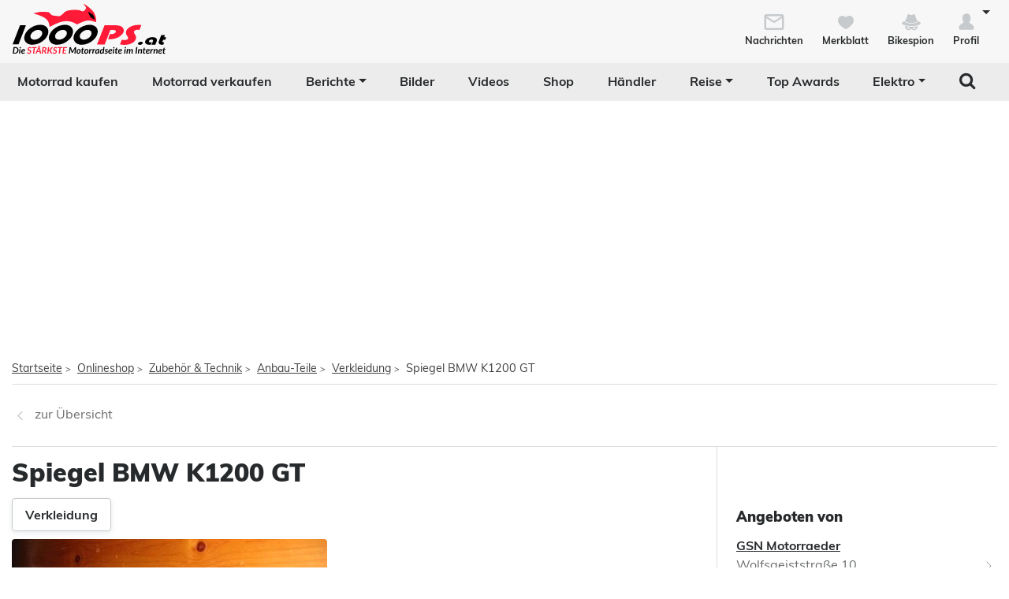

--- FILE ---
content_type: text/html; charset=utf-8
request_url: https://www.1000ps.at/produkt-798934-spiegel-bmw-k1200-gt
body_size: 20887
content:
<!DOCTYPE html>
<html lang="de-AT">
<head>
    <meta charset="utf-8" />
    <meta http-equiv="X-UA-Compatible" content="IE=edge,chrome=1" />
    <title>Spiegel BMW K1200 GT um 29,00 EUR - 1000PS Shop - Anbau-Teile</title>
    <meta name="description" content="Gebrauchter Spiegell in gutem Zustand mit minimalen Kratzern" />

    <meta name="robots" content="index,follow" />
    <meta name="viewport" content="width=device-width, initial-scale=1.0" />
    <meta name="publisher" content="1000PS" />
    <!-- zuletzt aktualisiert: 24.12.2025 05:21:10 -->
    
    <meta property="og:locale" content="de_AT" />
    <meta name="apple-itunes-app" content="app-id=1117397804" />
    <meta name="google-site-verification" content="9PyMhp1V8Xw1OodVT7OGsTDpCqnoZ-BDILYONqjO_Z8" />
    <link rel="apple-touch-icon" href="//images6.1000ps.net/images_new/iphone_favicon.png?format=png" type="image/png" />
    <link rel="shortcut icon" href="//images6.1000ps.net/1000ps/favicon.png" type="image/x-icon" />
            

    

        <meta name="author" content="1000PS" />
    <meta property="og:image" content="https://images5.1000ps.net/p-000079-p_G798934-spiegel-bmw-k1200-gt-634550895370892674.jpg" />
    <meta property="og:image:alt" content="Spiegel BMW K1200 GT um 29,00 EUR - 1000PS Shop - Anbau-Teile" />
    <meta property="og:title" content="Spiegel BMW K1200 GT um 29,00 EUR - 1000PS Shop - Anbau-Teile" />
    <meta property="og:description" content="Gebrauchter Spiegell in gutem Zustand mit minimalen Kratzern" />
    <meta property="og:type" content="article" />
    <meta property="og:url" content="https://www.1000ps.at/produkt-798934-spiegel-bmw-k1200-gt" />
    <meta property="og:site_name" content="1000PS" />
    <meta property="fb:app_id" content="1652259815037923" />
    <meta property="twitter:card" content="summary_large_image" />
    <meta name="twitter:site" content="@1000ps_motorrad" />
    <meta name="twitter:creator" content="@1000ps_motorrad" />
    <meta name="twitter:image" content="https://images5.1000ps.net/p-000079-p_G798934-spiegel-bmw-k1200-gt-634550895370892674.jpg" />
    <meta name="twitter:title" content="Spiegel BMW K1200 GT um 29,00 EUR - 1000PS Shop - Anbau-Teile" />
    <meta name="twitter:description" content="Gebrauchter Spiegell in gutem Zustand mit minimalen Kratzern" />
    <meta property="twitter:account_id" content="342523173" />
            <meta name="schlagwort" content="BMW, Tourer" />
    
    <link href="https://static1.1000ps.ch/de/static/css/detailseite?v=20251224T020017" rel="stylesheet"/>


    <link href="https://static1.1000ps.ch/de/static/css/main-at?v=20251224T020017" rel="stylesheet"/>

    <link href="https://static1.1000ps.ch/de/Content/themes/base/jquery-ui-bundle?v=20251224T020017" rel="stylesheet"/>

    <script src="https://static1.1000ps.ch/de/static/js/head?v=20251224T020017"></script>

        <script>
            var pathname = window.location.pathname;
            var showAdhesive = true;
            if (pathname.startsWith('/gebrauchte-profisuche') || pathname.length == 1 || pathname == '/gebraucht-motorrad-verkaufen' || pathname == '/gebrauchte-motorraeder' ||
                pathname.startsWith('/haendler-') || pathname.startsWith('/motorrad-jobs') || pathname.startsWith('/motorradjob-') ||
                pathname.startsWith('/haendlerimpressum/') || pathname.startsWith('/merkblatt') || pathname.startsWith('/bikespion') || pathname.startsWith('/profilanzeigen') ||
                pathname.startsWith('/profilaendern') || pathname.startsWith('/Registrierung') || pathname.startsWith('/login') ||
                (window.innerWidth < 992 && pathname.startsWith('/gebrauchte-motorraeder') ||
                    pathname.startsWith('/gebrauchtes-motorrad-') || pathname.startsWith('/motorrad-miete-verleih') ||
                    pathname.startsWith('/motorradhändler') || pathname.startsWith('/motorrad-hotels') ||
                    pathname.startsWith('/onlineshop/'))) {
                showAdhesive = false;
            }
        </script>
        <script async data-cfasync="false" src="https://cdn.snigelweb.com/adengine/1000ps.at/loader.js" type="text/javascript"></script>
        <script data-cfasync="false" type="text/javascript">
            window.snigelPubConf = {
                "adengine": {
                    //"activeAdUnits": showAdhesive ? ["adhesive", "top_leaderboard", "siderail_left", "siderail_right", "incontent", "incontent_2", "incontent_3", "incontent_4", "incontent_5", "incontent_6", "incontent_7", "incontent_8", "sidebar_1"] : ["top_leaderboard", "siderail_left", "siderail_right", "incontent", "incontent_2", "incontent_3", "incontent_4", "incontent_5", "incontent_6", "incontent_7", "incontent_8", "sidebar_1"],
                    "activeLots": showAdhesive ? [
                        { placement: 'adngin-adhesive-0', adUnit: 'adhesive' },
                        { placement: 'adngin-top_leaderboard-0', adUnit: 'top_leaderboard' },
                        { placement: 'adngin-siderail_left-0', adUnit: 'siderail_left' },
                        { placement: 'adngin-siderail_right-0', adUnit: 'siderail_right' },
                        { placement: 'adngin-incontent-0', adUnit: 'incontent', lazyLoad: true },
                        { placement: 'adngin-incontent_2-0', adUnit: 'incontent_2', lazyLoad: true },
                        { placement: 'adngin-incontent_3-0', adUnit: 'incontent_3', lazyLoad: true },
                        { placement: 'adngin-incontent_4-0', adUnit: 'incontent_4', lazyLoad: true },
                        { placement: 'adngin-incontent_5-0', adUnit: 'incontent_5', lazyLoad: true },
                        { placement: 'adngin-incontent_6-0', adUnit: 'incontent_6', lazyLoad: true },
                        { placement: 'adngin-incontent_7-0', adUnit: 'incontent_7', lazyLoad: true },
                        { placement: 'adngin-incontent_8-0', adUnit: 'incontent_8', lazyLoad: true },
                        { placement: 'adngin-sidebar_1-0', adUnit: 'sidebar_1', lazyLoad: true }
                    ] :
                    [
                        { placement: 'adngin-top_leaderboard-0', adUnit: 'top_leaderboard' },
                        { placement: 'adngin-siderail_left-0', adUnit: 'siderail_left' },
                        { placement: 'adngin-siderail_right-0', adUnit: 'siderail_right' },
                        { placement: 'adngin-incontent-0', adUnit: 'incontent', lazyLoad: true },
                        { placement: 'adngin-incontent_2-0', adUnit: 'incontent_2', lazyLoad: true },
                        { placement: 'adngin-incontent_3-0', adUnit: 'incontent_3', lazyLoad: true },
                        { placement: 'adngin-incontent_4-0', adUnit: 'incontent_4', lazyLoad: true },
                        { placement: 'adngin-incontent_5-0', adUnit: 'incontent_5', lazyLoad: true },
                        { placement: 'adngin-incontent_6-0', adUnit: 'incontent_6', lazyLoad: true },
                        { placement: 'adngin-incontent_7-0', adUnit: 'incontent_7', lazyLoad: true },
                        { placement: 'adngin-incontent_8-0', adUnit: 'incontent_8', lazyLoad: true },
                        { placement: 'adngin-sidebar_1-0', adUnit: 'sidebar_1', lazyLoad: true }
                    ]
                    ,
                    "targeting": {
                        "key1": 24
                    }
                }
            }
        </script>
</head>
<body>
    <div id="backgroundblack" class="blackbackgroundstyle"></div>
    <header>
        
<nav class="navbar navbar-expand-lg navbar-light mainNaviNew jumpleft" id="myNavMenu" role="navigation">
    <div class="headermiddle jumpleft d-flex flex-row main-content-centered">    
                <div class="flex-fill">
                <a class="navbar-brand logo_1000ps_at_centered" href="https://www.1000ps.at" title="1000PS.at - Die stärkste Motorrad Seite im Internet"></a>
                </div>
        <button class="navbar-toggler order-lg-1 order-2 collapsed" type="button" data-bs-toggle="collapse" data-bs-target="#navbarNavDropdownNew" aria-controls="navbarNavDropdown" aria-expanded="false" aria-label="Toggle navigation">
            <span class="icon-bar top-bar"></span>
            <span class="icon-bar middle-bar"></span>
            <span class="icon-bar bottom-bar"></span>
        </button>
        
        <div class="collapse navbar-collapse order-lg-2 order-4" id="navbarNavDropdownNew">
            
<ul class="navbar-nav d-lg-none d-flex navbar-nav-scroll">
    <li class="nav-item d-none d-lg-block  ">
        <a class="nav-link" href="/gebrauchte-motorraeder" title="Motorrad kaufen">Motorrad kaufen</a>
    </li>
    <li class="nav-item d-block d-lg-none ">
        <a class="nav-link" href="/gebrauchte-profisuche" title="Motorrad kaufen">Motorrad kaufen</a>
    </li>
    <li class="nav-item ">
        <a class="nav-link" href="/gebraucht-motorrad-verkaufen" title="Motorrad verkaufen">Motorrad verkaufen</a>
    </li>
        <li class="dropdown ">
            <a href="/motorrad-berichte-suche" class="nav-link dropdown-toggle" data-bs-toggle="dropdown" role="button" aria-expanded="false" title="Motorrad Berichte" aria-haspopup="true">Berichte</a>
            <ul class="dropdown-menu boxshadowlg" role="menu">
                <li class="">
                    <a class="nav-link" href="/motorrad-testberichte" title="Motorrad Testberichte">Testberichte</a>
                </li>
                <li class="">
                    <a class="nav-link" href="/motorrad-neuvorstellungen" title="Motorrad Modellnews">Modellnews</a>
                </li>
                <li class="">
                    <a class="nav-link" href="/motorrad-businessnews" title="Motorrad Businessnews">Businessnews</a>
                </li>
                <li class="">
                    <a class="nav-link" href="/motorrad-veranstaltungen" title="Motorrad Veranstaltungen">Veranstaltungen</a>
                </li>
                <li class="">
                    <a class="nav-link" href="/motorrad-reiseberichte" title="Motorrad Reiseberichte">Reiseberichte</a>
                </li>
                <li class="">
                    <a class="nav-link" href="/motorrad-racingberichte" title="Motorrad Rennberichte">Rennberichte</a>
                </li>
            </ul>
        </li>
    <li class="">
        <a class="nav-link" href="/motorrad-bilder-galerien" title="Bilder">Bilder</a>
    </li>
        <li class="">
            <a class="nav-link" href="/motorradvideos" title="Videos">Videos</a>
        </li>
            <li class="active">
            <a class="nav-link" href="/onlineshop" title="Shop">Shop</a>
        </li>
    <li class="">
        <a class="nav-link" href="/motorradh%C3%A4ndler" title="Motorrad Händler">Händler</a>
    </li>
    <li class="dropdown ">
        <a href="#" class="nav-link dropdown-toggle" data-bs-toggle="dropdown" role="button" aria-expanded="false" title="Reise">Reise</a>
        <ul class="dropdown-menu boxshadowlg" role="menu">
                <li class="">
                    <a class="nav-link" href="/reise/motorradtouren" title="Motorradtouren">Motorradtouren</a>
                </li>
                <li class="">
                    <a class="nav-link" href="/motorrad-hotels" title="Motorrad Hotels">Hotels</a>
                </li>
            <li class="">
                <a class="nav-link" href="/motorrad-miete-verleih" title="Motorrad mieten">Motorrad mieten</a>
            </li>
                <li>
                    <a class="nav-link" href="/onlineshop/kategorie/Dienstleistungen/Reisen" title="Reiseangebote">Reiseangebote</a>
                </li>
            <li>
                <a class="nav-link" href="/motorrad-reiseanbieter" title="Reiseanbieter">Reiseanbieter</a>
            </li>
        </ul>
    </li>
    <li>
        <a class="nav-link" href="/schlagwort/1000ps-top-awards-2025" title="1000PS Top Awards">Top Awards</a>
    </li>
        <li class="dropdown dropdownreverse">
            <a href="#" class="nav-link dropdown-toggle stylelinkreverse" data-bs-toggle="dropdown" role="button" aria-expanded="false" title="Elektro" aria-haspopup="true">Elektro</a>
            <ul class="dropdown-menu boxshadowlg" role="menu">
                <li>
                    <a class="nav-link" href="/gebrauchte-motorraeder/typ/E-Bike" title="E-Bikes">E-Bikes</a>
                </li>
                <li>
                    <a class="nav-link" href="/gebrauchte-motorraeder/typ/Roller?Kraftstoff%5B0%5D=Elektro" title="E-Roller">E-Roller</a>
                </li>
                <li>

                    <a class="nav-link" href="/gebrauchte-motorraeder?Leistung=15+-+250&amp;Kraftstoff[0]=Elektro" title="E-Motorräder">E-Motorräder</a>
                </li>
                    <li>
                        <a class="nav-link" href="/schlagwort/elektromotorrad" title="E-Motorrad Tests">Tests</a>
                    </li>
            </ul>
        </li>

        <li class="specialsearchvisibilty">
            <a href="#" class="nav-link forsearch d-none d-lg-block" id="navbarDropdownSearch" data-bs-toggle="dropdown" role="button" aria-expanded="false" title="Suche" onkeyup="document.getElementById('SuchText').focus(); return false;">
                <i class="fa fa-search" style="font-size:1.4em;"></i>
            </a>
            <div class="dropdown-menu searchbuttonmenu" role="menu" aria-labelledby="navbarDropdownSearch">
                
<div class="contentwidget-factfinder-search">
    <form name="search_word_inc" action="/volltext-suche" method="GET"
        accept-charset="utf-8">
        <div class="row g-2">
            <div class="col">
                
                <div class="autocomplete mt-1">
                    <input class="searchinputstyle m-0 boxshadow whitebg" autocomplete="off" type="search"
                        id="SuchText01189124" name="query" value="" placeholder="Suchbegriff..."
                        title="1000PS durchsuchen" aria-label="1000PS durchsuchen"
                        aria-describedby="Durchsuche unsere Webseite nach Motorrädern, Bildern, Berichten, Videos." />
                </div>
            </div>
            <div class="col-auto">
                <input class="standard-button" type="submit"  value="Suchen" />
            </div>
        </div>
    </form>
</div>




            </div>
        </li>
</ul>
        </div>
        <ul class="d-flex flex-row justify-content-end mt-2 profilemenunew order-1 order-lg-4 p-0">
                <li class="">
                    <a class="boxlinkdefault nav-link" href="/meine-nachrichten" title="Meine Nachrichten">
                        <div class="d-flex flex-column me-2">
                            <div class="mx-auto notification-container">
                                <img src="data:image/svg+xml,%3Csvg xmlns='http://www.w3.org/2000/svg' %3E%3Ccircle cx='15' cy='15' r='10' fill='%23c6cacd' /%3E%3C/svg%3E" data-src="//images6.1000ps.net/1000ps.ch/Content/Redesign/img/mail.svg" width="30" height="30" class="lazyload" alt="Nachrichten Icon" title="Nachrichten" />
                                <span id="notification-badge" class="fontsize08" style="display: none"></span>
                            </div>
                            <span class="fontsize08 colorfontdefault bold">Nachrichten</span>
                        </div>
                    </a>
                </li>
            <li class=" hidesmall">
                <a class="boxlinkdefault nav-link" href="/merkblatt" title="Mein Merkblatt">
                    <div class="d-flex flex-column me-2">
                        <img src="data:image/svg+xml,%3Csvg xmlns='http://www.w3.org/2000/svg' %3E%3Ccircle cx='15' cy='15' r='10' fill='%23c6cacd' /%3E%3C/svg%3E" data-src="//images6.1000ps.net/1000ps.ch/Content/Redesign/img/heart-grey.svg" width="30" height="30" class="mx-auto lazyload" alt="Herz Icon" title="Merkblatt" />
                        <span class="fontsize08 colorfontdefault bold">Merkblatt</span>
                    </div>
                </a>
            </li>
            <li class=" hidesmall">
                <a class="boxlinkdefault nav-link" href="/bikespion" title="Mein Bikespion">
                    <div class="d-flex flex-column me-2">
                        <img src="data:image/svg+xml,%3Csvg xmlns='http://www.w3.org/2000/svg' %3E%3Ccircle cx='15' cy='15' r='10' fill='%23c6cacd' /%3E%3C/svg%3E" data-src="//images6.1000ps.net/1000ps.ch/Content/Redesign/img/spy.svg" width="30" height="30" class="mx-auto lazyload" alt="Bikespion Icon" title="Bikespion" />
                        <span class="fontsize08 colorfontdefault bold">Bikespion</span>
                    </div>
                </a>
            </li>
            <li class="dropdown ">
                <a class="boxlinkdefault nav-link dropdown-toggle" href="/profilanzeigen" id="navbarDropdownProfilMenu" data-bs-toggle="dropdown" role="button" aria-expanded="false" title="Mein Profil">
                    <div class="d-flex flex-column">
                        <img src="data:image/svg+xml,%3Csvg xmlns='http://www.w3.org/2000/svg' %3E%3Ccircle cx='15' cy='15' r='10' fill='%23c6cacd' /%3E%3C/svg%3E" data-src="//images6.1000ps.net/1000ps.ch/Content/Redesign/img/user.svg" width="30" height="30" class="mx-auto lazyload" alt="User Icon" title="Profil" />
                        <span class="fontsize08 colorfontdefault bold">Profil</span>
                    </div>
                </a>
                <ul class="dropdown-menu usermenu boxshadowlg dropdown-menu-end" role="menu" aria-labelledby="navbarDropdownProfilMenu" id="user_profil_menu">
                    <li class="profil_login_register">
                        <a class="nav-link" href="/login?returnurl=%2fprodukt-798934-spiegel-bmw-k1200-gt"
                           title="Anmelden" rel="nofollow">
                            Anmelden
                        </a>
                    </li>
                    <li class="profil_login_register">
                        <a class="nav-link" href="/Registrierung?returnurl=%2fprodukt-798934-spiegel-bmw-k1200-gt"
                           title="Registrieren" rel="nofollow">
                            Registrieren
                        </a>
                    </li>
                    <li>
                        <a class="nav-link" href="/meine-inserate" title="Meine Inserate" target="_blank" rel="nofollow">Meine Inserate</a>
                    </li>
                    <li class="showsmall">
                        <a class="nav-link" href="/merkblatt" title="Mein Merkblatt">Merkblatt</a></li>
                    <li class="showsmall">
                        <a class="nav-link" href="/bikespion" title="Mein Bikespion">Bikespion</a>
                    </li>
                        <li>
                            <a class="nav-link" href="/meine-inserate" title="Meine Umbauten" target="_blank" rel="nofollow">Meine Umbauten</a>
                        </li>
                    <li class="">
                        <a class="nav-link" href="/profilanzeigen" title="Mein Profil" rel="nofollow">Mein Profil</a>
                    </li>
                    <li class="ausloggen-icon profil_logout" style="display:none">
                        <a class="nav-link" href="/logout?returnurl=%2fprodukt-798934-spiegel-bmw-k1200-gt" title="Ausloggen" rel="nofollow">
                            Ausloggen
                        </a>
                    </li>
                </ul>
            </li>
        </ul>
    </div>
</nav>
<div class="d-none d-lg-block zweitemenuleiste jumpleft" id="myNavMenuZwei">
    <div>
        
<ul class="d-flex justify-content-between list-unstyled w-100">
    <li class="nav-item d-none d-lg-block  ">
        <a class="nav-link" href="/gebrauchte-motorraeder" title="Motorrad kaufen">Motorrad kaufen</a>
    </li>
    <li class="nav-item d-block d-lg-none ">
        <a class="nav-link" href="/gebrauchte-profisuche" title="Motorrad kaufen">Motorrad kaufen</a>
    </li>
    <li class="nav-item ">
        <a class="nav-link" href="/gebraucht-motorrad-verkaufen" title="Motorrad verkaufen">Motorrad verkaufen</a>
    </li>
        <li class="dropdown ">
            <a href="/motorrad-berichte-suche" class="nav-link dropdown-toggle" data-bs-toggle="dropdown" role="button" aria-expanded="false" title="Motorrad Berichte" aria-haspopup="true">Berichte</a>
            <ul class="dropdown-menu boxshadowlg" role="menu">
                <li class="">
                    <a class="nav-link" href="/motorrad-testberichte" title="Motorrad Testberichte">Testberichte</a>
                </li>
                <li class="">
                    <a class="nav-link" href="/motorrad-neuvorstellungen" title="Motorrad Modellnews">Modellnews</a>
                </li>
                <li class="">
                    <a class="nav-link" href="/motorrad-businessnews" title="Motorrad Businessnews">Businessnews</a>
                </li>
                <li class="">
                    <a class="nav-link" href="/motorrad-veranstaltungen" title="Motorrad Veranstaltungen">Veranstaltungen</a>
                </li>
                <li class="">
                    <a class="nav-link" href="/motorrad-reiseberichte" title="Motorrad Reiseberichte">Reiseberichte</a>
                </li>
                <li class="">
                    <a class="nav-link" href="/motorrad-racingberichte" title="Motorrad Rennberichte">Rennberichte</a>
                </li>
            </ul>
        </li>
    <li class="">
        <a class="nav-link" href="/motorrad-bilder-galerien" title="Bilder">Bilder</a>
    </li>
        <li class="">
            <a class="nav-link" href="/motorradvideos" title="Videos">Videos</a>
        </li>
            <li class="active">
            <a class="nav-link" href="/onlineshop" title="Shop">Shop</a>
        </li>
    <li class="">
        <a class="nav-link" href="/motorradh%C3%A4ndler" title="Motorrad Händler">Händler</a>
    </li>
    <li class="dropdown ">
        <a href="#" class="nav-link dropdown-toggle" data-bs-toggle="dropdown" role="button" aria-expanded="false" title="Reise">Reise</a>
        <ul class="dropdown-menu boxshadowlg" role="menu">
                <li class="">
                    <a class="nav-link" href="/reise/motorradtouren" title="Motorradtouren">Motorradtouren</a>
                </li>
                <li class="">
                    <a class="nav-link" href="/motorrad-hotels" title="Motorrad Hotels">Hotels</a>
                </li>
            <li class="">
                <a class="nav-link" href="/motorrad-miete-verleih" title="Motorrad mieten">Motorrad mieten</a>
            </li>
                <li>
                    <a class="nav-link" href="/onlineshop/kategorie/Dienstleistungen/Reisen" title="Reiseangebote">Reiseangebote</a>
                </li>
            <li>
                <a class="nav-link" href="/motorrad-reiseanbieter" title="Reiseanbieter">Reiseanbieter</a>
            </li>
        </ul>
    </li>
    <li>
        <a class="nav-link" href="/schlagwort/1000ps-top-awards-2025" title="1000PS Top Awards">Top Awards</a>
    </li>
        <li class="dropdown dropdownreverse">
            <a href="#" class="nav-link dropdown-toggle stylelinkreverse" data-bs-toggle="dropdown" role="button" aria-expanded="false" title="Elektro" aria-haspopup="true">Elektro</a>
            <ul class="dropdown-menu boxshadowlg" role="menu">
                <li>
                    <a class="nav-link" href="/gebrauchte-motorraeder/typ/E-Bike" title="E-Bikes">E-Bikes</a>
                </li>
                <li>
                    <a class="nav-link" href="/gebrauchte-motorraeder/typ/Roller?Kraftstoff%5B0%5D=Elektro" title="E-Roller">E-Roller</a>
                </li>
                <li>

                    <a class="nav-link" href="/gebrauchte-motorraeder?Leistung=15+-+250&amp;Kraftstoff[0]=Elektro" title="E-Motorräder">E-Motorräder</a>
                </li>
                    <li>
                        <a class="nav-link" href="/schlagwort/elektromotorrad" title="E-Motorrad Tests">Tests</a>
                    </li>
            </ul>
        </li>

        <li class="specialsearchvisibilty">
            <a href="#" class="nav-link forsearch d-none d-lg-block" id="navbarDropdownSearch" data-bs-toggle="dropdown" role="button" aria-expanded="false" title="Suche" onkeyup="document.getElementById('SuchText').focus(); return false;">
                <i class="fa fa-search" style="font-size:1.4em;"></i>
            </a>
            <div class="dropdown-menu searchbuttonmenu" role="menu" aria-labelledby="navbarDropdownSearch">
                
<div class="contentwidget-factfinder-search">
    <form name="search_word_inc" action="/volltext-suche" method="GET"
        accept-charset="utf-8">
        <div class="row g-2">
            <div class="col">
                
                <div class="autocomplete mt-1">
                    <input class="searchinputstyle m-0 boxshadow whitebg" autocomplete="off" type="search"
                        id="SuchText01345198" name="query" value="" placeholder="Suchbegriff..."
                        title="1000PS durchsuchen" aria-label="1000PS durchsuchen"
                        aria-describedby="Durchsuche unsere Webseite nach Motorrädern, Bildern, Berichten, Videos." />
                </div>
            </div>
            <div class="col-auto">
                <input class="standard-button" type="submit"  value="Suchen" />
            </div>
        </div>
    </form>
</div>




            </div>
        </li>
</ul>
    </div>
</div>

    </header>

    
                <div class="container-billboard zweitesmenu jumpleft d-flex justify-content-center">
                    <div id="adngin-top_leaderboard-0"></div>
                </div>

<div class="inventarcounter" id="bb-b6c0d0de54de4e4e808c481ef5977191"></div>
    
        <div class="container-ad-leftside werbungfixedad" id="stickyadboxleft">
            <div id="adngin-siderail_left-0"></div>
        </div>
    <div class="containercentered jumpleft my-4 my-md-5 " id="layoutcontainer">
        <div class="">
                <div class="row g-0 my-2">
        <div class="col">
            <ol id="breadcrumbs">                
                        <li><a href="/" title="Startseite">Startseite</a><span>></span></li>
                        <li><a href="/onlineshop" title="Onlineshop">Onlineshop</a><span>></span></li>
                        <li><a href="/onlineshop/kategorie/Zubehoer-und-Technik" title="Zubeh&#246;r &amp; Technik">Zubehör & Technik</a><span>></span></li>
                        <li><a href="/onlineshop/kategorie/Zubehoer-und-Technik/Anbau-Teile" title="Anbau-Teile">Anbau-Teile</a><span>></span></li>
                        <li><a href="/onlineshop/kategorie/Zubehoer-und-Technik/Anbau-Teile/Verkleidung" title="Verkleidung">Verkleidung</a><span>></span></li>
                        <li>Spiegel BMW K1200 GT</li>
            </ol>
        </div>
    </div>
    <script type="application/ld+json">
        [{
        "@context": "http://schema.org",
        "@type": "BreadcrumbList",
        "itemListElement":
        [
            {
                "@type":"ListItem",
                "position": 1,
                "item":
                {
                    "@id":"https://www.1000ps.at/",
                    "name":"Startseite"
                }
            }
                ,
            {
                "@type":"ListItem",
                "position": 2,
                "item":
                {
                    "@id":"https://www.1000ps.at/onlineshop",
                    "name":"Onlineshop"
                }
            }
                ,
            {
                "@type":"ListItem",
                "position": 3,
                "item":
                {
                    "@id":"https://www.1000ps.at/onlineshop/kategorie/Zubehoer-und-Technik",
                    "name":"Zubeh&#246;r &amp; Technik"
                }
            }
                ,
            {
                "@type":"ListItem",
                "position": 4,
                "item":
                {
                    "@id":"https://www.1000ps.at/onlineshop/kategorie/Zubehoer-und-Technik/Anbau-Teile",
                    "name":"Anbau-Teile"
                }
            }
                ,
            {
                "@type":"ListItem",
                "position": 5,
                "item":
                {
                    "@id":"https://www.1000ps.at/onlineshop/kategorie/Zubehoer-und-Technik/Anbau-Teile/Verkleidung",
                    "name":"Verkleidung"
                }
            }
                ,
            {
                "@type":"ListItem",
                "position": 6,
                "item":
                {
                    "@id":"https://www.1000ps.at/produkt-798934-spiegel-bmw-k1200-gt",
                    "name":"Spiegel BMW K1200 GT"
                }
            }
        ]
        }]
    </script>

        </div>
        <main>
            

<div class="d-block d-md-none d-flex flex-row justify-content-center fixedbottombox">
        <a class="standard-button button-contactphone anbietertel mx-1" style="max-width:200px;" onclick="trackTelephoneCall(40035, 798934, '0676/7055000')" href="tel:0676/7055000" title="Anbieter anrufen" rel="nofollow">Anrufen</a>
    <button class="standard-button button-contactmail anbieteremail" style="max-width:200px;" data-bs-toggle="modal" data-bs-target="#kontaktAnfrageSenden" onclick="checkInputFieldsAnfrageformular(); return false;">E-Mail</button>
</div>


<div class="detailseite d-flex flex-column">
    <div class="order-2 order-md-1">
        <div class="row g-0 borderbottom bordertop py-2">
            <div class="col my-3" style="min-width:150px;">
                <a class="greylink" href="/onlineshop" title="Zurück zur Übersicht"><img src="//images6.1000ps.net/1000ps.ch/Content/Redesign/img/arrow-left.svg" width="21" height="30" alt="Pfeil links" title="Zur Übersicht" /><span class="ps-2">zur Übersicht</span></a>
            </div>
            <div class="col-auto me-lg-5">
<div class="d-flex flex-row">
    
</div></div>
        </div>
    </div>
    <div class="order-1 order-md-2">
        <div class="d-flex flex-column">
            <div class="d-flex flex-lg-row flex-column">
                <div class="w-100 borderright-lg pt-3 pe-lg-4">
                    <h1>Spiegel BMW K1200 GT</h1>
                        <div class="mt-2">
                                <div class="row g-0">
        <div class="col">
            <ul class="schlagwoerter mt-2 scrolling-wrapper">
                    <li>
                            <a class="abstand-schlagwort px-3 py-2" href="/onlineshop/kategorie/Zubehoer-und-Technik/Anbau-Teile/Verkleidung" title="Alle Produkte in der Kategorie Verkleidung">Verkleidung</a>
                    </li>
            </ul>
        </div>
    </div>

                        </div>
                    <div class="row g-0 maxcarouselbilderwidth mb-4" style="position:relative;">
                        <div class="col">
                                        <div>
                <a class="swipebox" rel="gallery-pics" href="https://images5.1000ps.net/p-000079-p_G798934-spiegel-bmw-k1200-gt-634550895370892674.jpg?mode=max&amp;maxwidth=800&amp;maxheight=400" title="Spiegel BMW K1200 GT">
                    <img property="image" class="img-fluid lazyload borderradius" alt="Spiegel BMW K1200 GT" title="Spiegel BMW K1200 GT" src="https://images6.1000ps.net/images/nopic-motorcycle.gif?mode=crop&width=271&height=198" data-src="https://images5.1000ps.net/p-000079-p_G798934-spiegel-bmw-k1200-gt-634550895370892674.jpg?mode=max&amp;maxwidth=800&amp;maxheight=400" />
                </a>
            </div>

                        </div>
                    </div>
                    
<div class="row g-0">
    <div class="col-sm-5 col-12">
                    <h2>29,00 EUR <span class="text-normal">inkl. Mwst.</span></h2>
    </div>
    <div class="col-sm-7 col-12">
        <div class="d-flex justify-content-md-end mb-3">
            <div class="mx-3">
                <button class="weitere-artikel-button me-2 fontsize09 dropdown-toggle" rel="nofollow" title="Motorrad teilen" target="_blank" type="button" data-bs-toggle="dropdown" aria-haspopup="true" aria-expanded="false"><img src="//images6.1000ps.net/1000ps.ch/Content/Redesign/img/share.svg" alt="Teilen" title="Motorrad teilen" width="40" /> Teilen</button>
                <div class="dropdown-menu">
                    <a class="sharefacebook dropdown-item boxlink" target="_blank" href="https://www.facebook.com/sharer/sharer.php?u=https://www.1000ps.at/produkt-798934-spiegel-bmw-k1200-gt" title="Spiegel BMW K1200 GT auf Facebook teilen">Facebook</a>
                    
                    <a class="whatsapp sharewhatsapp dropdown-item boxlink" target="_blank" href="whatsapp://send?text=https://www.1000ps.at/produkt-798934-spiegel-bmw-k1200-gt" title="Spiegel BMW K1200 GT per WhatsApp teilen">Whatsapp</a>
                    <a class="whatsapp sharemessenger dropdown-item boxlink" target="_blank" href="https://www.facebook.com/dialog/send?link=https://www.1000ps.at/produkt-798934-spiegel-bmw-k1200-gt&app_id=1652259815037923" title="Spiegel BMW K1200 GT auf Messenger teilen">Messenger</a>
                    <a class="sharemail dropdown-item boxlink" target="_blank" href="mailto:?subject=Spiegel BMW K1200 GT&amp;body=https://www.1000ps.at/produkt-798934-spiegel-bmw-k1200-gt" title="Spiegel BMW K1200 GT per E-Mail teilen">E-Mail</a>
                </div>
            </div>
            
        </div>
    </div>
</div>
<div class="d-flex flex-column flex-md-row bordertop borderbottom my-2">
    <div class="d-flex flex-column w-100 borderright-lg me-1">
        <div class="row g-0 pt-3">
            <div class="col colorfontgrey">Zustand</div>
            <div class="col bold fontsize11">
                    Neu
            </div>
        </div>
        <div class="row g-0 py-3">
        </div>

    </div>
        <div class="d-flex flex-column w-100  ms-md-4">
                <div class="row g-0 pt-md-3">
                    <div class="col colorfontgrey">Artikelnummer</div>
                    <div class="col bold fontsize11">
                        e59
                    </div>
                </div>
                    </div>
</div>

                </div>
                <div class="cadspalte mt-4">
                    <div class="d-flex flex-row flex-lg-column align-items-lg-center align-items-start flex-wrap justify-content-start">
                                <div class="adcontainerat">
                                    <div id="adngin-sidebar_1-0"></div>
                                </div>

<div class="inventarcounter" id="cad-254ae9e13f4944c681ac3cc8d3e3ef05"></div>

                        
    <div class="order-1 order-lg-2 my-3 w-lg-100 ps-lg-4 pe-sm-4 pe-lg-0 snippetminwidth">
        <h3>Angeboten von</h3>
            <div class="pb-2">
                                    <div class="row g-0">
                        <div class="col">
                                <a class="bold link" href="/haendler-40035-gsn-motorraeder" title="Anbieter GSN Motorraeder anzeigen">
                                    GSN Motorraeder
                                </a>
                        </div>
                    </div>
                                    <a href="https://maps.google.com/?q=Wolfsgeiststra%c3%9fe+10+++2563+Pottenstein%2c+Nieder%c3%b6sterreich" title="Navigiere zur Adresse" target="_blank" class="greylink">
                        <div class="row g-0">
                            <div class="col">
                                Wolfsgeiststraße 10<br />2563 Pottenstein, Nieder&#246;sterreich
                            </div>
                            <div class="col-auto"><img src="//images6.1000ps.net/1000ps.ch/Content/Redesign/img/arrow-right.svg" width="21" height="21" alt="Pfeil" title="Anbieter Adresse öffnen" /></div>
                        </div>
                    </a>
            </div>
            <div class="motorraddetaildaten2">
                    <a class="greylink" href="http://www.gsn-motorrad.at"  target="_blank" title="Homepage von GSN Motorraeder">
                        <div class="row g-0">
                            <div class="col">Zur Anbieter-Homepage</div>
                            <div class="col-auto"><img src="//images6.1000ps.net/1000ps.ch/Content/Redesign/img/arrow-right.svg" alt="Pfeil" width="21" height="21" title="Anbieter Homepage öffnen" /></div>
                        </div>
                    </a>
                <a href="/onlineshop/haendler/gsn-motorraeder-online-shop/40035" title="Weitere Produkte von GSN Motorraeder" target="_blank" class="greylink mt-3">
                    <div class="row g-0 borderbottom">
                        <div class="col">Weitere Produkte von GSN Motorraeder</div>
                        <div class="col-auto"><img src="//images6.1000ps.net/1000ps.ch/Content/Redesign/img/arrow-right.svg" alt="Pfeil" width="21" height="21" title="Weitere Produkte anzeigen" /></div>
                    </div>
                </a>
            </div>
    </div>

                            <div class="order-2 order-lg-3 my-3 w-lg-100 ps-lg-4 snippetminwidth">
        <h3>Kontaktieren</h3>
            <div class="row g-0 mb-2">
                <div class="col">
                    <a class="standard-button button-contactphone" style="max-height: 52px; overflow:hidden;" href="tel:0676/7055000" title="GSN Motorraeder anrufen" rel="nofollow">
                        <img src="//images6.1000ps.net/1000ps.ch/Content/Redesign/img/phone-solid.svg" width="21" height="30" alt="Telefon" title="Verkäufer anrufen" /> 0676/7055000
                    </a>
                </div>
            </div>
        <button class="standard-button button-contactmail mb-3" data-bs-toggle="modal" data-bs-target="#kontaktAnfrageSenden" onclick="checkInputFieldsAnfrageformular(); return false;">
            <img src="//images6.1000ps.net/1000ps.ch/Content/Redesign/img/message-solid.svg" width="21" height="30" alt="Sprechblase" title="Nachricht schreiben" /> E-Mail senden
        </button>
    </div>

                    </div>
                </div>
            </div>
            <div class="d-flex flex-lg-row flex-column">
                <div class="w-lg-100 borderright-lg pe-md-4">
                        <h2 class="my-3">Kompatibilit&#228;t</h2>
    <div class="tablecontent mb-4">
        <table class="responsive">
            <thead>
                <tr>
                    <th>Marke</th>
                    <th>Modell</th>
                    <th>Baujahr</th>
                    <th>Artikelnummer</th>
                    <th>Beschreibung</th>
                </tr>
            </thead>
            <tbody>
                    <tr>
                        <td data-label="Marke">
                            BMW
                        </td>
                        <td data-label="Modell">
                            K 1200 GT
                        </td>
                        <td data-label="Baujahr">
                        </td>
                        <td data-label="ArtikelNummer">
                            &nbsp;
                        </td>
                        <td>
                            &nbsp;
                        </td>
                    </tr>
            </tbody>
        </table>
    </div>
                                            <div class="row g-0">
                            <div class="col text-break">
                                <h3>Beschreibung</h3>
                                <p>
                                    Gebrauchter Spiegell in gutem Zustand mit minimalen Kratzern
                                </p>
                            </div>
                        </div>
                                            <div class="adcontainerat">
                            <div id="adngin-incontent-0"></div>
                        </div>
                    

                        <p class="fontsize09 text-end my-4" style="font-style:italic;">Zuletzt geändert: 09.12.2016</p>
                    <p class="kleingedruckt">
                        Alle Angaben ohne Gewähr.
                        <br />
                        Tippfehler und Irrtümer vorbehalten.
                    </p>
                </div>
                <div class="cadspalte">
                    <div class="d-flex flex-row flex-lg-column flex-wrap justify-content-start">

<div class="inventarcounter" id="cad-f1d9c2b6f318434f909b68c87c875d20"></div>

                                                                            <div class="mx-lg-3 mt-4 scrolling-wrapper">
                                <h3>Interessante Links</h3>
                                <div class="mt-2">
                                        <div class="row g-0">
        <div class="col">
            <ul class="schlagwoerter mt-2 scrolling-wrapper">
                    <li>
                            <a class="abstand-schlagwort px-3 py-2" href="/onlineshop/kategorie/Zubehoer-und-Technik/Anbau-Teile/Verkleidung" title="Alle Produkte in der Kategorie Verkleidung">Verkleidung</a>
                    </li>
            </ul>
        </div>
    </div>

                                </div>
                            </div>
                    </div>
                </div>
            </div>
        </div>
    </div>
</div>
<div class="modal fade" id="kontaktAnfrageSenden" tabindex="-1" role="dialog" aria-labelledby="kontaktAnfrageSendenLabel" aria-hidden="true">
    <div class="modal-dialog" role="document">
        <div class="modal-content" id="anfragesendenPopupBody">
            
<div id="backgroundblack" class="blackbackgroundstyleAnfrage"></div>
<div class="modal-header">
    <h3 class="modal-title">Anbieter kontaktieren</h3>
    <button type="button" class="btn-close" data-bs-dismiss="modal" aria-label="Close"></button>
</div>
<div class="modal-body">
    <div id="loadingAnfrage" class="loadinggif">
        <img src="https://images6.1000ps.net/images/loadingrot.gif" alt="Fahrendes Motorrad" title="Fahrendes Motorrad" width="170" style="margin-left:0;" />
        <p style="color:#1e1e1e;padding:0.5em;background-color:#fff;text-align:center;">
            Einen kleinen Augenblick bitte,<br />deine Anfrage wird gesendet...
        </p>
        <div class="clearer"></div>
    </div>
    <div class="row g-0" style="margin-top:1em;">
    <form id="kontaktformular" class="" action="">
        <input name="__RequestVerificationToken" type="hidden" value="DEDMAjEh3l_yq4XaEuKd8moWB_CtSvmqzBHy6H7a11n8o24zP7RLBqFmrNqz_gxMccCUNfQNREJJBC4yS2J5sy0Hipk1" />
        <input data-val="true" data-val-number="Das Feld &quot;AnbieterId&quot; muss eine Zahl sein." id="AnbieterId" name="AnbieterId" type="hidden" value="40035" />
        <input id="AnbieterName" name="AnbieterName" type="hidden" value="" />
        <input id="AnfrageType" name="AnfrageType" type="hidden" value="Produkte" />
        <input id="Betreff" name="Betreff" type="hidden" value="Spiegel BMW K1200 GT" />
        <input data-val="true" data-val-number="Das Feld &quot;ProdukteId&quot; muss eine Zahl sein." id="ProdukteId" name="ProdukteId" type="hidden" value="798934" />
        <input id="LinkZumAngebot" name="LinkZumAngebot" type="hidden" value="/produkt-798934-spiegel-bmw-k1200-gt" />
        <div class="validation-summary-valid" data-valmsg-summary="true"><ul><li style="display:none"></li>
</ul></div>
            <div class="col p-0">
                <div class="checkboxborder">
                    <input id="AngebotAktuell" name="AngebotAktuell" type="checkbox" class="styledCheckboxGreyBorder" value="false">
                    <label for="AngebotAktuell">Fragen, ob das Angebot aktuell ist</label>
                </div>
            </div>
            <div class="col p-0">
                <div class="checkboxborder">
                    <input id="Rueckruf" name="Rueckruf" type="checkbox" class="styledCheckboxGreyBorder" value="false">
                    <label for="Rueckruf">Rückruf erhalten</label>
                </div>
            </div>
            <div class="col p-0">
                <div class="checkboxborder">
                    <input id="FrageInserat" name="FrageInserat" type="checkbox" class="styledCheckboxGreyBorder" value="false">
                    <label for="FrageInserat">Frage zum Inserat stellen</label>
                </div>
            </div>
        <div class="special-format form-group">
            <textarea class="form-control textareastyle" cols="20" id="Nachricht" name="Nachricht" rows="6">
Guten Tag,

ich interessiere mich f&#252;r dieses Produkt. Ich bitte um Kontaktaufnahme. Vielen Dank.

Mit freundlichen Gr&#252;&#223;en</textarea>
            <span class="field-validation-valid" data-valmsg-for="Nachricht" data-valmsg-replace="true"></span>
        </div>

        <div class="special-format form-group">
            <label for="EmailAdresse">Name:&nbsp;<span class="red">*</span></label>
            <input class="form-input" id="VorNachname" name="VorNachname" type="text" value="" />
            <span class="field-validation-valid" data-valmsg-for="VorNachname" data-valmsg-replace="true"></span>
        </div>
        <div class="special-format form-group ">
            <label for="EmailAdresse">E-Mail Adresse&nbsp;<span class="red">*</span></label>
            <input class="form-input" id="EmailAdresse" name="EmailAdresse" type="email" value="" />
            <span class="field-validation-valid" data-valmsg-for="EmailAdresse" data-valmsg-replace="true"></span>
        </div>
        <div class="special-format form-group ">
            <label for="TelefonNummer">Telefonnummer</label>
            <input class="form-input" id="TelefonNummer" name="TelefonNummer" type="tel" value="" />
            <span class="field-validation-valid" data-valmsg-for="TelefonNummer" data-valmsg-replace="true"></span>
        </div>
        
        <div class="special-format form-group" style="display: none;">
            <label for="Anmerkungen">Feld leer lassen:</label>
            <input class="form-input" id="Anmerkungen" name="Anmerkungen" type="text" value="" />
        </div>

        <button class="standard-button" style="max-width:250px;">Abschicken</button>
        <div class="checkbox mt-4">
            <input type="hidden" name="MirKopieSenden" value="false" />
            <input id="MirKopieSenden" type="checkbox" class="styled"  />
            <label for="MirKopieSenden">Eine Kopie der Nachricht an mich senden.</label>
        </div>
        <div class="" style="margin-top:2em;border-top:1px solid #eee;">
            <h4 style="font-style:italic;">Wichtige Informationen zum Datenschutz</h4>
            <p style="font-size:14px;font-style:italic;">
                Aus den eingegebenen Daten wird eine E-Mail erstellt, welche dem Anbieter gesendet wird. Um auf deine Anfrage reagieren zu können, müssen wir deine E-Mail Adresse abfragen. Deine Daten werden selbstverständlich nur zur Beantwortung deiner Anfrage verwendet und nicht an Dritte weitergegeben. Es gelten unsere <a href="/datenschutz" title="1000PS Datenschutzbestimmungen" target="_blank">Datenschutzbestimmungen</a>.
            </p>
        </div>
        <p style="width:100%;font-size:0.9em;">
            Alle mit <span class="bold red">*</span> markierten Felder müssen ausgefüllt werden.
        </p>
    </form>    
</div>

</div>
        </div>
    </div>
</div>

<div class="inserierensnippet">
    <div class="inserierensnippet-produkt borderradius"></div>
    <div class="inserierensnippet-text">
        <h3 class="text-uppercase">Du willst verkaufen?</h3>
        <p>Produkte, Zubehör & Teile im 1000PS Shop gratis verkaufen.</p>
        <a class="standard-button" href="https://www.1000ps.net/de/1000ps/produkt-verkaufen?utm_source=1000ps&amp;utm_medium=snippet&amp;utm_campaign=ss-snippet-produkt-verkaufen" title="Dein Produkt/Zubehör gratis inserieren" target="_blank">Inserat erstellen</a>
    </div>
</div>
        </main>
    </div>
        <div class="container-ad-rightside werbungfixedad" id="stickyadbox">
            
    <div id="adngin-siderail_right-0"></div>

        </div>

<div class="inventarcounter" id="sb-799227afd8a1468584ae4187d2cac4ed"></div>
    <div class="w-100 px-0 ms-0">
        
<footer id="footer">
    <div class="darkbg">
        <div class="container-fluid mx-auto jumpleftfooter row g-0 partner align-items-center">
            <div class="col-lg-2 mt-3">
                <h3 class="ueberschrift text-center">1000PS Partner</h3>
            </div>
            <div class="col-lg-10 p-4">
                <div class="row g-0">
                    <div class="col-lg-3 col-md-3 col-sm-4 col-6 mb-4 text-center">
                        <a href="http://www.motorex.com/" class="mx-auto" title="MOTOREX - Oil of Switzerland" rel="nofollow" target="_blank">
                            <img class="lazyload img-fluid" src="https://images6.1000ps.net/images/nopic.png?mode=crop&amp;width=100&amp;height=30" data-src="https://images6.1000ps.net/1000ps.ch/Content/Redesign/img/partner/motorex.svg" width="116" height="52" alt="MOTOREX - Oil of Switzerland" title="MOTOREX - Oil of Switzerland" />
                        </a>
                    </div>
                    <div class="col-lg-3 col-md-3 col-sm-4 col-6 mb-4 text-center">
                        <a href="https://www.metzeler.com/de-at/home" class="metzeler mx-auto" title="MOTORRADREIFEN" rel="nofollow" target="_blank">
                            <img class="lazyload img-fluid" src="https://images6.1000ps.net/images/nopic.png?mode=crop&amp;width=100&amp;height=30" data-src="https://images6.1000ps.net/1000ps.ch/Content/Redesign/img/partner/metzeler.svg" width="138" height="30" alt="MOTORRADREIFEN" title="MOTORRADREIFEN" style="margin-top:14px;" />
                        </a>
                    </div>
                    <div class="col-lg-3 col-md-3 col-sm-4 col-6 mb-4 text-center">
                        <a href="http://www.held.de/" class="mx-auto" title="Held - Biker Fashion" rel="nofollow" target="_blank">
                            <img class="lazyload img-fluid" src="https://images6.1000ps.net/images/nopic.png?mode=crop&amp;width=100&amp;height=30" data-src="https://images6.1000ps.net/1000ps.ch/Content/Redesign/img/partner/held.png" width="115" height="52" alt="Held - Biker Fashion" title="Held - Biker Fashion" style="margin-top:8px;" />
                        </a>
                    </div>
                    <div class="col-lg-3 col-md-3 col-sm-4 col-6 mb-4 text-center">
                        <a href="http://moto.ixs.com/" class="mx-auto" title="IXS" rel="nofollow" target="_blank">
                            <img class="lazyload img-fluid" src="https://images6.1000ps.net/images/nopic.png?mode=crop&amp;width=100&amp;height=30" data-src="https://images6.1000ps.net/1000ps.ch/Content/Redesign/img/partner/ixs.svg" width="90" height="28" alt="IXS" title="IXS" style="margin-top:15px;" />
                        </a>
                    </div>
                    <div class="col-lg-3 col-md-3 col-sm-4 col-6 mb-4 text-center">
                        <a href="https://www.gh-moto.com/" class="mx-auto" title="GH-Moto" target="_blank">
                            <img class="lazyload img-fluid" src="https://images6.1000ps.net/images/nopic.png?mode=crop&amp;width=100&amp;height=30" data-src="https://images6.1000ps.net/1000ps.ch/Content/Redesign/img/partner/ghmoto.svg" width="170" height="25" alt="GH-Moto" title="GH-Moto" style="margin-top:15px;" />
                        </a>
                    </div>
                        <div class="col-lg-3 col-md-3 col-sm-4 col-6 mb-4 text-center">
                            <a href="https://durchblicker.at/?utm_source=1000ps&utm_medium=affiliate&utm_campaign=footer" class="mx-auto" title="Durchblicker" target="_blank">
                                <img class="lazyload img-fluid" src="https://images6.1000ps.net/images/nopic.png?mode=crop&amp;width=100&amp;height=30" data-src="https://images6.1000ps.net/1000ps.ch/Content/Redesign/img/partner/durchblickerAt.svg" width="125" height="16" alt="Durchblicker" title="Durchblicker" style="margin-top:15px;" />
                            </a>
                        </div>
                                            <div class="col-lg-3 col-md-3 col-sm-4 col-6 mb-4 text-center">
                            <a href="https://zweiradprofi.at/" class="mx-auto" title="Zweiradprofi Pauer" target="_blank">
                                <img class="lazyload img-fluid" src="https://images6.1000ps.net/images/nopic.png?mode=crop&amp;width=100&amp;height=30" data-src="https://images6.1000ps.net/1000ps.ch/Content/img/footer/zweiradprofi-grau.png" width="150" height="31" alt="Zweiradprofi Pauer" title="Zweiradprofi Pauer" style="margin-top:8px;" />
                            </a>
                        </div>
                        <div class="col-lg-3 col-md-3 col-sm-4 col-6 mb-4 text-center">
                            <a href="https://batterieprofi.at/" class="mx-auto" title="Batterieprofi" target="_blank">
                                <img class="lazyload img-fluid" src="https://images6.1000ps.net/images/nopic.png?mode=crop&amp;width=100&amp;height=30" data-src="https://images6.1000ps.net/1000ps.ch/Content/img/footer/batterieprofi-grau.png" width="150" height="41" alt="Batterieprofi" title="Batterieprofi" style="margin-top:8px;" />
                            </a>
                        </div>
                    <div class="col-lg-3 col-md-3 col-sm-4 col-6 mb-4 text-center">
                        <a href="https://schuberth.com/" class="mx-auto" title="Schuberth" target="_blank">
                            <img class="lazyload img-fluid" src="https://images6.1000ps.net/images/nopic.png?mode=crop&amp;width=100&amp;height=30" data-src="https://images6.1000ps.net/1000ps.ch/Content/img/footer/schuberth-weiss.png?width=150&height=41" width="150" height="41" alt="Schuberth" title="Schuberth" style="margin-top:0;" />
                        </a>
                    </div>
                    <div class="col-lg-3 col-md-3 col-sm-4 col-6 mb-4 text-center">
                        <a href="https://calimoto.com/de" class="mx-auto" title="calimoto" target="_blank">
                            <img class="lazyload img-fluid" src="https://images6.1000ps.net/images/nopic.png?mode=crop&amp;width=100&amp;height=30" data-src="https://images6.1000ps.net/1000ps.ch/Content/img/footer/calimoto_logo_all_white.png?width=150&height=41" width="150" height="41" alt="calimoto" title="calimoto" style="margin-top:8px;" />
                        </a>
                    </div>
                    <div class="col-lg-3 col-md-3 col-sm-4 col-6 mb-4 text-center">
                        <a href="https://www.chigee.com/" class="mx-auto" title="chigee" target="_blank">
                            <img class="lazyload img-fluid" src="https://images6.1000ps.net/images/nopic.png?mode=crop&amp;width=100&amp;height=30" data-src="https://images6.1000ps.net/1000ps.ch/Content/img/footer/chigee-small-all-white.png?width=150&height=41" width="150" height="41" alt="chigee" title="chigee" style="margin-top:8px;" />
                        </a>
                    </div>
                        <div class="col-lg-3 col-md-3 col-sm-4 col-6 mb-4 text-center">
                            <a href="https://www.cardosystems.com/de/?utm_source=1000PS&utm_medium=Website&utm_campaign=Partnership" class="mx-auto" title="Cardo Systems" target="_blank">
                                <img class="lazyload img-fluid" src="https://images6.1000ps.net/images/nopic.png?mode=crop&amp;width=100&amp;height=30" data-src="https://images6.1000ps.net/1000ps.ch/Content/img/footer/cardo-horizontal-logo4a.png?width=150&height=41" width="150" height="41" alt="Cardo Systems" title="Cardo Systems" style="margin-top:8px;" />
                            </a>
                        </div>
                                    </div>
            </div>
        </div>
    </div>
    <div class="container-fluid mx-auto jumpleftfooter row g-0 p-4">
        <div class="col-lg-3 col-sm-6 col-12 pe-3">
            <h3 class="ueberschrift">Auf Social Media</h3>
            <ul class="ps-0 d-flex">
                <li class="my-3 me-5">

                    <a class="greylink" href="https://www.youtube.com/channel/UCAbWl7Gv6YD0_QKp-LUlF1g" title="1000PS Videos auf YouTube" target="_blank" rel="nofollow">
                        <img class="lazyload img-fluid" src="https://images6.1000ps.net/images/nopic.png?mode=crop&amp;width=100&amp;height=30" data-src="//images6.1000ps.net/1000ps.ch/Content/Redesign/img/social/youtube.svg" width="38" height="28" alt="YouTube Logo" title="1000PS Videos auf YouTube" />
                    </a>
                </li>
                <li class="my-3 me-5">
                    <a class="greylink" href="https://www.facebook.com/1000ps" title="1000PS auf Facebook" target="_blank" rel="nofollow">
                        <img class="lazyload img-fluid" src="https://images6.1000ps.net/images/nopic.png?mode=crop&amp;width=100&amp;height=30" data-src="//images6.1000ps.net/1000ps.ch/Content/Redesign/img/social/fb.svg" width="31" height="30" alt="Facebook Logo" title="1000PS auf Facebook" />
                    </a>
                </li>
                <li class="my-3 me-5">
                    <a class="greylink" href="https://www.instagram.com/1000ps_official/" title="1000PS auf Instagram" target="_blank" rel="nofollow">
                        <img class="lazyload img-fluid" src="https://images6.1000ps.net/images/nopic.png?mode=crop&amp;width=100&amp;height=30" data-src="//images6.1000ps.net/1000ps.ch/Content/Redesign/img/social/insta.svg" width="30" height="30" alt="Instagram Logo" title="1000PS auf Instagram" />
                    </a>
                </li>
            </ul>
            <h3 class="ueberschrift">1000PS Marktplatz-Apps</h3>
            <p class="colorfontgreyondarkbg me-3">Jetzt downloaden und kaufen, beobachten und verkaufen.</p>
            <ul class="none ps-0 d-flex">
                <li class="my-4 flex-fill">
                    <a class="greylink my-3" href="https://itunes.apple.com/us/app/1000ps-motorrad-marktplatz/id1117397804?ls=1&mt=8" title="1000PS App - im App Store" rel="nofollow">
                        <img class="lazyload img-fluid" src="https://images6.1000ps.net/images/nopic.png?mode=crop&amp;width=100&amp;height=30" data-src="//images6.1000ps.net/1000ps.ch/Content/Redesign/img/app/apple.svg" width="120" height="40" alt="App Store" title="1000PS App - im App Store herunterladen" />
                    </a>
                </li>
                <li class="my-4 flex-fill">
                    <a class="greylink my-3" href="https://play.google.com/store/apps/details?id=com.inudigital.marketplace" title="1000PS App - in Google Play" rel="nofollow">
                        <img class="lazyload img-fluid" src="https://images6.1000ps.net/images/nopic.png?mode=crop&amp;width=100&amp;height=30" data-src="//images6.1000ps.net/1000ps.ch/Content/Redesign/img/app/googleplay.svg" width="120" height="40" alt="Google Play" title="1000PS App - in Google Play" />
                    </a>
                </li>
            </ul>
        </div>
        <div class="col-lg-3 col-sm-6 col-12">
            <h3 class="ueberschrift">Motorrad Links</h3>
            <nav aria-label="Motorrad Links">
                <ul class="none ps-0">
                        <li class="my-3"><a class="greylink" href="/gebrauchte-motorraeder" title="Motorrad kaufen">Motorrad kaufen</a></li>
                        <li class="my-3"><a class="greylink" href="/gebraucht-motorrad-verkaufen" title="Motorrad verkaufen">Motorrad verkaufen</a></li>
                    <li class="my-3"><a class="greylink" href="/motorrad-miete-verleih" title="Motorrad mieten">Motorrad mieten</a></li>
                        <li class="my-3"><a class="greylink" href="/collections" title="Motorrad Empfehlungen unserer Redakteure">Motorrad Empfehlungen</a></li>
                    <li class="my-3"><a class="greylink" href="/reifenempfehlungen" title="Reifen Empfehlungen unserer Redakteure">Reifen Empfehlungen</a></li>
                        <li class="my-3"><a class="greylink" href="/businessnews-id-3002579-1000ps-motorrad-kaufvertrag" title="Motorrad Kaufvertrag">Kaufvertrag</a></li>
                        <li class="my-3"><a class="greylink" href="/motorradumbauten" title="Umbauten">Umbauten</a></li>
                    <li class="my-3"><a class="greylink" href="/motorradvergleich" title="Motorrad-Vergleich">Motorrad-Vergleich</a></li>

                </ul>
            </nav>
        </div>
        <div class="col-lg-3 col-sm-6 col-12">
            <h3 class="ueberschrift">Links</h3>
            <nav aria-label="Links">
                <ul class="ps-0">

                    <li class="my-3"><a class="greylink" href="https://www.1000ps.com/de-at/" title="Motorcycle Magazine">1000PS.com</a></li>
                        <li class="my-3"><a class="greylink" href="/onlineshop" title="Onlineshop">Shop</a></li>
                                            <li class="my-3"><a class="greylink" href="/motorradvideos" title="Videos">Videos</a></li>
                                            <li class="my-3"><a class="greylink" href="/motorrad-jobs" title="Motorrad Jobs">Jobs</a></li>
                    <li class="my-3"><a class="greylink" href="/motorrad-h%C3%A4ndler-news" title="Händler Neuheiten">Händler Neuheiten</a></li>
                    <li class="my-3"><a class="greylink" href="/motorrad-terminkalender" title="Motorrad Termine und Events">Veranstaltungen</a></li>
                        <li class="my-3"><a class="greylink" href="https://community.1000ps.at/" title="1000PS Forum" target="_blank">Forum</a></li>
                </ul>
            </nav>
        </div>
        <div class="col-lg-3 col-sm-6 col-12">
            <h3 class="ueberschrift">Über 1000PS</h3>
            <nav aria-label="Über 1000PS">
                <ul class="ps-0">
                    <li class="my-3"><a class="greylink" href="/ueberuns" title="Über uns" rel="nofollow">Über uns</a></li>
                    <li class="my-3"><a class="greylink" href="/kontakt" title="Kontakt" rel="nofollow">Kontakt</a></li>
                    <li class="my-3"><a class="greylink" href="/newsletter" title="Newsletter abonnieren" rel="nofollow">Newsletter</a></li>
                    <li class="my-3"><a class="greylink" href="/impressum" title="Impressum" rel="nofollow">Impressum</a></li>
                    <li class="my-3"><a class="greylink" href="/datenschutz" title="Datenschutz" rel="nofollow">Datenschutz</a></li>
                    <li class="my-3"><a class="greylink" href="/agb" title="AGB" rel="nofollow">AGB</a></li>
                        <li class="my-3"><a class="greylink" href="#" onclick="adconsent('showGUI')" title="Cookie-Einstellungen">Cookie-Einstellungen</a></li>
                                                                <li class="my-3"><a class="greylink" href="https://www.1000ps.biz/#reichweite" title="1000PS Mediadaten" target="_blank">Mediadaten</a></li>
                                            <li class="my-3"><div id="ccpa" style="display:none;cursor:pointer;">Geben Sie meine persönlichen Daten nicht weiter.</div></li>
                </ul>
            </nav>
        </div>
    </div>
</footer>
    </div>
    <div class="motorradtalkshowlivecontainer" id="motorradtalkshowlive"></div>
    <a href="#" class="back-to-top" title="zurück nach oben" rel="nofollow"></a>
    <div class="modal fade" id="modalDE" tabindex="-1" role="dialog" style="display:none;">
        <div class="modal-dialog modal-lg" role="document">
            <div class="modal-content">
                <div class="modal-header">
                    <h3 class="modal-title">Weiterleitung auf 1000PS.de</h3>
                    <button type="button" class="btn-close" data-bs-dismiss="modal" aria-label="Close"></button>
                </div>
                <div class="modal-body">
                    <p class="fontsize11 text-center">Auf 1000PS.de findest du Berichte und Gebrauchte speziell für Deutschland.<br />Du wirst in Kürze weitergeleitet.</p>
                    <ul class="countryWarning d-flex flex-column flex-lg-row justify-content-center">
                        <li><a class="at weitere-artikel-button" href="#" onclick="stay1000psAt();return false;" rel="nofollow" title="Nein, auf 1000PS.at bleiben">Nein, auf 1000PS.at bleiben</a></li>
                        <li><a class="de weitere-artikel-button" href="https://www.1000ps.de/produkt-798934-spiegel-bmw-k1200-gt" rel="nofollow" title="Ja, auf 1000PS.de wechseln">Ja, auf 1000PS.de wechseln</a></li>
                    </ul>
                </div>
            </div>
        </div>
    </div>
    <div class="modal fade" id="modalCH" tabindex="-1" role="dialog" style="display:none;">
        <div class="modal-dialog modal-lg" role="document">
            <div class="modal-content">
                <div class="modal-header">
                    <h3 class="modal-title">Weiterleitung auf 1000PS.ch</h3>
                    <button type="button" class="btn-close" data-bs-dismiss="modal" aria-label="Close"></button>
                </div>
                <div class="modal-body">
                    <p class="fontsize11 text-center">Auf 1000PS.ch findest du Berichte und Occasionen speziell für die Schweiz.<br />Du wirst in Kürze weitergeleitet.</p>
                    <ul class="countryWarning d-flex flex-column flex-lg-row justify-content-center">
                        <li><a class="at weitere-artikel-button" href="#" onclick="stay1000psAt();return false;" rel="nofollow" title="Nein, auf 1000PS.at bleiben">Nein, auf 1000PS.at bleiben</a></li>
                        <li><a class="ch weitere-artikel-button" href="https://www.1000ps.ch/produkt-798934-spiegel-bmw-k1200-gt" rel="nofollow" title="Ja, auf 1000PS.ch wechseln">Ja, auf 1000PS.ch wechseln</a></li>
                    </ul>
                </div>
            </div>
        </div>
    </div>
    <script defer data-domain="1000ps.at" src="https://images10.1000ps.net/js/plausible.manual.js"></script>
<script>window.plausible = window.plausible || function() { (window.plausible.q = window.plausible.q || []).push(arguments) }</script>
<script>
    function prepareUrl() {
        const url = new URL(location.href)
        let queryParams = new URLSearchParams(location.search)
        queryParams.sort();
        let customUrl = url.protocol + "//" + url.hostname + url.pathname
        for (const param of queryParams) {
            if(param != null && param.length > 0)
            {
                customUrl = customUrl + '/' + param[0]
                if(param.length > 1) customUrl = customUrl + '=' + param[1]
            }
        }
        return customUrl
    }
    function trackOutboundLinkPlausible(event, data) {
        plausible(event, { props: data });
    }
    plausible('pageview', { u: prepareUrl(), props: { "bereich" : "Onlineshop"} })
</script>
    <script src="https://static1.1000ps.ch/de/static/js/main-de?v=20251224T020017"></script>

    
    <script src="https://static1.1000ps.ch/de/static/js/produktanfrage-de?v=20251224T020017"></script>

    <script type="application/ld+json">
        {
        "@context": "http://schema.org",
        "@type": "Organization",
        "name":"1000PS",
        "legalName":"1000PS Internet GmbH",
        "url":"https://www.1000ps.at",
        "sameAs": ["https://www.facebook.com/1000ps","https://www.instagram.com/1000ps_official/"],
        "logo":
        {
        "@type": "ImageObject",
        "url": "https://www.1000ps.ch/Content/img/mobile-at.png",
        "width": 284
        }
        }
    </script>
        <script type="application/ld+json">
            {
            "@context": "http://schema.org",
            "@type": "Product",
            "name":"Spiegel BMW K1200 GT",
            "description":"Gebrauchter Spiegell in gutem Zustand mit minimalen Kratzern",
                        "brand": "BMW",
                                    "image":"https://images5.1000ps.net/p-000079-p_G798934-spiegel-bmw-k1200-gt-634550895370892674.jpg",
                                    "identifier":"e59",
            "offers":
            {
            "@type":"Offer",
            "availability": "http://schema.org/InStock",
                "price": "29.00",
                "priceCurrency": "EUR",
            "url":"https://www.1000ps.at/produkt-798934-spiegel-bmw-k1200-gt",
                "seller":
                {
                  "@type":"Organization"
                      ,"legalName":"GSN Motorraeder"
                      ,"areaServed":
                      {
                          "@type":"Place",
                          "geo":
                          {
                              "@type":"GeoCoordinates",
                    	        "latitude":47.964679718018,
                    	        "longitude":16.093915939331
                          }
                      }
                      ,"address":"Wolfsgeiststra&#223;e 10, 2563 Pottenstein"
                    ,"url":"https://www.1000ps.at/haendler-40035-gsn-motorraeder"
                }
            }
            }
        </script>
    <script>
        $(document).ready(function () {
            var positionInseratEnde = $("p.kleingedruckt").position().top + $("p.kleingedruckt").outerHeight();
            $(".fancybox").fancybox();
            $('.swipebox').swipebox({
                removeBarsOnMobile: true,
                loopAtEnd: true,
                hideBarsDelay: 10000
            });
            var isMobile = isMobileDevice();
            if (isMobile) {
                $('.whatsapp').css('display', 'block');
            }
            let lastScrollTop = 0;
            window.addEventListener("scroll", function () {
                let currentScroll = window.scrollY;

                if (currentScroll > lastScrollTop) { //scrollt runter
                    if (currentScroll > 500 && currentScroll < ($(document).height() - positionInseratEnde)) {
                        $('.fixedbottombox').addClass('active');
                    }
                    else {
                        $('.fixedbottombox').removeClass('active');
                    }
                } else {
                    $('.fixedbottombox').removeClass('active');
                }

                lastScrollTop = currentScroll <= 0 ? 0 : currentScroll; // Für Safari
            });
            initProduktAnfrageForm();
            loadCarouselResponsiveDetailPage('bildercarouselproduktedetail');
        })
    </script>
        
    <script>
    var inventarList = inventarList || {}
    inventarList['cad-254ae9e13f4944c681ac3cc8d3e3ef05'] = false;

  window.addEventListener('scroll', function(event) {
      if (isInViewPort(document.getElementById('cad-254ae9e13f4944c681ac3cc8d3e3ef05')) && inventarList['cad-254ae9e13f4944c681ac3cc8d3e3ef05'] == false)
      {
        plausible('Ad-Inventar-CAD', { props: {"__type":"AdManagementService.ServiceModel.SimpleAdRequest, 1000ps_logic","Page":"Produkte","Marken":"BMW","BiketypeIds":13} })
        inventarList['cad-254ae9e13f4944c681ac3cc8d3e3ef05'] = true;
    }
}, false);
</script>

<script>
    var inventarList = inventarList || {}
    inventarList['cad-f1d9c2b6f318434f909b68c87c875d20'] = false;

  window.addEventListener('scroll', function(event) {
      if (isInViewPort(document.getElementById('cad-f1d9c2b6f318434f909b68c87c875d20')) && inventarList['cad-f1d9c2b6f318434f909b68c87c875d20'] == false)
      {
        plausible('Ad-Inventar-CAD', { props: {"__type":"AdManagementService.ServiceModel.SimpleAdRequest, 1000ps_logic","Page":"Produkte","Marken":"BMW","BiketypeIds":13} })
        inventarList['cad-f1d9c2b6f318434f909b68c87c875d20'] = true;
    }
}, false);
</script>

<script>
     var refreshCounter = { current: 0, reloadGoogletag: false };
</script>

<script type="text/javascript" async>
    async function autocomplete(inp) {
        if (!inp) return;

        if (inp.dataset.autocompleteBound === "true") {
            return;
        }

        inp.dataset.autocompleteBound = "true";

        var currentFocus;
        inp.addEventListener("input", async function (e) {
            var arr = await getSuggestions(e);
            var a, b, i, val = this.value;
            closeAllLists();
            if (!val) { return false; }
            currentFocus = -1;
            a = document.createElement("DIV");
            a.setAttribute("id", this.id + "autocomplete-list");
            a.setAttribute("class", "autocomplete-items");
            this.parentNode.appendChild(a);
            for (i = 0; i < arr.length; i++) {
                b = document.createElement("DIV");
                b.innerHTML = arr[i];
                b.innerHTML += "<input type='hidden' value='" + arr[i] + "'>";
                b.addEventListener("click", function (e) {
                    inp.value = this.getElementsByTagName("input")[0].value.replaceAll("<b>", "").replaceAll("</b>", "");
                    submitSearch();

                    closeAllLists();
                });
                a.appendChild(b);

            }
        });
        inp.addEventListener("keydown", function (e) {
            var x = document.getElementById(this.id + "autocomplete-list");
            if (x) x = x.getElementsByTagName("div");
            if (e.keyCode == 40) {
                currentFocus++;
                addActive(x);
            } else if (e.keyCode == 38) {
                currentFocus--;
                addActive(x);
            } else if (e.keyCode == 13) {
                submitSearch();
                if (currentFocus > -1) {
                    if (x) x[currentFocus].click();
                }
            }
        });
        function addActive(x) {
            if (!x) return false;
            removeActive(x);
            if (currentFocus >= x.length) currentFocus = 0;
            if (currentFocus < 0) currentFocus = (x.length - 1);
            x[currentFocus].classList.add("autocomplete-active");
        }
        function removeActive(x) {
            for (var i = 0; i < x.length; i++) {
                x[i].classList.remove("autocomplete-active");
            }
        }

        function submitSearch() {
            var searchVal = $("#SuchText01189124").val()
            searchVal = searchVal.replaceAll("<b>", "");
            searchVal = searchVal.replaceAll("</b>", "");
            window.location.replace("/volltext-suche?query=" + searchVal);

        }

        function closeAllLists(elmnt) {
            var x = document.getElementsByClassName("autocomplete-items");
            for (var i = 0; i < x.length; i++) {
                if (elmnt != x[i] && elmnt != inp) {
                    x[i].parentNode.removeChild(x[i]);
                }
            }
        }
        document.addEventListener("click", function (e) {
            closeAllLists(e.target);
        });
    }

    async function getSuggestions(e) {
        e.stopPropagation();
        var sanitizedQuery = sanitizeString($('#' + e.target.id).val());
        var obj;
        var _url = updateUrlWithLanguageFromPath('/Volltextsuche/AutoSuggest');
        await $.ajax({
            type: "POST",
            url: _url,
            async: true,
            dataType: "json",
            data: { query: sanitizedQuery },
            success: function (data) {
                obj = JSON.parse(data);
                console.log('data from ajax:\n' + obj);
            },
            error: function (xhr, status, error) {
                alert("Error");
            }
        });
        return obj;
    }

    document.addEventListener("DOMContentLoaded", function () {
        autocomplete(document.getElementById("SuchText01189124"));
    });

</script>

<script type="text/javascript" async>
    async function autocomplete(inp) {
        if (!inp) return;

        if (inp.dataset.autocompleteBound === "true") {
            return;
        }

        inp.dataset.autocompleteBound = "true";

        var currentFocus;
        inp.addEventListener("input", async function (e) {
            var arr = await getSuggestions(e);
            var a, b, i, val = this.value;
            closeAllLists();
            if (!val) { return false; }
            currentFocus = -1;
            a = document.createElement("DIV");
            a.setAttribute("id", this.id + "autocomplete-list");
            a.setAttribute("class", "autocomplete-items");
            this.parentNode.appendChild(a);
            for (i = 0; i < arr.length; i++) {
                b = document.createElement("DIV");
                b.innerHTML = arr[i];
                b.innerHTML += "<input type='hidden' value='" + arr[i] + "'>";
                b.addEventListener("click", function (e) {
                    inp.value = this.getElementsByTagName("input")[0].value.replaceAll("<b>", "").replaceAll("</b>", "");
                    submitSearch();

                    closeAllLists();
                });
                a.appendChild(b);

            }
        });
        inp.addEventListener("keydown", function (e) {
            var x = document.getElementById(this.id + "autocomplete-list");
            if (x) x = x.getElementsByTagName("div");
            if (e.keyCode == 40) {
                currentFocus++;
                addActive(x);
            } else if (e.keyCode == 38) {
                currentFocus--;
                addActive(x);
            } else if (e.keyCode == 13) {
                submitSearch();
                if (currentFocus > -1) {
                    if (x) x[currentFocus].click();
                }
            }
        });
        function addActive(x) {
            if (!x) return false;
            removeActive(x);
            if (currentFocus >= x.length) currentFocus = 0;
            if (currentFocus < 0) currentFocus = (x.length - 1);
            x[currentFocus].classList.add("autocomplete-active");
        }
        function removeActive(x) {
            for (var i = 0; i < x.length; i++) {
                x[i].classList.remove("autocomplete-active");
            }
        }

        function submitSearch() {
            var searchVal = $("#SuchText01345198").val()
            searchVal = searchVal.replaceAll("<b>", "");
            searchVal = searchVal.replaceAll("</b>", "");
            window.location.replace("/volltext-suche?query=" + searchVal);

        }

        function closeAllLists(elmnt) {
            var x = document.getElementsByClassName("autocomplete-items");
            for (var i = 0; i < x.length; i++) {
                if (elmnt != x[i] && elmnt != inp) {
                    x[i].parentNode.removeChild(x[i]);
                }
            }
        }
        document.addEventListener("click", function (e) {
            closeAllLists(e.target);
        });
    }

    async function getSuggestions(e) {
        e.stopPropagation();
        var sanitizedQuery = sanitizeString($('#' + e.target.id).val());
        var obj;
        var _url = updateUrlWithLanguageFromPath('/Volltextsuche/AutoSuggest');
        await $.ajax({
            type: "POST",
            url: _url,
            async: true,
            dataType: "json",
            data: { query: sanitizedQuery },
            success: function (data) {
                obj = JSON.parse(data);
                console.log('data from ajax:\n' + obj);
            },
            error: function (xhr, status, error) {
                alert("Error");
            }
        });
        return obj;
    }

    document.addEventListener("DOMContentLoaded", function () {
        autocomplete(document.getElementById("SuchText01345198"));
    });

</script>

<script>
    var inventarList = inventarList || {}
    inventarList['bb-b6c0d0de54de4e4e808c481ef5977191'] = false;

  window.addEventListener('scroll', function(event) {
      if (isInViewPort(document.getElementById('bb-b6c0d0de54de4e4e808c481ef5977191')) && inventarList['bb-b6c0d0de54de4e4e808c481ef5977191'] == false)
      {
        plausible('Ad-Inventar-Billboard', { props: {"__type":"AdManagementService.ServiceModel.SimpleAdRequest, 1000ps_logic","Page":"Produkte","Marken":"BMW","BiketypeIds":13} })
        inventarList['bb-b6c0d0de54de4e4e808c481ef5977191'] = true;
    }
}, false);
</script>

<script>
    var inventarList = inventarList || {}
    inventarList['sb-799227afd8a1468584ae4187d2cac4ed'] = false;

  window.addEventListener('scroll', function(event) {
      if (isInViewPort(document.getElementById('sb-799227afd8a1468584ae4187d2cac4ed')) && inventarList['sb-799227afd8a1468584ae4187d2cac4ed'] == false)
      {
        plausible('Ad-Inventar-Sitebar', { props: {"__type":"AdManagementService.ServiceModel.SimpleAdRequest, 1000ps_logic","Page":"Produkte","Marken":"BMW","BiketypeIds":13} })
        inventarList['sb-799227afd8a1468584ae4187d2cac4ed'] = true;
    }
}, false);
</script>


    <link href="https://images6.1000ps.net/fonts/font-awesome-4.7.0/css/font-awesome.min.css" rel="stylesheet" property="stylesheet" />
    <script>
        var countryCheckDuration = 0;
        var countryRedirectCookieName = "ShowLandAuswahl";
        var countryRedirectTimeoutID = undefined;
        function stay1000psAt() {
            createCookie(countryRedirectCookieName, "0", countryCheckDuration);
            clearTimeout(countryRedirectTimeoutID);
                $('#modalDE').modal('hide')
                $('#modalCH').modal('hide')
            }
        check1000PSLiveStream();
        startBackToTop();
        var countryCode = readCookie(countryRedirectCookieName);
        if (countryCode == null) {
                $.post("/Allgemeines/GetCountryForIP", function (data) {
                countryCode = data;
                createCookie(countryRedirectCookieName, "0", countryCheckDuration);
                if (countryCode == "de") {
                    countryRedirectTimeoutID = setTimeout("window.location='https://www.1000ps.de/produkt-798934-spiegel-bmw-k1200-gt'", 25000);
                    const myModalDE = new bootstrap.Modal(document.getElementById('modalDE'));
                    myModalDE.show();
                }
                else if (countryCode == "ch") {
                    countryRedirectTimeoutID = setTimeout("window.location='https://www.1000ps.ch/produkt-798934-spiegel-bmw-k1200-gt'", 25000);
                    const myModalCH = new bootstrap.Modal(document.getElementById('modalCH'));
                    myModalCH.show();
                }
            });
        }
        changeHeaderFixedAd('AT');
        //changeHeader();
        changeUserData();
        
        window.dispatchEvent(new Event('scroll'));
    </script>
        <img src="https://cockpit.symplr.de/api/tp/pi" width="1" height="1" style="display: none" />
</body>
</html>


--- FILE ---
content_type: text/css; charset=utf-8
request_url: https://static1.1000ps.ch/de/static/css/detailseite?v=20251224T020017
body_size: 2946
content:
@charset "UTF-8";.carousel-control-next-icon,.carousel-control-prev-icon{width:2.5rem!important;height:2.5rem!important}#carousel-custom{max-width:518px}#carousel-custom .carousel-indicators{margin:0;padding:8px 0 10px 8px;overflow:auto;position:static;text-align:left;white-space:nowrap;width:100%;border-left:1px solid #d4d4d4;border-bottom:1px solid #d4d4d4;border-right:1px solid #d4d4d4}#carousel-custom .carousel-indicators li{height:auto;width:auto}#carousel-custom .carousel-indicators li img{display:block;opacity:.7}#carousel-custom .carousel-indicators li.active img{opacity:1}#carousel-custom .carousel-indicators li:hover img{opacity:1;cursor:pointer}#carousel-custom .carousel-outer{position:relative}#carousel-custom a.swipebox div.hoverimg{display:none;position:absolute;z-index:999;background:url("https://images6.1000ps.net/1000ps.ch/Content/img/lupe.png?format=png") no-repeat 0 0;background-size:62px 56px;width:62px;height:56px;top:45%;left:45%}#carousel-custom a.swipebox:hover>div.hoverimg{display:block}.detailseite .cadspalte{width:500px}@media(min-width:992px)and (max-width:1290px){.detailseite .cadspalte{max-width:500px;min-width:320px}}@media(max-width:991px){.detailseite .cadspalte{width:100%}}.detailseite .imgverticalcenter{vertical-align:middle;margin:auto 0}.detailseite .maxcarouselbilderwidth{max-width:800px;width:100%}.detailseite .maxcarouselbilderwidth .jcarousel-control-prev .pfeilstyle{right:0}@media(max-width:1290px){.detailseite .maxcarouselbilderwidth .pfeilstyle{right:-10px}}@media(max-width:1220px){.detailseite .maxcarouselbilderwidth{max-width:750px}}@media(max-width:1170px){.detailseite .maxcarouselbilderwidth{max-width:650px}}@media(max-width:1050px){.detailseite .maxcarouselbilderwidth{max-width:580px}}@media(max-width:991px){.detailseite .maxcarouselbilderwidth{max-width:850px}}@media(max-width:575px){.detailseite .maxcarouselbilderwidth .jcarousel-control-next,.detailseite .maxcarouselbilderwidth .jcarousel-control-prev{display:none}}.detailseite a.sharefacebook{background:url("https://images6.1000ps.net/1000ps.ch/Content/Redesign/img/social/facebook.svg") no-repeat 0 4px}.detailseite a.sharelink{background:url("https://images6.1000ps.net/1000ps.ch/Content/Redesign/img/social/link.svg") no-repeat 0 4px}.detailseite a.sharemail{background:url("https://images6.1000ps.net/1000ps.ch/Content/Redesign/img/social/mail.svg") no-repeat 0 4px}.detailseite a.sharemessenger{background:url("https://images6.1000ps.net/1000ps.ch/Content/Redesign/img/social/messenger.svg") no-repeat 0 4px}.detailseite a.sharewhatsapp{background:url("https://images6.1000ps.net/1000ps.ch/Content/Redesign/img/social/whatsapp.svg") no-repeat 0 4px}.detailseite a.sharefacebook,.detailseite a.sharelink,.detailseite a.sharemail,.detailseite a.sharemessenger,.detailseite a.sharewhatsapp{background-size:25px;padding-left:35px;height:35px;margin-left:.4rem}.detailseite .inserierenwerbung{width:100%;max-width:360px;margin:0;float:left}.detailseite .inserierenwerbung .inserierensnippet{margin:2rem 0 0 0}.detailseite .inserierenwerbung .inserierensnippet a.standard-button{margin-top:0}.detailseite .inserierenwerbung .inserierensnippet .inserierensnippet-text h3{font-size:1.3rem}.detailseite .inserierenwerbung .inserierensnippet .inserierensnippet-text{right:0;text-align:center}@media(min-width:768px)and (max-width:991px){.detailseite .snippetminwidth{width:350px}}@media(max-width:767px){.detailseite .snippetminwidth{width:100vw}}@media(min-width:576px)and (max-width:991px){.detailseite .snippetminwidthnew{width:350px}}@media(max-width:575px){.detailseite .snippetminwidthnew{width:100%}}@media(min-width:576px){.detailseite .col-blaettern{min-width:410px}}@media(max-width:575px){.detailseite .col-blaettern{width:100%;max-width:100%}}.detailseite .col-blaettern .weitere-artikel-button{text-align:left;position:relative;overflow:hidden;font-weight:bold}.detailseite .col-blaettern .weitere-artikel-button img{position:absolute;left:0;top:0}.detailseite .col-blaettern .weitere-artikel-button .imgverticalcenter{margin:0}.detailseite .col-blaettern .weitere-artikel-button .imgverticalcenter:before{content:"";display:block;background:url("//images6.1000ps.net/1000ps.ch/Content/Redesign/img/arrow-left.svg") no-repeat 50% 50%;width:100%;height:100%;z-index:1;position:relative}.detailseite .col-blaettern .naechster-artikel-button{text-align:right!important}.detailseite .col-blaettern .naechster-artikel-button .imgverticalcenter:before{background:url("//images6.1000ps.net/1000ps.ch/Content/Redesign/img/arrow-right.svg") no-repeat 50% 50%}.detailseite .col-blaettern .naechster-artikel-button img{right:0;left:auto}a.roundcolorbg,a.roundcolorbgfb,a.roundcolorbgwa{background-color:#cd2727;border-radius:18px;color:#fff;height:34px;padding:3px;text-align:center;width:34px;font-size:17px;float:left;margin-left:3px;border:1px solid #fff}a.roundcolorbgfb{background-color:#3560a6;border:1px solid #fff;font-size:19px}a.roundcolorbgwa{background-color:#25d366;border:1px solid #fff;font-size:21px;padding:0}.motorraddetaildaten .row{padding:.7rem 0;border-top:1px solid #ddd}.motorraddetaildaten .row:last-child{border-bottom:1px solid #ddd}.motorraddetaildaten .row .col:first-child{font-weight:bold}.motorraddetaildaten2 .row{padding:.7rem 0;border-top:1px solid #ddd}.form-wrapper .input-validation-error{border-radius:4px}.form-group{position:relative}.form-label{position:absolute;left:.3em;top:.9em;color:#999;background-color:transparent;font-weight:normal;z-index:10;-webkit-transition:transform 150ms ease-out,font-size 150ms ease-out;-moz-transition:transform 150ms ease-out,font-size 150ms ease-out;transition:transform 150ms ease-out,font-size 150ms ease-out;cursor:text}.focused .form-label{-webkit-transform:translateY(-145%);-ms-transform:translateY(-145%);-moz-transform:translateY(-145%);transform:translateY(-145%);font-size:.9em;color:#1e1e1e;font-weight:bold}.form-input{position:relative;padding:.3em;width:100%;outline:0;border:0;box-shadow:0 1px 0 0 #e5e5e5;-webkit-transition:box-shadow 150ms ease-out;-moz-transition:box-shadow 150ms ease-out;transition:box-shadow 150ms ease-out;background-color:#f6f6f6}.form-input:focus{-webkit-box-shadow:0 2px 0 0 #ddd;-moz-box-shadow:0 2px 0 0 #ddd;box-shadow:0 2px 0 0 #ddd}.form-input.filled{-webkit-box-shadow:0 2px 0 0 #25d366;-moz-box-shadow:0 2px 0 0 #25d366;box-shadow:0 2px 0 0 #25d366}.textareastyle.filled{-webkit-box-shadow:0 2px 0 0 #25d366;-moz-box-shadow:0 2px 0 0 #25d366;box-shadow:0 2px 0 0 #25d366}.form-group .textareastyle{border:0;-webkit-box-shadow:0 1px 0 0 #e5e5e5;-moz-box-shadow:0 1px 0 0 #e5e5e5;box-shadow:0 1px 0 0 #e5e5e5;background-color:#f6f6f6}.privat .form-input,.privat .textareastyle{background:none;border-radius:4px;border:1px solid #eee}.privat .validation-summary-errors ul{padding-left:1.3em}.privat{position:relative;border-top:1px solid #eee;margin-top:15px}.privat .loadinggif{position:fixed}#kontaktAnfrageSenden .modal-content{position:relative}#anfragesendenPopupBody .modal-body{overflow-y:auto;padding:0 1.5rem 1.5rem 1.5rem}#kontaktAnfrageSenden .modal-footer{padding:0 1em 0 0}#kontaktAnfrageSenden .submitbutton{position:relative;right:2em;bottom:0;margin-left:2em}@media(min-width:768px){.privat .special-format input{width:50%}}.blackbackgroundstyleAnfrage{display:none;background-color:#fff;opacity:.6;width:100%;height:100%;position:absolute;z-index:10}#kontaktAnfrageSenden button.close{width:2em;height:2em;border:1px solid #ddd;border-radius:4px;position:absolute;right:.5rem;top:.6rem;color:#ff1b37;opacity:1}.loadinggif{display:none;position:fixed;left:40%;z-index:1000;top:40%;color:#fff;font-weight:bold;font-size:16px}.loadinggif img{margin-left:40%}#anbieterkontaktieren #auswahl2{display:block}.detaildatenbox{border-radius:4px;-webkit-box-shadow:0 1px 5px -2px rgba(0,0,0,.75);-moz-box-shadow:0 1px 5px -2px rgba(0,0,0,.75);box-shadow:0 1px 5px -2px rgba(0,0,0,.75)}.detaildatenbox img{border-top-left-radius:4px;border-bottom-left-radius:4px}.motorradanfragesenden{padding-top:.7em;padding:.7em;margin-top:1em;background-color:#f9f9f9;border:1px solid #d4d4d4;max-width:325px}.special-format{padding:.3em 0}.special-format .form-control{font-size:1em}.motorradanfragesenden p{font-size:1.2em}.motorradanfragesenden p span{font-size:.7em}.motorradanfragesenden .checkboxborder{border:1px solid #eee;border-radius:4px;margin-bottom:.3em;-webkit-box-shadow:0 1px 5px -2px rgba(0,0,0,.75);-moz-box-shadow:0 1px 5px -2px rgba(0,0,0,.75);box-shadow:0 1px 5px -2px rgba(0,0,0,.75);background-color:#fff}.motorradanfragesenden .checkboxborder:hover{border:1px solid #cd2727}.anfragemobile .motorradanfragesenden{background-color:transparent}ul.warningiconlist{list-style-type:none;margin:0;padding:0}ul.warningiconlist li{background:url("https://images6.1000ps.net/1000ps.ch/Content/Redesign/img/warning.svg") no-repeat -8px 0/40px 40px;padding-left:2rem;line-height:2.4em;font-size:.9rem}ul.vorteileliste,ul.nachteileliste{list-style-type:none;font-size:.9rem;padding:0}ul.vorteileliste li{background:url(https://images6.1000ps.net/1000ps.ch/Content/Redesign/img/vorteile.svg) no-repeat 2px 6px;padding-left:1.5rem;background-size:15px;line-height:1.8rem}ul.nachteileliste li{background:url(https://images6.1000ps.net/1000ps.ch/Content/Redesign/img/nachteile.svg) no-repeat 2px 6px;padding-left:1.5rem;background-size:15px;line-height:1.8rem}div.vorteile span.style,div.nachteile span.style{color:#fff;padding:0 0 5px 0;margin:0;z-index:0;position:absolute}a.boxlink:hover{color:#272a2c;text-decoration:underline}.fancybox-overlay{z-index:1000000}.fancybox-overlay .fancybox-outer .offset-xl-2{margin-left:0}.fancybox-overlay .fancybox-outer .container-fluid{margin-left:0}.fancybox-overlay .fancybox-close{z-index:100000}p.kleingedruckt{margin-top:30px;font-size:.9em;text-align:center;font-style:italic}.merkenbuttondetail{background:#fff!important}@media screen and (max-width:767px){.merkenbuttondetail{max-width:3rem}}@media screen and (max-width:767px){#bikespion{display:none}}.fixedbottombox{position:fixed;bottom:-100px;left:0;width:100%;height:60px;background-color:#fff;padding:.2rem;transform:translateY(100px);transition:transform .5s ease;z-index:1000000}.fixedbottombox .merkenbuttondetail{margin-top:.2rem}.fixedbottombox.active{bottom:-1px;transform:translateY(0)}.scrolling-wrapper::-webkit-scrollbar{display:none}@media(max-width:575px){.scrolling-wrapper{overflow-x:scroll;overflow-y:hidden;white-space:nowrap;-webkit-overflow-scrolling:touch}}@media(max-width:575px){.scrolling-wrapper li{display:inline-block;float:none}}.tablecontent{width:100%;margin-bottom:20px}.tablecontent table{border-collapse:collapse;border-spacing:0;width:100%;height:100%;border-top:1px solid #ddd}@media screen and (min-width:768px){.tablecontent tr:nth-child(odd){background-color:#f6f6f6}.tablecontent tr:nth-child(even){background-color:#fff;border-bottom:1px solid #ddd}.tablecontent tr:last-child td{border-width:0 1px 0 0}.tablecontent tr td:last-child{border-width:0 0 1px 0}.tablecontent tr:last-child td:last-child{border-width:0 0 0 0}}.tablecontent td{vertical-align:middle;text-align:left;padding:7px;font-size:14px;font-weight:normal;color:#333;max-width:440px}.tablecontent tr:first-child th{background-color:#fff;font-size:15px;font-weight:700;padding:10px 5px}@media screen and (max-width:767px){table.responsive,table.responsive tr,table.responsive td{padding:0;border:0}table.responsive{border:0}table.responsive thead{display:none}table.responsive tr{float:left;width:100%;margin-bottom:2em}table.responsive td:first-child{border-top:1px solid #ddd}table.responsive td{float:left;width:100%;padding:1em;border-left:1px solid #ddd;border-right:1px solid #ddd;border-bottom:1px solid #ddd}table.responsive td::before{content:attr(data-label);border-right:1px solid #ddd;width:50%;float:left;padding:1em;font-weight:bold;margin:-1em 1em -1em -1em;word-wrap:break-word}table.responsive tr td:last-child::before,table.responsive tr td.beschreibungleer{display:none}}dl.umbaubewertung{width:300px;margin:0;padding:0}dl.umbaubewertung dt,dl.umbaubewertung dd{float:left;display:inline-block;margin:0;padding:0}dl.umbaubewertung dt{width:150px}dl.umbaubewertung dd{width:150px}ul.umbaubewertung{list-style:none}ul.umbaubewertung li{float:left;padding:0 10px 15px 0;width:130px}.bewertunganzeige{background-color:#f7f7f7;border:1px solid #c6cacd;padding:10px 10px 4px 10px;margin:20px 0 0;border-radius:4px}ul.umbaubewertung-sterne{list-style:none;padding:10px 0 0;margin:0;font-size:13px}ul.umbaubewertung-sterne li{float:left;padding:0 10px 15px 0;width:130px}.sternestyle{display:inline-block}a.bewertungstyle{color:#000;font-style:italic;opacity:1;margin:0;padding:5px;display:inline-block;vertical-align:top}a.bewertungstyle:hover,a.bewertungstyle:focus{text-decoration:none;color:#000}.bewertungsvorschau{top:15px;left:15px;background-color:#fff;opacity:.7;border-radius:5px;padding:5px}.zubehoerzeile{margin:0 0 20px 0;min-height:100px;border-bottom:1px solid #eee}.zubehoerimg{display:inline-block;float:left;width:120px;border:1px solid #eee;margin:0 20px 20px 0;padding:8px}.zubehoertxt{width:calc(100% - 140px);float:left}a.socialmediafacebook{background:url("https://images6.1000ps.net/1000ps.ch/Content/Redesign/img/social/facebook.svg") no-repeat 0 0;width:30px;height:30px;display:inline-block;background-size:30px}a.socialmediainstagram{background:url("https://images6.1000ps.net/1000ps.ch/Content/Redesign/img/social/instagram.svg") no-repeat 0 0;width:30px;height:30px;display:inline-block;background-size:30px}a.socialmediayoutube{background:url("https://images6.1000ps.net/1000ps.ch/Content/Redesign/img/social/youtube_social_icon_red.png") no-repeat 0 3px;width:36px;height:30px;display:inline-block;background-size:36px}.produktwerbungmarke{line-height:1.6rem;font-size:.9rem;color:#848687;font-weight:bold}.quality-seal-button{width:190px!important}.top-zubehoer-ctr .card{max-width:400px}.beschreibung_daten{max-width:860px}

--- FILE ---
content_type: text/css; charset=utf-8
request_url: https://static1.1000ps.ch/de/static/css/main-at?v=20251224T020017
body_size: 49458
content:
/* Minification failed. Returning unminified contents.
(6,396): run-time error CSS1062: Expected semicolon or closing curly-brace, found '-'
(6,414): run-time error CSS1062: Expected semicolon or closing curly-brace, found '-'
(6,434): run-time error CSS1062: Expected semicolon or closing curly-brace, found '-'
(6,454): run-time error CSS1062: Expected semicolon or closing curly-brace, found '-'
(6,472): run-time error CSS1062: Expected semicolon or closing curly-brace, found '-'
(6,489): run-time error CSS1062: Expected semicolon or closing curly-brace, found '-'
(6,509): run-time error CSS1062: Expected semicolon or closing curly-brace, found '-'
(6,529): run-time error CSS1062: Expected semicolon or closing curly-brace, found '-'
(6,548): run-time error CSS1062: Expected semicolon or closing curly-brace, found '-'
(6,566): run-time error CSS1062: Expected semicolon or closing curly-brace, found '-'
(6,584): run-time error CSS1062: Expected semicolon or closing curly-brace, found '-'
(6,600): run-time error CSS1062: Expected semicolon or closing curly-brace, found '-'
(6,616): run-time error CSS1062: Expected semicolon or closing curly-brace, found '-'
(6,634): run-time error CSS1062: Expected semicolon or closing curly-brace, found '-'
(6,657): run-time error CSS1062: Expected semicolon or closing curly-brace, found '-'
(6,679): run-time error CSS1062: Expected semicolon or closing curly-brace, found '-'
(6,701): run-time error CSS1062: Expected semicolon or closing curly-brace, found '-'
(6,723): run-time error CSS1062: Expected semicolon or closing curly-brace, found '-'
(6,745): run-time error CSS1062: Expected semicolon or closing curly-brace, found '-'
(6,767): run-time error CSS1062: Expected semicolon or closing curly-brace, found '-'
(6,789): run-time error CSS1062: Expected semicolon or closing curly-brace, found '-'
(6,811): run-time error CSS1062: Expected semicolon or closing curly-brace, found '-'
(6,833): run-time error CSS1062: Expected semicolon or closing curly-brace, found '-'
(6,855): run-time error CSS1062: Expected semicolon or closing curly-brace, found '-'
(6,876): run-time error CSS1062: Expected semicolon or closing curly-brace, found '-'
(6,899): run-time error CSS1062: Expected semicolon or closing curly-brace, found '-'
(6,920): run-time error CSS1062: Expected semicolon or closing curly-brace, found '-'
(6,938): run-time error CSS1062: Expected semicolon or closing curly-brace, found '-'
(6,959): run-time error CSS1062: Expected semicolon or closing curly-brace, found '-'
(6,979): run-time error CSS1062: Expected semicolon or closing curly-brace, found '-'
(6,998): run-time error CSS1062: Expected semicolon or closing curly-brace, found '-'
(6,1016): run-time error CSS1062: Expected semicolon or closing curly-brace, found '-'
(6,1044): run-time error CSS1062: Expected semicolon or closing curly-brace, found '-'
(6,1075): run-time error CSS1062: Expected semicolon or closing curly-brace, found '-'
(6,1102): run-time error CSS1062: Expected semicolon or closing curly-brace, found '-'
(6,1127): run-time error CSS1062: Expected semicolon or closing curly-brace, found '-'
(6,1154): run-time error CSS1062: Expected semicolon or closing curly-brace, found '-'
(6,1180): run-time error CSS1062: Expected semicolon or closing curly-brace, found '-'
(6,1207): run-time error CSS1062: Expected semicolon or closing curly-brace, found '-'
(6,1230): run-time error CSS1062: Expected semicolon or closing curly-brace, found '-'
(6,1257): run-time error CSS1062: Expected semicolon or closing curly-brace, found '-'
(6,1278): run-time error CSS1062: Expected semicolon or closing curly-brace, found '-'
(6,1307): run-time error CSS1062: Expected semicolon or closing curly-brace, found '-'
(6,1336): run-time error CSS1062: Expected semicolon or closing curly-brace, found '-'
(6,1537): run-time error CSS1062: Expected semicolon or closing curly-brace, found '-'
(6,1636): run-time error CSS1062: Expected semicolon or closing curly-brace, found '-'
(6,1725): run-time error CSS1062: Expected semicolon or closing curly-brace, found '-'
(6,1773): run-time error CSS1062: Expected semicolon or closing curly-brace, found '-'
(6,1798): run-time error CSS1062: Expected semicolon or closing curly-brace, found '-'
(6,1824): run-time error CSS1062: Expected semicolon or closing curly-brace, found '-'
(6,1850): run-time error CSS1062: Expected semicolon or closing curly-brace, found '-'
(6,1874): run-time error CSS1062: Expected semicolon or closing curly-brace, found '-'
(6,1892): run-time error CSS1062: Expected semicolon or closing curly-brace, found '-'
(6,1914): run-time error CSS1062: Expected semicolon or closing curly-brace, found '-'
(6,1938): run-time error CSS1062: Expected semicolon or closing curly-brace, found '-'
(6,1964): run-time error CSS1062: Expected semicolon or closing curly-brace, found '-'
(6,2015): run-time error CSS1062: Expected semicolon or closing curly-brace, found '-'
(6,2043): run-time error CSS1062: Expected semicolon or closing curly-brace, found '-'
(6,2073): run-time error CSS1062: Expected semicolon or closing curly-brace, found '-'
(6,2102): run-time error CSS1062: Expected semicolon or closing curly-brace, found '-'
(6,2129): run-time error CSS1062: Expected semicolon or closing curly-brace, found '-'
(6,2157): run-time error CSS1062: Expected semicolon or closing curly-brace, found '-'
(6,2187): run-time error CSS1062: Expected semicolon or closing curly-brace, found '-'
(6,2211): run-time error CSS1062: Expected semicolon or closing curly-brace, found '-'
(6,2241): run-time error CSS1062: Expected semicolon or closing curly-brace, found '-'
(6,2265): run-time error CSS1062: Expected semicolon or closing curly-brace, found '-'
(6,2439): run-time error CSS1039: Token not allowed after unary operator: '-bs-body-font-family'
(6,2476): run-time error CSS1039: Token not allowed after unary operator: '-bs-body-font-size'
(6,2513): run-time error CSS1039: Token not allowed after unary operator: '-bs-body-font-weight'
(6,2552): run-time error CSS1039: Token not allowed after unary operator: '-bs-body-line-height'
(6,2585): run-time error CSS1039: Token not allowed after unary operator: '-bs-body-color'
(6,2617): run-time error CSS1039: Token not allowed after unary operator: '-bs-body-text-align'
(6,2660): run-time error CSS1039: Token not allowed after unary operator: '-bs-body-bg'
(6,4101): run-time error CSS1039: Token not allowed after unary operator: '-bs-highlight-bg'
(6,4220): run-time error CSS1039: Token not allowed after unary operator: '-bs-link-color'
(6,4281): run-time error CSS1039: Token not allowed after unary operator: '-bs-link-hover-color'
(6,4433): run-time error CSS1039: Token not allowed after unary operator: '-bs-font-monospace'
(6,4612): run-time error CSS1039: Token not allowed after unary operator: '-bs-code-color'
(6,4689): run-time error CSS1039: Token not allowed after unary operator: '-bs-body-bg'
(6,4724): run-time error CSS1039: Token not allowed after unary operator: '-bs-body-color'
(6,7763): run-time error CSS1039: Token not allowed after unary operator: '-bs-border-color'
(6,7948): run-time error CSS1062: Expected semicolon or closing curly-brace, found '-'
(6,7969): run-time error CSS1062: Expected semicolon or closing curly-brace, found '-'
(6,8020): run-time error CSS1039: Token not allowed after unary operator: '-bs-gutter-x'
(6,8063): run-time error CSS1039: Token not allowed after unary operator: '-bs-gutter-x'
(6,8692): run-time error CSS1062: Expected semicolon or closing curly-brace, found '-'
(6,8713): run-time error CSS1062: Expected semicolon or closing curly-brace, found '-'
(6,8783): run-time error CSS1039: Token not allowed after unary operator: '-bs-gutter-y'
(6,8827): run-time error CSS1039: Token not allowed after unary operator: '-bs-gutter-x'
(6,8870): run-time error CSS1039: Token not allowed after unary operator: '-bs-gutter-x'
(6,8941): run-time error CSS1039: Token not allowed after unary operator: '-bs-gutter-x'
(6,8984): run-time error CSS1039: Token not allowed after unary operator: '-bs-gutter-x'
(6,9020): run-time error CSS1039: Token not allowed after unary operator: '-bs-gutter-y'
(6,10196): run-time error CSS1062: Expected semicolon or closing curly-brace, found '-'
(6,10223): run-time error CSS1062: Expected semicolon or closing curly-brace, found '-'
(6,10250): run-time error CSS1062: Expected semicolon or closing curly-brace, found '-'
(6,10283): run-time error CSS1062: Expected semicolon or closing curly-brace, found '-'
(6,10316): run-time error CSS1062: Expected semicolon or closing curly-brace, found '-'
(6,10348): run-time error CSS1062: Expected semicolon or closing curly-brace, found '-'
(6,10380): run-time error CSS1062: Expected semicolon or closing curly-brace, found '-'
(6,10410): run-time error CSS1062: Expected semicolon or closing curly-brace, found '-'
(6,10440): run-time error CSS1062: Expected semicolon or closing curly-brace, found '-'
(6,10472): run-time error CSS1062: Expected semicolon or closing curly-brace, found '-'
(6,10504): run-time error CSS1062: Expected semicolon or closing curly-brace, found '-'
(6,10534): run-time error CSS1062: Expected semicolon or closing curly-brace, found '-'
(6,11869): run-time error CSS1062: Expected semicolon or closing curly-brace, found '-'
(6,11902): run-time error CSS1062: Expected semicolon or closing curly-brace, found '-'
(6,11935): run-time error CSS1062: Expected semicolon or closing curly-brace, found '-'
(6,11974): run-time error CSS1062: Expected semicolon or closing curly-brace, found '-'
(6,12013): run-time error CSS1062: Expected semicolon or closing curly-brace, found '-'
(6,12051): run-time error CSS1062: Expected semicolon or closing curly-brace, found '-'
(6,12089): run-time error CSS1062: Expected semicolon or closing curly-brace, found '-'
(6,12125): run-time error CSS1062: Expected semicolon or closing curly-brace, found '-'
(6,12161): run-time error CSS1062: Expected semicolon or closing curly-brace, found '-'
(6,12199): run-time error CSS1062: Expected semicolon or closing curly-brace, found '-'
(6,12237): run-time error CSS1062: Expected semicolon or closing curly-brace, found '-'
(6,12273): run-time error CSS1062: Expected semicolon or closing curly-brace, found '-'
(6,13609): run-time error CSS1062: Expected semicolon or closing curly-brace, found '-'
(6,13642): run-time error CSS1062: Expected semicolon or closing curly-brace, found '-'
(6,13675): run-time error CSS1062: Expected semicolon or closing curly-brace, found '-'
(6,13714): run-time error CSS1062: Expected semicolon or closing curly-brace, found '-'
(6,13753): run-time error CSS1062: Expected semicolon or closing curly-brace, found '-'
(6,13791): run-time error CSS1062: Expected semicolon or closing curly-brace, found '-'
(6,13829): run-time error CSS1062: Expected semicolon or closing curly-brace, found '-'
(6,13865): run-time error CSS1062: Expected semicolon or closing curly-brace, found '-'
(6,13901): run-time error CSS1062: Expected semicolon or closing curly-brace, found '-'
(6,13939): run-time error CSS1062: Expected semicolon or closing curly-brace, found '-'
(6,13977): run-time error CSS1062: Expected semicolon or closing curly-brace, found '-'
(6,14013): run-time error CSS1062: Expected semicolon or closing curly-brace, found '-'
(6,15349): run-time error CSS1062: Expected semicolon or closing curly-brace, found '-'
(6,15382): run-time error CSS1062: Expected semicolon or closing curly-brace, found '-'
(6,15415): run-time error CSS1062: Expected semicolon or closing curly-brace, found '-'
(6,15454): run-time error CSS1062: Expected semicolon or closing curly-brace, found '-'
(6,15493): run-time error CSS1062: Expected semicolon or closing curly-brace, found '-'
(6,15531): run-time error CSS1062: Expected semicolon or closing curly-brace, found '-'
(6,15569): run-time error CSS1062: Expected semicolon or closing curly-brace, found '-'
(6,15605): run-time error CSS1062: Expected semicolon or closing curly-brace, found '-'
(6,15641): run-time error CSS1062: Expected semicolon or closing curly-brace, found '-'
(6,15679): run-time error CSS1062: Expected semicolon or closing curly-brace, found '-'
(6,15717): run-time error CSS1062: Expected semicolon or closing curly-brace, found '-'
(6,15753): run-time error CSS1062: Expected semicolon or closing curly-brace, found '-'
(6,17090): run-time error CSS1062: Expected semicolon or closing curly-brace, found '-'
(6,17123): run-time error CSS1062: Expected semicolon or closing curly-brace, found '-'
(6,17156): run-time error CSS1062: Expected semicolon or closing curly-brace, found '-'
(6,17195): run-time error CSS1062: Expected semicolon or closing curly-brace, found '-'
(6,17234): run-time error CSS1062: Expected semicolon or closing curly-brace, found '-'
(6,17272): run-time error CSS1062: Expected semicolon or closing curly-brace, found '-'
(6,17310): run-time error CSS1062: Expected semicolon or closing curly-brace, found '-'
(6,17346): run-time error CSS1062: Expected semicolon or closing curly-brace, found '-'
(6,17382): run-time error CSS1062: Expected semicolon or closing curly-brace, found '-'
(6,17420): run-time error CSS1062: Expected semicolon or closing curly-brace, found '-'
(6,17458): run-time error CSS1062: Expected semicolon or closing curly-brace, found '-'
(6,17494): run-time error CSS1062: Expected semicolon or closing curly-brace, found '-'
(6,18866): run-time error CSS1062: Expected semicolon or closing curly-brace, found '-'
(6,18901): run-time error CSS1062: Expected semicolon or closing curly-brace, found '-'
(6,18936): run-time error CSS1062: Expected semicolon or closing curly-brace, found '-'
(6,18977): run-time error CSS1062: Expected semicolon or closing curly-brace, found '-'
(6,19018): run-time error CSS1062: Expected semicolon or closing curly-brace, found '-'
(6,19058): run-time error CSS1062: Expected semicolon or closing curly-brace, found '-'
(6,19098): run-time error CSS1062: Expected semicolon or closing curly-brace, found '-'
(6,19136): run-time error CSS1062: Expected semicolon or closing curly-brace, found '-'
(6,19174): run-time error CSS1062: Expected semicolon or closing curly-brace, found '-'
(6,19214): run-time error CSS1062: Expected semicolon or closing curly-brace, found '-'
(6,19254): run-time error CSS1062: Expected semicolon or closing curly-brace, found '-'
(6,19292): run-time error CSS1062: Expected semicolon or closing curly-brace, found '-'
(6,19319): run-time error CSS1062: Expected semicolon or closing curly-brace, found '-'
(6,19357): run-time error CSS1062: Expected semicolon or closing curly-brace, found '-'
(6,19383): run-time error CSS1062: Expected semicolon or closing curly-brace, found '-'
(6,19430): run-time error CSS1062: Expected semicolon or closing curly-brace, found '-'
(6,19463): run-time error CSS1062: Expected semicolon or closing curly-brace, found '-'
(6,19509): run-time error CSS1062: Expected semicolon or closing curly-brace, found '-'
(6,19551): run-time error CSS1062: Expected semicolon or closing curly-brace, found '-'
(6,19596): run-time error CSS1062: Expected semicolon or closing curly-brace, found '-'
(6,19636): run-time error CSS1062: Expected semicolon or closing curly-brace, found '-'
(6,19680): run-time error CSS1062: Expected semicolon or closing curly-brace, found '-'
(6,19762): run-time error CSS1039: Token not allowed after unary operator: '-bs-table-color'
(6,19816): run-time error CSS1039: Token not allowed after unary operator: '-bs-table-border-color'
(6,19901): run-time error CSS1039: Token not allowed after unary operator: '-bs-table-bg'
(6,19974): run-time error CSS1039: Token not allowed after unary operator: '-bs-table-accent-bg'
(6,20512): run-time error CSS1062: Expected semicolon or closing curly-brace, found '-'
(6,20571): run-time error CSS1039: Token not allowed after unary operator: '-bs-table-striped-color'
(6,20610): run-time error CSS1062: Expected semicolon or closing curly-brace, found '-'
(6,20668): run-time error CSS1039: Token not allowed after unary operator: '-bs-table-active-color'
(6,20722): run-time error CSS1062: Expected semicolon or closing curly-brace, found '-'
(6,20779): run-time error CSS1039: Token not allowed after unary operator: '-bs-table-hover-color'
(6,20926): run-time error CSS1039: Token not allowed after unary operator: '-bs-table-color'
(6,20961): run-time error CSS1039: Token not allowed after unary operator: '-bs-table-border-color'
(6,21000): run-time error CSS1062: Expected semicolon or closing curly-brace, found '-'
(6,21022): run-time error CSS1062: Expected semicolon or closing curly-brace, found '-'
(6,21044): run-time error CSS1062: Expected semicolon or closing curly-brace, found '-'
(6,21076): run-time error CSS1062: Expected semicolon or closing curly-brace, found '-'
(6,21106): run-time error CSS1062: Expected semicolon or closing curly-brace, found '-'
(6,21136): run-time error CSS1062: Expected semicolon or closing curly-brace, found '-'
(6,21165): run-time error CSS1062: Expected semicolon or closing curly-brace, found '-'
(6,21194): run-time error CSS1062: Expected semicolon or closing curly-brace, found '-'
(6,21222): run-time error CSS1062: Expected semicolon or closing curly-brace, found '-'
(6,21267): run-time error CSS1062: Expected semicolon or closing curly-brace, found '-'
(6,21289): run-time error CSS1062: Expected semicolon or closing curly-brace, found '-'
(6,21311): run-time error CSS1062: Expected semicolon or closing curly-brace, found '-'
(6,21343): run-time error CSS1062: Expected semicolon or closing curly-brace, found '-'
(6,21373): run-time error CSS1062: Expected semicolon or closing curly-brace, found '-'
(6,21403): run-time error CSS1062: Expected semicolon or closing curly-brace, found '-'
(6,21432): run-time error CSS1062: Expected semicolon or closing curly-brace, found '-'
(6,21461): run-time error CSS1062: Expected semicolon or closing curly-brace, found '-'
(6,21489): run-time error CSS1062: Expected semicolon or closing curly-brace, found '-'
(6,21532): run-time error CSS1062: Expected semicolon or closing curly-brace, found '-'
(6,21554): run-time error CSS1062: Expected semicolon or closing curly-brace, found '-'
(6,21576): run-time error CSS1062: Expected semicolon or closing curly-brace, found '-'
(6,21608): run-time error CSS1062: Expected semicolon or closing curly-brace, found '-'
(6,21638): run-time error CSS1062: Expected semicolon or closing curly-brace, found '-'
(6,21668): run-time error CSS1062: Expected semicolon or closing curly-brace, found '-'
(6,21697): run-time error CSS1062: Expected semicolon or closing curly-brace, found '-'
(6,21726): run-time error CSS1062: Expected semicolon or closing curly-brace, found '-'
(6,21754): run-time error CSS1062: Expected semicolon or closing curly-brace, found '-'
(6,21794): run-time error CSS1062: Expected semicolon or closing curly-brace, found '-'
(6,21816): run-time error CSS1062: Expected semicolon or closing curly-brace, found '-'
(6,21838): run-time error CSS1062: Expected semicolon or closing curly-brace, found '-'
(6,21870): run-time error CSS1062: Expected semicolon or closing curly-brace, found '-'
(6,21900): run-time error CSS1062: Expected semicolon or closing curly-brace, found '-'
(6,21930): run-time error CSS1062: Expected semicolon or closing curly-brace, found '-'
(6,21959): run-time error CSS1062: Expected semicolon or closing curly-brace, found '-'
(6,21988): run-time error CSS1062: Expected semicolon or closing curly-brace, found '-'
(6,22016): run-time error CSS1062: Expected semicolon or closing curly-brace, found '-'
(6,22059): run-time error CSS1062: Expected semicolon or closing curly-brace, found '-'
(6,22081): run-time error CSS1062: Expected semicolon or closing curly-brace, found '-'
(6,22103): run-time error CSS1062: Expected semicolon or closing curly-brace, found '-'
(6,22135): run-time error CSS1062: Expected semicolon or closing curly-brace, found '-'
(6,22165): run-time error CSS1062: Expected semicolon or closing curly-brace, found '-'
(6,22195): run-time error CSS1062: Expected semicolon or closing curly-brace, found '-'
(6,22224): run-time error CSS1062: Expected semicolon or closing curly-brace, found '-'
(6,22253): run-time error CSS1062: Expected semicolon or closing curly-brace, found '-'
(6,22281): run-time error CSS1062: Expected semicolon or closing curly-brace, found '-'
(6,22323): run-time error CSS1062: Expected semicolon or closing curly-brace, found '-'
(6,22345): run-time error CSS1062: Expected semicolon or closing curly-brace, found '-'
(6,22367): run-time error CSS1062: Expected semicolon or closing curly-brace, found '-'
(6,22399): run-time error CSS1062: Expected semicolon or closing curly-brace, found '-'
(6,22429): run-time error CSS1062: Expected semicolon or closing curly-brace, found '-'
(6,22459): run-time error CSS1062: Expected semicolon or closing curly-brace, found '-'
(6,22488): run-time error CSS1062: Expected semicolon or closing curly-brace, found '-'
(6,22517): run-time error CSS1062: Expected semicolon or closing curly-brace, found '-'
(6,22545): run-time error CSS1062: Expected semicolon or closing curly-brace, found '-'
(6,22586): run-time error CSS1062: Expected semicolon or closing curly-brace, found '-'
(6,22608): run-time error CSS1062: Expected semicolon or closing curly-brace, found '-'
(6,22630): run-time error CSS1062: Expected semicolon or closing curly-brace, found '-'
(6,22662): run-time error CSS1062: Expected semicolon or closing curly-brace, found '-'
(6,22692): run-time error CSS1062: Expected semicolon or closing curly-brace, found '-'
(6,22722): run-time error CSS1062: Expected semicolon or closing curly-brace, found '-'
(6,22751): run-time error CSS1062: Expected semicolon or closing curly-brace, found '-'
(6,22780): run-time error CSS1062: Expected semicolon or closing curly-brace, found '-'
(6,22808): run-time error CSS1062: Expected semicolon or closing curly-brace, found '-'
(6,22848): run-time error CSS1062: Expected semicolon or closing curly-brace, found '-'
(6,22870): run-time error CSS1062: Expected semicolon or closing curly-brace, found '-'
(6,22892): run-time error CSS1062: Expected semicolon or closing curly-brace, found '-'
(6,22924): run-time error CSS1062: Expected semicolon or closing curly-brace, found '-'
(6,22954): run-time error CSS1062: Expected semicolon or closing curly-brace, found '-'
(6,22984): run-time error CSS1062: Expected semicolon or closing curly-brace, found '-'
(6,23013): run-time error CSS1062: Expected semicolon or closing curly-brace, found '-'
(6,23042): run-time error CSS1062: Expected semicolon or closing curly-brace, found '-'
(6,23070): run-time error CSS1062: Expected semicolon or closing curly-brace, found '-'
(6,45297): run-time error CSS1062: Expected semicolon or closing curly-brace, found '-'
(6,45324): run-time error CSS1062: Expected semicolon or closing curly-brace, found '-'
(6,45352): run-time error CSS1062: Expected semicolon or closing curly-brace, found '-'
(6,45376): run-time error CSS1062: Expected semicolon or closing curly-brace, found '-'
(6,45401): run-time error CSS1062: Expected semicolon or closing curly-brace, found '-'
(6,45426): run-time error CSS1062: Expected semicolon or closing curly-brace, found '-'
(6,45449): run-time error CSS1062: Expected semicolon or closing curly-brace, found '-'
(6,45473): run-time error CSS1062: Expected semicolon or closing curly-brace, found '-'
(6,45499): run-time error CSS1062: Expected semicolon or closing curly-brace, found '-'
(6,45533): run-time error CSS1062: Expected semicolon or closing curly-brace, found '-'
(6,45565): run-time error CSS1062: Expected semicolon or closing curly-brace, found '-'
(6,45605): run-time error CSS1062: Expected semicolon or closing curly-brace, found '-'
(6,45696): run-time error CSS1062: Expected semicolon or closing curly-brace, found '-'
(6,45727): run-time error CSS1062: Expected semicolon or closing curly-brace, found '-'
(6,45842): run-time error CSS1039: Token not allowed after unary operator: '-bs-btn-padding-y'
(6,45866): run-time error CSS1039: Token not allowed after unary operator: '-bs-btn-padding-x'
(6,45902): run-time error CSS1039: Token not allowed after unary operator: '-bs-btn-font-family'
(6,45938): run-time error CSS1039: Token not allowed after unary operator: '-bs-btn-font-size'
(6,45974): run-time error CSS1039: Token not allowed after unary operator: '-bs-btn-font-weight'
(6,46012): run-time error CSS1039: Token not allowed after unary operator: '-bs-btn-line-height'
(6,46044): run-time error CSS1039: Token not allowed after unary operator: '-bs-btn-color'
(6,46189): run-time error CSS1039: Token not allowed after unary operator: '-bs-btn-border-width'
(6,46222): run-time error CSS1039: Token not allowed after unary operator: '-bs-btn-border-color'
(6,46263): run-time error CSS1039: Token not allowed after unary operator: '-bs-btn-border-radius'
(6,46308): run-time error CSS1039: Token not allowed after unary operator: '-bs-btn-bg'
(6,46563): run-time error CSS1039: Token not allowed after unary operator: '-bs-btn-hover-color'
(6,46606): run-time error CSS1039: Token not allowed after unary operator: '-bs-btn-hover-bg'
(6,46642): run-time error CSS1039: Token not allowed after unary operator: '-bs-btn-hover-border-color'
(6,46703): run-time error CSS1039: Token not allowed after unary operator: '-bs-btn-color'
(6,46740): run-time error CSS1039: Token not allowed after unary operator: '-bs-btn-bg'
(6,46770): run-time error CSS1039: Token not allowed after unary operator: '-bs-btn-border-color'
(6,46859): run-time error CSS1039: Token not allowed after unary operator: '-bs-btn-hover-border-color'
(6,46903): run-time error CSS1039: Token not allowed after unary operator: '-bs-btn-focus-box-shadow'
(6,46969): run-time error CSS1039: Token not allowed after unary operator: '-bs-btn-hover-color'
(6,47012): run-time error CSS1039: Token not allowed after unary operator: '-bs-btn-hover-bg'
(6,47140): run-time error CSS1039: Token not allowed after unary operator: '-bs-btn-active-color'
(6,47184): run-time error CSS1039: Token not allowed after unary operator: '-bs-btn-active-bg'
(6,47221): run-time error CSS1039: Token not allowed after unary operator: '-bs-btn-active-border-color'
(6,47435): run-time error CSS1039: Token not allowed after unary operator: '-bs-btn-focus-box-shadow'
(6,47523): run-time error CSS1039: Token not allowed after unary operator: '-bs-btn-disabled-color'
(6,47589): run-time error CSS1039: Token not allowed after unary operator: '-bs-btn-disabled-bg'
(6,47628): run-time error CSS1039: Token not allowed after unary operator: '-bs-btn-disabled-border-color'
(6,47672): run-time error CSS1039: Token not allowed after unary operator: '-bs-btn-disabled-opacity'
(6,47711): run-time error CSS1062: Expected semicolon or closing curly-brace, found '-'
(6,47731): run-time error CSS1062: Expected semicolon or closing curly-brace, found '-'
(6,47751): run-time error CSS1062: Expected semicolon or closing curly-brace, found '-'
(6,47781): run-time error CSS1062: Expected semicolon or closing curly-brace, found '-'
(6,47807): run-time error CSS1062: Expected semicolon or closing curly-brace, found '-'
(6,47833): run-time error CSS1062: Expected semicolon or closing curly-brace, found '-'
(6,47869): run-time error CSS1062: Expected semicolon or closing curly-brace, found '-'
(6,47906): run-time error CSS1062: Expected semicolon or closing curly-brace, found '-'
(6,47933): run-time error CSS1062: Expected semicolon or closing curly-brace, found '-'
(6,47960): run-time error CSS1062: Expected semicolon or closing curly-brace, found '-'
(6,47997): run-time error CSS1062: Expected semicolon or closing curly-brace, found '-'
(6,48057): run-time error CSS1062: Expected semicolon or closing curly-brace, found '-'
(6,48086): run-time error CSS1062: Expected semicolon or closing curly-brace, found '-'
(6,48115): run-time error CSS1062: Expected semicolon or closing curly-brace, found '-'
(6,48169): run-time error CSS1062: Expected semicolon or closing curly-brace, found '-'
(6,48189): run-time error CSS1062: Expected semicolon or closing curly-brace, found '-'
(6,48209): run-time error CSS1062: Expected semicolon or closing curly-brace, found '-'
(6,48239): run-time error CSS1062: Expected semicolon or closing curly-brace, found '-'
(6,48265): run-time error CSS1062: Expected semicolon or closing curly-brace, found '-'
(6,48291): run-time error CSS1062: Expected semicolon or closing curly-brace, found '-'
(6,48327): run-time error CSS1062: Expected semicolon or closing curly-brace, found '-'
(6,48365): run-time error CSS1062: Expected semicolon or closing curly-brace, found '-'
(6,48392): run-time error CSS1062: Expected semicolon or closing curly-brace, found '-'
(6,48419): run-time error CSS1062: Expected semicolon or closing curly-brace, found '-'
(6,48456): run-time error CSS1062: Expected semicolon or closing curly-brace, found '-'
(6,48516): run-time error CSS1062: Expected semicolon or closing curly-brace, found '-'
(6,48545): run-time error CSS1062: Expected semicolon or closing curly-brace, found '-'
(6,48574): run-time error CSS1062: Expected semicolon or closing curly-brace, found '-'
(6,48626): run-time error CSS1062: Expected semicolon or closing curly-brace, found '-'
(6,48646): run-time error CSS1062: Expected semicolon or closing curly-brace, found '-'
(6,48666): run-time error CSS1062: Expected semicolon or closing curly-brace, found '-'
(6,48696): run-time error CSS1062: Expected semicolon or closing curly-brace, found '-'
(6,48722): run-time error CSS1062: Expected semicolon or closing curly-brace, found '-'
(6,48748): run-time error CSS1062: Expected semicolon or closing curly-brace, found '-'
(6,48784): run-time error CSS1062: Expected semicolon or closing curly-brace, found '-'
(6,48821): run-time error CSS1062: Expected semicolon or closing curly-brace, found '-'
(6,48848): run-time error CSS1062: Expected semicolon or closing curly-brace, found '-'
(6,48875): run-time error CSS1062: Expected semicolon or closing curly-brace, found '-'
(6,48912): run-time error CSS1062: Expected semicolon or closing curly-brace, found '-'
(6,48972): run-time error CSS1062: Expected semicolon or closing curly-brace, found '-'
(6,49001): run-time error CSS1062: Expected semicolon or closing curly-brace, found '-'
(6,49030): run-time error CSS1062: Expected semicolon or closing curly-brace, found '-'
(6,49079): run-time error CSS1062: Expected semicolon or closing curly-brace, found '-'
(6,49099): run-time error CSS1062: Expected semicolon or closing curly-brace, found '-'
(6,49119): run-time error CSS1062: Expected semicolon or closing curly-brace, found '-'
(6,49149): run-time error CSS1062: Expected semicolon or closing curly-brace, found '-'
(6,49175): run-time error CSS1062: Expected semicolon or closing curly-brace, found '-'
(6,49201): run-time error CSS1062: Expected semicolon or closing curly-brace, found '-'
(6,49237): run-time error CSS1062: Expected semicolon or closing curly-brace, found '-'
(6,49274): run-time error CSS1062: Expected semicolon or closing curly-brace, found '-'
(6,49301): run-time error CSS1062: Expected semicolon or closing curly-brace, found '-'
(6,49328): run-time error CSS1062: Expected semicolon or closing curly-brace, found '-'
(6,49365): run-time error CSS1062: Expected semicolon or closing curly-brace, found '-'
(6,49425): run-time error CSS1062: Expected semicolon or closing curly-brace, found '-'
(6,49454): run-time error CSS1062: Expected semicolon or closing curly-brace, found '-'
(6,49483): run-time error CSS1062: Expected semicolon or closing curly-brace, found '-'
(6,49535): run-time error CSS1062: Expected semicolon or closing curly-brace, found '-'
(6,49555): run-time error CSS1062: Expected semicolon or closing curly-brace, found '-'
(6,49575): run-time error CSS1062: Expected semicolon or closing curly-brace, found '-'
(6,49605): run-time error CSS1062: Expected semicolon or closing curly-brace, found '-'
(6,49631): run-time error CSS1062: Expected semicolon or closing curly-brace, found '-'
(6,49657): run-time error CSS1062: Expected semicolon or closing curly-brace, found '-'
(6,49693): run-time error CSS1062: Expected semicolon or closing curly-brace, found '-'
(6,49729): run-time error CSS1062: Expected semicolon or closing curly-brace, found '-'
(6,49756): run-time error CSS1062: Expected semicolon or closing curly-brace, found '-'
(6,49783): run-time error CSS1062: Expected semicolon or closing curly-brace, found '-'
(6,49820): run-time error CSS1062: Expected semicolon or closing curly-brace, found '-'
(6,49880): run-time error CSS1062: Expected semicolon or closing curly-brace, found '-'
(6,49909): run-time error CSS1062: Expected semicolon or closing curly-brace, found '-'
(6,49938): run-time error CSS1062: Expected semicolon or closing curly-brace, found '-'
(6,49989): run-time error CSS1062: Expected semicolon or closing curly-brace, found '-'
(6,50009): run-time error CSS1062: Expected semicolon or closing curly-brace, found '-'
(6,50029): run-time error CSS1062: Expected semicolon or closing curly-brace, found '-'
(6,50059): run-time error CSS1062: Expected semicolon or closing curly-brace, found '-'
(6,50085): run-time error CSS1062: Expected semicolon or closing curly-brace, found '-'
(6,50111): run-time error CSS1062: Expected semicolon or closing curly-brace, found '-'
(6,50147): run-time error CSS1062: Expected semicolon or closing curly-brace, found '-'
(6,50183): run-time error CSS1062: Expected semicolon or closing curly-brace, found '-'
(6,50210): run-time error CSS1062: Expected semicolon or closing curly-brace, found '-'
(6,50237): run-time error CSS1062: Expected semicolon or closing curly-brace, found '-'
(6,50274): run-time error CSS1062: Expected semicolon or closing curly-brace, found '-'
(6,50334): run-time error CSS1062: Expected semicolon or closing curly-brace, found '-'
(6,50363): run-time error CSS1062: Expected semicolon or closing curly-brace, found '-'
(6,50392): run-time error CSS1062: Expected semicolon or closing curly-brace, found '-'
(6,50442): run-time error CSS1062: Expected semicolon or closing curly-brace, found '-'
(6,50462): run-time error CSS1062: Expected semicolon or closing curly-brace, found '-'
(6,50482): run-time error CSS1062: Expected semicolon or closing curly-brace, found '-'
(6,50512): run-time error CSS1062: Expected semicolon or closing curly-brace, found '-'
(6,50538): run-time error CSS1062: Expected semicolon or closing curly-brace, found '-'
(6,50564): run-time error CSS1062: Expected semicolon or closing curly-brace, found '-'
(6,50600): run-time error CSS1062: Expected semicolon or closing curly-brace, found '-'
(6,50638): run-time error CSS1062: Expected semicolon or closing curly-brace, found '-'
(6,50665): run-time error CSS1062: Expected semicolon or closing curly-brace, found '-'
(6,50692): run-time error CSS1062: Expected semicolon or closing curly-brace, found '-'
(6,50729): run-time error CSS1062: Expected semicolon or closing curly-brace, found '-'
(6,50789): run-time error CSS1062: Expected semicolon or closing curly-brace, found '-'
(6,50818): run-time error CSS1062: Expected semicolon or closing curly-brace, found '-'
(6,50847): run-time error CSS1062: Expected semicolon or closing curly-brace, found '-'
(6,50896): run-time error CSS1062: Expected semicolon or closing curly-brace, found '-'
(6,50916): run-time error CSS1062: Expected semicolon or closing curly-brace, found '-'
(6,50936): run-time error CSS1062: Expected semicolon or closing curly-brace, found '-'
(6,50966): run-time error CSS1062: Expected semicolon or closing curly-brace, found '-'
(6,50992): run-time error CSS1062: Expected semicolon or closing curly-brace, found '-'
(6,51018): run-time error CSS1062: Expected semicolon or closing curly-brace, found '-'
(6,51054): run-time error CSS1062: Expected semicolon or closing curly-brace, found '-'
(6,51089): run-time error CSS1062: Expected semicolon or closing curly-brace, found '-'
(6,51116): run-time error CSS1062: Expected semicolon or closing curly-brace, found '-'
(6,51143): run-time error CSS1062: Expected semicolon or closing curly-brace, found '-'
(6,51180): run-time error CSS1062: Expected semicolon or closing curly-brace, found '-'
(6,51240): run-time error CSS1062: Expected semicolon or closing curly-brace, found '-'
(6,51269): run-time error CSS1062: Expected semicolon or closing curly-brace, found '-'
(6,51298): run-time error CSS1062: Expected semicolon or closing curly-brace, found '-'
(6,51358): run-time error CSS1062: Expected semicolon or closing curly-brace, found '-'
(6,51381): run-time error CSS1062: Expected semicolon or closing curly-brace, found '-'
(6,51411): run-time error CSS1062: Expected semicolon or closing curly-brace, found '-'
(6,51437): run-time error CSS1062: Expected semicolon or closing curly-brace, found '-'
(6,51463): run-time error CSS1062: Expected semicolon or closing curly-brace, found '-'
(6,51499): run-time error CSS1062: Expected semicolon or closing curly-brace, found '-'
(6,51536): run-time error CSS1062: Expected semicolon or closing curly-brace, found '-'
(6,51563): run-time error CSS1062: Expected semicolon or closing curly-brace, found '-'
(6,51590): run-time error CSS1062: Expected semicolon or closing curly-brace, found '-'
(6,51627): run-time error CSS1062: Expected semicolon or closing curly-brace, found '-'
(6,51687): run-time error CSS1062: Expected semicolon or closing curly-brace, found '-'
(6,51719): run-time error CSS1062: Expected semicolon or closing curly-brace, found '-'
(6,51752): run-time error CSS1062: Expected semicolon or closing curly-brace, found '-'
(6,51791): run-time error CSS1062: Expected semicolon or closing curly-brace, found '-'
(6,51833): run-time error CSS1062: Expected semicolon or closing curly-brace, found '-'
(6,51856): run-time error CSS1062: Expected semicolon or closing curly-brace, found '-'
(6,51886): run-time error CSS1062: Expected semicolon or closing curly-brace, found '-'
(6,51912): run-time error CSS1062: Expected semicolon or closing curly-brace, found '-'
(6,51938): run-time error CSS1062: Expected semicolon or closing curly-brace, found '-'
(6,51974): run-time error CSS1062: Expected semicolon or closing curly-brace, found '-'
(6,52012): run-time error CSS1062: Expected semicolon or closing curly-brace, found '-'
(6,52039): run-time error CSS1062: Expected semicolon or closing curly-brace, found '-'
(6,52066): run-time error CSS1062: Expected semicolon or closing curly-brace, found '-'
(6,52103): run-time error CSS1062: Expected semicolon or closing curly-brace, found '-'
(6,52163): run-time error CSS1062: Expected semicolon or closing curly-brace, found '-'
(6,52195): run-time error CSS1062: Expected semicolon or closing curly-brace, found '-'
(6,52228): run-time error CSS1062: Expected semicolon or closing curly-brace, found '-'
(6,52267): run-time error CSS1062: Expected semicolon or closing curly-brace, found '-'
(6,52307): run-time error CSS1062: Expected semicolon or closing curly-brace, found '-'
(6,52330): run-time error CSS1062: Expected semicolon or closing curly-brace, found '-'
(6,52360): run-time error CSS1062: Expected semicolon or closing curly-brace, found '-'
(6,52386): run-time error CSS1062: Expected semicolon or closing curly-brace, found '-'
(6,52412): run-time error CSS1062: Expected semicolon or closing curly-brace, found '-'
(6,52448): run-time error CSS1062: Expected semicolon or closing curly-brace, found '-'
(6,52484): run-time error CSS1062: Expected semicolon or closing curly-brace, found '-'
(6,52511): run-time error CSS1062: Expected semicolon or closing curly-brace, found '-'
(6,52538): run-time error CSS1062: Expected semicolon or closing curly-brace, found '-'
(6,52575): run-time error CSS1062: Expected semicolon or closing curly-brace, found '-'
(6,52635): run-time error CSS1062: Expected semicolon or closing curly-brace, found '-'
(6,52667): run-time error CSS1062: Expected semicolon or closing curly-brace, found '-'
(6,52700): run-time error CSS1062: Expected semicolon or closing curly-brace, found '-'
(6,52739): run-time error CSS1062: Expected semicolon or closing curly-brace, found '-'
(6,52776): run-time error CSS1062: Expected semicolon or closing curly-brace, found '-'
(6,52799): run-time error CSS1062: Expected semicolon or closing curly-brace, found '-'
(6,52829): run-time error CSS1062: Expected semicolon or closing curly-brace, found '-'
(6,52855): run-time error CSS1062: Expected semicolon or closing curly-brace, found '-'
(6,52881): run-time error CSS1062: Expected semicolon or closing curly-brace, found '-'
(6,52917): run-time error CSS1062: Expected semicolon or closing curly-brace, found '-'
(6,52954): run-time error CSS1062: Expected semicolon or closing curly-brace, found '-'
(6,52981): run-time error CSS1062: Expected semicolon or closing curly-brace, found '-'
(6,53008): run-time error CSS1062: Expected semicolon or closing curly-brace, found '-'
(6,53045): run-time error CSS1062: Expected semicolon or closing curly-brace, found '-'
(6,53105): run-time error CSS1062: Expected semicolon or closing curly-brace, found '-'
(6,53137): run-time error CSS1062: Expected semicolon or closing curly-brace, found '-'
(6,53170): run-time error CSS1062: Expected semicolon or closing curly-brace, found '-'
(6,53209): run-time error CSS1062: Expected semicolon or closing curly-brace, found '-'
(6,53249): run-time error CSS1062: Expected semicolon or closing curly-brace, found '-'
(6,53272): run-time error CSS1062: Expected semicolon or closing curly-brace, found '-'
(6,53302): run-time error CSS1062: Expected semicolon or closing curly-brace, found '-'
(6,53328): run-time error CSS1062: Expected semicolon or closing curly-brace, found '-'
(6,53354): run-time error CSS1062: Expected semicolon or closing curly-brace, found '-'
(6,53390): run-time error CSS1062: Expected semicolon or closing curly-brace, found '-'
(6,53426): run-time error CSS1062: Expected semicolon or closing curly-brace, found '-'
(6,53453): run-time error CSS1062: Expected semicolon or closing curly-brace, found '-'
(6,53480): run-time error CSS1062: Expected semicolon or closing curly-brace, found '-'
(6,53517): run-time error CSS1062: Expected semicolon or closing curly-brace, found '-'
(6,53577): run-time error CSS1062: Expected semicolon or closing curly-brace, found '-'
(6,53609): run-time error CSS1062: Expected semicolon or closing curly-brace, found '-'
(6,53642): run-time error CSS1062: Expected semicolon or closing curly-brace, found '-'
(6,53681): run-time error CSS1062: Expected semicolon or closing curly-brace, found '-'
(6,53720): run-time error CSS1062: Expected semicolon or closing curly-brace, found '-'
(6,53743): run-time error CSS1062: Expected semicolon or closing curly-brace, found '-'
(6,53773): run-time error CSS1062: Expected semicolon or closing curly-brace, found '-'
(6,53799): run-time error CSS1062: Expected semicolon or closing curly-brace, found '-'
(6,53825): run-time error CSS1062: Expected semicolon or closing curly-brace, found '-'
(6,53861): run-time error CSS1062: Expected semicolon or closing curly-brace, found '-'
(6,53897): run-time error CSS1062: Expected semicolon or closing curly-brace, found '-'
(6,53924): run-time error CSS1062: Expected semicolon or closing curly-brace, found '-'
(6,53951): run-time error CSS1062: Expected semicolon or closing curly-brace, found '-'
(6,53988): run-time error CSS1062: Expected semicolon or closing curly-brace, found '-'
(6,54048): run-time error CSS1062: Expected semicolon or closing curly-brace, found '-'
(6,54080): run-time error CSS1062: Expected semicolon or closing curly-brace, found '-'
(6,54113): run-time error CSS1062: Expected semicolon or closing curly-brace, found '-'
(6,54152): run-time error CSS1062: Expected semicolon or closing curly-brace, found '-'
(6,54190): run-time error CSS1062: Expected semicolon or closing curly-brace, found '-'
(6,54213): run-time error CSS1062: Expected semicolon or closing curly-brace, found '-'
(6,54243): run-time error CSS1062: Expected semicolon or closing curly-brace, found '-'
(6,54269): run-time error CSS1062: Expected semicolon or closing curly-brace, found '-'
(6,54295): run-time error CSS1062: Expected semicolon or closing curly-brace, found '-'
(6,54331): run-time error CSS1062: Expected semicolon or closing curly-brace, found '-'
(6,54369): run-time error CSS1062: Expected semicolon or closing curly-brace, found '-'
(6,54396): run-time error CSS1062: Expected semicolon or closing curly-brace, found '-'
(6,54423): run-time error CSS1062: Expected semicolon or closing curly-brace, found '-'
(6,54460): run-time error CSS1062: Expected semicolon or closing curly-brace, found '-'
(6,54520): run-time error CSS1062: Expected semicolon or closing curly-brace, found '-'
(6,54552): run-time error CSS1062: Expected semicolon or closing curly-brace, found '-'
(6,54585): run-time error CSS1062: Expected semicolon or closing curly-brace, found '-'
(6,54624): run-time error CSS1062: Expected semicolon or closing curly-brace, found '-'
(6,54661): run-time error CSS1062: Expected semicolon or closing curly-brace, found '-'
(6,54684): run-time error CSS1062: Expected semicolon or closing curly-brace, found '-'
(6,54714): run-time error CSS1062: Expected semicolon or closing curly-brace, found '-'
(6,54740): run-time error CSS1062: Expected semicolon or closing curly-brace, found '-'
(6,54766): run-time error CSS1062: Expected semicolon or closing curly-brace, found '-'
(6,54802): run-time error CSS1062: Expected semicolon or closing curly-brace, found '-'
(6,54837): run-time error CSS1062: Expected semicolon or closing curly-brace, found '-'
(6,54864): run-time error CSS1062: Expected semicolon or closing curly-brace, found '-'
(6,54891): run-time error CSS1062: Expected semicolon or closing curly-brace, found '-'
(6,54928): run-time error CSS1062: Expected semicolon or closing curly-brace, found '-'
(6,54988): run-time error CSS1062: Expected semicolon or closing curly-brace, found '-'
(6,55020): run-time error CSS1062: Expected semicolon or closing curly-brace, found '-'
(6,55053): run-time error CSS1062: Expected semicolon or closing curly-brace, found '-'
(6,55092): run-time error CSS1062: Expected semicolon or closing curly-brace, found '-'
(6,55121): run-time error CSS1062: Expected semicolon or closing curly-brace, found '-'
(6,55146): run-time error CSS1062: Expected semicolon or closing curly-brace, found '-'
(6,55182): run-time error CSS1062: Expected semicolon or closing curly-brace, found '-'
(6,55206): run-time error CSS1062: Expected semicolon or closing curly-brace, found '-'
(6,55240): run-time error CSS1062: Expected semicolon or closing curly-brace, found '-'
(6,55288): run-time error CSS1062: Expected semicolon or closing curly-brace, found '-'
(6,55328): run-time error CSS1062: Expected semicolon or closing curly-brace, found '-'
(6,55377): run-time error CSS1062: Expected semicolon or closing curly-brace, found '-'
(6,55418): run-time error CSS1062: Expected semicolon or closing curly-brace, found '-'
(6,55450): run-time error CSS1062: Expected semicolon or closing curly-brace, found '-'
(6,55493): run-time error CSS1062: Expected semicolon or closing curly-brace, found '-'
(6,55518): run-time error CSS1062: Expected semicolon or closing curly-brace, found '-'
(6,55616): run-time error CSS1039: Token not allowed after unary operator: '-bs-btn-color'
(6,55658): run-time error CSS1039: Token not allowed after unary operator: '-bs-btn-hover-color'
(6,55706): run-time error CSS1062: Expected semicolon or closing curly-brace, found '-'
(6,55732): run-time error CSS1062: Expected semicolon or closing curly-brace, found '-'
(6,55756): run-time error CSS1062: Expected semicolon or closing curly-brace, found '-'
(6,55783): run-time error CSS1062: Expected semicolon or closing curly-brace, found '-'
(6,55840): run-time error CSS1062: Expected semicolon or closing curly-brace, found '-'
(6,55867): run-time error CSS1062: Expected semicolon or closing curly-brace, found '-'
(6,55893): run-time error CSS1062: Expected semicolon or closing curly-brace, found '-'
(6,55921): run-time error CSS1062: Expected semicolon or closing curly-brace, found '-'
(6,56768): run-time error CSS1062: Expected semicolon or closing curly-brace, found '-'
(6,56794): run-time error CSS1062: Expected semicolon or closing curly-brace, found '-'
(6,56824): run-time error CSS1062: Expected semicolon or closing curly-brace, found '-'
(6,56850): run-time error CSS1062: Expected semicolon or closing curly-brace, found '-'
(6,56881): run-time error CSS1062: Expected semicolon or closing curly-brace, found '-'
(6,56911): run-time error CSS1062: Expected semicolon or closing curly-brace, found '-'
(6,56940): run-time error CSS1062: Expected semicolon or closing curly-brace, found '-'
(6,56968): run-time error CSS1062: Expected semicolon or closing curly-brace, found '-'
(6,56990): run-time error CSS1062: Expected semicolon or closing curly-brace, found '-'
(6,57052): run-time error CSS1062: Expected semicolon or closing curly-brace, found '-'
(6,57089): run-time error CSS1062: Expected semicolon or closing curly-brace, found '-'
(6,57120): run-time error CSS1062: Expected semicolon or closing curly-brace, found '-'
(6,57175): run-time error CSS1062: Expected semicolon or closing curly-brace, found '-'
(6,57235): run-time error CSS1062: Expected semicolon or closing curly-brace, found '-'
(6,57273): run-time error CSS1062: Expected semicolon or closing curly-brace, found '-'
(6,57332): run-time error CSS1062: Expected semicolon or closing curly-brace, found '-'
(6,57365): run-time error CSS1062: Expected semicolon or closing curly-brace, found '-'
(6,57404): run-time error CSS1062: Expected semicolon or closing curly-brace, found '-'
(6,57440): run-time error CSS1062: Expected semicolon or closing curly-brace, found '-'
(6,57477): run-time error CSS1062: Expected semicolon or closing curly-brace, found '-'
(6,57514): run-time error CSS1062: Expected semicolon or closing curly-brace, found '-'
(6,57556): run-time error CSS1062: Expected semicolon or closing curly-brace, found '-'
(6,57590): run-time error CSS1062: Expected semicolon or closing curly-brace, found '-'
(6,57627): run-time error CSS1062: Expected semicolon or closing curly-brace, found '-'
(6,57662): run-time error CSS1062: Expected semicolon or closing curly-brace, found '-'
(6,57698): run-time error CSS1062: Expected semicolon or closing curly-brace, found '-'
(6,57767): run-time error CSS1039: Token not allowed after unary operator: '-bs-dropdown-zindex'
(6,57816): run-time error CSS1039: Token not allowed after unary operator: '-bs-dropdown-min-width'
(6,57853): run-time error CSS1039: Token not allowed after unary operator: '-bs-dropdown-padding-y'
(6,57882): run-time error CSS1039: Token not allowed after unary operator: '-bs-dropdown-padding-x'
(6,57930): run-time error CSS1039: Token not allowed after unary operator: '-bs-dropdown-font-size'
(6,57965): run-time error CSS1039: Token not allowed after unary operator: '-bs-dropdown-color'
(6,58039): run-time error CSS1039: Token not allowed after unary operator: '-bs-dropdown-bg'
(6,58096): run-time error CSS1039: Token not allowed after unary operator: '-bs-dropdown-border-width'
(6,58134): run-time error CSS1039: Token not allowed after unary operator: '-bs-dropdown-border-color'
(6,58180): run-time error CSS1039: Token not allowed after unary operator: '-bs-dropdown-border-radius'
(6,58271): run-time error CSS1039: Token not allowed after unary operator: '-bs-dropdown-spacer'
(6,58313): run-time error CSS1062: Expected semicolon or closing curly-brace, found '-'
(6,58407): run-time error CSS1062: Expected semicolon or closing curly-brace, found '-'
(6,58527): run-time error CSS1062: Expected semicolon or closing curly-brace, found '-'
(6,58627): run-time error CSS1062: Expected semicolon or closing curly-brace, found '-'
(6,58751): run-time error CSS1062: Expected semicolon or closing curly-brace, found '-'
(6,58851): run-time error CSS1062: Expected semicolon or closing curly-brace, found '-'
(6,58975): run-time error CSS1062: Expected semicolon or closing curly-brace, found '-'
(6,59075): run-time error CSS1062: Expected semicolon or closing curly-brace, found '-'
(6,59200): run-time error CSS1062: Expected semicolon or closing curly-brace, found '-'
(6,59300): run-time error CSS1062: Expected semicolon or closing curly-brace, found '-'
(6,59426): run-time error CSS1062: Expected semicolon or closing curly-brace, found '-'
(6,59528): run-time error CSS1062: Expected semicolon or closing curly-brace, found '-'
(6,59696): run-time error CSS1039: Token not allowed after unary operator: '-bs-dropdown-spacer'
(6,60047): run-time error CSS1039: Token not allowed after unary operator: '-bs-dropdown-spacer'
(6,60431): run-time error CSS1039: Token not allowed after unary operator: '-bs-dropdown-spacer'
(6,60846): run-time error CSS1039: Token not allowed after unary operator: '-bs-dropdown-divider-margin-y'
(6,60921): run-time error CSS1039: Token not allowed after unary operator: '-bs-dropdown-divider-bg'
(6,61217): run-time error CSS1039: Token not allowed after unary operator: '-bs-dropdown-item-padding-y'
(6,61251): run-time error CSS1039: Token not allowed after unary operator: '-bs-dropdown-item-padding-x'
(6,61318): run-time error CSS1039: Token not allowed after unary operator: '-bs-dropdown-link-color'
(6,61493): run-time error CSS1039: Token not allowed after unary operator: '-bs-dropdown-link-hover-color'
(6,61546): run-time error CSS1039: Token not allowed after unary operator: '-bs-dropdown-link-hover-bg'
(6,61629): run-time error CSS1039: Token not allowed after unary operator: '-bs-dropdown-link-active-color'
(6,61704): run-time error CSS1039: Token not allowed after unary operator: '-bs-dropdown-link-active-bg'
(6,61792): run-time error CSS1039: Token not allowed after unary operator: '-bs-dropdown-link-disabled-color'
(6,61953): run-time error CSS1039: Token not allowed after unary operator: '-bs-dropdown-header-padding-y'
(6,61989): run-time error CSS1039: Token not allowed after unary operator: '-bs-dropdown-header-padding-x'
(6,62065): run-time error CSS1039: Token not allowed after unary operator: '-bs-dropdown-header-color'
(6,62158): run-time error CSS1039: Token not allowed after unary operator: '-bs-dropdown-item-padding-y'
(6,62192): run-time error CSS1039: Token not allowed after unary operator: '-bs-dropdown-item-padding-x'
(6,62232): run-time error CSS1039: Token not allowed after unary operator: '-bs-dropdown-link-color'
(6,62277): run-time error CSS1062: Expected semicolon or closing curly-brace, found '-'
(6,62305): run-time error CSS1062: Expected semicolon or closing curly-brace, found '-'
(6,62330): run-time error CSS1062: Expected semicolon or closing curly-brace, found '-'
(6,62392): run-time error CSS1062: Expected semicolon or closing curly-brace, found '-'
(6,62425): run-time error CSS1062: Expected semicolon or closing curly-brace, found '-'
(6,62461): run-time error CSS1062: Expected semicolon or closing curly-brace, found '-'
(6,62521): run-time error CSS1062: Expected semicolon or closing curly-brace, found '-'
(6,62575): run-time error CSS1062: Expected semicolon or closing curly-brace, found '-'
(6,62612): run-time error CSS1062: Expected semicolon or closing curly-brace, found '-'
(6,62649): run-time error CSS1062: Expected semicolon or closing curly-brace, found '-'
(6,62691): run-time error CSS1062: Expected semicolon or closing curly-brace, found '-'
(6,64844): run-time error CSS1062: Expected semicolon or closing curly-brace, found '-'
(6,64873): run-time error CSS1062: Expected semicolon or closing curly-brace, found '-'
(6,64904): run-time error CSS1062: Expected semicolon or closing curly-brace, found '-'
(6,64945): run-time error CSS1062: Expected semicolon or closing curly-brace, found '-'
(6,64998): run-time error CSS1062: Expected semicolon or closing curly-brace, found '-'
(6,65147): run-time error CSS1039: Token not allowed after unary operator: '-bs-nav-link-padding-y'
(6,65176): run-time error CSS1039: Token not allowed after unary operator: '-bs-nav-link-padding-x'
(6,65215): run-time error CSS1039: Token not allowed after unary operator: '-bs-nav-link-font-size'
(6,65256): run-time error CSS1039: Token not allowed after unary operator: '-bs-nav-link-font-weight'
(6,65293): run-time error CSS1039: Token not allowed after unary operator: '-bs-nav-link-color'
(6,65541): run-time error CSS1039: Token not allowed after unary operator: '-bs-nav-link-hover-color'
(6,65597): run-time error CSS1039: Token not allowed after unary operator: '-bs-nav-link-disabled-color'
(6,65671): run-time error CSS1062: Expected semicolon or closing curly-brace, found '-'
(6,65702): run-time error CSS1062: Expected semicolon or closing curly-brace, found '-'
(6,65737): run-time error CSS1062: Expected semicolon or closing curly-brace, found '-'
(6,65774): run-time error CSS1062: Expected semicolon or closing curly-brace, found '-'
(6,65836): run-time error CSS1062: Expected semicolon or closing curly-brace, found '-'
(6,65876): run-time error CSS1062: Expected semicolon or closing curly-brace, found '-'
(6,65910): run-time error CSS1062: Expected semicolon or closing curly-brace, found '-'
(6,65989): run-time error CSS1039: Token not allowed after unary operator: '-bs-nav-tabs-border-width'
(6,66027): run-time error CSS1039: Token not allowed after unary operator: '-bs-nav-tabs-border-color'
(6,66103): run-time error CSS1039: Token not allowed after unary operator: '-bs-nav-tabs-border-width'
(6,66158): run-time error CSS1039: Token not allowed after unary operator: '-bs-nav-tabs-border-width'
(6,66231): run-time error CSS1039: Token not allowed after unary operator: '-bs-nav-tabs-border-radius'
(6,66288): run-time error CSS1039: Token not allowed after unary operator: '-bs-nav-tabs-border-radius'
(6,66404): run-time error CSS1039: Token not allowed after unary operator: '-bs-nav-tabs-link-hover-border-color'
(6,66511): run-time error CSS1039: Token not allowed after unary operator: '-bs-nav-link-disabled-color'
(6,66667): run-time error CSS1039: Token not allowed after unary operator: '-bs-nav-tabs-link-active-color'
(6,66721): run-time error CSS1039: Token not allowed after unary operator: '-bs-nav-tabs-link-active-bg'
(6,66768): run-time error CSS1039: Token not allowed after unary operator: '-bs-nav-tabs-link-active-border-color'
(6,66858): run-time error CSS1039: Token not allowed after unary operator: '-bs-nav-tabs-border-width'
(6,66948): run-time error CSS1062: Expected semicolon or closing curly-brace, found '-'
(6,66986): run-time error CSS1062: Expected semicolon or closing curly-brace, found '-'
(6,67024): run-time error CSS1062: Expected semicolon or closing curly-brace, found '-'
(6,67126): run-time error CSS1039: Token not allowed after unary operator: '-bs-nav-pills-border-radius'
(6,67196): run-time error CSS1039: Token not allowed after unary operator: '-bs-nav-link-disabled-color'
(6,67345): run-time error CSS1039: Token not allowed after unary operator: '-bs-nav-pills-link-active-color'
(6,67400): run-time error CSS1039: Token not allowed after unary operator: '-bs-nav-pills-link-active-bg'
(6,67674): run-time error CSS1062: Expected semicolon or closing curly-brace, found '-'
(6,67698): run-time error CSS1062: Expected semicolon or closing curly-brace, found '-'
(6,67727): run-time error CSS1062: Expected semicolon or closing curly-brace, found '-'
(6,67765): run-time error CSS1062: Expected semicolon or closing curly-brace, found '-'
(6,67808): run-time error CSS1062: Expected semicolon or closing curly-brace, found '-'
(6,67854): run-time error CSS1062: Expected semicolon or closing curly-brace, found '-'
(6,67898): run-time error CSS1062: Expected semicolon or closing curly-brace, found '-'
(6,67936): run-time error CSS1062: Expected semicolon or closing curly-brace, found '-'
(6,67970): run-time error CSS1062: Expected semicolon or closing curly-brace, found '-'
(6,68006): run-time error CSS1062: Expected semicolon or closing curly-brace, found '-'
(6,68049): run-time error CSS1062: Expected semicolon or closing curly-brace, found '-'
(6,68098): run-time error CSS1062: Expected semicolon or closing curly-brace, found '-'
(6,68136): run-time error CSS1062: Expected semicolon or closing curly-brace, found '-'
(6,68174): run-time error CSS1062: Expected semicolon or closing curly-brace, found '-'
(6,68212): run-time error CSS1062: Expected semicolon or closing curly-brace, found '-'
(6,68250): run-time error CSS1062: Expected semicolon or closing curly-brace, found '-'
(6,68514): run-time error CSS1062: Expected semicolon or closing curly-brace, found '-'
(6,68566): run-time error CSS1062: Expected semicolon or closing curly-brace, found '-'
(6,68609): run-time error CSS1062: Expected semicolon or closing curly-brace, found '-'
(6,68649): run-time error CSS1062: Expected semicolon or closing curly-brace, found '-'
(6,68817): run-time error CSS1039: Token not allowed after unary operator: '-bs-navbar-padding-y'
(6,68844): run-time error CSS1039: Token not allowed after unary operator: '-bs-navbar-padding-x'
(6,69172): run-time error CSS1039: Token not allowed after unary operator: '-bs-navbar-brand-padding-y'
(6,69220): run-time error CSS1039: Token not allowed after unary operator: '-bs-navbar-brand-padding-y'
(6,69266): run-time error CSS1039: Token not allowed after unary operator: '-bs-navbar-brand-margin-end'
(6,69310): run-time error CSS1039: Token not allowed after unary operator: '-bs-navbar-brand-font-size'
(6,69349): run-time error CSS1039: Token not allowed after unary operator: '-bs-navbar-brand-color'
(6,69464): run-time error CSS1039: Token not allowed after unary operator: '-bs-navbar-brand-hover-color'
(6,69506): run-time error CSS1062: Expected semicolon or closing curly-brace, found '-'
(6,69532): run-time error CSS1062: Expected semicolon or closing curly-brace, found '-'
(6,69563): run-time error CSS1062: Expected semicolon or closing curly-brace, found '-'
(6,69606): run-time error CSS1062: Expected semicolon or closing curly-brace, found '-'
(6,69661): run-time error CSS1062: Expected semicolon or closing curly-brace, found '-'
(6,69850): run-time error CSS1039: Token not allowed after unary operator: '-bs-navbar-active-color'
(6,69981): run-time error CSS1039: Token not allowed after unary operator: '-bs-navbar-color'
(6,70067): run-time error CSS1039: Token not allowed after unary operator: '-bs-navbar-active-color'
(6,70185): run-time error CSS1039: Token not allowed after unary operator: '-bs-navbar-toggler-padding-y'
(6,70220): run-time error CSS1039: Token not allowed after unary operator: '-bs-navbar-toggler-padding-x'
(6,70265): run-time error CSS1039: Token not allowed after unary operator: '-bs-navbar-toggler-font-size'
(6,70320): run-time error CSS1039: Token not allowed after unary operator: '-bs-navbar-color'
(6,70379): run-time error CSS1039: Token not allowed after unary operator: '-bs-border-width'
(6,70408): run-time error CSS1039: Token not allowed after unary operator: '-bs-navbar-toggler-border-color'
(6,70460): run-time error CSS1039: Token not allowed after unary operator: '-bs-navbar-toggler-border-radius'
(6,70510): run-time error CSS1039: Token not allowed after unary operator: '-bs-navbar-toggler-transition'
(6,70731): run-time error CSS1039: Token not allowed after unary operator: '-bs-navbar-toggler-focus-width'
(6,70874): run-time error CSS1039: Token not allowed after unary operator: '-bs-navbar-toggler-icon-bg'
(6,71013): run-time error CSS1039: Token not allowed after unary operator: '-bs-scroll-height'
(6,71311): run-time error CSS1039: Token not allowed after unary operator: '-bs-navbar-nav-link-padding-x'
(6,71360): run-time error CSS1039: Token not allowed after unary operator: '-bs-navbar-nav-link-padding-x'
(6,72212): run-time error CSS1039: Token not allowed after unary operator: '-bs-navbar-nav-link-padding-x'
(6,72261): run-time error CSS1039: Token not allowed after unary operator: '-bs-navbar-nav-link-padding-x'
(6,73113): run-time error CSS1039: Token not allowed after unary operator: '-bs-navbar-nav-link-padding-x'
(6,73162): run-time error CSS1039: Token not allowed after unary operator: '-bs-navbar-nav-link-padding-x'
(6,74015): run-time error CSS1039: Token not allowed after unary operator: '-bs-navbar-nav-link-padding-x'
(6,74064): run-time error CSS1039: Token not allowed after unary operator: '-bs-navbar-nav-link-padding-x'
(6,74921): run-time error CSS1039: Token not allowed after unary operator: '-bs-navbar-nav-link-padding-x'
(6,74970): run-time error CSS1039: Token not allowed after unary operator: '-bs-navbar-nav-link-padding-x'
(6,75791): run-time error CSS1039: Token not allowed after unary operator: '-bs-navbar-nav-link-padding-x'
(6,75840): run-time error CSS1039: Token not allowed after unary operator: '-bs-navbar-nav-link-padding-x'
(6,76428): run-time error CSS1062: Expected semicolon or closing curly-brace, found '-'
(6,76472): run-time error CSS1062: Expected semicolon or closing curly-brace, found '-'
(6,76522): run-time error CSS1062: Expected semicolon or closing curly-brace, found '-'
(6,76575): run-time error CSS1062: Expected semicolon or closing curly-brace, found '-'
(6,76605): run-time error CSS1062: Expected semicolon or closing curly-brace, found '-'
(6,76634): run-time error CSS1062: Expected semicolon or closing curly-brace, found '-'
(6,76669): run-time error CSS1062: Expected semicolon or closing curly-brace, found '-'
(6,76727): run-time error CSS1062: Expected semicolon or closing curly-brace, found '-'
(6,77003): run-time error CSS1062: Expected semicolon or closing curly-brace, found '-'
(6,77027): run-time error CSS1062: Expected semicolon or closing curly-brace, found '-'
(6,77051): run-time error CSS1062: Expected semicolon or closing curly-brace, found '-'
(6,77083): run-time error CSS1062: Expected semicolon or closing curly-brace, found '-'
(6,77110): run-time error CSS1062: Expected semicolon or closing curly-brace, found '-'
(6,77168): run-time error CSS1062: Expected semicolon or closing curly-brace, found '-'
(6,77201): run-time error CSS1062: Expected semicolon or closing curly-brace, found '-'
(6,77252): run-time error CSS1062: Expected semicolon or closing curly-brace, found '-'
(6,77283): run-time error CSS1062: Expected semicolon or closing curly-brace, found '-'
(6,77312): run-time error CSS1062: Expected semicolon or closing curly-brace, found '-'
(6,77349): run-time error CSS1062: Expected semicolon or closing curly-brace, found '-'
(6,77367): run-time error CSS1062: Expected semicolon or closing curly-brace, found '-'
(6,77402): run-time error CSS1062: Expected semicolon or closing curly-brace, found '-'
(6,77488): run-time error CSS1039: Token not allowed after unary operator: '-bs-card-height'
(6,77527): run-time error CSS1039: Token not allowed after unary operator: '-bs-card-bg'
(6,77579): run-time error CSS1039: Token not allowed after unary operator: '-bs-card-border-width'
(6,77613): run-time error CSS1039: Token not allowed after unary operator: '-bs-card-border-color'
(6,77655): run-time error CSS1039: Token not allowed after unary operator: '-bs-card-border-radius'
(6,77815): run-time error CSS1039: Token not allowed after unary operator: '-bs-card-inner-border-radius'
(6,77874): run-time error CSS1039: Token not allowed after unary operator: '-bs-card-inner-border-radius'
(6,77987): run-time error CSS1039: Token not allowed after unary operator: '-bs-card-inner-border-radius'
(6,78048): run-time error CSS1039: Token not allowed after unary operator: '-bs-card-inner-border-radius'
(6,78191): run-time error CSS1039: Token not allowed after unary operator: '-bs-card-spacer-y'
(6,78215): run-time error CSS1039: Token not allowed after unary operator: '-bs-card-spacer-x'
(6,78245): run-time error CSS1039: Token not allowed after unary operator: '-bs-card-color'
(6,78300): run-time error CSS1039: Token not allowed after unary operator: '-bs-card-cap-padding-y'
(6,78329): run-time error CSS1039: Token not allowed after unary operator: '-bs-card-cap-padding-x'
(6,78364): run-time error CSS1039: Token not allowed after unary operator: '-bs-card-cap-color'
(6,78406): run-time error CSS1039: Token not allowed after unary operator: '-bs-card-cap-bg'
(6,78454): run-time error CSS1039: Token not allowed after unary operator: '-bs-card-title-spacer-y'
(6,78587): run-time error CSS1039: Token not allowed after unary operator: '-bs-card-title-spacer-y'
(6,78652): run-time error CSS1039: Token not allowed after unary operator: '-bs-card-spacer-x'
(6,78737): run-time error CSS1039: Token not allowed after unary operator: '-bs-card-cap-padding-x'
(6,78790): run-time error CSS1039: Token not allowed after unary operator: '-bs-card-cap-padding-x'
(6,78847): run-time error CSS1039: Token not allowed after unary operator: '-bs-card-border-width'
(6,78881): run-time error CSS1039: Token not allowed after unary operator: '-bs-card-border-color'
(6,78948): run-time error CSS1039: Token not allowed after unary operator: '-bs-card-inner-border-radius'
(6,78983): run-time error CSS1039: Token not allowed after unary operator: '-bs-card-inner-border-radius'
(6,79046): run-time error CSS1039: Token not allowed after unary operator: '-bs-card-border-width'
(6,79080): run-time error CSS1039: Token not allowed after unary operator: '-bs-card-border-color'
(6,79150): run-time error CSS1039: Token not allowed after unary operator: '-bs-card-inner-border-radius'
(6,79185): run-time error CSS1039: Token not allowed after unary operator: '-bs-card-inner-border-radius'
(6,79262): run-time error CSS1039: Token not allowed after unary operator: '-bs-card-cap-padding-y'
(6,79360): run-time error CSS1039: Token not allowed after unary operator: '-bs-card-bg'
(6,79398): run-time error CSS1039: Token not allowed after unary operator: '-bs-card-bg'
(6,79490): run-time error CSS1039: Token not allowed after unary operator: '-bs-card-img-overlay-padding'
(6,79539): run-time error CSS1039: Token not allowed after unary operator: '-bs-card-inner-border-radius'
(6,79739): run-time error CSS1039: Token not allowed after unary operator: '-bs-card-inner-border-radius'
(6,79798): run-time error CSS1039: Token not allowed after unary operator: '-bs-card-inner-border-radius'
(6,79887): run-time error CSS1039: Token not allowed after unary operator: '-bs-card-inner-border-radius'
(6,79948): run-time error CSS1039: Token not allowed after unary operator: '-bs-card-inner-border-radius'
(6,80015): run-time error CSS1039: Token not allowed after unary operator: '-bs-card-group-margin'
(6,80902): run-time error CSS1062: Expected semicolon or closing curly-brace, found '-'
(6,80931): run-time error CSS1062: Expected semicolon or closing curly-brace, found '-'
(6,80954): run-time error CSS1062: Expected semicolon or closing curly-brace, found '-'
(6,81124): run-time error CSS1062: Expected semicolon or closing curly-brace, found '-'
(6,81175): run-time error CSS1062: Expected semicolon or closing curly-brace, found '-'
(6,81207): run-time error CSS1062: Expected semicolon or closing curly-brace, found '-'
(6,81245): run-time error CSS1062: Expected semicolon or closing curly-brace, found '-'
(6,81301): run-time error CSS1062: Expected semicolon or closing curly-brace, found '-'
(6,81338): run-time error CSS1062: Expected semicolon or closing curly-brace, found '-'
(6,81372): run-time error CSS1062: Expected semicolon or closing curly-brace, found '-'
(6,81405): run-time error CSS1062: Expected semicolon or closing curly-brace, found '-'
(6,81450): run-time error CSS1062: Expected semicolon or closing curly-brace, found '-'
(6,81746): run-time error CSS1062: Expected semicolon or closing curly-brace, found '-'
(6,81784): run-time error CSS1062: Expected semicolon or closing curly-brace, found '-'
(6,81834): run-time error CSS1062: Expected semicolon or closing curly-brace, found '-'
(6,81896): run-time error CSS1062: Expected semicolon or closing curly-brace, found '-'
(6,82199): run-time error CSS1062: Expected semicolon or closing curly-brace, found '-'
(6,82245): run-time error CSS1062: Expected semicolon or closing curly-brace, found '-'
(6,82320): run-time error CSS1062: Expected semicolon or closing curly-brace, found '-'
(6,82358): run-time error CSS1062: Expected semicolon or closing curly-brace, found '-'
(6,82393): run-time error CSS1062: Expected semicolon or closing curly-brace, found '-'
(6,82429): run-time error CSS1062: Expected semicolon or closing curly-brace, found '-'
(6,82536): run-time error CSS1039: Token not allowed after unary operator: '-bs-accordion-btn-padding-y'
(6,82570): run-time error CSS1039: Token not allowed after unary operator: '-bs-accordion-btn-padding-x'
(6,82625): run-time error CSS1039: Token not allowed after unary operator: '-bs-accordion-btn-color'
(6,82688): run-time error CSS1039: Token not allowed after unary operator: '-bs-accordion-btn-bg'
(6,82772): run-time error CSS1039: Token not allowed after unary operator: '-bs-accordion-transition'
(6,82917): run-time error CSS1039: Token not allowed after unary operator: '-bs-accordion-active-color'
(6,82967): run-time error CSS1039: Token not allowed after unary operator: '-bs-accordion-active-bg'
(6,83026): run-time error CSS1039: Token not allowed after unary operator: '-bs-accordion-border-width'
(6,83062): run-time error CSS1039: Token not allowed after unary operator: '-bs-accordion-border-color'
(6,83153): run-time error CSS1039: Token not allowed after unary operator: '-bs-accordion-btn-active-icon'
(6,83199): run-time error CSS1039: Token not allowed after unary operator: '-bs-accordion-btn-icon-transform'
(6,83283): run-time error CSS1039: Token not allowed after unary operator: '-bs-accordion-btn-icon-width'
(6,83325): run-time error CSS1039: Token not allowed after unary operator: '-bs-accordion-btn-icon-width'
(6,83405): run-time error CSS1039: Token not allowed after unary operator: '-bs-accordion-btn-icon'
(6,83478): run-time error CSS1039: Token not allowed after unary operator: '-bs-accordion-btn-icon-width'
(6,83524): run-time error CSS1039: Token not allowed after unary operator: '-bs-accordion-btn-icon-transition'
(6,83726): run-time error CSS1039: Token not allowed after unary operator: '-bs-accordion-btn-focus-border-color'
(6,83790): run-time error CSS1039: Token not allowed after unary operator: '-bs-accordion-btn-focus-box-shadow'
(6,83887): run-time error CSS1039: Token not allowed after unary operator: '-bs-accordion-color'
(6,83930): run-time error CSS1039: Token not allowed after unary operator: '-bs-accordion-bg'
(6,83960): run-time error CSS1039: Token not allowed after unary operator: '-bs-accordion-border-width'
(6,83999): run-time error CSS1039: Token not allowed after unary operator: '-bs-accordion-border-color'
(6,84085): run-time error CSS1039: Token not allowed after unary operator: '-bs-accordion-border-radius'
(6,84143): run-time error CSS1039: Token not allowed after unary operator: '-bs-accordion-border-radius'
(6,84248): run-time error CSS1039: Token not allowed after unary operator: '-bs-accordion-inner-border-radius'
(6,84312): run-time error CSS1039: Token not allowed after unary operator: '-bs-accordion-inner-border-radius'
(6,84457): run-time error CSS1039: Token not allowed after unary operator: '-bs-accordion-border-radius'
(6,84517): run-time error CSS1039: Token not allowed after unary operator: '-bs-accordion-border-radius'
(6,84635): run-time error CSS1039: Token not allowed after unary operator: '-bs-accordion-inner-border-radius'
(6,84701): run-time error CSS1039: Token not allowed after unary operator: '-bs-accordion-inner-border-radius'
(6,84817): run-time error CSS1039: Token not allowed after unary operator: '-bs-accordion-border-radius'
(6,84877): run-time error CSS1039: Token not allowed after unary operator: '-bs-accordion-border-radius'
(6,84935): run-time error CSS1039: Token not allowed after unary operator: '-bs-accordion-body-padding-y'
(6,84970): run-time error CSS1039: Token not allowed after unary operator: '-bs-accordion-body-padding-x'
(6,85388): run-time error CSS1062: Expected semicolon or closing curly-brace, found '-'
(6,85416): run-time error CSS1062: Expected semicolon or closing curly-brace, found '-'
(6,85444): run-time error CSS1062: Expected semicolon or closing curly-brace, found '-'
(6,85479): run-time error CSS1062: Expected semicolon or closing curly-brace, found '-'
(6,85517): run-time error CSS1062: Expected semicolon or closing curly-brace, found '-'
(6,85555): run-time error CSS1062: Expected semicolon or closing curly-brace, found '-'
(6,85638): run-time error CSS1039: Token not allowed after unary operator: '-bs-breadcrumb-padding-y'
(6,85669): run-time error CSS1039: Token not allowed after unary operator: '-bs-breadcrumb-padding-x'
(6,85714): run-time error CSS1039: Token not allowed after unary operator: '-bs-breadcrumb-margin-bottom'
(6,85759): run-time error CSS1039: Token not allowed after unary operator: '-bs-breadcrumb-font-size'
(6,85823): run-time error CSS1039: Token not allowed after unary operator: '-bs-breadcrumb-bg'
(6,85861): run-time error CSS1039: Token not allowed after unary operator: '-bs-breadcrumb-border-radius'
(6,85943): run-time error CSS1039: Token not allowed after unary operator: '-bs-breadcrumb-item-padding-x'
(6,86046): run-time error CSS1039: Token not allowed after unary operator: '-bs-breadcrumb-item-padding-x'
(6,86088): run-time error CSS1039: Token not allowed after unary operator: '-bs-breadcrumb-divider-color'
(6,86131): run-time error CSS1039: Token not allowed after unary operator: '-bs-breadcrumb-divider'
(6,86194): run-time error CSS1039: Token not allowed after unary operator: '-bs-breadcrumb-item-active-color'
(6,86240): run-time error CSS1062: Expected semicolon or closing curly-brace, found '-'
(6,86274): run-time error CSS1062: Expected semicolon or closing curly-brace, found '-'
(6,86309): run-time error CSS1062: Expected semicolon or closing curly-brace, found '-'
(6,86340): run-time error CSS1062: Expected semicolon or closing curly-brace, found '-'
(6,86383): run-time error CSS1062: Expected semicolon or closing curly-brace, found '-'
(6,86407): run-time error CSS1062: Expected semicolon or closing curly-brace, found '-'
(6,86440): run-time error CSS1062: Expected semicolon or closing curly-brace, found '-'
(6,86477): run-time error CSS1062: Expected semicolon or closing curly-brace, found '-'
(6,86516): run-time error CSS1062: Expected semicolon or closing curly-brace, found '-'
(6,86571): run-time error CSS1062: Expected semicolon or closing curly-brace, found '-'
(6,86604): run-time error CSS1062: Expected semicolon or closing curly-brace, found '-'
(6,86647): run-time error CSS1062: Expected semicolon or closing curly-brace, found '-'
(6,86702): run-time error CSS1062: Expected semicolon or closing curly-brace, found '-'
(6,86735): run-time error CSS1062: Expected semicolon or closing curly-brace, found '-'
(6,86807): run-time error CSS1062: Expected semicolon or closing curly-brace, found '-'
(6,86841): run-time error CSS1062: Expected semicolon or closing curly-brace, found '-'
(6,86875): run-time error CSS1062: Expected semicolon or closing curly-brace, found '-'
(6,86919): run-time error CSS1062: Expected semicolon or closing curly-brace, found '-'
(6,86958): run-time error CSS1062: Expected semicolon or closing curly-brace, found '-'
(6,86991): run-time error CSS1062: Expected semicolon or closing curly-brace, found '-'
(6,87168): run-time error CSS1039: Token not allowed after unary operator: '-bs-pagination-padding-y'
(6,87199): run-time error CSS1039: Token not allowed after unary operator: '-bs-pagination-padding-x'
(6,87240): run-time error CSS1039: Token not allowed after unary operator: '-bs-pagination-font-size'
(6,87277): run-time error CSS1039: Token not allowed after unary operator: '-bs-pagination-color'
(6,87321): run-time error CSS1039: Token not allowed after unary operator: '-bs-pagination-bg'
(6,87352): run-time error CSS1039: Token not allowed after unary operator: '-bs-pagination-border-width'
(6,87392): run-time error CSS1039: Token not allowed after unary operator: '-bs-pagination-border-color'
(6,87652): run-time error CSS1039: Token not allowed after unary operator: '-bs-pagination-hover-color'
(6,87702): run-time error CSS1039: Token not allowed after unary operator: '-bs-pagination-hover-bg'
(6,87745): run-time error CSS1039: Token not allowed after unary operator: '-bs-pagination-hover-border-color'
(6,87818): run-time error CSS1039: Token not allowed after unary operator: '-bs-pagination-focus-color'
(6,87868): run-time error CSS1039: Token not allowed after unary operator: '-bs-pagination-focus-bg'
(6,87919): run-time error CSS1039: Token not allowed after unary operator: '-bs-pagination-focus-box-shadow'
(6,88010): run-time error CSS1039: Token not allowed after unary operator: '-bs-pagination-active-color'
(6,88061): run-time error CSS1039: Token not allowed after unary operator: '-bs-pagination-active-bg'
(6,88105): run-time error CSS1039: Token not allowed after unary operator: '-bs-pagination-active-border-color'
(6,88193): run-time error CSS1039: Token not allowed after unary operator: '-bs-pagination-disabled-color'
(6,88266): run-time error CSS1039: Token not allowed after unary operator: '-bs-pagination-disabled-bg'
(6,88312): run-time error CSS1039: Token not allowed after unary operator: '-bs-pagination-disabled-border-color'
(6,88412): run-time error CSS1039: Token not allowed after unary operator: '-bs-pagination-border-radius'
(6,88473): run-time error CSS1039: Token not allowed after unary operator: '-bs-pagination-border-radius'
(6,88565): run-time error CSS1039: Token not allowed after unary operator: '-bs-pagination-border-radius'
(6,88627): run-time error CSS1039: Token not allowed after unary operator: '-bs-pagination-border-radius'
(6,88672): run-time error CSS1062: Expected semicolon or closing curly-brace, found '-'
(6,88705): run-time error CSS1062: Expected semicolon or closing curly-brace, found '-'
(6,88739): run-time error CSS1062: Expected semicolon or closing curly-brace, found '-'
(6,88773): run-time error CSS1062: Expected semicolon or closing curly-brace, found '-'
(6,88825): run-time error CSS1062: Expected semicolon or closing curly-brace, found '-'
(6,88858): run-time error CSS1062: Expected semicolon or closing curly-brace, found '-'
(6,88892): run-time error CSS1062: Expected semicolon or closing curly-brace, found '-'
(6,88927): run-time error CSS1062: Expected semicolon or closing curly-brace, found '-'
(6,88972): run-time error CSS1062: Expected semicolon or closing curly-brace, found '-'
(6,89000): run-time error CSS1062: Expected semicolon or closing curly-brace, found '-'
(6,89028): run-time error CSS1062: Expected semicolon or closing curly-brace, found '-'
(6,89056): run-time error CSS1062: Expected semicolon or closing curly-brace, found '-'
(6,89083): run-time error CSS1062: Expected semicolon or closing curly-brace, found '-'
(6,89105): run-time error CSS1062: Expected semicolon or closing curly-brace, found '-'
(6,89173): run-time error CSS1039: Token not allowed after unary operator: '-bs-badge-padding-y'
(6,89199): run-time error CSS1039: Token not allowed after unary operator: '-bs-badge-padding-x'
(6,89235): run-time error CSS1039: Token not allowed after unary operator: '-bs-badge-font-size'
(6,89273): run-time error CSS1039: Token not allowed after unary operator: '-bs-badge-font-weight'
(6,89321): run-time error CSS1039: Token not allowed after unary operator: '-bs-badge-color'
(6,89394): run-time error CSS1039: Token not allowed after unary operator: '-bs-badge-border-radius'
(6,89491): run-time error CSS1062: Expected semicolon or closing curly-brace, found '-'
(6,89517): run-time error CSS1062: Expected semicolon or closing curly-brace, found '-'
(6,89543): run-time error CSS1062: Expected semicolon or closing curly-brace, found '-'
(6,89569): run-time error CSS1062: Expected semicolon or closing curly-brace, found '-'
(6,89599): run-time error CSS1062: Expected semicolon or closing curly-brace, found '-'
(6,89624): run-time error CSS1062: Expected semicolon or closing curly-brace, found '-'
(6,89660): run-time error CSS1062: Expected semicolon or closing curly-brace, found '-'
(6,89717): run-time error CSS1062: Expected semicolon or closing curly-brace, found '-'
(6,89764): run-time error CSS1039: Token not allowed after unary operator: '-bs-alert-padding-y'
(6,89790): run-time error CSS1039: Token not allowed after unary operator: '-bs-alert-padding-x'
(6,89830): run-time error CSS1039: Token not allowed after unary operator: '-bs-alert-margin-bottom'
(6,89866): run-time error CSS1039: Token not allowed after unary operator: '-bs-alert-color'
(6,89905): run-time error CSS1039: Token not allowed after unary operator: '-bs-alert-bg'
(6,89931): run-time error CSS1039: Token not allowed after unary operator: '-bs-alert-border'
(6,89968): run-time error CSS1039: Token not allowed after unary operator: '-bs-alert-border-radius'
(6,90196): run-time error CSS1062: Expected semicolon or closing curly-brace, found '-'
(6,90221): run-time error CSS1062: Expected semicolon or closing curly-brace, found '-'
(6,90243): run-time error CSS1062: Expected semicolon or closing curly-brace, found '-'
(6,90333): run-time error CSS1062: Expected semicolon or closing curly-brace, found '-'
(6,90358): run-time error CSS1062: Expected semicolon or closing curly-brace, found '-'
(6,90380): run-time error CSS1062: Expected semicolon or closing curly-brace, found '-'
(6,90470): run-time error CSS1062: Expected semicolon or closing curly-brace, found '-'
(6,90495): run-time error CSS1062: Expected semicolon or closing curly-brace, found '-'
(6,90517): run-time error CSS1062: Expected semicolon or closing curly-brace, found '-'
(6,90602): run-time error CSS1062: Expected semicolon or closing curly-brace, found '-'
(6,90627): run-time error CSS1062: Expected semicolon or closing curly-brace, found '-'
(6,90649): run-time error CSS1062: Expected semicolon or closing curly-brace, found '-'
(6,90734): run-time error CSS1062: Expected semicolon or closing curly-brace, found '-'
(6,90759): run-time error CSS1062: Expected semicolon or closing curly-brace, found '-'
(6,90781): run-time error CSS1062: Expected semicolon or closing curly-brace, found '-'
(6,90868): run-time error CSS1062: Expected semicolon or closing curly-brace, found '-'
(6,90893): run-time error CSS1062: Expected semicolon or closing curly-brace, found '-'
(6,90915): run-time error CSS1062: Expected semicolon or closing curly-brace, found '-'
(6,91000): run-time error CSS1062: Expected semicolon or closing curly-brace, found '-'
(6,91025): run-time error CSS1062: Expected semicolon or closing curly-brace, found '-'
(6,91047): run-time error CSS1062: Expected semicolon or closing curly-brace, found '-'
(6,91130): run-time error CSS1062: Expected semicolon or closing curly-brace, found '-'
(6,91155): run-time error CSS1062: Expected semicolon or closing curly-brace, found '-'
(6,91177): run-time error CSS1062: Expected semicolon or closing curly-brace, found '-'
(6,91320): run-time error CSS1062: Expected semicolon or closing curly-brace, found '-'
(6,91346): run-time error CSS1062: Expected semicolon or closing curly-brace, found '-'
(6,91378): run-time error CSS1062: Expected semicolon or closing curly-brace, found '-'
(6,91403): run-time error CSS1062: Expected semicolon or closing curly-brace, found '-'
(6,91440): run-time error CSS1062: Expected semicolon or closing curly-brace, found '-'
(6,91502): run-time error CSS1062: Expected semicolon or closing curly-brace, found '-'
(6,91531): run-time error CSS1062: Expected semicolon or closing curly-brace, found '-'
(6,91560): run-time error CSS1062: Expected semicolon or closing curly-brace, found '-'
(6,91630): run-time error CSS1039: Token not allowed after unary operator: '-bs-progress-height'
(6,91682): run-time error CSS1039: Token not allowed after unary operator: '-bs-progress-font-size'
(6,91728): run-time error CSS1039: Token not allowed after unary operator: '-bs-progress-bg'
(6,91764): run-time error CSS1039: Token not allowed after unary operator: '-bs-progress-border-radius'
(6,91891): run-time error CSS1039: Token not allowed after unary operator: '-bs-progress-bar-color'
(6,91974): run-time error CSS1039: Token not allowed after unary operator: '-bs-progress-bar-bg'
(6,92011): run-time error CSS1039: Token not allowed after unary operator: '-bs-progress-bar-transition'
(6,92261): run-time error CSS1039: Token not allowed after unary operator: '-bs-progress-height'
(6,92287): run-time error CSS1039: Token not allowed after unary operator: '-bs-progress-height'
(6,92501): run-time error CSS1062: Expected semicolon or closing curly-brace, found '-'
(6,92531): run-time error CSS1062: Expected semicolon or closing curly-brace, found '-'
(6,92555): run-time error CSS1062: Expected semicolon or closing curly-brace, found '-'
(6,92605): run-time error CSS1062: Expected semicolon or closing curly-brace, found '-'
(6,92638): run-time error CSS1062: Expected semicolon or closing curly-brace, found '-'
(6,92677): run-time error CSS1062: Expected semicolon or closing curly-brace, found '-'
(6,92713): run-time error CSS1062: Expected semicolon or closing curly-brace, found '-'
(6,92751): run-time error CSS1062: Expected semicolon or closing curly-brace, found '-'
(6,92788): run-time error CSS1062: Expected semicolon or closing curly-brace, found '-'
(6,92831): run-time error CSS1062: Expected semicolon or closing curly-brace, found '-'
(6,92871): run-time error CSS1062: Expected semicolon or closing curly-brace, found '-'
(6,92915): run-time error CSS1062: Expected semicolon or closing curly-brace, found '-'
(6,92956): run-time error CSS1062: Expected semicolon or closing curly-brace, found '-'
(6,92995): run-time error CSS1062: Expected semicolon or closing curly-brace, found '-'
(6,93028): run-time error CSS1062: Expected semicolon or closing curly-brace, found '-'
(6,93062): run-time error CSS1062: Expected semicolon or closing curly-brace, found '-'
(6,93096): run-time error CSS1062: Expected semicolon or closing curly-brace, found '-'
(6,93225): run-time error CSS1039: Token not allowed after unary operator: '-bs-list-group-border-radius'
(6,93472): run-time error CSS1039: Token not allowed after unary operator: '-bs-list-group-action-color'
(6,93601): run-time error CSS1039: Token not allowed after unary operator: '-bs-list-group-action-hover-color'
(6,93679): run-time error CSS1039: Token not allowed after unary operator: '-bs-list-group-action-hover-bg'
(6,93753): run-time error CSS1039: Token not allowed after unary operator: '-bs-list-group-action-active-color'
(6,93811): run-time error CSS1039: Token not allowed after unary operator: '-bs-list-group-action-active-bg'
(6,93892): run-time error CSS1039: Token not allowed after unary operator: '-bs-list-group-item-padding-y'
(6,93928): run-time error CSS1039: Token not allowed after unary operator: '-bs-list-group-item-padding-x'
(6,93970): run-time error CSS1039: Token not allowed after unary operator: '-bs-list-group-color'
(6,94014): run-time error CSS1039: Token not allowed after unary operator: '-bs-list-group-bg'
(6,94045): run-time error CSS1039: Token not allowed after unary operator: '-bs-list-group-border-width'
(6,94085): run-time error CSS1039: Token not allowed after unary operator: '-bs-list-group-border-color'
(6,94366): run-time error CSS1039: Token not allowed after unary operator: '-bs-list-group-disabled-color'
(6,94439): run-time error CSS1039: Token not allowed after unary operator: '-bs-list-group-disabled-bg'
(6,94512): run-time error CSS1039: Token not allowed after unary operator: '-bs-list-group-active-color'
(6,94563): run-time error CSS1039: Token not allowed after unary operator: '-bs-list-group-active-bg'
(6,94607): run-time error CSS1039: Token not allowed after unary operator: '-bs-list-group-active-border-color'
(6,94763): run-time error CSS1039: Token not allowed after unary operator: '-bs-list-group-border-width'
(6,94815): run-time error CSS1039: Token not allowed after unary operator: '-bs-list-group-border-width'
(6,94986): run-time error CSS1039: Token not allowed after unary operator: '-bs-list-group-border-radius'
(6,95140): run-time error CSS1039: Token not allowed after unary operator: '-bs-list-group-border-radius'
(6,95337): run-time error CSS1039: Token not allowed after unary operator: '-bs-list-group-border-width'
(6,95477): run-time error CSS1039: Token not allowed after unary operator: '-bs-list-group-border-width'
(6,95530): run-time error CSS1039: Token not allowed after unary operator: '-bs-list-group-border-width'
(6,95732): run-time error CSS1039: Token not allowed after unary operator: '-bs-list-group-border-radius'
(6,95889): run-time error CSS1039: Token not allowed after unary operator: '-bs-list-group-border-radius'
(6,96092): run-time error CSS1039: Token not allowed after unary operator: '-bs-list-group-border-width'
(6,96235): run-time error CSS1039: Token not allowed after unary operator: '-bs-list-group-border-width'
(6,96288): run-time error CSS1039: Token not allowed after unary operator: '-bs-list-group-border-width'
(6,96491): run-time error CSS1039: Token not allowed after unary operator: '-bs-list-group-border-radius'
(6,96648): run-time error CSS1039: Token not allowed after unary operator: '-bs-list-group-border-radius'
(6,96851): run-time error CSS1039: Token not allowed after unary operator: '-bs-list-group-border-width'
(6,96994): run-time error CSS1039: Token not allowed after unary operator: '-bs-list-group-border-width'
(6,97047): run-time error CSS1039: Token not allowed after unary operator: '-bs-list-group-border-width'
(6,97250): run-time error CSS1039: Token not allowed after unary operator: '-bs-list-group-border-radius'
(6,97407): run-time error CSS1039: Token not allowed after unary operator: '-bs-list-group-border-radius'
(6,97610): run-time error CSS1039: Token not allowed after unary operator: '-bs-list-group-border-width'
(6,97753): run-time error CSS1039: Token not allowed after unary operator: '-bs-list-group-border-width'
(6,97806): run-time error CSS1039: Token not allowed after unary operator: '-bs-list-group-border-width'
(6,97855): run-time error CSS1062: Expected semicolon or closing curly-brace, found '-'
(6,98053): run-time error CSS1039: Token not allowed after unary operator: '-bs-list-group-border-radius'
(6,98210): run-time error CSS1039: Token not allowed after unary operator: '-bs-list-group-border-radius'
(6,98413): run-time error CSS1039: Token not allowed after unary operator: '-bs-list-group-border-width'
(6,98556): run-time error CSS1039: Token not allowed after unary operator: '-bs-list-group-border-width'
(6,98609): run-time error CSS1039: Token not allowed after unary operator: '-bs-list-group-border-width'
(6,98648): run-time error CSS1062: Expected semicolon or closing curly-brace, found '-'
(6,98849): run-time error CSS1039: Token not allowed after unary operator: '-bs-list-group-border-radius'
(6,99007): run-time error CSS1039: Token not allowed after unary operator: '-bs-list-group-border-radius'
(6,99212): run-time error CSS1039: Token not allowed after unary operator: '-bs-list-group-border-width'
(6,99356): run-time error CSS1039: Token not allowed after unary operator: '-bs-list-group-border-width'
(6,99409): run-time error CSS1039: Token not allowed after unary operator: '-bs-list-group-border-width'
(6,99530): run-time error CSS1039: Token not allowed after unary operator: '-bs-list-group-border-width'
(6,103136): run-time error CSS1062: Expected semicolon or closing curly-brace, found '-'
(6,103159): run-time error CSS1062: Expected semicolon or closing curly-brace, found '-'
(6,103188): run-time error CSS1062: Expected semicolon or closing curly-brace, found '-'
(6,103216): run-time error CSS1062: Expected semicolon or closing curly-brace, found '-'
(6,103242): run-time error CSS1062: Expected semicolon or closing curly-brace, found '-'
(6,103269): run-time error CSS1062: Expected semicolon or closing curly-brace, found '-'
(6,103299): run-time error CSS1062: Expected semicolon or closing curly-brace, found '-'
(6,103339): run-time error CSS1062: Expected semicolon or closing curly-brace, found '-'
(6,103367): run-time error CSS1062: Expected semicolon or closing curly-brace, found '-'
(6,103426): run-time error CSS1062: Expected semicolon or closing curly-brace, found '-'
(6,103460): run-time error CSS1062: Expected semicolon or closing curly-brace, found '-'
(6,103516): run-time error CSS1062: Expected semicolon or closing curly-brace, found '-'
(6,103548): run-time error CSS1062: Expected semicolon or closing curly-brace, found '-'
(6,103595): run-time error CSS1062: Expected semicolon or closing curly-brace, found '-'
(6,103657): run-time error CSS1039: Token not allowed after unary operator: '-bs-toast-max-width'
(6,103693): run-time error CSS1039: Token not allowed after unary operator: '-bs-toast-font-size'
(6,103725): run-time error CSS1039: Token not allowed after unary operator: '-bs-toast-color'
(6,103784): run-time error CSS1039: Token not allowed after unary operator: '-bs-toast-bg'
(6,103810): run-time error CSS1039: Token not allowed after unary operator: '-bs-toast-border-width'
(6,103845): run-time error CSS1039: Token not allowed after unary operator: '-bs-toast-border-color'
(6,103885): run-time error CSS1039: Token not allowed after unary operator: '-bs-toast-box-shadow'
(6,103926): run-time error CSS1039: Token not allowed after unary operator: '-bs-toast-border-radius'
(6,103968): run-time error CSS1062: Expected semicolon or closing curly-brace, found '-'
(6,104022): run-time error CSS1039: Token not allowed after unary operator: '-bs-toast-zindex'
(6,104181): run-time error CSS1039: Token not allowed after unary operator: '-bs-toast-spacing'
(6,104259): run-time error CSS1039: Token not allowed after unary operator: '-bs-toast-padding-y'
(6,104285): run-time error CSS1039: Token not allowed after unary operator: '-bs-toast-padding-x'
(6,104317): run-time error CSS1039: Token not allowed after unary operator: '-bs-toast-header-color'
(6,104363): run-time error CSS1039: Token not allowed after unary operator: '-bs-toast-header-bg'
(6,104403): run-time error CSS1039: Token not allowed after unary operator: '-bs-toast-border-width'
(6,104438): run-time error CSS1039: Token not allowed after unary operator: '-bs-toast-header-border-color'
(6,104502): run-time error CSS1039: Token not allowed after unary operator: '-bs-toast-border-radius'
(6,104534): run-time error CSS1039: Token not allowed after unary operator: '-bs-toast-border-width'
(6,104593): run-time error CSS1039: Token not allowed after unary operator: '-bs-toast-border-radius'
(6,104625): run-time error CSS1039: Token not allowed after unary operator: '-bs-toast-border-width'
(6,104704): run-time error CSS1039: Token not allowed after unary operator: '-bs-toast-padding-x'
(6,104743): run-time error CSS1039: Token not allowed after unary operator: '-bs-toast-padding-x'
(6,104789): run-time error CSS1039: Token not allowed after unary operator: '-bs-toast-padding-x'
(6,104817): run-time error CSS1062: Expected semicolon or closing curly-brace, found '-'
(6,104840): run-time error CSS1062: Expected semicolon or closing curly-brace, found '-'
(6,104863): run-time error CSS1062: Expected semicolon or closing curly-brace, found '-'
(6,104887): run-time error CSS1062: Expected semicolon or closing curly-brace, found '-'
(6,104912): run-time error CSS1062: Expected semicolon or closing curly-brace, found '-'
(6,104931): run-time error CSS1062: Expected semicolon or closing curly-brace, found '-'
(6,104990): run-time error CSS1062: Expected semicolon or closing curly-brace, found '-'
(6,105018): run-time error CSS1062: Expected semicolon or closing curly-brace, found '-'
(6,105050): run-time error CSS1062: Expected semicolon or closing curly-brace, found '-'
(6,105112): run-time error CSS1062: Expected semicolon or closing curly-brace, found '-'
(6,105162): run-time error CSS1062: Expected semicolon or closing curly-brace, found '-'
(6,105195): run-time error CSS1062: Expected semicolon or closing curly-brace, found '-'
(6,105228): run-time error CSS1062: Expected semicolon or closing curly-brace, found '-'
(6,105264): run-time error CSS1062: Expected semicolon or closing curly-brace, found '-'
(6,105318): run-time error CSS1062: Expected semicolon or closing curly-brace, found '-'
(6,105353): run-time error CSS1062: Expected semicolon or closing curly-brace, found '-'
(6,105386): run-time error CSS1062: Expected semicolon or closing curly-brace, found '-'
(6,105415): run-time error CSS1062: Expected semicolon or closing curly-brace, found '-'
(6,105469): run-time error CSS1062: Expected semicolon or closing curly-brace, found '-'
(6,105545): run-time error CSS1039: Token not allowed after unary operator: '-bs-modal-zindex'
(6,105698): run-time error CSS1039: Token not allowed after unary operator: '-bs-modal-margin'
(6,106053): run-time error CSS1039: Token not allowed after unary operator: '-bs-modal-margin'
(6,106330): run-time error CSS1039: Token not allowed after unary operator: '-bs-modal-margin'
(6,106443): run-time error CSS1039: Token not allowed after unary operator: '-bs-modal-color'
(6,106502): run-time error CSS1039: Token not allowed after unary operator: '-bs-modal-bg'
(6,106528): run-time error CSS1039: Token not allowed after unary operator: '-bs-modal-border-width'
(6,106563): run-time error CSS1039: Token not allowed after unary operator: '-bs-modal-border-color'
(6,106606): run-time error CSS1039: Token not allowed after unary operator: '-bs-modal-border-radius'
(6,106657): run-time error CSS1062: Expected semicolon or closing curly-brace, found '-'
(6,106683): run-time error CSS1062: Expected semicolon or closing curly-brace, found '-'
(6,106705): run-time error CSS1062: Expected semicolon or closing curly-brace, found '-'
(6,106772): run-time error CSS1039: Token not allowed after unary operator: '-bs-backdrop-zindex'
(6,106840): run-time error CSS1039: Token not allowed after unary operator: '-bs-backdrop-bg'
(6,106891): run-time error CSS1039: Token not allowed after unary operator: '-bs-backdrop-opacity'
(6,107016): run-time error CSS1039: Token not allowed after unary operator: '-bs-modal-header-padding'
(6,107061): run-time error CSS1039: Token not allowed after unary operator: '-bs-modal-header-border-width'
(6,107103): run-time error CSS1039: Token not allowed after unary operator: '-bs-modal-header-border-color'
(6,107162): run-time error CSS1039: Token not allowed after unary operator: '-bs-modal-inner-border-radius'
(6,107222): run-time error CSS1039: Token not allowed after unary operator: '-bs-modal-inner-border-radius'
(6,107296): run-time error CSS1039: Token not allowed after unary operator: '-bs-modal-header-padding-y'
(6,107340): run-time error CSS1039: Token not allowed after unary operator: '-bs-modal-header-padding-x'
(6,107397): run-time error CSS1039: Token not allowed after unary operator: '-bs-modal-header-padding-y'
(6,107442): run-time error CSS1039: Token not allowed after unary operator: '-bs-modal-header-padding-x'
(6,107487): run-time error CSS1039: Token not allowed after unary operator: '-bs-modal-header-padding-y'
(6,107567): run-time error CSS1039: Token not allowed after unary operator: '-bs-modal-title-line-height'
(6,107653): run-time error CSS1039: Token not allowed after unary operator: '-bs-modal-padding'
(6,107790): run-time error CSS1039: Token not allowed after unary operator: '-bs-modal-padding'
(6,107816): run-time error CSS1039: Token not allowed after unary operator: '-bs-modal-footer-gap'
(6,107866): run-time error CSS1039: Token not allowed after unary operator: '-bs-modal-footer-bg'
(6,107903): run-time error CSS1039: Token not allowed after unary operator: '-bs-modal-footer-border-width'
(6,107945): run-time error CSS1039: Token not allowed after unary operator: '-bs-modal-footer-border-color'
(6,108008): run-time error CSS1039: Token not allowed after unary operator: '-bs-modal-inner-border-radius'
(6,108070): run-time error CSS1039: Token not allowed after unary operator: '-bs-modal-inner-border-radius'
(6,108134): run-time error CSS1039: Token not allowed after unary operator: '-bs-modal-footer-gap'
(6,108194): run-time error CSS1062: Expected semicolon or closing curly-brace, found '-'
(6,108214): run-time error CSS1062: Expected semicolon or closing curly-brace, found '-'
(6,108299): run-time error CSS1039: Token not allowed after unary operator: '-bs-modal-width'
(6,108361): run-time error CSS1062: Expected semicolon or closing curly-brace, found '-'
(6,110272): run-time error CSS1062: Expected semicolon or closing curly-brace, found '-'
(6,110297): run-time error CSS1062: Expected semicolon or closing curly-brace, found '-'
(6,110326): run-time error CSS1062: Expected semicolon or closing curly-brace, found '-'
(6,110356): run-time error CSS1062: Expected semicolon or closing curly-brace, found '-'
(6,110387): run-time error CSS1062: Expected semicolon or closing curly-brace, found '-'
(6,110409): run-time error CSS1062: Expected semicolon or closing curly-brace, found '-'
(6,110441): run-time error CSS1062: Expected semicolon or closing curly-brace, found '-'
(6,110465): run-time error CSS1062: Expected semicolon or closing curly-brace, found '-'
(6,110495): run-time error CSS1062: Expected semicolon or closing curly-brace, found '-'
(6,110531): run-time error CSS1062: Expected semicolon or closing curly-brace, found '-'
(6,110556): run-time error CSS1062: Expected semicolon or closing curly-brace, found '-'
(6,110588): run-time error CSS1062: Expected semicolon or closing curly-brace, found '-'
(6,110634): run-time error CSS1039: Token not allowed after unary operator: '-bs-tooltip-zindex'
(6,110681): run-time error CSS1039: Token not allowed after unary operator: '-bs-tooltip-arrow-height'
(6,110719): run-time error CSS1039: Token not allowed after unary operator: '-bs-tooltip-margin'
(6,110756): run-time error CSS1039: Token not allowed after unary operator: '-bs-font-sans-serif'
(6,110960): run-time error CSS1039: Token not allowed after unary operator: '-bs-tooltip-font-size'
(6,111020): run-time error CSS1039: Token not allowed after unary operator: '-bs-tooltip-opacity'
(6,111090): run-time error CSS1039: Token not allowed after unary operator: '-bs-tooltip-arrow-width'
(6,111127): run-time error CSS1039: Token not allowed after unary operator: '-bs-tooltip-arrow-height'
(6,111492): run-time error CSS1039: Token not allowed after unary operator: '-bs-tooltip-arrow-height'
(6,111528): run-time error CSS1039: Token not allowed after unary operator: '-bs-tooltip-arrow-width'
(6,111583): run-time error CSS1039: Token not allowed after unary operator: '-bs-tooltip-bg'
(6,111710): run-time error CSS1039: Token not allowed after unary operator: '-bs-tooltip-arrow-height'
(6,111748): run-time error CSS1039: Token not allowed after unary operator: '-bs-tooltip-arrow-width'
(6,111916): run-time error CSS1039: Token not allowed after unary operator: '-bs-tooltip-arrow-width'
(6,111952): run-time error CSS1039: Token not allowed after unary operator: '-bs-tooltip-arrow-height'
(6,111988): run-time error CSS1039: Token not allowed after unary operator: '-bs-tooltip-arrow-width'
(6,112045): run-time error CSS1039: Token not allowed after unary operator: '-bs-tooltip-bg'
(6,112314): run-time error CSS1039: Token not allowed after unary operator: '-bs-tooltip-arrow-width'
(6,112350): run-time error CSS1039: Token not allowed after unary operator: '-bs-tooltip-arrow-height'
(6,112401): run-time error CSS1039: Token not allowed after unary operator: '-bs-tooltip-bg'
(6,112530): run-time error CSS1039: Token not allowed after unary operator: '-bs-tooltip-arrow-height'
(6,112568): run-time error CSS1039: Token not allowed after unary operator: '-bs-tooltip-arrow-width'
(6,112736): run-time error CSS1039: Token not allowed after unary operator: '-bs-tooltip-arrow-width'
(6,112779): run-time error CSS1039: Token not allowed after unary operator: '-bs-tooltip-arrow-width'
(6,112815): run-time error CSS1039: Token not allowed after unary operator: '-bs-tooltip-arrow-height'
(6,112864): run-time error CSS1039: Token not allowed after unary operator: '-bs-tooltip-bg'
(6,112910): run-time error CSS1039: Token not allowed after unary operator: '-bs-tooltip-max-width'
(6,112946): run-time error CSS1039: Token not allowed after unary operator: '-bs-tooltip-padding-y'
(6,112974): run-time error CSS1039: Token not allowed after unary operator: '-bs-tooltip-padding-x'
(6,113008): run-time error CSS1039: Token not allowed after unary operator: '-bs-tooltip-color'
(6,113067): run-time error CSS1039: Token not allowed after unary operator: '-bs-tooltip-bg'
(6,113102): run-time error CSS1039: Token not allowed after unary operator: '-bs-tooltip-border-radius'
(6,113138): run-time error CSS1062: Expected semicolon or closing curly-brace, found '-'
(6,113163): run-time error CSS1062: Expected semicolon or closing curly-brace, found '-'
(6,113192): run-time error CSS1062: Expected semicolon or closing curly-brace, found '-'
(6,113224): run-time error CSS1062: Expected semicolon or closing curly-brace, found '-'
(6,113245): run-time error CSS1062: Expected semicolon or closing curly-brace, found '-'
(6,113275): run-time error CSS1062: Expected semicolon or closing curly-brace, found '-'
(6,113336): run-time error CSS1062: Expected semicolon or closing curly-brace, found '-'
(6,113370): run-time error CSS1062: Expected semicolon or closing curly-brace, found '-'
(6,113422): run-time error CSS1062: Expected semicolon or closing curly-brace, found '-'
(6,113480): run-time error CSS1062: Expected semicolon or closing curly-brace, found '-'
(6,113515): run-time error CSS1062: Expected semicolon or closing curly-brace, found '-'
(6,113552): run-time error CSS1062: Expected semicolon or closing curly-brace, found '-'
(6,113587): run-time error CSS1062: Expected semicolon or closing curly-brace, found '-'
(6,113618): run-time error CSS1062: Expected semicolon or closing curly-brace, found '-'
(6,113651): run-time error CSS1062: Expected semicolon or closing curly-brace, found '-'
(6,113684): run-time error CSS1062: Expected semicolon or closing curly-brace, found '-'
(6,113716): run-time error CSS1062: Expected semicolon or closing curly-brace, found '-'
(6,113746): run-time error CSS1062: Expected semicolon or closing curly-brace, found '-'
(6,113779): run-time error CSS1062: Expected semicolon or closing curly-brace, found '-'
(6,113849): run-time error CSS1039: Token not allowed after unary operator: '-bs-popover-zindex'
(6,113898): run-time error CSS1039: Token not allowed after unary operator: '-bs-popover-max-width'
(6,113938): run-time error CSS1039: Token not allowed after unary operator: '-bs-font-sans-serif'
(6,114142): run-time error CSS1039: Token not allowed after unary operator: '-bs-popover-font-size'
(6,114187): run-time error CSS1039: Token not allowed after unary operator: '-bs-popover-bg'
(6,114215): run-time error CSS1039: Token not allowed after unary operator: '-bs-popover-border-width'
(6,114252): run-time error CSS1039: Token not allowed after unary operator: '-bs-popover-border-color'
(6,114297): run-time error CSS1039: Token not allowed after unary operator: '-bs-popover-border-radius'
(6,114373): run-time error CSS1039: Token not allowed after unary operator: '-bs-popover-arrow-width'
(6,114410): run-time error CSS1039: Token not allowed after unary operator: '-bs-popover-arrow-height'
(6,114715): run-time error CSS1039: Token not allowed after unary operator: '-bs-popover-arrow-height'
(6,114749): run-time error CSS1039: Token not allowed after unary operator: '-bs-popover-border-width'
(6,115006): run-time error CSS1039: Token not allowed after unary operator: '-bs-popover-arrow-height'
(6,115042): run-time error CSS1039: Token not allowed after unary operator: '-bs-popover-arrow-width'
(6,115213): run-time error CSS1039: Token not allowed after unary operator: '-bs-popover-arrow-border'
(6,115356): run-time error CSS1039: Token not allowed after unary operator: '-bs-popover-border-width'
(6,115404): run-time error CSS1039: Token not allowed after unary operator: '-bs-popover-bg'
(6,115534): run-time error CSS1039: Token not allowed after unary operator: '-bs-popover-arrow-height'
(6,115568): run-time error CSS1039: Token not allowed after unary operator: '-bs-popover-border-width'
(6,115606): run-time error CSS1039: Token not allowed after unary operator: '-bs-popover-arrow-height'
(6,115644): run-time error CSS1039: Token not allowed after unary operator: '-bs-popover-arrow-width'
(6,115908): run-time error CSS1039: Token not allowed after unary operator: '-bs-popover-arrow-width'
(6,115944): run-time error CSS1039: Token not allowed after unary operator: '-bs-popover-arrow-height'
(6,115980): run-time error CSS1039: Token not allowed after unary operator: '-bs-popover-arrow-width'
(6,116153): run-time error CSS1039: Token not allowed after unary operator: '-bs-popover-arrow-border'
(6,116296): run-time error CSS1039: Token not allowed after unary operator: '-bs-popover-border-width'
(6,116346): run-time error CSS1039: Token not allowed after unary operator: '-bs-popover-bg'
(6,116479): run-time error CSS1039: Token not allowed after unary operator: '-bs-popover-arrow-height'
(6,116513): run-time error CSS1039: Token not allowed after unary operator: '-bs-popover-border-width'
(6,116789): run-time error CSS1039: Token not allowed after unary operator: '-bs-popover-arrow-width'
(6,116825): run-time error CSS1039: Token not allowed after unary operator: '-bs-popover-arrow-height'
(6,116995): run-time error CSS1039: Token not allowed after unary operator: '-bs-popover-arrow-border'
(6,117141): run-time error CSS1039: Token not allowed after unary operator: '-bs-popover-border-width'
(6,117192): run-time error CSS1039: Token not allowed after unary operator: '-bs-popover-bg'
(6,117381): run-time error CSS1039: Token not allowed after unary operator: '-bs-popover-arrow-width'
(6,117434): run-time error CSS1039: Token not allowed after unary operator: '-bs-popover-arrow-width'
(6,117490): run-time error CSS1039: Token not allowed after unary operator: '-bs-popover-border-width'
(6,117527): run-time error CSS1039: Token not allowed after unary operator: '-bs-popover-header-bg'
(6,117732): run-time error CSS1039: Token not allowed after unary operator: '-bs-popover-arrow-height'
(6,117766): run-time error CSS1039: Token not allowed after unary operator: '-bs-popover-border-width'
(6,117804): run-time error CSS1039: Token not allowed after unary operator: '-bs-popover-arrow-height'
(6,117842): run-time error CSS1039: Token not allowed after unary operator: '-bs-popover-arrow-width'
(6,118108): run-time error CSS1039: Token not allowed after unary operator: '-bs-popover-arrow-width'
(6,118151): run-time error CSS1039: Token not allowed after unary operator: '-bs-popover-arrow-width'
(6,118187): run-time error CSS1039: Token not allowed after unary operator: '-bs-popover-arrow-height'
(6,118354): run-time error CSS1039: Token not allowed after unary operator: '-bs-popover-arrow-border'
(6,118499): run-time error CSS1039: Token not allowed after unary operator: '-bs-popover-border-width'
(6,118548): run-time error CSS1039: Token not allowed after unary operator: '-bs-popover-bg'
(6,118593): run-time error CSS1039: Token not allowed after unary operator: '-bs-popover-header-padding-y'
(6,118628): run-time error CSS1039: Token not allowed after unary operator: '-bs-popover-header-padding-x'
(6,118689): run-time error CSS1039: Token not allowed after unary operator: '-bs-popover-header-font-size'
(6,118730): run-time error CSS1039: Token not allowed after unary operator: '-bs-popover-header-color'
(6,118778): run-time error CSS1039: Token not allowed after unary operator: '-bs-popover-header-bg'
(6,118820): run-time error CSS1039: Token not allowed after unary operator: '-bs-popover-border-width'
(6,118857): run-time error CSS1039: Token not allowed after unary operator: '-bs-popover-border-color'
(6,118911): run-time error CSS1039: Token not allowed after unary operator: '-bs-popover-inner-border-radius'
(6,118973): run-time error CSS1039: Token not allowed after unary operator: '-bs-popover-inner-border-radius'
(6,119068): run-time error CSS1039: Token not allowed after unary operator: '-bs-popover-body-padding-y'
(6,119101): run-time error CSS1039: Token not allowed after unary operator: '-bs-popover-body-padding-x'
(6,119140): run-time error CSS1039: Token not allowed after unary operator: '-bs-popover-body-color'
(6,122725): run-time error CSS1039: Token not allowed after unary operator: '-bs-spinner-width'
(6,122756): run-time error CSS1039: Token not allowed after unary operator: '-bs-spinner-height'
(6,122796): run-time error CSS1039: Token not allowed after unary operator: '-bs-spinner-vertical-align'
(6,122857): run-time error CSS1039: Token not allowed after unary operator: '-bs-spinner-animation-speed'
(6,122907): run-time error CSS1039: Token not allowed after unary operator: '-bs-spinner-animation-name'
(6,123006): run-time error CSS1062: Expected semicolon or closing curly-brace, found '-'
(6,123030): run-time error CSS1062: Expected semicolon or closing curly-brace, found '-'
(6,123055): run-time error CSS1062: Expected semicolon or closing curly-brace, found '-'
(6,123092): run-time error CSS1062: Expected semicolon or closing curly-brace, found '-'
(6,123125): run-time error CSS1062: Expected semicolon or closing curly-brace, found '-'
(6,123160): run-time error CSS1062: Expected semicolon or closing curly-brace, found '-'
(6,123215): run-time error CSS1039: Token not allowed after unary operator: '-bs-spinner-border-width'
(6,123310): run-time error CSS1062: Expected semicolon or closing curly-brace, found '-'
(6,123334): run-time error CSS1062: Expected semicolon or closing curly-brace, found '-'
(6,123359): run-time error CSS1062: Expected semicolon or closing curly-brace, found '-'
(6,123481): run-time error CSS1062: Expected semicolon or closing curly-brace, found '-'
(6,123505): run-time error CSS1062: Expected semicolon or closing curly-brace, found '-'
(6,123530): run-time error CSS1062: Expected semicolon or closing curly-brace, found '-'
(6,123567): run-time error CSS1062: Expected semicolon or closing curly-brace, found '-'
(6,123602): run-time error CSS1062: Expected semicolon or closing curly-brace, found '-'
(6,123700): run-time error CSS1062: Expected semicolon or closing curly-brace, found '-'
(6,123724): run-time error CSS1062: Expected semicolon or closing curly-brace, found '-'
(6,123872): run-time error CSS1062: Expected semicolon or closing curly-brace, found '-'
(6,123989): run-time error CSS1062: Expected semicolon or closing curly-brace, found '-'
(6,124016): run-time error CSS1062: Expected semicolon or closing curly-brace, found '-'
(6,124043): run-time error CSS1062: Expected semicolon or closing curly-brace, found '-'
(6,124070): run-time error CSS1062: Expected semicolon or closing curly-brace, found '-'
(6,124100): run-time error CSS1062: Expected semicolon or closing curly-brace, found '-'
(6,124130): run-time error CSS1062: Expected semicolon or closing curly-brace, found '-'
(6,124153): run-time error CSS1062: Expected semicolon or closing curly-brace, found '-'
(6,124185): run-time error CSS1062: Expected semicolon or closing curly-brace, found '-'
(6,124248): run-time error CSS1062: Expected semicolon or closing curly-brace, found '-'
(6,124393): run-time error CSS1039: Token not allowed after unary operator: '-bs-offcanvas-zindex'
(6,124476): run-time error CSS1039: Token not allowed after unary operator: '-bs-offcanvas-color'
(6,124537): run-time error CSS1039: Token not allowed after unary operator: '-bs-offcanvas-bg'
(6,124684): run-time error CSS1039: Token not allowed after unary operator: '-bs-offcanvas-width'
(6,124723): run-time error CSS1039: Token not allowed after unary operator: '-bs-offcanvas-border-width'
(6,124762): run-time error CSS1039: Token not allowed after unary operator: '-bs-offcanvas-border-color'
(6,124995): run-time error CSS1039: Token not allowed after unary operator: '-bs-offcanvas-width'
(6,125033): run-time error CSS1039: Token not allowed after unary operator: '-bs-offcanvas-border-width'
(6,125072): run-time error CSS1039: Token not allowed after unary operator: '-bs-offcanvas-border-color'
(6,125188): run-time error CSS1039: Token not allowed after unary operator: '-bs-offcanvas-height'
(6,125245): run-time error CSS1039: Token not allowed after unary operator: '-bs-offcanvas-border-width'
(6,125284): run-time error CSS1039: Token not allowed after unary operator: '-bs-offcanvas-border-color'
(6,125398): run-time error CSS1039: Token not allowed after unary operator: '-bs-offcanvas-height'
(6,125452): run-time error CSS1039: Token not allowed after unary operator: '-bs-offcanvas-border-width'
(6,125491): run-time error CSS1039: Token not allowed after unary operator: '-bs-offcanvas-border-color'
(6,125736): run-time error CSS1062: Expected semicolon or closing curly-brace, found '-'
(6,125763): run-time error CSS1062: Expected semicolon or closing curly-brace, found '-'
(6,126080): run-time error CSS1039: Token not allowed after unary operator: '-bs-offcanvas-zindex'
(6,126163): run-time error CSS1039: Token not allowed after unary operator: '-bs-offcanvas-color'
(6,126224): run-time error CSS1039: Token not allowed after unary operator: '-bs-offcanvas-bg'
(6,126371): run-time error CSS1039: Token not allowed after unary operator: '-bs-offcanvas-width'
(6,126410): run-time error CSS1039: Token not allowed after unary operator: '-bs-offcanvas-border-width'
(6,126449): run-time error CSS1039: Token not allowed after unary operator: '-bs-offcanvas-border-color'
(6,126682): run-time error CSS1039: Token not allowed after unary operator: '-bs-offcanvas-width'
(6,126720): run-time error CSS1039: Token not allowed after unary operator: '-bs-offcanvas-border-width'
(6,126759): run-time error CSS1039: Token not allowed after unary operator: '-bs-offcanvas-border-color'
(6,126875): run-time error CSS1039: Token not allowed after unary operator: '-bs-offcanvas-height'
(6,126932): run-time error CSS1039: Token not allowed after unary operator: '-bs-offcanvas-border-width'
(6,126971): run-time error CSS1039: Token not allowed after unary operator: '-bs-offcanvas-border-color'
(6,127085): run-time error CSS1039: Token not allowed after unary operator: '-bs-offcanvas-height'
(6,127139): run-time error CSS1039: Token not allowed after unary operator: '-bs-offcanvas-border-width'
(6,127178): run-time error CSS1039: Token not allowed after unary operator: '-bs-offcanvas-border-color'
(6,127423): run-time error CSS1062: Expected semicolon or closing curly-brace, found '-'
(6,127450): run-time error CSS1062: Expected semicolon or closing curly-brace, found '-'
(6,127767): run-time error CSS1039: Token not allowed after unary operator: '-bs-offcanvas-zindex'
(6,127850): run-time error CSS1039: Token not allowed after unary operator: '-bs-offcanvas-color'
(6,127911): run-time error CSS1039: Token not allowed after unary operator: '-bs-offcanvas-bg'
(6,128058): run-time error CSS1039: Token not allowed after unary operator: '-bs-offcanvas-width'
(6,128097): run-time error CSS1039: Token not allowed after unary operator: '-bs-offcanvas-border-width'
(6,128136): run-time error CSS1039: Token not allowed after unary operator: '-bs-offcanvas-border-color'
(6,128369): run-time error CSS1039: Token not allowed after unary operator: '-bs-offcanvas-width'
(6,128407): run-time error CSS1039: Token not allowed after unary operator: '-bs-offcanvas-border-width'
(6,128446): run-time error CSS1039: Token not allowed after unary operator: '-bs-offcanvas-border-color'
(6,128562): run-time error CSS1039: Token not allowed after unary operator: '-bs-offcanvas-height'
(6,128619): run-time error CSS1039: Token not allowed after unary operator: '-bs-offcanvas-border-width'
(6,128658): run-time error CSS1039: Token not allowed after unary operator: '-bs-offcanvas-border-color'
(6,128772): run-time error CSS1039: Token not allowed after unary operator: '-bs-offcanvas-height'
(6,128826): run-time error CSS1039: Token not allowed after unary operator: '-bs-offcanvas-border-width'
(6,128865): run-time error CSS1039: Token not allowed after unary operator: '-bs-offcanvas-border-color'
(6,129110): run-time error CSS1062: Expected semicolon or closing curly-brace, found '-'
(6,129137): run-time error CSS1062: Expected semicolon or closing curly-brace, found '-'
(6,129455): run-time error CSS1039: Token not allowed after unary operator: '-bs-offcanvas-zindex'
(6,129538): run-time error CSS1039: Token not allowed after unary operator: '-bs-offcanvas-color'
(6,129599): run-time error CSS1039: Token not allowed after unary operator: '-bs-offcanvas-bg'
(6,129746): run-time error CSS1039: Token not allowed after unary operator: '-bs-offcanvas-width'
(6,129785): run-time error CSS1039: Token not allowed after unary operator: '-bs-offcanvas-border-width'
(6,129824): run-time error CSS1039: Token not allowed after unary operator: '-bs-offcanvas-border-color'
(6,130059): run-time error CSS1039: Token not allowed after unary operator: '-bs-offcanvas-width'
(6,130097): run-time error CSS1039: Token not allowed after unary operator: '-bs-offcanvas-border-width'
(6,130136): run-time error CSS1039: Token not allowed after unary operator: '-bs-offcanvas-border-color'
(6,130252): run-time error CSS1039: Token not allowed after unary operator: '-bs-offcanvas-height'
(6,130309): run-time error CSS1039: Token not allowed after unary operator: '-bs-offcanvas-border-width'
(6,130348): run-time error CSS1039: Token not allowed after unary operator: '-bs-offcanvas-border-color'
(6,130462): run-time error CSS1039: Token not allowed after unary operator: '-bs-offcanvas-height'
(6,130516): run-time error CSS1039: Token not allowed after unary operator: '-bs-offcanvas-border-width'
(6,130555): run-time error CSS1039: Token not allowed after unary operator: '-bs-offcanvas-border-color'
(6,130801): run-time error CSS1062: Expected semicolon or closing curly-brace, found '-'
(6,130828): run-time error CSS1062: Expected semicolon or closing curly-brace, found '-'
(6,131147): run-time error CSS1039: Token not allowed after unary operator: '-bs-offcanvas-zindex'
(6,131230): run-time error CSS1039: Token not allowed after unary operator: '-bs-offcanvas-color'
(6,131291): run-time error CSS1039: Token not allowed after unary operator: '-bs-offcanvas-bg'
(6,131439): run-time error CSS1039: Token not allowed after unary operator: '-bs-offcanvas-width'
(6,131478): run-time error CSS1039: Token not allowed after unary operator: '-bs-offcanvas-border-width'
(6,131517): run-time error CSS1039: Token not allowed after unary operator: '-bs-offcanvas-border-color'
(6,131754): run-time error CSS1039: Token not allowed after unary operator: '-bs-offcanvas-width'
(6,131792): run-time error CSS1039: Token not allowed after unary operator: '-bs-offcanvas-border-width'
(6,131831): run-time error CSS1039: Token not allowed after unary operator: '-bs-offcanvas-border-color'
(6,131948): run-time error CSS1039: Token not allowed after unary operator: '-bs-offcanvas-height'
(6,132005): run-time error CSS1039: Token not allowed after unary operator: '-bs-offcanvas-border-width'
(6,132044): run-time error CSS1039: Token not allowed after unary operator: '-bs-offcanvas-border-color'
(6,132159): run-time error CSS1039: Token not allowed after unary operator: '-bs-offcanvas-height'
(6,132213): run-time error CSS1039: Token not allowed after unary operator: '-bs-offcanvas-border-width'
(6,132252): run-time error CSS1039: Token not allowed after unary operator: '-bs-offcanvas-border-color'
(6,132504): run-time error CSS1062: Expected semicolon or closing curly-brace, found '-'
(6,132531): run-time error CSS1062: Expected semicolon or closing curly-brace, found '-'
(6,132819): run-time error CSS1039: Token not allowed after unary operator: '-bs-offcanvas-zindex'
(6,132887): run-time error CSS1039: Token not allowed after unary operator: '-bs-offcanvas-color'
(6,132948): run-time error CSS1039: Token not allowed after unary operator: '-bs-offcanvas-bg'
(6,133159): run-time error CSS1039: Token not allowed after unary operator: '-bs-offcanvas-width'
(6,133198): run-time error CSS1039: Token not allowed after unary operator: '-bs-offcanvas-border-width'
(6,133237): run-time error CSS1039: Token not allowed after unary operator: '-bs-offcanvas-border-color'
(6,133343): run-time error CSS1039: Token not allowed after unary operator: '-bs-offcanvas-width'
(6,133381): run-time error CSS1039: Token not allowed after unary operator: '-bs-offcanvas-border-width'
(6,133420): run-time error CSS1039: Token not allowed after unary operator: '-bs-offcanvas-border-color'
(6,133533): run-time error CSS1039: Token not allowed after unary operator: '-bs-offcanvas-height'
(6,133590): run-time error CSS1039: Token not allowed after unary operator: '-bs-offcanvas-border-width'
(6,133629): run-time error CSS1039: Token not allowed after unary operator: '-bs-offcanvas-border-color'
(6,133740): run-time error CSS1039: Token not allowed after unary operator: '-bs-offcanvas-height'
(6,133794): run-time error CSS1039: Token not allowed after unary operator: '-bs-offcanvas-border-width'
(6,133833): run-time error CSS1039: Token not allowed after unary operator: '-bs-offcanvas-border-color'
(6,134335): run-time error CSS1039: Token not allowed after unary operator: '-bs-offcanvas-padding-y'
(6,134365): run-time error CSS1039: Token not allowed after unary operator: '-bs-offcanvas-padding-x'
(6,134437): run-time error CSS1039: Token not allowed after unary operator: '-bs-offcanvas-padding-y'
(6,134478): run-time error CSS1039: Token not allowed after unary operator: '-bs-offcanvas-padding-x'
(6,134536): run-time error CSS1039: Token not allowed after unary operator: '-bs-offcanvas-padding-y'
(6,134591): run-time error CSS1039: Token not allowed after unary operator: '-bs-offcanvas-padding-x'
(6,134647): run-time error CSS1039: Token not allowed after unary operator: '-bs-offcanvas-padding-y'
(6,134763): run-time error CSS1039: Token not allowed after unary operator: '-bs-offcanvas-padding-y'
(6,134793): run-time error CSS1039: Token not allowed after unary operator: '-bs-offcanvas-padding-x'
(6,135688): run-time error CSS1039: Token not allowed after unary operator: '-bs-bg-opacity'
(6,135796): run-time error CSS1039: Token not allowed after unary operator: '-bs-bg-opacity'
(6,135900): run-time error CSS1039: Token not allowed after unary operator: '-bs-bg-opacity'
(6,136002): run-time error CSS1039: Token not allowed after unary operator: '-bs-bg-opacity'
(6,136106): run-time error CSS1039: Token not allowed after unary operator: '-bs-bg-opacity'
(6,136209): run-time error CSS1039: Token not allowed after unary operator: '-bs-bg-opacity'
(6,136313): run-time error CSS1039: Token not allowed after unary operator: '-bs-bg-opacity'
(6,136413): run-time error CSS1039: Token not allowed after unary operator: '-bs-bg-opacity'
(6,137287): run-time error CSS1039: Token not allowed after unary operator: '-bs-aspect-ratio'
(6,137495): run-time error CSS1062: Expected semicolon or closing curly-brace, found '-'
(6,137529): run-time error CSS1062: Expected semicolon or closing curly-brace, found '-'
(6,137563): run-time error CSS1062: Expected semicolon or closing curly-brace, found '-'
(6,137600): run-time error CSS1062: Expected semicolon or closing curly-brace, found '-'
(6,141441): run-time error CSS1039: Token not allowed after unary operator: '-bs-border-width'
(6,141464): run-time error CSS1039: Token not allowed after unary operator: '-bs-border-style'
(6,141487): run-time error CSS1039: Token not allowed after unary operator: '-bs-border-color'
(6,141572): run-time error CSS1039: Token not allowed after unary operator: '-bs-border-width'
(6,141595): run-time error CSS1039: Token not allowed after unary operator: '-bs-border-style'
(6,141618): run-time error CSS1039: Token not allowed after unary operator: '-bs-border-color'
(6,141713): run-time error CSS1039: Token not allowed after unary operator: '-bs-border-width'
(6,141736): run-time error CSS1039: Token not allowed after unary operator: '-bs-border-style'
(6,141759): run-time error CSS1039: Token not allowed after unary operator: '-bs-border-color'
(6,141860): run-time error CSS1039: Token not allowed after unary operator: '-bs-border-width'
(6,141883): run-time error CSS1039: Token not allowed after unary operator: '-bs-border-style'
(6,141906): run-time error CSS1039: Token not allowed after unary operator: '-bs-border-color'
(6,142008): run-time error CSS1039: Token not allowed after unary operator: '-bs-border-width'
(6,142031): run-time error CSS1039: Token not allowed after unary operator: '-bs-border-style'
(6,142054): run-time error CSS1039: Token not allowed after unary operator: '-bs-border-color'
(6,142138): run-time error CSS1062: Expected semicolon or closing curly-brace, found '-'
(6,142183): run-time error CSS1039: Token not allowed after unary operator: '-bs-primary-rgb'
(6,142205): run-time error CSS1039: Token not allowed after unary operator: '-bs-border-opacity'
(6,142254): run-time error CSS1062: Expected semicolon or closing curly-brace, found '-'
(6,142299): run-time error CSS1039: Token not allowed after unary operator: '-bs-secondary-rgb'
(6,142323): run-time error CSS1039: Token not allowed after unary operator: '-bs-border-opacity'
(6,142370): run-time error CSS1062: Expected semicolon or closing curly-brace, found '-'
(6,142415): run-time error CSS1039: Token not allowed after unary operator: '-bs-success-rgb'
(6,142437): run-time error CSS1039: Token not allowed after unary operator: '-bs-border-opacity'
(6,142481): run-time error CSS1062: Expected semicolon or closing curly-brace, found '-'
(6,142526): run-time error CSS1039: Token not allowed after unary operator: '-bs-info-rgb'
(6,142545): run-time error CSS1039: Token not allowed after unary operator: '-bs-border-opacity'
(6,142592): run-time error CSS1062: Expected semicolon or closing curly-brace, found '-'
(6,142637): run-time error CSS1039: Token not allowed after unary operator: '-bs-warning-rgb'
(6,142659): run-time error CSS1039: Token not allowed after unary operator: '-bs-border-opacity'
(6,142705): run-time error CSS1062: Expected semicolon or closing curly-brace, found '-'
(6,142750): run-time error CSS1039: Token not allowed after unary operator: '-bs-danger-rgb'
(6,142771): run-time error CSS1039: Token not allowed after unary operator: '-bs-border-opacity'
(6,142816): run-time error CSS1062: Expected semicolon or closing curly-brace, found '-'
(6,142861): run-time error CSS1039: Token not allowed after unary operator: '-bs-light-rgb'
(6,142881): run-time error CSS1039: Token not allowed after unary operator: '-bs-border-opacity'
(6,142925): run-time error CSS1062: Expected semicolon or closing curly-brace, found '-'
(6,142970): run-time error CSS1039: Token not allowed after unary operator: '-bs-dark-rgb'
(6,142989): run-time error CSS1039: Token not allowed after unary operator: '-bs-border-opacity'
(6,143034): run-time error CSS1062: Expected semicolon or closing curly-brace, found '-'
(6,143079): run-time error CSS1039: Token not allowed after unary operator: '-bs-white-rgb'
(6,143099): run-time error CSS1039: Token not allowed after unary operator: '-bs-border-opacity'
(6,143140): run-time error CSS1062: Expected semicolon or closing curly-brace, found '-'
(6,143172): run-time error CSS1062: Expected semicolon or closing curly-brace, found '-'
(6,143204): run-time error CSS1062: Expected semicolon or closing curly-brace, found '-'
(6,143236): run-time error CSS1062: Expected semicolon or closing curly-brace, found '-'
(6,143268): run-time error CSS1062: Expected semicolon or closing curly-brace, found '-'
(6,143309): run-time error CSS1062: Expected semicolon or closing curly-brace, found '-'
(6,143352): run-time error CSS1062: Expected semicolon or closing curly-brace, found '-'
(6,143396): run-time error CSS1062: Expected semicolon or closing curly-brace, found '-'
(6,143439): run-time error CSS1062: Expected semicolon or closing curly-brace, found '-'
(6,143484): run-time error CSS1062: Expected semicolon or closing curly-brace, found '-'
(6,149941): run-time error CSS1039: Token not allowed after unary operator: '-bs-font-monospace'
(6,151293): run-time error CSS1062: Expected semicolon or closing curly-brace, found '-'
(6,151329): run-time error CSS1039: Token not allowed after unary operator: '-bs-primary-rgb'
(6,151351): run-time error CSS1039: Token not allowed after unary operator: '-bs-text-opacity'
(6,151396): run-time error CSS1062: Expected semicolon or closing curly-brace, found '-'
(6,151432): run-time error CSS1039: Token not allowed after unary operator: '-bs-secondary-rgb'
(6,151456): run-time error CSS1039: Token not allowed after unary operator: '-bs-text-opacity'
(6,151499): run-time error CSS1062: Expected semicolon or closing curly-brace, found '-'
(6,151535): run-time error CSS1039: Token not allowed after unary operator: '-bs-success-rgb'
(6,151557): run-time error CSS1039: Token not allowed after unary operator: '-bs-text-opacity'
(6,151597): run-time error CSS1062: Expected semicolon or closing curly-brace, found '-'
(6,151633): run-time error CSS1039: Token not allowed after unary operator: '-bs-info-rgb'
(6,151652): run-time error CSS1039: Token not allowed after unary operator: '-bs-text-opacity'
(6,151695): run-time error CSS1062: Expected semicolon or closing curly-brace, found '-'
(6,151731): run-time error CSS1039: Token not allowed after unary operator: '-bs-warning-rgb'
(6,151753): run-time error CSS1039: Token not allowed after unary operator: '-bs-text-opacity'
(6,151795): run-time error CSS1062: Expected semicolon or closing curly-brace, found '-'
(6,151831): run-time error CSS1039: Token not allowed after unary operator: '-bs-danger-rgb'
(6,151852): run-time error CSS1039: Token not allowed after unary operator: '-bs-text-opacity'
(6,151893): run-time error CSS1062: Expected semicolon or closing curly-brace, found '-'
(6,151929): run-time error CSS1039: Token not allowed after unary operator: '-bs-light-rgb'
(6,151949): run-time error CSS1039: Token not allowed after unary operator: '-bs-text-opacity'
(6,151989): run-time error CSS1062: Expected semicolon or closing curly-brace, found '-'
(6,152025): run-time error CSS1039: Token not allowed after unary operator: '-bs-dark-rgb'
(6,152044): run-time error CSS1039: Token not allowed after unary operator: '-bs-text-opacity'
(6,152085): run-time error CSS1062: Expected semicolon or closing curly-brace, found '-'
(6,152121): run-time error CSS1039: Token not allowed after unary operator: '-bs-black-rgb'
(6,152141): run-time error CSS1039: Token not allowed after unary operator: '-bs-text-opacity'
(6,152182): run-time error CSS1062: Expected semicolon or closing curly-brace, found '-'
(6,152218): run-time error CSS1039: Token not allowed after unary operator: '-bs-white-rgb'
(6,152238): run-time error CSS1039: Token not allowed after unary operator: '-bs-text-opacity'
(6,152278): run-time error CSS1062: Expected semicolon or closing curly-brace, found '-'
(6,152314): run-time error CSS1039: Token not allowed after unary operator: '-bs-body-color-rgb'
(6,152339): run-time error CSS1039: Token not allowed after unary operator: '-bs-text-opacity'
(6,152380): run-time error CSS1062: Expected semicolon or closing curly-brace, found '-'
(6,152439): run-time error CSS1062: Expected semicolon or closing curly-brace, found '-'
(6,152505): run-time error CSS1062: Expected semicolon or closing curly-brace, found '-'
(6,152574): run-time error CSS1062: Expected semicolon or closing curly-brace, found '-'
(6,152635): run-time error CSS1062: Expected semicolon or closing curly-brace, found '-'
(6,152675): run-time error CSS1062: Expected semicolon or closing curly-brace, found '-'
(6,152714): run-time error CSS1062: Expected semicolon or closing curly-brace, found '-'
(6,152755): run-time error CSS1062: Expected semicolon or closing curly-brace, found '-'
(6,152787): run-time error CSS1062: Expected semicolon or closing curly-brace, found '-'
(6,152832): run-time error CSS1039: Token not allowed after unary operator: '-bs-primary-rgb'
(6,152854): run-time error CSS1039: Token not allowed after unary operator: '-bs-bg-opacity'
(6,152895): run-time error CSS1062: Expected semicolon or closing curly-brace, found '-'
(6,152940): run-time error CSS1039: Token not allowed after unary operator: '-bs-secondary-rgb'
(6,152964): run-time error CSS1039: Token not allowed after unary operator: '-bs-bg-opacity'
(6,153003): run-time error CSS1062: Expected semicolon or closing curly-brace, found '-'
(6,153048): run-time error CSS1039: Token not allowed after unary operator: '-bs-success-rgb'
(6,153070): run-time error CSS1039: Token not allowed after unary operator: '-bs-bg-opacity'
(6,153106): run-time error CSS1062: Expected semicolon or closing curly-brace, found '-'
(6,153151): run-time error CSS1039: Token not allowed after unary operator: '-bs-info-rgb'
(6,153170): run-time error CSS1039: Token not allowed after unary operator: '-bs-bg-opacity'
(6,153209): run-time error CSS1062: Expected semicolon or closing curly-brace, found '-'
(6,153254): run-time error CSS1039: Token not allowed after unary operator: '-bs-warning-rgb'
(6,153276): run-time error CSS1039: Token not allowed after unary operator: '-bs-bg-opacity'
(6,153314): run-time error CSS1062: Expected semicolon or closing curly-brace, found '-'
(6,153359): run-time error CSS1039: Token not allowed after unary operator: '-bs-danger-rgb'
(6,153380): run-time error CSS1039: Token not allowed after unary operator: '-bs-bg-opacity'
(6,153417): run-time error CSS1062: Expected semicolon or closing curly-brace, found '-'
(6,153462): run-time error CSS1039: Token not allowed after unary operator: '-bs-light-rgb'
(6,153482): run-time error CSS1039: Token not allowed after unary operator: '-bs-bg-opacity'
(6,153518): run-time error CSS1062: Expected semicolon or closing curly-brace, found '-'
(6,153563): run-time error CSS1039: Token not allowed after unary operator: '-bs-dark-rgb'
(6,153582): run-time error CSS1039: Token not allowed after unary operator: '-bs-bg-opacity'
(6,153619): run-time error CSS1062: Expected semicolon or closing curly-brace, found '-'
(6,153664): run-time error CSS1039: Token not allowed after unary operator: '-bs-black-rgb'
(6,153684): run-time error CSS1039: Token not allowed after unary operator: '-bs-bg-opacity'
(6,153721): run-time error CSS1062: Expected semicolon or closing curly-brace, found '-'
(6,153766): run-time error CSS1039: Token not allowed after unary operator: '-bs-white-rgb'
(6,153786): run-time error CSS1039: Token not allowed after unary operator: '-bs-bg-opacity'
(6,153822): run-time error CSS1062: Expected semicolon or closing curly-brace, found '-'
(6,153867): run-time error CSS1039: Token not allowed after unary operator: '-bs-body-bg-rgb'
(6,153889): run-time error CSS1039: Token not allowed after unary operator: '-bs-bg-opacity'
(6,153932): run-time error CSS1062: Expected semicolon or closing curly-brace, found '-'
(6,154004): run-time error CSS1062: Expected semicolon or closing curly-brace, found '-'
(6,154039): run-time error CSS1062: Expected semicolon or closing curly-brace, found '-'
(6,154075): run-time error CSS1062: Expected semicolon or closing curly-brace, found '-'
(6,154110): run-time error CSS1062: Expected semicolon or closing curly-brace, found '-'
(6,154147): run-time error CSS1062: Expected semicolon or closing curly-brace, found '-'
(6,154200): run-time error CSS1039: Token not allowed after unary operator: '-bs-gradient'
(6,154662): run-time error CSS1039: Token not allowed after unary operator: '-bs-border-radius'
(6,154758): run-time error CSS1039: Token not allowed after unary operator: '-bs-border-radius-sm'
(6,154820): run-time error CSS1039: Token not allowed after unary operator: '-bs-border-radius'
(6,154879): run-time error CSS1039: Token not allowed after unary operator: '-bs-border-radius-lg'
(6,154941): run-time error CSS1039: Token not allowed after unary operator: '-bs-border-radius-xl'
(6,155003): run-time error CSS1039: Token not allowed after unary operator: '-bs-border-radius-2xl'
(6,155113): run-time error CSS1039: Token not allowed after unary operator: '-bs-border-radius-pill'
(6,155202): run-time error CSS1039: Token not allowed after unary operator: '-bs-border-radius'
(6,155292): run-time error CSS1039: Token not allowed after unary operator: '-bs-border-radius'
(6,155383): run-time error CSS1039: Token not allowed after unary operator: '-bs-border-radius'
(6,155468): run-time error CSS1039: Token not allowed after unary operator: '-bs-border-radius'
 */
@charset "UTF-8";/*!
 * Bootstrap  v5.2.3 (https://getbootstrap.com/)
 * Copyright 2011-2022 The Bootstrap Authors
 * Copyright 2011-2022 Twitter, Inc.
 * Licensed under MIT (https://github.com/twbs/bootstrap/blob/main/LICENSE)
 */.popover,.tooltip,address{font-style:normal}.popover,.tooltip,pre code{word-break:normal}.card,.popover,.toast-body,.tooltip,code{word-wrap:break-word}.btn,img,svg{vertical-align:middle}.form-control,.form-select{-webkit-appearance:none;display:block}label,output{display:inline-block}.badge,progress,sub,sup{vertical-align:baseline}.img-fluid,.img-thumbnail{max-width:100%;height:auto}:root{--bs-blue:#0d6efd;--bs-indigo:#6610f2;--bs-purple:#6f42c1;--bs-pink:#d63384;--bs-red:#dc3545;--bs-orange:#fd7e14;--bs-yellow:#ffc107;--bs-green:#198754;--bs-teal:#20c997;--bs-cyan:#0dcaf0;--bs-black:#000;--bs-white:#fff;--bs-gray:#6c757d;--bs-gray-dark:#343a40;--bs-gray-100:#f8f9fa;--bs-gray-200:#e9ecef;--bs-gray-300:#dee2e6;--bs-gray-400:#ced4da;--bs-gray-500:#adb5bd;--bs-gray-600:#6c757d;--bs-gray-700:#495057;--bs-gray-800:#343a40;--bs-gray-900:#212529;--bs-primary:#0d6efd;--bs-secondary:#6c757d;--bs-success:#198754;--bs-info:#0dcaf0;--bs-warning:#ffc107;--bs-danger:#dc3545;--bs-light:#f8f9fa;--bs-dark:#212529;--bs-primary-rgb:13,110,253;--bs-secondary-rgb:108,117,125;--bs-success-rgb:25,135,84;--bs-info-rgb:13,202,240;--bs-warning-rgb:255,193,7;--bs-danger-rgb:220,53,69;--bs-light-rgb:248,249,250;--bs-dark-rgb:33,37,41;--bs-white-rgb:255,255,255;--bs-black-rgb:0,0,0;--bs-body-color-rgb:33,37,41;--bs-body-bg-rgb:255,255,255;--bs-font-sans-serif:system-ui,-apple-system,"Segoe UI",Roboto,"Helvetica Neue","Noto Sans","Liberation Sans",Arial,sans-serif,"Apple Color Emoji","Segoe UI Emoji","Segoe UI Symbol","Noto Color Emoji";--bs-font-monospace:SFMono-Regular,Menlo,Monaco,Consolas,"Liberation Mono","Courier New",monospace;--bs-gradient:linear-gradient(180deg, rgba(255, 255, 255, 0.15), rgba(255, 255, 255, 0));--bs-body-font-family:var(--bs-font-sans-serif);--bs-body-font-size:1rem;--bs-body-font-weight:400;--bs-body-line-height:1.5;--bs-body-color:#212529;--bs-body-bg:#fff;--bs-border-width:1px;--bs-border-style:solid;--bs-border-color:#dee2e6;--bs-border-color-translucent:rgba(0, 0, 0, 0.175);--bs-border-radius:0.375rem;--bs-border-radius-sm:0.25rem;--bs-border-radius-lg:0.5rem;--bs-border-radius-xl:1rem;--bs-border-radius-2xl:2rem;--bs-border-radius-pill:50rem;--bs-link-color:#0d6efd;--bs-link-hover-color:#0a58ca;--bs-code-color:#d63384;--bs-highlight-bg:#fff3cd}*,::after,::before{box-sizing:border-box}@media (prefers-reduced-motion:no-preference){:root{scroll-behavior:smooth}}body{margin:0;font-family:var(--bs-body-font-family);font-size:var(--bs-body-font-size);font-weight:var(--bs-body-font-weight);line-height:var(--bs-body-line-height);color:var(--bs-body-color);text-align:var(--bs-body-text-align);background-color:var(--bs-body-bg);-webkit-text-size-adjust:100%;-webkit-tap-highlight-color:transparent}hr{margin:1rem 0;color:inherit;border:0;border-top:1px solid;opacity:.25}.h1,.h2,.h3,.h4,.h5,.h6,h1,h2,h3,h4,h5,h6{margin-top:0;margin-bottom:.5rem;font-weight:500;line-height:1.2}address,dl,ol,p,pre,ul{margin-bottom:1rem}blockquote,figure{margin:0 0 1rem}.h1,h1{font-size:calc(1.375rem + 1.5vw)}@media (min-width:1200px){.h1,h1{font-size:2.5rem}}.h2,h2{font-size:calc(1.325rem + .9vw)}@media (min-width:1200px){.h2,h2{font-size:2rem}}.h3,h3{font-size:calc(1.3rem + .6vw)}@media (min-width:1200px){.h3,h3{font-size:1.75rem}}.h4,h4{font-size:calc(1.275rem + .3vw)}@media (min-width:1200px){.h4,h4{font-size:1.5rem}}.h5,h5{font-size:1.25rem}.h6,h6{font-size:1rem}dl,ol,p,ul{margin-top:0}abbr[title]{-webkit-text-decoration:underline dotted;text-decoration:underline dotted;cursor:help;-webkit-text-decoration-skip-ink:none;text-decoration-skip-ink:none}.form-control-color:not(:disabled):not([readonly]),.form-control[type=file]:not(:disabled):not([readonly]),[role=button],[type=button]:not(:disabled),[type=reset]:not(:disabled),[type=submit]:not(:disabled),button:not(:disabled),summary{cursor:pointer}address{line-height:inherit}ol,ul{padding-left:2rem}ol ol,ol ul,ul ol,ul ul{margin-bottom:0}dt{font-weight:700}dd{margin-bottom:.5rem;margin-left:0}b,strong{font-weight:bolder}.small,small{font-size:.875em}.mark,mark{padding:.1875em;background-color:var(--bs-highlight-bg)}sub,sup{position:relative;font-size:.75em;line-height:0}sub{bottom:-.25em}sup{top:-.5em}a{color:var(--bs-link-color);text-decoration:underline}a:hover{color:var(--bs-link-hover-color)}a:not([href]):not([class]),a:not([href]):not([class]):hover{color:inherit;text-decoration:none}code,kbd,pre,samp{font-family:var(--bs-font-monospace);font-size:1em}pre{display:block;margin-top:0;overflow:auto;font-size:.875em}pre code{font-size:inherit;color:inherit}code,kbd{font-size:.875em}code{color:var(--bs-code-color)}a>code{color:inherit}kbd{padding:.1875rem .375rem;color:var(--bs-body-bg);background-color:var(--bs-body-color);border-radius:.25rem}kbd kbd{padding:0;font-size:1em}table{caption-side:bottom;border-collapse:collapse}caption{padding-top:.5rem;padding-bottom:.5rem;color:#6c757d;text-align:left}th{text-align:inherit;text-align:-webkit-match-parent}tbody,td,tfoot,th,thead,tr{border-color:inherit;border-style:solid;border-width:0}button{border-radius:0}fieldset,iframe{border:0}button:focus:not(:focus-visible){outline:0}button,input,optgroup,select,textarea{margin:0;font-family:inherit;font-size:inherit;line-height:inherit}button,select{text-transform:none}select{word-wrap:normal}select:disabled{opacity:1}[list]:not([type=date]):not([type=datetime-local]):not([type=month]):not([type=week]):not([type=time])::-webkit-calendar-picker-indicator{display:none!important}[type=button],[type=reset],[type=submit],button{-webkit-appearance:button}::-moz-focus-inner{padding:0;border-style:none}textarea{resize:vertical}fieldset{min-width:0;padding:0;margin:0}legend{float:left;width:100%;padding:0;margin-bottom:.5rem;font-size:calc(1.275rem + .3vw);line-height:inherit}@media (min-width:1200px){legend{font-size:1.5rem}}legend+*{clear:left}::-webkit-datetime-edit-day-field,::-webkit-datetime-edit-fields-wrapper,::-webkit-datetime-edit-hour-field,::-webkit-datetime-edit-minute,::-webkit-datetime-edit-month-field,::-webkit-datetime-edit-text,::-webkit-datetime-edit-year-field{padding:0}::-webkit-inner-spin-button{height:auto}[type=search]{outline-offset:-2px;-webkit-appearance:textfield}::-webkit-search-decoration{-webkit-appearance:none}::-webkit-color-swatch-wrapper{padding:0}::-webkit-file-upload-button{font:inherit;-webkit-appearance:button}::file-selector-button{font:inherit;-webkit-appearance:button}.display-1,.display-2,.display-3,.display-4,.display-5,.display-6{font-weight:300;line-height:1.2}summary{display:list-item}[hidden]{display:none!important}.figure,.list-inline-item{display:inline-block}.lead{font-size:1.25rem;font-weight:300}.display-1{font-size:calc(1.625rem + 4.5vw)}@media (min-width:1200px){.display-1{font-size:5rem}}.display-2{font-size:calc(1.575rem + 3.9vw)}@media (min-width:1200px){.display-2{font-size:4.5rem}}.display-3{font-size:calc(1.525rem + 3.3vw)}@media (min-width:1200px){.display-3{font-size:4rem}}.display-4{font-size:calc(1.475rem + 2.7vw)}@media (min-width:1200px){.display-4{font-size:3.5rem}}.display-5{font-size:calc(1.425rem + 2.1vw)}@media (min-width:1200px){.display-5{font-size:3rem}}.display-6{font-size:calc(1.375rem + 1.5vw)}@media (min-width:1200px){.display-6{font-size:2.5rem}}.list-inline,.list-unstyled{padding-left:0;list-style:none}.list-inline-item:not(:last-child){margin-right:.5rem}.initialism{font-size:.875em;text-transform:uppercase}.blockquote{margin-bottom:1rem;font-size:1.25rem}.blockquote-footer,.figure-caption{font-size:.875em;color:#6c757d}.blockquote>:last-child{margin-bottom:0}.blockquote-footer{margin-top:-1rem;margin-bottom:1rem}.blockquote-footer::before{content:"— "}.img-thumbnail{padding:.25rem;background-color:#fff;border:1px solid var(--bs-border-color);border-radius:.375rem}.figure-img{margin-bottom:.5rem;line-height:1}.container,.container-fluid,.container-lg,.container-md,.container-sm,.container-xl,.container-xxl{--bs-gutter-x:1.5rem;--bs-gutter-y:0;width:100%;padding-right:calc(var(--bs-gutter-x) * .5);padding-left:calc(var(--bs-gutter-x) * .5);margin-right:auto;margin-left:auto}@media (min-width:576px){.container,.container-sm{max-width:540px}}@media (min-width:768px){.container,.container-md,.container-sm{max-width:720px}}@media (min-width:992px){.container,.container-lg,.container-md,.container-sm{max-width:960px}}@media (min-width:1200px){.container,.container-lg,.container-md,.container-sm,.container-xl{max-width:1140px}}@media (min-width:1400px){.container,.container-lg,.container-md,.container-sm,.container-xl,.container-xxl{max-width:1320px}}.invalid-tooltip,.offcanvas,.row>*,.toast,.toast-container,.valid-tooltip{max-width:100%}.row{--bs-gutter-x:1.5rem;--bs-gutter-y:0;display:flex;flex-wrap:wrap;margin-top:calc(-1 * var(--bs-gutter-y));margin-right:calc(-.5 * var(--bs-gutter-x));margin-left:calc(-.5 * var(--bs-gutter-x))}.row>*{flex-shrink:0;width:100%;padding-right:calc(var(--bs-gutter-x) * .5);padding-left:calc(var(--bs-gutter-x) * .5);margin-top:var(--bs-gutter-y)}.col{flex:1 0 0%}.row-cols-auto>*{flex:0 0 auto;width:auto}.row-cols-1>*{flex:0 0 auto;width:100%}.row-cols-2>*{flex:0 0 auto;width:50%}.row-cols-3>*{flex:0 0 auto;width:33.3333333333%}.row-cols-4>*{flex:0 0 auto;width:25%}.row-cols-5>*{flex:0 0 auto;width:20%}.row-cols-6>*{flex:0 0 auto;width:16.6666666667%}.col-auto{flex:0 0 auto;width:auto}.col-1{flex:0 0 auto;width:8.33333333%}.col-2,.col-3{flex:0 0 auto}.col-2{width:16.66666667%}.col-3{width:25%}.col-4,.col-5{flex:0 0 auto}.col-4{width:33.33333333%}.col-5{width:41.66666667%}.col-6,.col-7{flex:0 0 auto}.col-6{width:50%}.col-7{width:58.33333333%}.col-8,.col-9{flex:0 0 auto}.col-8{width:66.66666667%}.col-9{width:75%}.col-10{flex:0 0 auto;width:83.33333333%}.col-11{flex:0 0 auto;width:91.66666667%}.col-12{flex:0 0 auto;width:100%}.offset-1{margin-left:8.33333333%}.offset-2{margin-left:16.66666667%}.offset-3{margin-left:25%}.offset-4{margin-left:33.33333333%}.offset-5{margin-left:41.66666667%}.offset-6{margin-left:50%}.offset-7{margin-left:58.33333333%}.offset-8{margin-left:66.66666667%}.offset-9{margin-left:75%}.offset-10{margin-left:83.33333333%}.offset-11{margin-left:91.66666667%}.g-0,.gx-0{--bs-gutter-x:0}.g-0,.gy-0{--bs-gutter-y:0}.g-1,.gx-1{--bs-gutter-x:0.25rem}.g-1,.gy-1{--bs-gutter-y:0.25rem}.g-2,.gx-2{--bs-gutter-x:0.5rem}.g-2,.gy-2{--bs-gutter-y:0.5rem}.g-3,.gx-3{--bs-gutter-x:1rem}.g-3,.gy-3{--bs-gutter-y:1rem}.g-4,.gx-4{--bs-gutter-x:1.5rem}.g-4,.gy-4{--bs-gutter-y:1.5rem}.g-5,.gx-5{--bs-gutter-x:3rem}.g-5,.gy-5{--bs-gutter-y:3rem}@media (min-width:576px){.col-sm{flex:1 0 0%}.row-cols-sm-auto>*{flex:0 0 auto;width:auto}.row-cols-sm-1>*{flex:0 0 auto;width:100%}.row-cols-sm-2>*{flex:0 0 auto;width:50%}.row-cols-sm-3>*{flex:0 0 auto;width:33.3333333333%}.row-cols-sm-4>*{flex:0 0 auto;width:25%}.row-cols-sm-5>*{flex:0 0 auto;width:20%}.row-cols-sm-6>*{flex:0 0 auto;width:16.6666666667%}.col-sm-auto{flex:0 0 auto;width:auto}.col-sm-1{flex:0 0 auto;width:8.33333333%}.col-sm-2{flex:0 0 auto;width:16.66666667%}.col-sm-3{flex:0 0 auto;width:25%}.col-sm-4{flex:0 0 auto;width:33.33333333%}.col-sm-5{flex:0 0 auto;width:41.66666667%}.col-sm-6{flex:0 0 auto;width:50%}.col-sm-7{flex:0 0 auto;width:58.33333333%}.col-sm-8{flex:0 0 auto;width:66.66666667%}.col-sm-9{flex:0 0 auto;width:75%}.col-sm-10{flex:0 0 auto;width:83.33333333%}.col-sm-11{flex:0 0 auto;width:91.66666667%}.col-sm-12{flex:0 0 auto;width:100%}.offset-sm-0{margin-left:0}.offset-sm-1{margin-left:8.33333333%}.offset-sm-2{margin-left:16.66666667%}.offset-sm-3{margin-left:25%}.offset-sm-4{margin-left:33.33333333%}.offset-sm-5{margin-left:41.66666667%}.offset-sm-6{margin-left:50%}.offset-sm-7{margin-left:58.33333333%}.offset-sm-8{margin-left:66.66666667%}.offset-sm-9{margin-left:75%}.offset-sm-10{margin-left:83.33333333%}.offset-sm-11{margin-left:91.66666667%}.g-sm-0,.gx-sm-0{--bs-gutter-x:0}.g-sm-0,.gy-sm-0{--bs-gutter-y:0}.g-sm-1,.gx-sm-1{--bs-gutter-x:0.25rem}.g-sm-1,.gy-sm-1{--bs-gutter-y:0.25rem}.g-sm-2,.gx-sm-2{--bs-gutter-x:0.5rem}.g-sm-2,.gy-sm-2{--bs-gutter-y:0.5rem}.g-sm-3,.gx-sm-3{--bs-gutter-x:1rem}.g-sm-3,.gy-sm-3{--bs-gutter-y:1rem}.g-sm-4,.gx-sm-4{--bs-gutter-x:1.5rem}.g-sm-4,.gy-sm-4{--bs-gutter-y:1.5rem}.g-sm-5,.gx-sm-5{--bs-gutter-x:3rem}.g-sm-5,.gy-sm-5{--bs-gutter-y:3rem}}@media (min-width:768px){.col-md{flex:1 0 0%}.row-cols-md-auto>*{flex:0 0 auto;width:auto}.row-cols-md-1>*{flex:0 0 auto;width:100%}.row-cols-md-2>*{flex:0 0 auto;width:50%}.row-cols-md-3>*{flex:0 0 auto;width:33.3333333333%}.row-cols-md-4>*{flex:0 0 auto;width:25%}.row-cols-md-5>*{flex:0 0 auto;width:20%}.row-cols-md-6>*{flex:0 0 auto;width:16.6666666667%}.col-md-auto{flex:0 0 auto;width:auto}.col-md-1{flex:0 0 auto;width:8.33333333%}.col-md-2{flex:0 0 auto;width:16.66666667%}.col-md-3{flex:0 0 auto;width:25%}.col-md-4{flex:0 0 auto;width:33.33333333%}.col-md-5{flex:0 0 auto;width:41.66666667%}.col-md-6{flex:0 0 auto;width:50%}.col-md-7{flex:0 0 auto;width:58.33333333%}.col-md-8{flex:0 0 auto;width:66.66666667%}.col-md-9{flex:0 0 auto;width:75%}.col-md-10{flex:0 0 auto;width:83.33333333%}.col-md-11{flex:0 0 auto;width:91.66666667%}.col-md-12{flex:0 0 auto;width:100%}.offset-md-0{margin-left:0}.offset-md-1{margin-left:8.33333333%}.offset-md-2{margin-left:16.66666667%}.offset-md-3{margin-left:25%}.offset-md-4{margin-left:33.33333333%}.offset-md-5{margin-left:41.66666667%}.offset-md-6{margin-left:50%}.offset-md-7{margin-left:58.33333333%}.offset-md-8{margin-left:66.66666667%}.offset-md-9{margin-left:75%}.offset-md-10{margin-left:83.33333333%}.offset-md-11{margin-left:91.66666667%}.g-md-0,.gx-md-0{--bs-gutter-x:0}.g-md-0,.gy-md-0{--bs-gutter-y:0}.g-md-1,.gx-md-1{--bs-gutter-x:0.25rem}.g-md-1,.gy-md-1{--bs-gutter-y:0.25rem}.g-md-2,.gx-md-2{--bs-gutter-x:0.5rem}.g-md-2,.gy-md-2{--bs-gutter-y:0.5rem}.g-md-3,.gx-md-3{--bs-gutter-x:1rem}.g-md-3,.gy-md-3{--bs-gutter-y:1rem}.g-md-4,.gx-md-4{--bs-gutter-x:1.5rem}.g-md-4,.gy-md-4{--bs-gutter-y:1.5rem}.g-md-5,.gx-md-5{--bs-gutter-x:3rem}.g-md-5,.gy-md-5{--bs-gutter-y:3rem}}@media (min-width:992px){.col-lg{flex:1 0 0%}.row-cols-lg-auto>*{flex:0 0 auto;width:auto}.row-cols-lg-1>*{flex:0 0 auto;width:100%}.row-cols-lg-2>*{flex:0 0 auto;width:50%}.row-cols-lg-3>*{flex:0 0 auto;width:33.3333333333%}.row-cols-lg-4>*{flex:0 0 auto;width:25%}.row-cols-lg-5>*{flex:0 0 auto;width:20%}.row-cols-lg-6>*{flex:0 0 auto;width:16.6666666667%}.col-lg-auto{flex:0 0 auto;width:auto}.col-lg-1{flex:0 0 auto;width:8.33333333%}.col-lg-2{flex:0 0 auto;width:16.66666667%}.col-lg-3{flex:0 0 auto;width:25%}.col-lg-4{flex:0 0 auto;width:33.33333333%}.col-lg-5{flex:0 0 auto;width:41.66666667%}.col-lg-6{flex:0 0 auto;width:50%}.col-lg-7{flex:0 0 auto;width:58.33333333%}.col-lg-8{flex:0 0 auto;width:66.66666667%}.col-lg-9{flex:0 0 auto;width:75%}.col-lg-10{flex:0 0 auto;width:83.33333333%}.col-lg-11{flex:0 0 auto;width:91.66666667%}.col-lg-12{flex:0 0 auto;width:100%}.offset-lg-0{margin-left:0}.offset-lg-1{margin-left:8.33333333%}.offset-lg-2{margin-left:16.66666667%}.offset-lg-3{margin-left:25%}.offset-lg-4{margin-left:33.33333333%}.offset-lg-5{margin-left:41.66666667%}.offset-lg-6{margin-left:50%}.offset-lg-7{margin-left:58.33333333%}.offset-lg-8{margin-left:66.66666667%}.offset-lg-9{margin-left:75%}.offset-lg-10{margin-left:83.33333333%}.offset-lg-11{margin-left:91.66666667%}.g-lg-0,.gx-lg-0{--bs-gutter-x:0}.g-lg-0,.gy-lg-0{--bs-gutter-y:0}.g-lg-1,.gx-lg-1{--bs-gutter-x:0.25rem}.g-lg-1,.gy-lg-1{--bs-gutter-y:0.25rem}.g-lg-2,.gx-lg-2{--bs-gutter-x:0.5rem}.g-lg-2,.gy-lg-2{--bs-gutter-y:0.5rem}.g-lg-3,.gx-lg-3{--bs-gutter-x:1rem}.g-lg-3,.gy-lg-3{--bs-gutter-y:1rem}.g-lg-4,.gx-lg-4{--bs-gutter-x:1.5rem}.g-lg-4,.gy-lg-4{--bs-gutter-y:1.5rem}.g-lg-5,.gx-lg-5{--bs-gutter-x:3rem}.g-lg-5,.gy-lg-5{--bs-gutter-y:3rem}}@media (min-width:1200px){.col-xl{flex:1 0 0%}.row-cols-xl-auto>*{flex:0 0 auto;width:auto}.row-cols-xl-1>*{flex:0 0 auto;width:100%}.row-cols-xl-2>*{flex:0 0 auto;width:50%}.row-cols-xl-3>*{flex:0 0 auto;width:33.3333333333%}.row-cols-xl-4>*{flex:0 0 auto;width:25%}.row-cols-xl-5>*{flex:0 0 auto;width:20%}.row-cols-xl-6>*{flex:0 0 auto;width:16.6666666667%}.col-xl-auto{flex:0 0 auto;width:auto}.col-xl-1{flex:0 0 auto;width:8.33333333%}.col-xl-2{flex:0 0 auto;width:16.66666667%}.col-xl-3{flex:0 0 auto;width:25%}.col-xl-4{flex:0 0 auto;width:33.33333333%}.col-xl-5{flex:0 0 auto;width:41.66666667%}.col-xl-6{flex:0 0 auto;width:50%}.col-xl-7{flex:0 0 auto;width:58.33333333%}.col-xl-8{flex:0 0 auto;width:66.66666667%}.col-xl-9{flex:0 0 auto;width:75%}.col-xl-10{flex:0 0 auto;width:83.33333333%}.col-xl-11{flex:0 0 auto;width:91.66666667%}.col-xl-12{flex:0 0 auto;width:100%}.offset-xl-0{margin-left:0}.offset-xl-1{margin-left:8.33333333%}.offset-xl-2{margin-left:16.66666667%}.offset-xl-3{margin-left:25%}.offset-xl-4{margin-left:33.33333333%}.offset-xl-5{margin-left:41.66666667%}.offset-xl-6{margin-left:50%}.offset-xl-7{margin-left:58.33333333%}.offset-xl-8{margin-left:66.66666667%}.offset-xl-9{margin-left:75%}.offset-xl-10{margin-left:83.33333333%}.offset-xl-11{margin-left:91.66666667%}.g-xl-0,.gx-xl-0{--bs-gutter-x:0}.g-xl-0,.gy-xl-0{--bs-gutter-y:0}.g-xl-1,.gx-xl-1{--bs-gutter-x:0.25rem}.g-xl-1,.gy-xl-1{--bs-gutter-y:0.25rem}.g-xl-2,.gx-xl-2{--bs-gutter-x:0.5rem}.g-xl-2,.gy-xl-2{--bs-gutter-y:0.5rem}.g-xl-3,.gx-xl-3{--bs-gutter-x:1rem}.g-xl-3,.gy-xl-3{--bs-gutter-y:1rem}.g-xl-4,.gx-xl-4{--bs-gutter-x:1.5rem}.g-xl-4,.gy-xl-4{--bs-gutter-y:1.5rem}.g-xl-5,.gx-xl-5{--bs-gutter-x:3rem}.g-xl-5,.gy-xl-5{--bs-gutter-y:3rem}}@media (min-width:1400px){.col-xxl{flex:1 0 0%}.row-cols-xxl-auto>*{flex:0 0 auto;width:auto}.row-cols-xxl-1>*{flex:0 0 auto;width:100%}.row-cols-xxl-2>*{flex:0 0 auto;width:50%}.row-cols-xxl-3>*{flex:0 0 auto;width:33.3333333333%}.row-cols-xxl-4>*{flex:0 0 auto;width:25%}.row-cols-xxl-5>*{flex:0 0 auto;width:20%}.row-cols-xxl-6>*{flex:0 0 auto;width:16.6666666667%}.col-xxl-auto{flex:0 0 auto;width:auto}.col-xxl-1{flex:0 0 auto;width:8.33333333%}.col-xxl-2{flex:0 0 auto;width:16.66666667%}.col-xxl-3{flex:0 0 auto;width:25%}.col-xxl-4{flex:0 0 auto;width:33.33333333%}.col-xxl-5{flex:0 0 auto;width:41.66666667%}.col-xxl-6{flex:0 0 auto;width:50%}.col-xxl-7{flex:0 0 auto;width:58.33333333%}.col-xxl-8{flex:0 0 auto;width:66.66666667%}.col-xxl-9{flex:0 0 auto;width:75%}.col-xxl-10{flex:0 0 auto;width:83.33333333%}.col-xxl-11{flex:0 0 auto;width:91.66666667%}.col-xxl-12{flex:0 0 auto;width:100%}.offset-xxl-0{margin-left:0}.offset-xxl-1{margin-left:8.33333333%}.offset-xxl-2{margin-left:16.66666667%}.offset-xxl-3{margin-left:25%}.offset-xxl-4{margin-left:33.33333333%}.offset-xxl-5{margin-left:41.66666667%}.offset-xxl-6{margin-left:50%}.offset-xxl-7{margin-left:58.33333333%}.offset-xxl-8{margin-left:66.66666667%}.offset-xxl-9{margin-left:75%}.offset-xxl-10{margin-left:83.33333333%}.offset-xxl-11{margin-left:91.66666667%}.g-xxl-0,.gx-xxl-0{--bs-gutter-x:0}.g-xxl-0,.gy-xxl-0{--bs-gutter-y:0}.g-xxl-1,.gx-xxl-1{--bs-gutter-x:0.25rem}.g-xxl-1,.gy-xxl-1{--bs-gutter-y:0.25rem}.g-xxl-2,.gx-xxl-2{--bs-gutter-x:0.5rem}.g-xxl-2,.gy-xxl-2{--bs-gutter-y:0.5rem}.g-xxl-3,.gx-xxl-3{--bs-gutter-x:1rem}.g-xxl-3,.gy-xxl-3{--bs-gutter-y:1rem}.g-xxl-4,.gx-xxl-4{--bs-gutter-x:1.5rem}.g-xxl-4,.gy-xxl-4{--bs-gutter-y:1.5rem}.g-xxl-5,.gx-xxl-5{--bs-gutter-x:3rem}.g-xxl-5,.gy-xxl-5{--bs-gutter-y:3rem}}.table{--bs-table-color:var(--bs-body-color);--bs-table-bg:transparent;--bs-table-border-color:var(--bs-border-color);--bs-table-accent-bg:transparent;--bs-table-striped-color:var(--bs-body-color);--bs-table-striped-bg:rgba(0, 0, 0, 0.05);--bs-table-active-color:var(--bs-body-color);--bs-table-active-bg:rgba(0, 0, 0, 0.1);--bs-table-hover-color:var(--bs-body-color);--bs-table-hover-bg:rgba(0, 0, 0, 0.075);width:100%;margin-bottom:1rem;color:var(--bs-table-color);vertical-align:top;border-color:var(--bs-table-border-color)}.table>:not(caption)>*>*{padding:.5rem;background-color:var(--bs-table-bg);border-bottom-width:1px;box-shadow:inset 0 0 0 9999px var(--bs-table-accent-bg)}.table>tbody{vertical-align:inherit}.table>thead{vertical-align:bottom}.table-group-divider{border-top:2px solid currentcolor}.caption-top{caption-side:top}.table-sm>:not(caption)>*>*{padding:.25rem}.table-bordered>:not(caption)>*{border-width:1px 0}.table-bordered>:not(caption)>*>*{border-width:0 1px}.table-borderless>:not(caption)>*>*{border-bottom-width:0}.table-borderless>:not(:first-child){border-top-width:0}.table-striped-columns>:not(caption)>tr>:nth-child(even),.table-striped>tbody>tr:nth-of-type(odd)>*{--bs-table-accent-bg:var(--bs-table-striped-bg);color:var(--bs-table-striped-color)}.table-active{--bs-table-accent-bg:var(--bs-table-active-bg);color:var(--bs-table-active-color)}.table-hover>tbody>tr:hover>*{--bs-table-accent-bg:var(--bs-table-hover-bg);color:var(--bs-table-hover-color)}.table-danger,.table-dark,.table-info,.table-light,.table-primary,.table-secondary,.table-success,.table-warning{color:var(--bs-table-color);border-color:var(--bs-table-border-color)}.table-primary{--bs-table-color:#000;--bs-table-bg:#cfe2ff;--bs-table-border-color:#bacbe6;--bs-table-striped-bg:#c5d7f2;--bs-table-striped-color:#000;--bs-table-active-bg:#bacbe6;--bs-table-active-color:#000;--bs-table-hover-bg:#bfd1ec;--bs-table-hover-color:#000}.table-secondary{--bs-table-color:#000;--bs-table-bg:#e2e3e5;--bs-table-border-color:#cbccce;--bs-table-striped-bg:#d7d8da;--bs-table-striped-color:#000;--bs-table-active-bg:#cbccce;--bs-table-active-color:#000;--bs-table-hover-bg:#d1d2d4;--bs-table-hover-color:#000}.table-success{--bs-table-color:#000;--bs-table-bg:#d1e7dd;--bs-table-border-color:#bcd0c7;--bs-table-striped-bg:#c7dbd2;--bs-table-striped-color:#000;--bs-table-active-bg:#bcd0c7;--bs-table-active-color:#000;--bs-table-hover-bg:#c1d6cc;--bs-table-hover-color:#000}.table-info{--bs-table-color:#000;--bs-table-bg:#cff4fc;--bs-table-border-color:#badce3;--bs-table-striped-bg:#c5e8ef;--bs-table-striped-color:#000;--bs-table-active-bg:#badce3;--bs-table-active-color:#000;--bs-table-hover-bg:#bfe2e9;--bs-table-hover-color:#000}.table-warning{--bs-table-color:#000;--bs-table-bg:#fff3cd;--bs-table-border-color:#e6dbb9;--bs-table-striped-bg:#f2e7c3;--bs-table-striped-color:#000;--bs-table-active-bg:#e6dbb9;--bs-table-active-color:#000;--bs-table-hover-bg:#ece1be;--bs-table-hover-color:#000}.table-danger{--bs-table-color:#000;--bs-table-bg:#f8d7da;--bs-table-border-color:#dfc2c4;--bs-table-striped-bg:#eccccf;--bs-table-striped-color:#000;--bs-table-active-bg:#dfc2c4;--bs-table-active-color:#000;--bs-table-hover-bg:#e5c7ca;--bs-table-hover-color:#000}.table-light{--bs-table-color:#000;--bs-table-bg:#f8f9fa;--bs-table-border-color:#dfe0e1;--bs-table-striped-bg:#ecedee;--bs-table-striped-color:#000;--bs-table-active-bg:#dfe0e1;--bs-table-active-color:#000;--bs-table-hover-bg:#e5e6e7;--bs-table-hover-color:#000}.table-dark{--bs-table-color:#fff;--bs-table-bg:#212529;--bs-table-border-color:#373b3e;--bs-table-striped-bg:#2c3034;--bs-table-striped-color:#fff;--bs-table-active-bg:#373b3e;--bs-table-active-color:#fff;--bs-table-hover-bg:#323539;--bs-table-hover-color:#fff}.table-responsive{overflow-x:auto;-webkit-overflow-scrolling:touch}@media (max-width:575.98px){.table-responsive-sm{overflow-x:auto;-webkit-overflow-scrolling:touch}}@media (max-width:767.98px){.table-responsive-md{overflow-x:auto;-webkit-overflow-scrolling:touch}}@media (max-width:991.98px){.table-responsive-lg{overflow-x:auto;-webkit-overflow-scrolling:touch}}@media (max-width:1199.98px){.table-responsive-xl{overflow-x:auto;-webkit-overflow-scrolling:touch}}@media (max-width:1399.98px){.table-responsive-xxl{overflow-x:auto;-webkit-overflow-scrolling:touch}}.form-label{margin-bottom:.5rem}.col-form-label{padding-top:calc(.375rem + 1px);padding-bottom:calc(.375rem + 1px);margin-bottom:0;font-size:inherit;line-height:1.5}.col-form-label-lg{padding-top:calc(.5rem + 1px);padding-bottom:calc(.5rem + 1px);font-size:1.25rem}.col-form-label-sm{padding-top:calc(.25rem + 1px);padding-bottom:calc(.25rem + 1px);font-size:.875rem}.form-text{margin-top:.25rem;font-size:.875em;color:#6c757d}.form-control,.form-control:focus{color:#212529;background-color:#fff}.form-control{width:100%;padding:.375rem .75rem;font-size:1rem;font-weight:400;line-height:1.5;background-clip:padding-box;border:1px solid #ced4da;-moz-appearance:none;appearance:none;border-radius:.375rem;transition:border-color .15s ease-in-out,box-shadow .15s ease-in-out}@media (prefers-reduced-motion:reduce){.form-control{transition:none}}.form-control[type=file]{overflow:hidden}.form-control:focus{border-color:#86b7fe;outline:0;box-shadow:0 0 0 .25rem rgba(13,110,253,.25)}.form-control::-webkit-date-and-time-value{height:1.5em}.form-control::-moz-placeholder{color:#6c757d;opacity:1}.form-control::placeholder{color:#6c757d;opacity:1}.form-control:disabled{background-color:#e9ecef;opacity:1}.form-control::-webkit-file-upload-button{padding:.375rem .75rem;margin:-.375rem -.75rem;-webkit-margin-end:.75rem;margin-inline-end:.75rem;color:#212529;background-color:#e9ecef;pointer-events:none;border-color:inherit;border-style:solid;border-width:0;border-inline-end-width:1px;border-radius:0;-webkit-transition:color .15s ease-in-out,background-color .15s ease-in-out,border-color .15s ease-in-out,box-shadow .15s ease-in-out;transition:color .15s ease-in-out,background-color .15s ease-in-out,border-color .15s ease-in-out,box-shadow .15s ease-in-out}.btn,.form-control::file-selector-button{transition:color .15s ease-in-out,background-color .15s ease-in-out,border-color .15s ease-in-out,box-shadow .15s ease-in-out}.form-control::file-selector-button{padding:.375rem .75rem;margin:-.375rem -.75rem;-webkit-margin-end:.75rem;margin-inline-end:.75rem;color:#212529;background-color:#e9ecef;pointer-events:none;border-color:inherit;border-style:solid;border-width:0;border-inline-end-width:1px;border-radius:0}@media (prefers-reduced-motion:reduce){.form-control::-webkit-file-upload-button{-webkit-transition:none;transition:none}.form-control::file-selector-button{transition:none}}.form-control:hover:not(:disabled):not([readonly])::-webkit-file-upload-button{background-color:#dde0e3}.form-control:hover:not(:disabled):not([readonly])::file-selector-button{background-color:#dde0e3}.form-control-plaintext{display:block;width:100%;padding:.375rem 0;margin-bottom:0;line-height:1.5;color:#212529;background-color:transparent;border:solid transparent;border-width:1px 0}.form-control-plaintext:focus{outline:0}.form-control-plaintext.form-control-lg,.form-control-plaintext.form-control-sm{padding-right:0;padding-left:0}.form-control-sm{min-height:calc(1.5em + .5rem + 2px);padding:.25rem .5rem;font-size:.875rem;border-radius:.25rem}.form-control-sm::-webkit-file-upload-button{padding:.25rem .5rem;margin:-.25rem -.5rem;-webkit-margin-end:.5rem;margin-inline-end:.5rem}.form-control-sm::file-selector-button{padding:.25rem .5rem;margin:-.25rem -.5rem;-webkit-margin-end:.5rem;margin-inline-end:.5rem}.form-control-lg{min-height:calc(1.5em + 1rem + 2px);padding:.5rem 1rem;font-size:1.25rem;border-radius:.5rem}.form-control-lg::-webkit-file-upload-button{padding:.5rem 1rem;margin:-.5rem -1rem;-webkit-margin-end:1rem;margin-inline-end:1rem}.form-control-lg::file-selector-button{padding:.5rem 1rem;margin:-.5rem -1rem;-webkit-margin-end:1rem;margin-inline-end:1rem}textarea.form-control{min-height:calc(1.5em + .75rem + 2px)}textarea.form-control-sm{min-height:calc(1.5em + .5rem + 2px)}textarea.form-control-lg{min-height:calc(1.5em + 1rem + 2px)}.form-control-color{width:3rem;height:calc(1.5em + .75rem + 2px);padding:.375rem}.form-control-color::-moz-color-swatch{border:0!important;border-radius:.375rem}.form-control-color::-webkit-color-swatch{border-radius:.375rem}.form-control-color.form-control-sm{height:calc(1.5em + .5rem + 2px)}.form-control-color.form-control-lg{height:calc(1.5em + 1rem + 2px)}.form-select{width:100%;padding:.375rem 2.25rem .375rem .75rem;-moz-padding-start:calc(.75rem - 3px);font-size:1rem;font-weight:400;line-height:1.5;color:#212529;background-color:#fff;background-image:url("data:image/svg+xml,%3csvg xmlns='http://www.w3.org/2000/svg' viewBox='0 0 16 16'%3e%3cpath fill='none' stroke='%23343a40' stroke-linecap='round' stroke-linejoin='round' stroke-width='2' d='m2 5 6 6 6-6'/%3e%3c/svg%3e");background-repeat:no-repeat;background-position:right .75rem center;background-size:16px 12px;border:1px solid #ced4da;border-radius:.375rem;transition:border-color .15s ease-in-out,box-shadow .15s ease-in-out;-moz-appearance:none;appearance:none}.form-check-input,.form-range{-webkit-appearance:none;-moz-appearance:none}@media (prefers-reduced-motion:reduce){.form-select{transition:none}}.form-select:focus{border-color:#86b7fe;outline:0;box-shadow:0 0 0 .25rem rgba(13,110,253,.25)}.form-select[multiple],.form-select[size]:not([size="1"]){padding-right:.75rem;background-image:none}.form-select:disabled{background-color:#e9ecef}.form-select:-moz-focusring{color:transparent;text-shadow:0 0 0 #212529}.form-select-sm{padding-top:.25rem;padding-bottom:.25rem;padding-left:.5rem;font-size:.875rem;border-radius:.25rem}.form-select-lg{padding-top:.5rem;padding-bottom:.5rem;padding-left:1rem;font-size:1.25rem;border-radius:.5rem}.form-check{display:block;min-height:1.5rem;padding-left:1.5em;margin-bottom:.125rem}.form-check .form-check-input{float:left;margin-left:-1.5em}.form-check-reverse{padding-right:1.5em;padding-left:0;text-align:right}.form-check-reverse .form-check-input{float:right;margin-right:-1.5em;margin-left:0}.form-check-input{width:1em;height:1em;margin-top:.25em;vertical-align:top;background-color:#fff;background-repeat:no-repeat;background-position:center;background-size:contain;border:1px solid rgba(0,0,0,.25);appearance:none;-webkit-print-color-adjust:exact;color-adjust:exact;print-color-adjust:exact}.form-check-input[type=checkbox]{border-radius:.25em}.form-check-input[type=radio]{border-radius:50%}.form-check-input:active{filter:brightness(90%)}.form-check-input:focus{border-color:#86b7fe;outline:0;box-shadow:0 0 0 .25rem rgba(13,110,253,.25)}.form-check-input:checked{background-color:#0d6efd;border-color:#0d6efd}.form-check-input:checked[type=checkbox]{background-image:url("data:image/svg+xml,%3csvg xmlns='http://www.w3.org/2000/svg' viewBox='0 0 20 20'%3e%3cpath fill='none' stroke='%23fff' stroke-linecap='round' stroke-linejoin='round' stroke-width='3' d='m6 10 3 3 6-6'/%3e%3c/svg%3e")}.form-check-input:checked[type=radio]{background-image:url("data:image/svg+xml,%3csvg xmlns='http://www.w3.org/2000/svg' viewBox='-4 -4 8 8'%3e%3ccircle r='2' fill='%23fff'/%3e%3c/svg%3e")}.form-check-input[type=checkbox]:indeterminate{background-color:#0d6efd;border-color:#0d6efd;background-image:url("data:image/svg+xml,%3csvg xmlns='http://www.w3.org/2000/svg' viewBox='0 0 20 20'%3e%3cpath fill='none' stroke='%23fff' stroke-linecap='round' stroke-linejoin='round' stroke-width='3' d='M6 10h8'/%3e%3c/svg%3e")}.form-check-input:disabled{pointer-events:none;filter:none;opacity:.5}.form-check-input:disabled~.form-check-label,.form-check-input[disabled]~.form-check-label{cursor:default;opacity:.5}.form-switch{padding-left:2.5em}.form-switch .form-check-input{width:2em;margin-left:-2.5em;background-image:url("data:image/svg+xml,%3csvg xmlns='http://www.w3.org/2000/svg' viewBox='-4 -4 8 8'%3e%3ccircle r='3' fill='rgba%280, 0, 0, 0.25%29'/%3e%3c/svg%3e");background-position:left center;border-radius:2em;transition:background-position .15s ease-in-out}@media (prefers-reduced-motion:reduce){.form-switch .form-check-input{transition:none}}.form-switch .form-check-input:focus{background-image:url("data:image/svg+xml,%3csvg xmlns='http://www.w3.org/2000/svg' viewBox='-4 -4 8 8'%3e%3ccircle r='3' fill='%2386b7fe'/%3e%3c/svg%3e")}.form-switch .form-check-input:checked{background-position:right center;background-image:url("data:image/svg+xml,%3csvg xmlns='http://www.w3.org/2000/svg' viewBox='-4 -4 8 8'%3e%3ccircle r='3' fill='%23fff'/%3e%3c/svg%3e")}.form-switch.form-check-reverse{padding-right:2.5em;padding-left:0}.form-switch.form-check-reverse .form-check-input{margin-right:-2.5em;margin-left:0}.form-check-inline{display:inline-block;margin-right:1rem}.btn-check{position:absolute;clip:rect(0,0,0,0);pointer-events:none}.btn-check:disabled+.btn,.btn-check[disabled]+.btn{pointer-events:none;filter:none;opacity:.65}.form-range{width:100%;height:1.5rem;padding:0;background-color:transparent;appearance:none}.form-range:focus{outline:0}.form-range:focus::-webkit-slider-thumb{box-shadow:0 0 0 1px #fff,0 0 0 .25rem rgba(13,110,253,.25)}.form-range:focus::-moz-range-thumb{box-shadow:0 0 0 1px #fff,0 0 0 .25rem rgba(13,110,253,.25)}.form-range::-moz-focus-outer{border:0}.form-range::-webkit-slider-thumb{width:1rem;height:1rem;margin-top:-.25rem;background-color:#0d6efd;border:0;border-radius:1rem;-webkit-transition:background-color .15s ease-in-out,border-color .15s ease-in-out,box-shadow .15s ease-in-out;transition:background-color .15s ease-in-out,border-color .15s ease-in-out,box-shadow .15s ease-in-out;-webkit-appearance:none;appearance:none}@media (prefers-reduced-motion:reduce){.form-range::-webkit-slider-thumb{-webkit-transition:none;transition:none}}.form-range::-webkit-slider-thumb:active{background-color:#b6d4fe}.form-range::-webkit-slider-runnable-track{width:100%;height:.5rem;color:transparent;cursor:pointer;background-color:#dee2e6;border-color:transparent;border-radius:1rem}.form-range::-moz-range-thumb{width:1rem;height:1rem;background-color:#0d6efd;border:0;border-radius:1rem;-moz-transition:background-color .15s ease-in-out,border-color .15s ease-in-out,box-shadow .15s ease-in-out;transition:background-color .15s ease-in-out,border-color .15s ease-in-out,box-shadow .15s ease-in-out;-moz-appearance:none;appearance:none}@media (prefers-reduced-motion:reduce){.form-range::-moz-range-thumb{-moz-transition:none;transition:none}}.form-range::-moz-range-thumb:active{background-color:#b6d4fe}.form-range::-moz-range-track{width:100%;height:.5rem;color:transparent;cursor:pointer;background-color:#dee2e6;border-color:transparent;border-radius:1rem}.form-range:disabled{pointer-events:none}.form-range:disabled::-webkit-slider-thumb{background-color:#adb5bd}.form-range:disabled::-moz-range-thumb{background-color:#adb5bd}.form-floating{position:relative}.form-floating>.form-control,.form-floating>.form-control-plaintext,.form-floating>.form-select{height:calc(3.5rem + 2px);line-height:1.25}.form-floating>label{position:absolute;top:0;left:0;width:100%;height:100%;padding:1rem .75rem;overflow:hidden;text-align:start;text-overflow:ellipsis;white-space:nowrap;pointer-events:none;border:1px solid transparent;transform-origin:0 0;transition:opacity .1s ease-in-out,transform .1s ease-in-out}.form-floating>.form-control,.form-floating>.form-control-plaintext{padding:1rem .75rem}.form-floating>.form-control-plaintext::-moz-placeholder,.form-floating>.form-control::-moz-placeholder{color:transparent}.form-floating>.form-control-plaintext::placeholder,.form-floating>.form-control::placeholder{color:transparent}.form-floating>.form-control-plaintext:not(:-moz-placeholder-shown),.form-floating>.form-control:not(:-moz-placeholder-shown){padding-top:1.625rem;padding-bottom:.625rem}.form-floating>.form-control-plaintext:focus,.form-floating>.form-control-plaintext:not(:placeholder-shown),.form-floating>.form-control:focus,.form-floating>.form-control:not(:placeholder-shown){padding-top:1.625rem;padding-bottom:.625rem}.form-floating>.form-control-plaintext:-webkit-autofill,.form-floating>.form-control:-webkit-autofill{padding-top:1.625rem;padding-bottom:.625rem}.form-floating>.form-select{padding-top:1.625rem;padding-bottom:.625rem}.form-floating>.form-control:not(:-moz-placeholder-shown)~label{opacity:.65;transform:scale(.85) translateY(-.5rem) translateX(.15rem)}.form-floating>.form-control-plaintext~label,.form-floating>.form-control:focus~label,.form-floating>.form-control:not(:placeholder-shown)~label,.form-floating>.form-select~label{opacity:.65;transform:scale(.85) translateY(-.5rem) translateX(.15rem)}.form-floating>.form-control:-webkit-autofill~label{opacity:.65;transform:scale(.85) translateY(-.5rem) translateX(.15rem)}.form-floating>.form-control-plaintext~label{border-width:1px 0}.input-group{position:relative;display:flex;flex-wrap:wrap;align-items:stretch;width:100%}.input-group>.form-control,.input-group>.form-floating,.input-group>.form-select{position:relative;flex:1 1 auto;width:1%;min-width:0}.input-group>.form-control:focus,.input-group>.form-floating:focus-within,.input-group>.form-select:focus{z-index:5}.input-group .btn{position:relative;z-index:2}.input-group .btn:focus{z-index:5}.input-group-text{display:flex;align-items:center;padding:.375rem .75rem;font-size:1rem;font-weight:400;line-height:1.5;color:#212529;text-align:center;white-space:nowrap;background-color:#e9ecef;border:1px solid #ced4da;border-radius:.375rem}.input-group-lg>.btn,.input-group-lg>.form-control,.input-group-lg>.form-select,.input-group-lg>.input-group-text{padding:.5rem 1rem;font-size:1.25rem;border-radius:.5rem}.input-group-sm>.btn,.input-group-sm>.form-control,.input-group-sm>.form-select,.input-group-sm>.input-group-text{padding:.25rem .5rem;font-size:.875rem;border-radius:.25rem}.input-group-lg>.form-select,.input-group-sm>.form-select{padding-right:3rem}.input-group.has-validation>.dropdown-toggle:nth-last-child(n+4),.input-group.has-validation>.form-floating:nth-last-child(n+3)>.form-control,.input-group.has-validation>.form-floating:nth-last-child(n+3)>.form-select,.input-group.has-validation>:nth-last-child(n+3):not(.dropdown-toggle):not(.dropdown-menu):not(.form-floating),.input-group:not(.has-validation)>.dropdown-toggle:nth-last-child(n+3),.input-group:not(.has-validation)>.form-floating:not(:last-child)>.form-control,.input-group:not(.has-validation)>.form-floating:not(:last-child)>.form-select,.input-group:not(.has-validation)>:not(:last-child):not(.dropdown-toggle):not(.dropdown-menu):not(.form-floating){border-top-right-radius:0;border-bottom-right-radius:0}.input-group>:not(:first-child):not(.dropdown-menu):not(.valid-tooltip):not(.valid-feedback):not(.invalid-tooltip):not(.invalid-feedback){margin-left:-1px;border-top-left-radius:0;border-bottom-left-radius:0}.input-group>.form-floating:not(:first-child)>.form-control,.input-group>.form-floating:not(:first-child)>.form-select{border-top-left-radius:0;border-bottom-left-radius:0}.valid-feedback{display:none;width:100%;margin-top:.25rem;font-size:.875em;color:#198754}.valid-tooltip{position:absolute;top:100%;z-index:5;display:none;padding:.25rem .5rem;margin-top:.1rem;font-size:.875rem;color:#fff;background-color:rgba(25,135,84,.9);border-radius:.375rem}.is-valid~.valid-feedback,.is-valid~.valid-tooltip,.was-validated :valid~.valid-feedback,.was-validated :valid~.valid-tooltip{display:block}.form-control.is-valid,.was-validated .form-control:valid{border-color:#198754;padding-right:calc(1.5em + .75rem);background-image:url("data:image/svg+xml,%3csvg xmlns='http://www.w3.org/2000/svg' viewBox='0 0 8 8'%3e%3cpath fill='%23198754' d='M2.3 6.73.6 4.53c-.4-1.04.46-1.4 1.1-.8l1.1 1.4 3.4-3.8c.6-.63 1.6-.27 1.2.7l-4 4.6c-.43.5-.8.4-1.1.1z'/%3e%3c/svg%3e");background-repeat:no-repeat;background-position:right calc(.375em + .1875rem) center;background-size:calc(.75em + .375rem) calc(.75em + .375rem)}.form-control.is-valid:focus,.was-validated .form-control:valid:focus{border-color:#198754;box-shadow:0 0 0 .25rem rgba(25,135,84,.25)}.was-validated textarea.form-control:valid,textarea.form-control.is-valid{padding-right:calc(1.5em + .75rem);background-position:top calc(.375em + .1875rem) right calc(.375em + .1875rem)}.form-select.is-valid,.was-validated .form-select:valid{border-color:#198754}.form-select.is-valid:not([multiple]):not([size]),.form-select.is-valid:not([multiple])[size="1"],.was-validated .form-select:valid:not([multiple]):not([size]),.was-validated .form-select:valid:not([multiple])[size="1"]{padding-right:4.125rem;background-image:url("data:image/svg+xml,%3csvg xmlns='http://www.w3.org/2000/svg' viewBox='0 0 16 16'%3e%3cpath fill='none' stroke='%23343a40' stroke-linecap='round' stroke-linejoin='round' stroke-width='2' d='m2 5 6 6 6-6'/%3e%3c/svg%3e"),url("data:image/svg+xml,%3csvg xmlns='http://www.w3.org/2000/svg' viewBox='0 0 8 8'%3e%3cpath fill='%23198754' d='M2.3 6.73.6 4.53c-.4-1.04.46-1.4 1.1-.8l1.1 1.4 3.4-3.8c.6-.63 1.6-.27 1.2.7l-4 4.6c-.43.5-.8.4-1.1.1z'/%3e%3c/svg%3e");background-position:right .75rem center,center right 2.25rem;background-size:16px 12px,calc(.75em + .375rem) calc(.75em + .375rem)}.form-select.is-valid:focus,.was-validated .form-select:valid:focus{border-color:#198754;box-shadow:0 0 0 .25rem rgba(25,135,84,.25)}.form-control-color.is-valid,.was-validated .form-control-color:valid{width:calc(3rem + calc(1.5em + .75rem))}.form-check-input.is-valid,.was-validated .form-check-input:valid{border-color:#198754}.form-check-input.is-valid:checked,.was-validated .form-check-input:valid:checked{background-color:#198754}.form-check-input.is-valid:focus,.was-validated .form-check-input:valid:focus{box-shadow:0 0 0 .25rem rgba(25,135,84,.25)}.form-check-input.is-valid~.form-check-label,.was-validated .form-check-input:valid~.form-check-label{color:#198754}.form-check-inline .form-check-input~.valid-feedback{margin-left:.5em}.input-group>.form-control:not(:focus).is-valid,.input-group>.form-floating:not(:focus-within).is-valid,.input-group>.form-select:not(:focus).is-valid,.was-validated .input-group>.form-control:not(:focus):valid,.was-validated .input-group>.form-floating:not(:focus-within):valid,.was-validated .input-group>.form-select:not(:focus):valid{z-index:3}.invalid-feedback{display:none;width:100%;margin-top:.25rem;font-size:.875em;color:#dc3545}.invalid-tooltip{position:absolute;top:100%;z-index:5;display:none;padding:.25rem .5rem;margin-top:.1rem;font-size:.875rem;color:#fff;background-color:rgba(220,53,69,.9);border-radius:.375rem}.is-invalid~.invalid-feedback,.is-invalid~.invalid-tooltip,.was-validated :invalid~.invalid-feedback,.was-validated :invalid~.invalid-tooltip{display:block}.form-control.is-invalid,.was-validated .form-control:invalid{border-color:#dc3545;padding-right:calc(1.5em + .75rem);background-image:url("data:image/svg+xml,%3csvg xmlns='http://www.w3.org/2000/svg' viewBox='0 0 12 12' width='12' height='12' fill='none' stroke='%23dc3545'%3e%3ccircle cx='6' cy='6' r='4.5'/%3e%3cpath stroke-linejoin='round' d='M5.8 3.6h.4L6 6.5z'/%3e%3ccircle cx='6' cy='8.2' r='.6' fill='%23dc3545' stroke='none'/%3e%3c/svg%3e");background-repeat:no-repeat;background-position:right calc(.375em + .1875rem) center;background-size:calc(.75em + .375rem) calc(.75em + .375rem)}.form-control.is-invalid:focus,.was-validated .form-control:invalid:focus{border-color:#dc3545;box-shadow:0 0 0 .25rem rgba(220,53,69,.25)}.was-validated textarea.form-control:invalid,textarea.form-control.is-invalid{padding-right:calc(1.5em + .75rem);background-position:top calc(.375em + .1875rem) right calc(.375em + .1875rem)}.form-select.is-invalid,.was-validated .form-select:invalid{border-color:#dc3545}.form-select.is-invalid:not([multiple]):not([size]),.form-select.is-invalid:not([multiple])[size="1"],.was-validated .form-select:invalid:not([multiple]):not([size]),.was-validated .form-select:invalid:not([multiple])[size="1"]{padding-right:4.125rem;background-image:url("data:image/svg+xml,%3csvg xmlns='http://www.w3.org/2000/svg' viewBox='0 0 16 16'%3e%3cpath fill='none' stroke='%23343a40' stroke-linecap='round' stroke-linejoin='round' stroke-width='2' d='m2 5 6 6 6-6'/%3e%3c/svg%3e"),url("data:image/svg+xml,%3csvg xmlns='http://www.w3.org/2000/svg' viewBox='0 0 12 12' width='12' height='12' fill='none' stroke='%23dc3545'%3e%3ccircle cx='6' cy='6' r='4.5'/%3e%3cpath stroke-linejoin='round' d='M5.8 3.6h.4L6 6.5z'/%3e%3ccircle cx='6' cy='8.2' r='.6' fill='%23dc3545' stroke='none'/%3e%3c/svg%3e");background-position:right .75rem center,center right 2.25rem;background-size:16px 12px,calc(.75em + .375rem) calc(.75em + .375rem)}.form-select.is-invalid:focus,.was-validated .form-select:invalid:focus{border-color:#dc3545;box-shadow:0 0 0 .25rem rgba(220,53,69,.25)}.form-control-color.is-invalid,.was-validated .form-control-color:invalid{width:calc(3rem + calc(1.5em + .75rem))}.form-check-input.is-invalid,.was-validated .form-check-input:invalid{border-color:#dc3545}.form-check-input.is-invalid:checked,.was-validated .form-check-input:invalid:checked{background-color:#dc3545}.form-check-input.is-invalid:focus,.was-validated .form-check-input:invalid:focus{box-shadow:0 0 0 .25rem rgba(220,53,69,.25)}.form-check-input.is-invalid~.form-check-label,.was-validated .form-check-input:invalid~.form-check-label{color:#dc3545}.form-check-inline .form-check-input~.invalid-feedback{margin-left:.5em}.input-group>.form-control:not(:focus).is-invalid,.input-group>.form-floating:not(:focus-within).is-invalid,.input-group>.form-select:not(:focus).is-invalid,.was-validated .input-group>.form-control:not(:focus):invalid,.was-validated .input-group>.form-floating:not(:focus-within):invalid,.was-validated .input-group>.form-select:not(:focus):invalid{z-index:4}.btn{--bs-btn-padding-x:0.75rem;--bs-btn-padding-y:0.375rem;--bs-btn-font-size:1rem;--bs-btn-font-weight:400;--bs-btn-line-height:1.5;--bs-btn-color:#212529;--bs-btn-bg:transparent;--bs-btn-border-width:1px;--bs-btn-border-color:transparent;--bs-btn-border-radius:0.375rem;--bs-btn-hover-border-color:transparent;--bs-btn-box-shadow:inset 0 1px 0 rgba(255, 255, 255, 0.15),0 1px 1px rgba(0, 0, 0, 0.075);--bs-btn-disabled-opacity:0.65;--bs-btn-focus-box-shadow:0 0 0 0.25rem rgba(var(--bs-btn-focus-shadow-rgb), .5);display:inline-block;padding:var(--bs-btn-padding-y) var(--bs-btn-padding-x);font-family:var(--bs-btn-font-family);font-size:var(--bs-btn-font-size);font-weight:var(--bs-btn-font-weight);line-height:var(--bs-btn-line-height);color:var(--bs-btn-color);text-align:center;text-decoration:none;cursor:pointer;-webkit-user-select:none;-moz-user-select:none;user-select:none;border:var(--bs-btn-border-width) solid var(--bs-btn-border-color);border-radius:var(--bs-btn-border-radius);background-color:var(--bs-btn-bg)}.popover,.tooltip{font-weight:400;line-height:1.5}.dropdown-toggle::after,.dropup .dropdown-toggle::after{vertical-align:.255em;content:""}@media (prefers-reduced-motion:reduce){.btn,.form-floating>label{transition:none}}.btn:hover{color:var(--bs-btn-hover-color);background-color:var(--bs-btn-hover-bg);border-color:var(--bs-btn-hover-border-color)}.btn-check+.btn:hover{color:var(--bs-btn-color);background-color:var(--bs-btn-bg);border-color:var(--bs-btn-border-color)}.btn-check:focus-visible+.btn,.btn:focus-visible{border-color:var(--bs-btn-hover-border-color);box-shadow:var(--bs-btn-focus-box-shadow);outline:0}.btn:focus-visible{color:var(--bs-btn-hover-color);background-color:var(--bs-btn-hover-bg)}.btn-check:checked+.btn,.btn.active,.btn.show,.btn:first-child:active,:not(.btn-check)+.btn:active{color:var(--bs-btn-active-color);background-color:var(--bs-btn-active-bg);border-color:var(--bs-btn-active-border-color)}.btn-check:checked+.btn:focus-visible,.btn.active:focus-visible,.btn.show:focus-visible,.btn:first-child:active:focus-visible,:not(.btn-check)+.btn:active:focus-visible{box-shadow:var(--bs-btn-focus-box-shadow)}.btn.disabled,.btn:disabled,fieldset:disabled .btn{color:var(--bs-btn-disabled-color);pointer-events:none;background-color:var(--bs-btn-disabled-bg);border-color:var(--bs-btn-disabled-border-color);opacity:var(--bs-btn-disabled-opacity)}.btn-primary{--bs-btn-color:#fff;--bs-btn-bg:#0d6efd;--bs-btn-border-color:#0d6efd;--bs-btn-hover-color:#fff;--bs-btn-hover-bg:#0b5ed7;--bs-btn-hover-border-color:#0a58ca;--bs-btn-focus-shadow-rgb:49,132,253;--bs-btn-active-color:#fff;--bs-btn-active-bg:#0a58ca;--bs-btn-active-border-color:#0a53be;--bs-btn-active-shadow:inset 0 3px 5px rgba(0, 0, 0, 0.125);--bs-btn-disabled-color:#fff;--bs-btn-disabled-bg:#0d6efd;--bs-btn-disabled-border-color:#0d6efd}.btn-secondary{--bs-btn-color:#fff;--bs-btn-bg:#6c757d;--bs-btn-border-color:#6c757d;--bs-btn-hover-color:#fff;--bs-btn-hover-bg:#5c636a;--bs-btn-hover-border-color:#565e64;--bs-btn-focus-shadow-rgb:130,138,145;--bs-btn-active-color:#fff;--bs-btn-active-bg:#565e64;--bs-btn-active-border-color:#51585e;--bs-btn-active-shadow:inset 0 3px 5px rgba(0, 0, 0, 0.125);--bs-btn-disabled-color:#fff;--bs-btn-disabled-bg:#6c757d;--bs-btn-disabled-border-color:#6c757d}.btn-success{--bs-btn-color:#fff;--bs-btn-bg:#198754;--bs-btn-border-color:#198754;--bs-btn-hover-color:#fff;--bs-btn-hover-bg:#157347;--bs-btn-hover-border-color:#146c43;--bs-btn-focus-shadow-rgb:60,153,110;--bs-btn-active-color:#fff;--bs-btn-active-bg:#146c43;--bs-btn-active-border-color:#13653f;--bs-btn-active-shadow:inset 0 3px 5px rgba(0, 0, 0, 0.125);--bs-btn-disabled-color:#fff;--bs-btn-disabled-bg:#198754;--bs-btn-disabled-border-color:#198754}.btn-info{--bs-btn-color:#000;--bs-btn-bg:#0dcaf0;--bs-btn-border-color:#0dcaf0;--bs-btn-hover-color:#000;--bs-btn-hover-bg:#31d2f2;--bs-btn-hover-border-color:#25cff2;--bs-btn-focus-shadow-rgb:11,172,204;--bs-btn-active-color:#000;--bs-btn-active-bg:#3dd5f3;--bs-btn-active-border-color:#25cff2;--bs-btn-active-shadow:inset 0 3px 5px rgba(0, 0, 0, 0.125);--bs-btn-disabled-color:#000;--bs-btn-disabled-bg:#0dcaf0;--bs-btn-disabled-border-color:#0dcaf0}.btn-warning{--bs-btn-color:#000;--bs-btn-bg:#ffc107;--bs-btn-border-color:#ffc107;--bs-btn-hover-color:#000;--bs-btn-hover-bg:#ffca2c;--bs-btn-hover-border-color:#ffc720;--bs-btn-focus-shadow-rgb:217,164,6;--bs-btn-active-color:#000;--bs-btn-active-bg:#ffcd39;--bs-btn-active-border-color:#ffc720;--bs-btn-active-shadow:inset 0 3px 5px rgba(0, 0, 0, 0.125);--bs-btn-disabled-color:#000;--bs-btn-disabled-bg:#ffc107;--bs-btn-disabled-border-color:#ffc107}.btn-danger{--bs-btn-color:#fff;--bs-btn-bg:#dc3545;--bs-btn-border-color:#dc3545;--bs-btn-hover-color:#fff;--bs-btn-hover-bg:#bb2d3b;--bs-btn-hover-border-color:#b02a37;--bs-btn-focus-shadow-rgb:225,83,97;--bs-btn-active-color:#fff;--bs-btn-active-bg:#b02a37;--bs-btn-active-border-color:#a52834;--bs-btn-active-shadow:inset 0 3px 5px rgba(0, 0, 0, 0.125);--bs-btn-disabled-color:#fff;--bs-btn-disabled-bg:#dc3545;--bs-btn-disabled-border-color:#dc3545}.btn-light{--bs-btn-color:#000;--bs-btn-bg:#f8f9fa;--bs-btn-border-color:#f8f9fa;--bs-btn-hover-color:#000;--bs-btn-hover-bg:#d3d4d5;--bs-btn-hover-border-color:#c6c7c8;--bs-btn-focus-shadow-rgb:211,212,213;--bs-btn-active-color:#000;--bs-btn-active-bg:#c6c7c8;--bs-btn-active-border-color:#babbbc;--bs-btn-active-shadow:inset 0 3px 5px rgba(0, 0, 0, 0.125);--bs-btn-disabled-color:#000;--bs-btn-disabled-bg:#f8f9fa;--bs-btn-disabled-border-color:#f8f9fa}.btn-dark{--bs-btn-color:#fff;--bs-btn-bg:#212529;--bs-btn-border-color:#212529;--bs-btn-hover-color:#fff;--bs-btn-hover-bg:#424649;--bs-btn-hover-border-color:#373b3e;--bs-btn-focus-shadow-rgb:66,70,73;--bs-btn-active-color:#fff;--bs-btn-active-bg:#4d5154;--bs-btn-active-border-color:#373b3e;--bs-btn-active-shadow:inset 0 3px 5px rgba(0, 0, 0, 0.125);--bs-btn-disabled-color:#fff;--bs-btn-disabled-bg:#212529;--bs-btn-disabled-border-color:#212529}.btn-outline-primary{--bs-btn-color:#0d6efd;--bs-btn-border-color:#0d6efd;--bs-btn-hover-color:#fff;--bs-btn-hover-bg:#0d6efd;--bs-btn-hover-border-color:#0d6efd;--bs-btn-focus-shadow-rgb:13,110,253;--bs-btn-active-color:#fff;--bs-btn-active-bg:#0d6efd;--bs-btn-active-border-color:#0d6efd;--bs-btn-active-shadow:inset 0 3px 5px rgba(0, 0, 0, 0.125);--bs-btn-disabled-color:#0d6efd;--bs-btn-disabled-bg:transparent;--bs-btn-disabled-border-color:#0d6efd;--bs-gradient:none}.btn-outline-secondary{--bs-btn-color:#6c757d;--bs-btn-border-color:#6c757d;--bs-btn-hover-color:#fff;--bs-btn-hover-bg:#6c757d;--bs-btn-hover-border-color:#6c757d;--bs-btn-focus-shadow-rgb:108,117,125;--bs-btn-active-color:#fff;--bs-btn-active-bg:#6c757d;--bs-btn-active-border-color:#6c757d;--bs-btn-active-shadow:inset 0 3px 5px rgba(0, 0, 0, 0.125);--bs-btn-disabled-color:#6c757d;--bs-btn-disabled-bg:transparent;--bs-btn-disabled-border-color:#6c757d;--bs-gradient:none}.btn-outline-success{--bs-btn-color:#198754;--bs-btn-border-color:#198754;--bs-btn-hover-color:#fff;--bs-btn-hover-bg:#198754;--bs-btn-hover-border-color:#198754;--bs-btn-focus-shadow-rgb:25,135,84;--bs-btn-active-color:#fff;--bs-btn-active-bg:#198754;--bs-btn-active-border-color:#198754;--bs-btn-active-shadow:inset 0 3px 5px rgba(0, 0, 0, 0.125);--bs-btn-disabled-color:#198754;--bs-btn-disabled-bg:transparent;--bs-btn-disabled-border-color:#198754;--bs-gradient:none}.btn-outline-info{--bs-btn-color:#0dcaf0;--bs-btn-border-color:#0dcaf0;--bs-btn-hover-color:#000;--bs-btn-hover-bg:#0dcaf0;--bs-btn-hover-border-color:#0dcaf0;--bs-btn-focus-shadow-rgb:13,202,240;--bs-btn-active-color:#000;--bs-btn-active-bg:#0dcaf0;--bs-btn-active-border-color:#0dcaf0;--bs-btn-active-shadow:inset 0 3px 5px rgba(0, 0, 0, 0.125);--bs-btn-disabled-color:#0dcaf0;--bs-btn-disabled-bg:transparent;--bs-btn-disabled-border-color:#0dcaf0;--bs-gradient:none}.btn-outline-warning{--bs-btn-color:#ffc107;--bs-btn-border-color:#ffc107;--bs-btn-hover-color:#000;--bs-btn-hover-bg:#ffc107;--bs-btn-hover-border-color:#ffc107;--bs-btn-focus-shadow-rgb:255,193,7;--bs-btn-active-color:#000;--bs-btn-active-bg:#ffc107;--bs-btn-active-border-color:#ffc107;--bs-btn-active-shadow:inset 0 3px 5px rgba(0, 0, 0, 0.125);--bs-btn-disabled-color:#ffc107;--bs-btn-disabled-bg:transparent;--bs-btn-disabled-border-color:#ffc107;--bs-gradient:none}.btn-outline-danger{--bs-btn-color:#dc3545;--bs-btn-border-color:#dc3545;--bs-btn-hover-color:#fff;--bs-btn-hover-bg:#dc3545;--bs-btn-hover-border-color:#dc3545;--bs-btn-focus-shadow-rgb:220,53,69;--bs-btn-active-color:#fff;--bs-btn-active-bg:#dc3545;--bs-btn-active-border-color:#dc3545;--bs-btn-active-shadow:inset 0 3px 5px rgba(0, 0, 0, 0.125);--bs-btn-disabled-color:#dc3545;--bs-btn-disabled-bg:transparent;--bs-btn-disabled-border-color:#dc3545;--bs-gradient:none}.btn-outline-light{--bs-btn-color:#f8f9fa;--bs-btn-border-color:#f8f9fa;--bs-btn-hover-color:#000;--bs-btn-hover-bg:#f8f9fa;--bs-btn-hover-border-color:#f8f9fa;--bs-btn-focus-shadow-rgb:248,249,250;--bs-btn-active-color:#000;--bs-btn-active-bg:#f8f9fa;--bs-btn-active-border-color:#f8f9fa;--bs-btn-active-shadow:inset 0 3px 5px rgba(0, 0, 0, 0.125);--bs-btn-disabled-color:#f8f9fa;--bs-btn-disabled-bg:transparent;--bs-btn-disabled-border-color:#f8f9fa;--bs-gradient:none}.btn-outline-dark{--bs-btn-color:#212529;--bs-btn-border-color:#212529;--bs-btn-hover-color:#fff;--bs-btn-hover-bg:#212529;--bs-btn-hover-border-color:#212529;--bs-btn-focus-shadow-rgb:33,37,41;--bs-btn-active-color:#fff;--bs-btn-active-bg:#212529;--bs-btn-active-border-color:#212529;--bs-btn-active-shadow:inset 0 3px 5px rgba(0, 0, 0, 0.125);--bs-btn-disabled-color:#212529;--bs-btn-disabled-bg:transparent;--bs-btn-disabled-border-color:#212529;--bs-gradient:none}.btn-link{--bs-btn-font-weight:400;--bs-btn-color:var(--bs-link-color);--bs-btn-bg:transparent;--bs-btn-border-color:transparent;--bs-btn-hover-color:var(--bs-link-hover-color);--bs-btn-hover-border-color:transparent;--bs-btn-active-color:var(--bs-link-hover-color);--bs-btn-active-border-color:transparent;--bs-btn-disabled-color:#6c757d;--bs-btn-disabled-border-color:transparent;--bs-btn-box-shadow:none;--bs-btn-focus-shadow-rgb:49,132,253;text-decoration:underline}.btn-link:focus-visible{color:var(--bs-btn-color)}.btn-link:hover{color:var(--bs-btn-hover-color)}.btn-group-lg>.btn,.btn-lg{--bs-btn-padding-y:0.5rem;--bs-btn-padding-x:1rem;--bs-btn-font-size:1.25rem;--bs-btn-border-radius:0.5rem}.btn-group-sm>.btn,.btn-sm{--bs-btn-padding-y:0.25rem;--bs-btn-padding-x:0.5rem;--bs-btn-font-size:0.875rem;--bs-btn-border-radius:0.25rem}.fade{transition:opacity .15s linear}@media (prefers-reduced-motion:reduce){.fade{transition:none}}.fade:not(.show){opacity:0}.collapse:not(.show){display:none}.collapsing{height:0;overflow:hidden;transition:height .35s ease}@media (prefers-reduced-motion:reduce){.collapsing{transition:none}}.collapsing.collapse-horizontal{width:0;height:auto;transition:width .35s ease}@media (prefers-reduced-motion:reduce){.collapsing.collapse-horizontal{transition:none}}.dropdown,.dropdown-center,.dropend,.dropstart,.dropup,.dropup-center{position:relative}.dropdown-toggle{white-space:nowrap}.dropdown-toggle::after{display:inline-block;margin-left:.255em;border-top:.3em solid;border-right:.3em solid transparent;border-bottom:0;border-left:.3em solid transparent}.dropdown-toggle:empty::after{margin-left:0}.dropdown-menu{--bs-dropdown-zindex:1000;--bs-dropdown-min-width:10rem;--bs-dropdown-padding-x:0;--bs-dropdown-padding-y:0.5rem;--bs-dropdown-spacer:0.125rem;--bs-dropdown-font-size:1rem;--bs-dropdown-color:#212529;--bs-dropdown-bg:#fff;--bs-dropdown-border-color:var(--bs-border-color-translucent);--bs-dropdown-border-radius:0.375rem;--bs-dropdown-border-width:1px;--bs-dropdown-inner-border-radius:calc(0.375rem - 1px);--bs-dropdown-divider-bg:var(--bs-border-color-translucent);--bs-dropdown-divider-margin-y:0.5rem;--bs-dropdown-box-shadow:0 0.5rem 1rem rgba(0, 0, 0, 0.15);--bs-dropdown-link-color:#212529;--bs-dropdown-link-hover-color:#1e2125;--bs-dropdown-link-hover-bg:#e9ecef;--bs-dropdown-link-active-color:#fff;--bs-dropdown-link-active-bg:#0d6efd;--bs-dropdown-link-disabled-color:#adb5bd;--bs-dropdown-item-padding-x:1rem;--bs-dropdown-item-padding-y:0.25rem;--bs-dropdown-header-color:#6c757d;--bs-dropdown-header-padding-x:1rem;--bs-dropdown-header-padding-y:0.5rem;position:absolute;z-index:var(--bs-dropdown-zindex);display:none;min-width:var(--bs-dropdown-min-width);padding:var(--bs-dropdown-padding-y) var(--bs-dropdown-padding-x);margin:0;font-size:var(--bs-dropdown-font-size);color:var(--bs-dropdown-color);text-align:left;list-style:none;background-color:var(--bs-dropdown-bg);background-clip:padding-box;border:var(--bs-dropdown-border-width) solid var(--bs-dropdown-border-color);border-radius:var(--bs-dropdown-border-radius)}.dropdown-menu[data-bs-popper]{top:100%;left:0;margin-top:var(--bs-dropdown-spacer)}.dropdown-menu-start{--bs-position:start}.dropdown-menu-start[data-bs-popper]{right:auto;left:0}.dropdown-menu-end{--bs-position:end}.dropdown-menu-end[data-bs-popper]{right:0;left:auto}@media (min-width:576px){.dropdown-menu-sm-start{--bs-position:start}.dropdown-menu-sm-start[data-bs-popper]{right:auto;left:0}.dropdown-menu-sm-end{--bs-position:end}.dropdown-menu-sm-end[data-bs-popper]{right:0;left:auto}}@media (min-width:768px){.dropdown-menu-md-start{--bs-position:start}.dropdown-menu-md-start[data-bs-popper]{right:auto;left:0}.dropdown-menu-md-end{--bs-position:end}.dropdown-menu-md-end[data-bs-popper]{right:0;left:auto}}@media (min-width:992px){.dropdown-menu-lg-start{--bs-position:start}.dropdown-menu-lg-start[data-bs-popper]{right:auto;left:0}.dropdown-menu-lg-end{--bs-position:end}.dropdown-menu-lg-end[data-bs-popper]{right:0;left:auto}}@media (min-width:1200px){.dropdown-menu-xl-start{--bs-position:start}.dropdown-menu-xl-start[data-bs-popper]{right:auto;left:0}.dropdown-menu-xl-end{--bs-position:end}.dropdown-menu-xl-end[data-bs-popper]{right:0;left:auto}}@media (min-width:1400px){.dropdown-menu-xxl-start{--bs-position:start}.dropdown-menu-xxl-start[data-bs-popper]{right:auto;left:0}.dropdown-menu-xxl-end{--bs-position:end}.dropdown-menu-xxl-end[data-bs-popper]{right:0;left:auto}}.dropup .dropdown-menu[data-bs-popper]{top:auto;bottom:100%;margin-top:0;margin-bottom:var(--bs-dropdown-spacer)}.dropup .dropdown-toggle::after{display:inline-block;margin-left:.255em;border-top:0;border-right:.3em solid transparent;border-bottom:.3em solid;border-left:.3em solid transparent}.dropup .dropdown-toggle:empty::after{margin-left:0}.dropend .dropdown-menu[data-bs-popper]{top:0;right:auto;left:100%;margin-top:0;margin-left:var(--bs-dropdown-spacer)}.dropend .dropdown-toggle::after{display:inline-block;margin-left:.255em;content:"";border-top:.3em solid transparent;border-right:0;border-bottom:.3em solid transparent;border-left:.3em solid;vertical-align:0}.dropend .dropdown-toggle:empty::after{margin-left:0}.dropstart .dropdown-menu[data-bs-popper]{top:0;right:100%;left:auto;margin-top:0;margin-right:var(--bs-dropdown-spacer)}.dropstart .dropdown-toggle::after{margin-left:.255em;vertical-align:.255em;content:"";display:none}.dropstart .dropdown-toggle::before{display:inline-block;margin-right:.255em;content:"";border-top:.3em solid transparent;border-right:.3em solid;border-bottom:.3em solid transparent;vertical-align:0}.dropstart .dropdown-toggle:empty::after{margin-left:0}.dropdown-divider{height:0;margin:var(--bs-dropdown-divider-margin-y) 0;overflow:hidden;border-top:1px solid var(--bs-dropdown-divider-bg);opacity:1}.btn-group>.btn-group:not(:first-child),.btn-group>:not(.btn-check:first-child)+.btn,.page-item:not(:first-child) .page-link{margin-left:-1px}.card>hr,.dropstart .dropdown-toggle-split::before{margin-right:0}.dropdown-item{display:block;width:100%;padding:var(--bs-dropdown-item-padding-y) var(--bs-dropdown-item-padding-x);clear:both;font-weight:400;color:var(--bs-dropdown-link-color);text-align:inherit;text-decoration:none;white-space:nowrap;background-color:transparent;border:0}.dropdown-item:focus,.dropdown-item:hover{color:var(--bs-dropdown-link-hover-color);background-color:var(--bs-dropdown-link-hover-bg)}.dropdown-item.active,.dropdown-item:active{color:var(--bs-dropdown-link-active-color);text-decoration:none;background-color:var(--bs-dropdown-link-active-bg)}.dropdown-item.disabled,.dropdown-item:disabled{color:var(--bs-dropdown-link-disabled-color);pointer-events:none;background-color:transparent}.dropdown-menu.show{display:block}.dropdown-header{display:block;padding:var(--bs-dropdown-header-padding-y) var(--bs-dropdown-header-padding-x);margin-bottom:0;font-size:.875rem;color:var(--bs-dropdown-header-color);white-space:nowrap}.dropdown-item-text{display:block;padding:var(--bs-dropdown-item-padding-y) var(--bs-dropdown-item-padding-x);color:var(--bs-dropdown-link-color)}.dropdown-menu-dark{--bs-dropdown-color:#dee2e6;--bs-dropdown-bg:#343a40;--bs-dropdown-border-color:var(--bs-border-color-translucent);--bs-dropdown-link-color:#dee2e6;--bs-dropdown-link-hover-color:#fff;--bs-dropdown-divider-bg:var(--bs-border-color-translucent);--bs-dropdown-link-hover-bg:rgba(255, 255, 255, 0.15);--bs-dropdown-link-active-color:#fff;--bs-dropdown-link-active-bg:#0d6efd;--bs-dropdown-link-disabled-color:#adb5bd;--bs-dropdown-header-color:#adb5bd}.btn-group,.btn-group-vertical{position:relative;display:inline-flex;vertical-align:middle}.btn-group-vertical>.btn,.btn-group>.btn{position:relative;flex:1 1 auto}.btn-group-vertical>.btn-check:checked+.btn,.btn-group-vertical>.btn-check:focus+.btn,.btn-group-vertical>.btn.active,.btn-group-vertical>.btn:active,.btn-group-vertical>.btn:focus,.btn-group-vertical>.btn:hover,.btn-group>.btn-check:checked+.btn,.btn-group>.btn-check:focus+.btn,.btn-group>.btn.active,.btn-group>.btn:active,.btn-group>.btn:focus,.btn-group>.btn:hover{z-index:1}.btn-toolbar{display:flex;flex-wrap:wrap;justify-content:flex-start}.btn-toolbar .input-group{width:auto}.btn-group-vertical>.btn,.btn-group-vertical>.btn-group,.nav-fill .nav-item .nav-link,.nav-justified .nav-item .nav-link{width:100%}.btn-group{border-radius:.375rem}.card>hr,.dropdown-toggle-split::after,.dropend .dropdown-toggle-split::after,.dropup .dropdown-toggle-split::after{margin-left:0}.btn-group>.btn-group:not(:last-child)>.btn,.btn-group>.btn.dropdown-toggle-split:first-child,.btn-group>.btn:not(:last-child):not(.dropdown-toggle){border-top-right-radius:0;border-bottom-right-radius:0}.btn-group>.btn-group:not(:first-child)>.btn,.btn-group>.btn:nth-child(n+3),.btn-group>:not(.btn-check)+.btn{border-top-left-radius:0;border-bottom-left-radius:0}.dropdown-toggle-split{padding-right:.5625rem;padding-left:.5625rem}.btn-group-sm>.btn+.dropdown-toggle-split,.btn-sm+.dropdown-toggle-split{padding-right:.375rem;padding-left:.375rem}.btn-group-lg>.btn+.dropdown-toggle-split,.btn-lg+.dropdown-toggle-split{padding-right:.75rem;padding-left:.75rem}.btn-group-vertical{flex-direction:column;align-items:flex-start;justify-content:center}.btn-group-vertical>.btn-group:not(:first-child),.btn-group-vertical>.btn:not(:first-child){margin-top:-1px}.btn-group-vertical>.btn-group:not(:last-child)>.btn,.btn-group-vertical>.btn:not(:last-child):not(.dropdown-toggle){border-bottom-right-radius:0;border-bottom-left-radius:0}.btn-group-vertical>.btn-group:not(:first-child)>.btn,.btn-group-vertical>.btn~.btn{border-top-left-radius:0;border-top-right-radius:0}.nav{--bs-nav-link-padding-x:1rem;--bs-nav-link-padding-y:0.5rem;--bs-nav-link-color:var(--bs-link-color);--bs-nav-link-hover-color:var(--bs-link-hover-color);--bs-nav-link-disabled-color:#6c757d;display:flex;flex-wrap:wrap;padding-left:0;margin-bottom:0;list-style:none}.nav-link{display:block;padding:var(--bs-nav-link-padding-y) var(--bs-nav-link-padding-x);font-size:var(--bs-nav-link-font-size);font-weight:var(--bs-nav-link-font-weight);color:var(--bs-nav-link-color);text-decoration:none;transition:color .15s ease-in-out,background-color .15s ease-in-out,border-color .15s ease-in-out}@media (prefers-reduced-motion:reduce){.nav-link{transition:none}}.nav-link:focus,.nav-link:hover{color:var(--bs-nav-link-hover-color)}.nav-link.disabled{color:var(--bs-nav-link-disabled-color);pointer-events:none;cursor:default}.nav-tabs{--bs-nav-tabs-border-width:1px;--bs-nav-tabs-border-color:#dee2e6;--bs-nav-tabs-border-radius:0.375rem;--bs-nav-tabs-link-hover-border-color:#e9ecef #e9ecef #dee2e6;--bs-nav-tabs-link-active-color:#495057;--bs-nav-tabs-link-active-bg:#fff;--bs-nav-tabs-link-active-border-color:#dee2e6 #dee2e6 #fff;border-bottom:var(--bs-nav-tabs-border-width) solid var(--bs-nav-tabs-border-color)}.nav-tabs .nav-link{margin-bottom:calc(-1 * var(--bs-nav-tabs-border-width));background:0 0;border:var(--bs-nav-tabs-border-width) solid transparent;border-top-left-radius:var(--bs-nav-tabs-border-radius);border-top-right-radius:var(--bs-nav-tabs-border-radius)}.nav-tabs .nav-link:focus,.nav-tabs .nav-link:hover{isolation:isolate;border-color:var(--bs-nav-tabs-link-hover-border-color)}.nav-tabs .nav-link.disabled,.nav-tabs .nav-link:disabled{color:var(--bs-nav-link-disabled-color);background-color:transparent;border-color:transparent}.nav-tabs .nav-item.show .nav-link,.nav-tabs .nav-link.active{color:var(--bs-nav-tabs-link-active-color);background-color:var(--bs-nav-tabs-link-active-bg);border-color:var(--bs-nav-tabs-link-active-border-color)}.nav-tabs .dropdown-menu{margin-top:calc(-1 * var(--bs-nav-tabs-border-width));border-top-left-radius:0;border-top-right-radius:0}.nav-pills{--bs-nav-pills-border-radius:0.375rem;--bs-nav-pills-link-active-color:#fff;--bs-nav-pills-link-active-bg:#0d6efd}.nav-pills .nav-link{background:0 0;border:0;border-radius:var(--bs-nav-pills-border-radius)}.nav-pills .nav-link:disabled{color:var(--bs-nav-link-disabled-color);background-color:transparent;border-color:transparent}.nav-pills .nav-link.active,.nav-pills .show>.nav-link{color:var(--bs-nav-pills-link-active-color);background-color:var(--bs-nav-pills-link-active-bg)}.nav-fill .nav-item,.nav-fill>.nav-link{flex:1 1 auto;text-align:center}.nav-justified .nav-item,.nav-justified>.nav-link{flex-basis:0;flex-grow:1;text-align:center}.tab-content>.tab-pane{display:none}.tab-content>.active{display:block}.navbar{--bs-navbar-padding-x:0;--bs-navbar-padding-y:0.5rem;--bs-navbar-color:rgba(0, 0, 0, 0.55);--bs-navbar-hover-color:rgba(0, 0, 0, 0.7);--bs-navbar-disabled-color:rgba(0, 0, 0, 0.3);--bs-navbar-active-color:rgba(0, 0, 0, 0.9);--bs-navbar-brand-padding-y:0.3125rem;--bs-navbar-brand-margin-end:1rem;--bs-navbar-brand-font-size:1.25rem;--bs-navbar-brand-color:rgba(0, 0, 0, 0.9);--bs-navbar-brand-hover-color:rgba(0, 0, 0, 0.9);--bs-navbar-nav-link-padding-x:0.5rem;--bs-navbar-toggler-padding-y:0.25rem;--bs-navbar-toggler-padding-x:0.75rem;--bs-navbar-toggler-font-size:1.25rem;--bs-navbar-toggler-icon-bg:url("data:image/svg+xml,%3csvg xmlns='http://www.w3.org/2000/svg' viewBox='0 0 30 30'%3e%3cpath stroke='rgba%280, 0, 0, 0.55%29' stroke-linecap='round' stroke-miterlimit='10' stroke-width='2' d='M4 7h22M4 15h22M4 23h22'/%3e%3c/svg%3e");--bs-navbar-toggler-border-color:rgba(0, 0, 0, 0.1);--bs-navbar-toggler-border-radius:0.375rem;--bs-navbar-toggler-focus-width:0.25rem;--bs-navbar-toggler-transition:box-shadow 0.15s ease-in-out;position:relative;display:flex;flex-wrap:wrap;align-items:center;justify-content:space-between;padding:var(--bs-navbar-padding-y) var(--bs-navbar-padding-x)}.navbar>.container,.navbar>.container-fluid,.navbar>.container-lg,.navbar>.container-md,.navbar>.container-sm,.navbar>.container-xl,.navbar>.container-xxl{display:flex;flex-wrap:inherit;align-items:center;justify-content:space-between}.card,.navbar-nav{flex-direction:column}.navbar-brand{padding-top:var(--bs-navbar-brand-padding-y);padding-bottom:var(--bs-navbar-brand-padding-y);margin-right:var(--bs-navbar-brand-margin-end);font-size:var(--bs-navbar-brand-font-size);color:var(--bs-navbar-brand-color);text-decoration:none;white-space:nowrap}.navbar-brand:focus,.navbar-brand:hover{color:var(--bs-navbar-brand-hover-color)}.navbar-nav{--bs-nav-link-padding-x:0;--bs-nav-link-padding-y:0.5rem;--bs-nav-link-color:var(--bs-navbar-color);--bs-nav-link-hover-color:var(--bs-navbar-hover-color);--bs-nav-link-disabled-color:var(--bs-navbar-disabled-color);display:flex;padding-left:0;margin-bottom:0;list-style:none}.navbar-nav .nav-link.active,.navbar-nav .show>.nav-link{color:var(--bs-navbar-active-color)}.navbar-nav .dropdown-menu{position:static}.navbar-text{padding-top:.5rem;padding-bottom:.5rem;color:var(--bs-navbar-color)}.navbar-text a,.navbar-text a:focus,.navbar-text a:hover{color:var(--bs-navbar-active-color)}.navbar-collapse{flex-basis:100%;flex-grow:1;align-items:center}.navbar-toggler{padding:var(--bs-navbar-toggler-padding-y) var(--bs-navbar-toggler-padding-x);font-size:var(--bs-navbar-toggler-font-size);line-height:1;color:var(--bs-navbar-color);background-color:transparent;border:var(--bs-border-width) solid var(--bs-navbar-toggler-border-color);border-radius:var(--bs-navbar-toggler-border-radius);transition:var(--bs-navbar-toggler-transition)}@media (prefers-reduced-motion:reduce){.navbar-toggler{transition:none}}.navbar-toggler:hover{text-decoration:none}.navbar-toggler:focus{text-decoration:none;outline:0;box-shadow:0 0 0 var(--bs-navbar-toggler-focus-width)}.navbar-toggler-icon{display:inline-block;width:1.5em;height:1.5em;vertical-align:middle;background-image:var(--bs-navbar-toggler-icon-bg);background-repeat:no-repeat;background-position:center;background-size:100%}.navbar-nav-scroll{max-height:var(--bs-scroll-height,75vh);overflow-y:auto}@media (min-width:576px){.navbar-expand-sm{flex-wrap:nowrap;justify-content:flex-start}.navbar-expand-sm .navbar-nav{flex-direction:row}.navbar-expand-sm .navbar-nav .dropdown-menu{position:absolute}.navbar-expand-sm .navbar-nav .nav-link{padding-right:var(--bs-navbar-nav-link-padding-x);padding-left:var(--bs-navbar-nav-link-padding-x)}.navbar-expand-sm .navbar-nav-scroll{overflow:visible}.navbar-expand-sm .navbar-collapse{display:flex!important;flex-basis:auto}.navbar-expand-sm .navbar-toggler,.navbar-expand-sm .offcanvas .offcanvas-header{display:none}.navbar-expand-sm .offcanvas{position:static;z-index:auto;flex-grow:1;width:auto!important;height:auto!important;visibility:visible!important;background-color:transparent!important;border:0!important;transform:none!important;transition:none}.navbar-expand-sm .offcanvas .offcanvas-body{display:flex;flex-grow:0;padding:0;overflow-y:visible}}@media (min-width:768px){.navbar-expand-md{flex-wrap:nowrap;justify-content:flex-start}.navbar-expand-md .navbar-nav{flex-direction:row}.navbar-expand-md .navbar-nav .dropdown-menu{position:absolute}.navbar-expand-md .navbar-nav .nav-link{padding-right:var(--bs-navbar-nav-link-padding-x);padding-left:var(--bs-navbar-nav-link-padding-x)}.navbar-expand-md .navbar-nav-scroll{overflow:visible}.navbar-expand-md .navbar-collapse{display:flex!important;flex-basis:auto}.navbar-expand-md .navbar-toggler,.navbar-expand-md .offcanvas .offcanvas-header{display:none}.navbar-expand-md .offcanvas{position:static;z-index:auto;flex-grow:1;width:auto!important;height:auto!important;visibility:visible!important;background-color:transparent!important;border:0!important;transform:none!important;transition:none}.navbar-expand-md .offcanvas .offcanvas-body{display:flex;flex-grow:0;padding:0;overflow-y:visible}}@media (min-width:992px){.navbar-expand-lg{flex-wrap:nowrap;justify-content:flex-start}.navbar-expand-lg .navbar-nav{flex-direction:row}.navbar-expand-lg .navbar-nav .dropdown-menu{position:absolute}.navbar-expand-lg .navbar-nav .nav-link{padding-right:var(--bs-navbar-nav-link-padding-x);padding-left:var(--bs-navbar-nav-link-padding-x)}.navbar-expand-lg .navbar-nav-scroll{overflow:visible}.navbar-expand-lg .navbar-collapse{display:flex!important;flex-basis:auto}.navbar-expand-lg .navbar-toggler,.navbar-expand-lg .offcanvas .offcanvas-header{display:none}.navbar-expand-lg .offcanvas{position:static;z-index:auto;flex-grow:1;width:auto!important;height:auto!important;visibility:visible!important;background-color:transparent!important;border:0!important;transform:none!important;transition:none}.navbar-expand-lg .offcanvas .offcanvas-body{display:flex;flex-grow:0;padding:0;overflow-y:visible}}@media (min-width:1200px){.navbar-expand-xl{flex-wrap:nowrap;justify-content:flex-start}.navbar-expand-xl .navbar-nav{flex-direction:row}.navbar-expand-xl .navbar-nav .dropdown-menu{position:absolute}.navbar-expand-xl .navbar-nav .nav-link{padding-right:var(--bs-navbar-nav-link-padding-x);padding-left:var(--bs-navbar-nav-link-padding-x)}.navbar-expand-xl .navbar-nav-scroll{overflow:visible}.navbar-expand-xl .navbar-collapse{display:flex!important;flex-basis:auto}.navbar-expand-xl .navbar-toggler,.navbar-expand-xl .offcanvas .offcanvas-header{display:none}.navbar-expand-xl .offcanvas{position:static;z-index:auto;flex-grow:1;width:auto!important;height:auto!important;visibility:visible!important;background-color:transparent!important;border:0!important;transform:none!important;transition:none}.navbar-expand-xl .offcanvas .offcanvas-body{display:flex;flex-grow:0;padding:0;overflow-y:visible}}@media (min-width:1400px){.navbar-expand-xxl{flex-wrap:nowrap;justify-content:flex-start}.navbar-expand-xxl .navbar-nav{flex-direction:row}.navbar-expand-xxl .navbar-nav .dropdown-menu{position:absolute}.navbar-expand-xxl .navbar-nav .nav-link{padding-right:var(--bs-navbar-nav-link-padding-x);padding-left:var(--bs-navbar-nav-link-padding-x)}.navbar-expand-xxl .navbar-nav-scroll{overflow:visible}.navbar-expand-xxl .navbar-collapse{display:flex!important;flex-basis:auto}.navbar-expand-xxl .navbar-toggler,.navbar-expand-xxl .offcanvas .offcanvas-header{display:none}.navbar-expand-xxl .offcanvas{position:static;z-index:auto;flex-grow:1;width:auto!important;height:auto!important;visibility:visible!important;background-color:transparent!important;border:0!important;transform:none!important;transition:none}.navbar-expand-xxl .offcanvas .offcanvas-body{display:flex;flex-grow:0;padding:0;overflow-y:visible}}.navbar-expand{flex-wrap:nowrap;justify-content:flex-start}.navbar-expand .navbar-nav{flex-direction:row}.navbar-expand .navbar-nav .dropdown-menu{position:absolute}.navbar-expand .navbar-nav .nav-link{padding-right:var(--bs-navbar-nav-link-padding-x);padding-left:var(--bs-navbar-nav-link-padding-x)}.navbar-expand .navbar-nav-scroll{overflow:visible}.navbar-expand .navbar-collapse{display:flex!important;flex-basis:auto}.navbar-expand .navbar-toggler,.navbar-expand .offcanvas .offcanvas-header{display:none}.navbar-expand .offcanvas{position:static;z-index:auto;flex-grow:1;width:auto!important;height:auto!important;visibility:visible!important;background-color:transparent!important;border:0!important;transform:none!important;transition:none}.navbar-expand .offcanvas .offcanvas-body{display:flex;flex-grow:0;padding:0;overflow-y:visible}.navbar-dark{--bs-navbar-color:rgba(255, 255, 255, 0.55);--bs-navbar-hover-color:rgba(255, 255, 255, 0.75);--bs-navbar-disabled-color:rgba(255, 255, 255, 0.25);--bs-navbar-active-color:#fff;--bs-navbar-brand-color:#fff;--bs-navbar-brand-hover-color:#fff;--bs-navbar-toggler-border-color:rgba(255, 255, 255, 0.1);--bs-navbar-toggler-icon-bg:url("data:image/svg+xml,%3csvg xmlns='http://www.w3.org/2000/svg' viewBox='0 0 30 30'%3e%3cpath stroke='rgba%28255, 255, 255, 0.55%29' stroke-linecap='round' stroke-miterlimit='10' stroke-width='2' d='M4 7h22M4 15h22M4 23h22'/%3e%3c/svg%3e")}.card{--bs-card-spacer-y:1rem;--bs-card-spacer-x:1rem;--bs-card-title-spacer-y:0.5rem;--bs-card-border-width:1px;--bs-card-border-color:var(--bs-border-color-translucent);--bs-card-border-radius:0.375rem;--bs-card-inner-border-radius:calc(0.375rem - 1px);--bs-card-cap-padding-y:0.5rem;--bs-card-cap-padding-x:1rem;--bs-card-cap-bg:rgba(0, 0, 0, 0.03);--bs-card-bg:#fff;--bs-card-img-overlay-padding:1rem;--bs-card-group-margin:0.75rem;position:relative;display:flex;min-width:0;height:var(--bs-card-height);background-color:var(--bs-card-bg);background-clip:border-box;border:var(--bs-card-border-width) solid var(--bs-card-border-color);border-radius:var(--bs-card-border-radius)}.card>.list-group{border-top:inherit;border-bottom:inherit}.card>.list-group:first-child{border-top-width:0;border-top-left-radius:var(--bs-card-inner-border-radius);border-top-right-radius:var(--bs-card-inner-border-radius)}.card>.list-group:last-child{border-bottom-width:0;border-bottom-right-radius:var(--bs-card-inner-border-radius);border-bottom-left-radius:var(--bs-card-inner-border-radius)}.card>.card-header+.list-group,.card>.list-group+.card-footer{border-top:0}.card-body{flex:1 1 auto;padding:var(--bs-card-spacer-y) var(--bs-card-spacer-x);color:var(--bs-card-color)}.card-footer,.card-header{padding:var(--bs-card-cap-padding-y) var(--bs-card-cap-padding-x);color:var(--bs-card-cap-color);background-color:var(--bs-card-cap-bg)}.card-title{margin-bottom:var(--bs-card-title-spacer-y)}.card-header,.card-subtitle,.card-text:last-child{margin-bottom:0}.card-subtitle{margin-top:calc(-.5 * var(--bs-card-title-spacer-y))}.card-link+.card-link{margin-left:var(--bs-card-spacer-x)}.card-header-pills,.card-header-tabs{margin-right:calc(-.5 * var(--bs-card-cap-padding-x));margin-left:calc(-.5 * var(--bs-card-cap-padding-x))}.card-header{border-bottom:var(--bs-card-border-width) solid var(--bs-card-border-color)}.card-header:first-child{border-radius:var(--bs-card-inner-border-radius) var(--bs-card-inner-border-radius) 0 0}.card-footer{border-top:var(--bs-card-border-width) solid var(--bs-card-border-color)}.card-footer:last-child{border-radius:0 0 var(--bs-card-inner-border-radius) var(--bs-card-inner-border-radius)}.card-header-tabs{margin-bottom:calc(-1 * var(--bs-card-cap-padding-y));border-bottom:0}.card-header-tabs .nav-link.active{background-color:var(--bs-card-bg);border-bottom-color:var(--bs-card-bg)}.card-img-overlay{position:absolute;top:0;right:0;bottom:0;left:0;padding:var(--bs-card-img-overlay-padding);border-radius:var(--bs-card-inner-border-radius)}.accordion-button,.alert,.btn .badge,.page-link{position:relative}.card-img,.card-img-bottom,.card-img-top{width:100%}.card-img,.card-img-top{border-top-left-radius:var(--bs-card-inner-border-radius);border-top-right-radius:var(--bs-card-inner-border-radius)}.card-img,.card-img-bottom{border-bottom-right-radius:var(--bs-card-inner-border-radius);border-bottom-left-radius:var(--bs-card-inner-border-radius)}.card-group>.card{margin-bottom:var(--bs-card-group-margin)}@media (min-width:576px){.card-group{display:flex;flex-flow:row wrap}.card-group>.card{flex:1 0 0%;margin-bottom:0}.card-group>.card+.card{margin-left:0;border-left:0}.card-group>.card:not(:last-child){border-top-right-radius:0;border-bottom-right-radius:0}.card-group>.card:not(:last-child) .card-header,.card-group>.card:not(:last-child) .card-img-top{border-top-right-radius:0}.card-group>.card:not(:last-child) .card-footer,.card-group>.card:not(:last-child) .card-img-bottom{border-bottom-right-radius:0}.card-group>.card:not(:first-child){border-top-left-radius:0;border-bottom-left-radius:0}.card-group>.card:not(:first-child) .card-header,.card-group>.card:not(:first-child) .card-img-top{border-top-left-radius:0}.card-group>.card:not(:first-child) .card-footer,.card-group>.card:not(:first-child) .card-img-bottom{border-bottom-left-radius:0}}.accordion{--bs-accordion-color:#212529;--bs-accordion-bg:#fff;--bs-accordion-transition:color 0.15s ease-in-out,background-color 0.15s ease-in-out,border-color 0.15s ease-in-out,box-shadow 0.15s ease-in-out,border-radius 0.15s ease;--bs-accordion-border-color:var(--bs-border-color);--bs-accordion-border-width:1px;--bs-accordion-border-radius:0.375rem;--bs-accordion-inner-border-radius:calc(0.375rem - 1px);--bs-accordion-btn-padding-x:1.25rem;--bs-accordion-btn-padding-y:1rem;--bs-accordion-btn-color:#212529;--bs-accordion-btn-bg:var(--bs-accordion-bg);--bs-accordion-btn-icon:url("data:image/svg+xml,%3csvg xmlns='http://www.w3.org/2000/svg' viewBox='0 0 16 16' fill='%23212529'%3e%3cpath fill-rule='evenodd' d='M1.646 4.646a.5.5 0 0 1 .708 0L8 10.293l5.646-5.647a.5.5 0 0 1 .708.708l-6 6a.5.5 0 0 1-.708 0l-6-6a.5.5 0 0 1 0-.708z'/%3e%3c/svg%3e");--bs-accordion-btn-icon-width:1.25rem;--bs-accordion-btn-icon-transform:rotate(-180deg);--bs-accordion-btn-icon-transition:transform 0.2s ease-in-out;--bs-accordion-btn-active-icon:url("data:image/svg+xml,%3csvg xmlns='http://www.w3.org/2000/svg' viewBox='0 0 16 16' fill='%230c63e4'%3e%3cpath fill-rule='evenodd' d='M1.646 4.646a.5.5 0 0 1 .708 0L8 10.293l5.646-5.647a.5.5 0 0 1 .708.708l-6 6a.5.5 0 0 1-.708 0l-6-6a.5.5 0 0 1 0-.708z'/%3e%3c/svg%3e");--bs-accordion-btn-focus-border-color:#86b7fe;--bs-accordion-btn-focus-box-shadow:0 0 0 0.25rem rgba(13, 110, 253, 0.25);--bs-accordion-body-padding-x:1.25rem;--bs-accordion-body-padding-y:1rem;--bs-accordion-active-color:#0c63e4;--bs-accordion-active-bg:#e7f1ff}.accordion-button{display:flex;align-items:center;width:100%;padding:var(--bs-accordion-btn-padding-y) var(--bs-accordion-btn-padding-x);font-size:1rem;color:var(--bs-accordion-btn-color);text-align:left;background-color:var(--bs-accordion-btn-bg);border:0;border-radius:0;overflow-anchor:none;transition:var(--bs-accordion-transition)}@media (prefers-reduced-motion:reduce){.accordion-button{transition:none}}.accordion-button:not(.collapsed){color:var(--bs-accordion-active-color);background-color:var(--bs-accordion-active-bg);box-shadow:inset 0 calc(-1 * var(--bs-accordion-border-width)) 0 var(--bs-accordion-border-color)}.accordion-button:not(.collapsed)::after{background-image:var(--bs-accordion-btn-active-icon);transform:var(--bs-accordion-btn-icon-transform)}.accordion-button::after{flex-shrink:0;width:var(--bs-accordion-btn-icon-width);height:var(--bs-accordion-btn-icon-width);margin-left:auto;content:"";background-image:var(--bs-accordion-btn-icon);background-repeat:no-repeat;background-size:var(--bs-accordion-btn-icon-width);transition:var(--bs-accordion-btn-icon-transition)}@media (prefers-reduced-motion:reduce){.accordion-button::after{transition:none}}.accordion-button:hover{z-index:2}.accordion-button:focus{z-index:3;border-color:var(--bs-accordion-btn-focus-border-color);outline:0;box-shadow:var(--bs-accordion-btn-focus-box-shadow)}.accordion-header{margin-bottom:0}.accordion-item{color:var(--bs-accordion-color);background-color:var(--bs-accordion-bg);border:var(--bs-accordion-border-width) solid var(--bs-accordion-border-color)}.accordion-item:first-of-type{border-top-left-radius:var(--bs-accordion-border-radius);border-top-right-radius:var(--bs-accordion-border-radius)}.accordion-item:first-of-type .accordion-button{border-top-left-radius:var(--bs-accordion-inner-border-radius);border-top-right-radius:var(--bs-accordion-inner-border-radius)}.accordion-item:not(:first-of-type){border-top:0}.accordion-item:last-of-type{border-bottom-right-radius:var(--bs-accordion-border-radius);border-bottom-left-radius:var(--bs-accordion-border-radius)}.accordion-item:last-of-type .accordion-button.collapsed{border-bottom-right-radius:var(--bs-accordion-inner-border-radius);border-bottom-left-radius:var(--bs-accordion-inner-border-radius)}.accordion-item:last-of-type .accordion-collapse{border-bottom-right-radius:var(--bs-accordion-border-radius);border-bottom-left-radius:var(--bs-accordion-border-radius)}.accordion-body{padding:var(--bs-accordion-body-padding-y) var(--bs-accordion-body-padding-x)}.accordion-flush .accordion-collapse{border-width:0}.accordion-flush .accordion-item{border-right:0;border-left:0;border-radius:0}.accordion-flush .accordion-item:first-child{border-top:0}.accordion-flush .accordion-item:last-child{border-bottom:0}.accordion-flush .accordion-item .accordion-button,.accordion-flush .accordion-item .accordion-button.collapsed{border-radius:0}.breadcrumb{--bs-breadcrumb-padding-x:0;--bs-breadcrumb-padding-y:0;--bs-breadcrumb-margin-bottom:1rem;--bs-breadcrumb-divider-color:#6c757d;--bs-breadcrumb-item-padding-x:0.5rem;--bs-breadcrumb-item-active-color:#6c757d;display:flex;flex-wrap:wrap;padding:var(--bs-breadcrumb-padding-y) var(--bs-breadcrumb-padding-x);margin-bottom:var(--bs-breadcrumb-margin-bottom);font-size:var(--bs-breadcrumb-font-size);list-style:none;background-color:var(--bs-breadcrumb-bg);border-radius:var(--bs-breadcrumb-border-radius)}.breadcrumb-item+.breadcrumb-item{padding-left:var(--bs-breadcrumb-item-padding-x)}.breadcrumb-item+.breadcrumb-item::before{float:left;padding-right:var(--bs-breadcrumb-item-padding-x);color:var(--bs-breadcrumb-divider-color);content:var(--bs-breadcrumb-divider,"/")}.breadcrumb-item.active{color:var(--bs-breadcrumb-item-active-color)}.pagination{--bs-pagination-padding-x:0.75rem;--bs-pagination-padding-y:0.375rem;--bs-pagination-font-size:1rem;--bs-pagination-color:var(--bs-link-color);--bs-pagination-bg:#fff;--bs-pagination-border-width:1px;--bs-pagination-border-color:#dee2e6;--bs-pagination-border-radius:0.375rem;--bs-pagination-hover-color:var(--bs-link-hover-color);--bs-pagination-hover-bg:#e9ecef;--bs-pagination-hover-border-color:#dee2e6;--bs-pagination-focus-color:var(--bs-link-hover-color);--bs-pagination-focus-bg:#e9ecef;--bs-pagination-focus-box-shadow:0 0 0 0.25rem rgba(13, 110, 253, 0.25);--bs-pagination-active-color:#fff;--bs-pagination-active-bg:#0d6efd;--bs-pagination-active-border-color:#0d6efd;--bs-pagination-disabled-color:#6c757d;--bs-pagination-disabled-bg:#fff;--bs-pagination-disabled-border-color:#dee2e6;display:flex;padding-left:0;list-style:none}.list-group-item,.page-link{display:block;text-decoration:none}.page-link{padding:var(--bs-pagination-padding-y) var(--bs-pagination-padding-x);font-size:var(--bs-pagination-font-size);color:var(--bs-pagination-color);background-color:var(--bs-pagination-bg);border:var(--bs-pagination-border-width) solid var(--bs-pagination-border-color);transition:color .15s ease-in-out,background-color .15s ease-in-out,border-color .15s ease-in-out,box-shadow .15s ease-in-out}@media (prefers-reduced-motion:reduce){.page-link{transition:none}}.page-link:hover{z-index:2;color:var(--bs-pagination-hover-color);background-color:var(--bs-pagination-hover-bg);border-color:var(--bs-pagination-hover-border-color)}.page-link:focus{z-index:3;color:var(--bs-pagination-focus-color);background-color:var(--bs-pagination-focus-bg);outline:0;box-shadow:var(--bs-pagination-focus-box-shadow)}.active>.page-link,.page-link.active{z-index:3;color:var(--bs-pagination-active-color);background-color:var(--bs-pagination-active-bg);border-color:var(--bs-pagination-active-border-color)}.disabled>.page-link,.page-link.disabled{color:var(--bs-pagination-disabled-color);pointer-events:none;background-color:var(--bs-pagination-disabled-bg);border-color:var(--bs-pagination-disabled-border-color)}.page-item:first-child .page-link{border-top-left-radius:var(--bs-pagination-border-radius);border-bottom-left-radius:var(--bs-pagination-border-radius)}.page-item:last-child .page-link{border-top-right-radius:var(--bs-pagination-border-radius);border-bottom-right-radius:var(--bs-pagination-border-radius)}.pagination-lg{--bs-pagination-padding-x:1.5rem;--bs-pagination-padding-y:0.75rem;--bs-pagination-font-size:1.25rem;--bs-pagination-border-radius:0.5rem}.pagination-sm{--bs-pagination-padding-x:0.5rem;--bs-pagination-padding-y:0.25rem;--bs-pagination-font-size:0.875rem;--bs-pagination-border-radius:0.25rem}.badge{--bs-badge-padding-x:0.65em;--bs-badge-padding-y:0.35em;--bs-badge-font-size:0.75em;--bs-badge-font-weight:700;--bs-badge-color:#fff;--bs-badge-border-radius:0.375rem;display:inline-block;padding:var(--bs-badge-padding-y) var(--bs-badge-padding-x);font-size:var(--bs-badge-font-size);font-weight:var(--bs-badge-font-weight);line-height:1;color:var(--bs-badge-color);text-align:center;white-space:nowrap;border-radius:var(--bs-badge-border-radius)}.badge:empty,.toast:not(.show){display:none}.btn .badge{top:-1px}.alert{--bs-alert-bg:transparent;--bs-alert-padding-x:1rem;--bs-alert-padding-y:1rem;--bs-alert-margin-bottom:1rem;--bs-alert-color:inherit;--bs-alert-border-color:transparent;--bs-alert-border:1px solid var(--bs-alert-border-color);--bs-alert-border-radius:0.375rem;padding:var(--bs-alert-padding-y) var(--bs-alert-padding-x);margin-bottom:var(--bs-alert-margin-bottom);color:var(--bs-alert-color);background-color:var(--bs-alert-bg);border:var(--bs-alert-border);border-radius:var(--bs-alert-border-radius)}.alert-heading{color:inherit}.alert-link{font-weight:700}.alert-dismissible{padding-right:3rem}.alert-dismissible .btn-close{position:absolute;top:0;right:0;z-index:2;padding:1.25rem 1rem}.alert-primary{--bs-alert-color:#084298;--bs-alert-bg:#cfe2ff;--bs-alert-border-color:#b6d4fe}.alert-primary .alert-link{color:#06357a}.alert-secondary{--bs-alert-color:#41464b;--bs-alert-bg:#e2e3e5;--bs-alert-border-color:#d3d6d8}.alert-secondary .alert-link{color:#34383c}.alert-success{--bs-alert-color:#0f5132;--bs-alert-bg:#d1e7dd;--bs-alert-border-color:#badbcc}.alert-success .alert-link{color:#0c4128}.alert-info{--bs-alert-color:#055160;--bs-alert-bg:#cff4fc;--bs-alert-border-color:#b6effb}.alert-info .alert-link{color:#04414d}.alert-warning{--bs-alert-color:#664d03;--bs-alert-bg:#fff3cd;--bs-alert-border-color:#ffecb5}.alert-warning .alert-link{color:#523e02}.alert-danger{--bs-alert-color:#842029;--bs-alert-bg:#f8d7da;--bs-alert-border-color:#f5c2c7}.alert-danger .alert-link{color:#6a1a21}.alert-light{--bs-alert-color:#636464;--bs-alert-bg:#fefefe;--bs-alert-border-color:#fdfdfe}.alert-light .alert-link{color:#4f5050}.alert-dark{--bs-alert-color:#141619;--bs-alert-bg:#d3d3d4;--bs-alert-border-color:#bcbebf}.alert-dark .alert-link{color:#101214}@keyframes progress-bar-stripes{0%{background-position-x:1rem}}.progress{--bs-progress-height:1rem;--bs-progress-font-size:0.75rem;--bs-progress-bg:#e9ecef;--bs-progress-border-radius:0.375rem;--bs-progress-box-shadow:inset 0 1px 2px rgba(0, 0, 0, 0.075);--bs-progress-bar-color:#fff;--bs-progress-bar-bg:#0d6efd;--bs-progress-bar-transition:width 0.6s ease;display:flex;height:var(--bs-progress-height);overflow:hidden;font-size:var(--bs-progress-font-size);background-color:var(--bs-progress-bg);border-radius:var(--bs-progress-border-radius)}.progress-bar{display:flex;flex-direction:column;justify-content:center;overflow:hidden;color:var(--bs-progress-bar-color);text-align:center;white-space:nowrap;background-color:var(--bs-progress-bar-bg);transition:var(--bs-progress-bar-transition)}.progress-bar-striped{background-image:linear-gradient(45deg,rgba(255,255,255,.15) 25%,transparent 25%,transparent 50%,rgba(255,255,255,.15) 50%,rgba(255,255,255,.15) 75%,transparent 75%,transparent);background-size:var(--bs-progress-height) var(--bs-progress-height)}.progress-bar-animated{animation:1s linear infinite progress-bar-stripes}@media (prefers-reduced-motion:reduce){.progress-bar{transition:none}.progress-bar-animated{animation:none}}.list-group{--bs-list-group-color:#212529;--bs-list-group-bg:#fff;--bs-list-group-border-color:rgba(0, 0, 0, 0.125);--bs-list-group-border-width:1px;--bs-list-group-border-radius:0.375rem;--bs-list-group-item-padding-x:1rem;--bs-list-group-item-padding-y:0.5rem;--bs-list-group-action-color:#495057;--bs-list-group-action-hover-color:#495057;--bs-list-group-action-hover-bg:#f8f9fa;--bs-list-group-action-active-color:#212529;--bs-list-group-action-active-bg:#e9ecef;--bs-list-group-disabled-color:#6c757d;--bs-list-group-disabled-bg:#fff;--bs-list-group-active-color:#fff;--bs-list-group-active-bg:#0d6efd;--bs-list-group-active-border-color:#0d6efd;display:flex;flex-direction:column;padding-left:0;margin-bottom:0;border-radius:var(--bs-list-group-border-radius)}.list-group-numbered{list-style-type:none;counter-reset:section}.list-group-numbered>.list-group-item::before{content:counters(section,".") ". ";counter-increment:section}.list-group-item-action{width:100%;color:var(--bs-list-group-action-color);text-align:inherit}.list-group-item-action:focus,.list-group-item-action:hover{z-index:1;color:var(--bs-list-group-action-hover-color);text-decoration:none;background-color:var(--bs-list-group-action-hover-bg)}.list-group-item-action:active{color:var(--bs-list-group-action-active-color);background-color:var(--bs-list-group-action-active-bg)}.list-group-item{position:relative;padding:var(--bs-list-group-item-padding-y) var(--bs-list-group-item-padding-x);color:var(--bs-list-group-color);background-color:var(--bs-list-group-bg);border:var(--bs-list-group-border-width) solid var(--bs-list-group-border-color)}.list-group-item:first-child{border-top-left-radius:inherit;border-top-right-radius:inherit}.list-group-item:last-child{border-bottom-right-radius:inherit;border-bottom-left-radius:inherit}.list-group-item.disabled,.list-group-item:disabled{color:var(--bs-list-group-disabled-color);pointer-events:none;background-color:var(--bs-list-group-disabled-bg)}.list-group-item.active{z-index:2;color:var(--bs-list-group-active-color);background-color:var(--bs-list-group-active-bg);border-color:var(--bs-list-group-active-border-color)}.list-group-item+.list-group-item{border-top-width:0}.list-group-item+.list-group-item.active{margin-top:calc(-1 * var(--bs-list-group-border-width));border-top-width:var(--bs-list-group-border-width)}.list-group-horizontal{flex-direction:row}.list-group-horizontal>.list-group-item:first-child:not(:last-child){border-bottom-left-radius:var(--bs-list-group-border-radius);border-top-right-radius:0}.list-group-horizontal>.list-group-item:last-child:not(:first-child){border-top-right-radius:var(--bs-list-group-border-radius);border-bottom-left-radius:0}.list-group-horizontal>.list-group-item.active{margin-top:0}.list-group-horizontal>.list-group-item+.list-group-item{border-top-width:var(--bs-list-group-border-width);border-left-width:0}.list-group-horizontal>.list-group-item+.list-group-item.active{margin-left:calc(-1 * var(--bs-list-group-border-width));border-left-width:var(--bs-list-group-border-width)}@media (min-width:576px){.list-group-horizontal-sm{flex-direction:row}.list-group-horizontal-sm>.list-group-item:first-child:not(:last-child){border-bottom-left-radius:var(--bs-list-group-border-radius);border-top-right-radius:0}.list-group-horizontal-sm>.list-group-item:last-child:not(:first-child){border-top-right-radius:var(--bs-list-group-border-radius);border-bottom-left-radius:0}.list-group-horizontal-sm>.list-group-item.active{margin-top:0}.list-group-horizontal-sm>.list-group-item+.list-group-item{border-top-width:var(--bs-list-group-border-width);border-left-width:0}.list-group-horizontal-sm>.list-group-item+.list-group-item.active{margin-left:calc(-1 * var(--bs-list-group-border-width));border-left-width:var(--bs-list-group-border-width)}}@media (min-width:768px){.list-group-horizontal-md{flex-direction:row}.list-group-horizontal-md>.list-group-item:first-child:not(:last-child){border-bottom-left-radius:var(--bs-list-group-border-radius);border-top-right-radius:0}.list-group-horizontal-md>.list-group-item:last-child:not(:first-child){border-top-right-radius:var(--bs-list-group-border-radius);border-bottom-left-radius:0}.list-group-horizontal-md>.list-group-item.active{margin-top:0}.list-group-horizontal-md>.list-group-item+.list-group-item{border-top-width:var(--bs-list-group-border-width);border-left-width:0}.list-group-horizontal-md>.list-group-item+.list-group-item.active{margin-left:calc(-1 * var(--bs-list-group-border-width));border-left-width:var(--bs-list-group-border-width)}}@media (min-width:992px){.list-group-horizontal-lg{flex-direction:row}.list-group-horizontal-lg>.list-group-item:first-child:not(:last-child){border-bottom-left-radius:var(--bs-list-group-border-radius);border-top-right-radius:0}.list-group-horizontal-lg>.list-group-item:last-child:not(:first-child){border-top-right-radius:var(--bs-list-group-border-radius);border-bottom-left-radius:0}.list-group-horizontal-lg>.list-group-item.active{margin-top:0}.list-group-horizontal-lg>.list-group-item+.list-group-item{border-top-width:var(--bs-list-group-border-width);border-left-width:0}.list-group-horizontal-lg>.list-group-item+.list-group-item.active{margin-left:calc(-1 * var(--bs-list-group-border-width));border-left-width:var(--bs-list-group-border-width)}.modal-lg,.modal-xl{--bs-modal-width:800px}}@media (min-width:1200px){.list-group-horizontal-xl{flex-direction:row}.list-group-horizontal-xl>.list-group-item:first-child:not(:last-child){border-bottom-left-radius:var(--bs-list-group-border-radius);border-top-right-radius:0}.list-group-horizontal-xl>.list-group-item:last-child:not(:first-child){border-top-right-radius:var(--bs-list-group-border-radius);border-bottom-left-radius:0}.list-group-horizontal-xl>.list-group-item.active{margin-top:0}.list-group-horizontal-xl>.list-group-item+.list-group-item{border-top-width:var(--bs-list-group-border-width);border-left-width:0}.list-group-horizontal-xl>.list-group-item+.list-group-item.active{margin-left:calc(-1 * var(--bs-list-group-border-width));border-left-width:var(--bs-list-group-border-width)}.modal-xl{--bs-modal-width:1140px}}@media (min-width:1400px){.list-group-horizontal-xxl{flex-direction:row}.list-group-horizontal-xxl>.list-group-item:first-child:not(:last-child){border-bottom-left-radius:var(--bs-list-group-border-radius);border-top-right-radius:0}.list-group-horizontal-xxl>.list-group-item:last-child:not(:first-child){border-top-right-radius:var(--bs-list-group-border-radius);border-bottom-left-radius:0}.list-group-horizontal-xxl>.list-group-item.active{margin-top:0}.list-group-horizontal-xxl>.list-group-item+.list-group-item{border-top-width:var(--bs-list-group-border-width);border-left-width:0}.list-group-horizontal-xxl>.list-group-item+.list-group-item.active{margin-left:calc(-1 * var(--bs-list-group-border-width));border-left-width:var(--bs-list-group-border-width)}}.list-group-flush{border-radius:0}.list-group-flush>.list-group-item{border-width:0 0 var(--bs-list-group-border-width)}.list-group-flush>.list-group-item:last-child{border-bottom-width:0}.list-group-item-primary{color:#084298;background-color:#cfe2ff}.list-group-item-primary.list-group-item-action:focus,.list-group-item-primary.list-group-item-action:hover{color:#084298;background-color:#bacbe6}.list-group-item-primary.list-group-item-action.active{color:#fff;background-color:#084298;border-color:#084298}.list-group-item-secondary{color:#41464b;background-color:#e2e3e5}.list-group-item-secondary.list-group-item-action:focus,.list-group-item-secondary.list-group-item-action:hover{color:#41464b;background-color:#cbccce}.list-group-item-secondary.list-group-item-action.active{color:#fff;background-color:#41464b;border-color:#41464b}.list-group-item-success{color:#0f5132;background-color:#d1e7dd}.list-group-item-success.list-group-item-action:focus,.list-group-item-success.list-group-item-action:hover{color:#0f5132;background-color:#bcd0c7}.list-group-item-success.list-group-item-action.active{color:#fff;background-color:#0f5132;border-color:#0f5132}.list-group-item-info{color:#055160;background-color:#cff4fc}.list-group-item-info.list-group-item-action:focus,.list-group-item-info.list-group-item-action:hover{color:#055160;background-color:#badce3}.list-group-item-info.list-group-item-action.active{color:#fff;background-color:#055160;border-color:#055160}.list-group-item-warning{color:#664d03;background-color:#fff3cd}.list-group-item-warning.list-group-item-action:focus,.list-group-item-warning.list-group-item-action:hover{color:#664d03;background-color:#e6dbb9}.list-group-item-warning.list-group-item-action.active{color:#fff;background-color:#664d03;border-color:#664d03}.list-group-item-danger{color:#842029;background-color:#f8d7da}.list-group-item-danger.list-group-item-action:focus,.list-group-item-danger.list-group-item-action:hover{color:#842029;background-color:#dfc2c4}.list-group-item-danger.list-group-item-action.active{color:#fff;background-color:#842029;border-color:#842029}.list-group-item-light{color:#636464;background-color:#fefefe}.list-group-item-light.list-group-item-action:focus,.list-group-item-light.list-group-item-action:hover{color:#636464;background-color:#e5e5e5}.list-group-item-light.list-group-item-action.active{color:#fff;background-color:#636464;border-color:#636464}.list-group-item-dark{color:#141619;background-color:#d3d3d4}.list-group-item-dark.list-group-item-action:focus,.list-group-item-dark.list-group-item-action:hover{color:#141619;background-color:#bebebf}.list-group-item-dark.list-group-item-action.active{color:#fff;background-color:#141619;border-color:#141619}.btn-close{box-sizing:content-box;width:1em;height:1em;padding:.25em;color:#000;background:url("data:image/svg+xml,%3csvg xmlns='http://www.w3.org/2000/svg' viewBox='0 0 16 16' fill='%23000'%3e%3cpath d='M.293.293a1 1 0 0 1 1.414 0L8 6.586 14.293.293a1 1 0 1 1 1.414 1.414L9.414 8l6.293 6.293a1 1 0 0 1-1.414 1.414L8 9.414l-6.293 6.293a1 1 0 0 1-1.414-1.414L6.586 8 .293 1.707a1 1 0 0 1 0-1.414z'/%3e%3c/svg%3e") center/1em auto no-repeat;border:0;border-radius:.375rem;opacity:.5}.modal-content,.popover,.toast,.toast-header{background-clip:padding-box}.btn-close:hover{color:#000;text-decoration:none;opacity:.75}.btn-close:focus{outline:0;box-shadow:0 0 0 .25rem rgba(13,110,253,.25);opacity:1}.btn-close.disabled,.btn-close:disabled{pointer-events:none;-webkit-user-select:none;-moz-user-select:none;user-select:none;opacity:.25}.modal-backdrop.fade,.toast.showing{opacity:0}.btn-close-white{filter:invert(1) grayscale(100%) brightness(200%)}.toast{--bs-toast-zindex:1090;--bs-toast-padding-x:0.75rem;--bs-toast-padding-y:0.5rem;--bs-toast-spacing:1.5rem;--bs-toast-max-width:350px;--bs-toast-font-size:0.875rem;--bs-toast-bg:rgba(255, 255, 255, 0.85);--bs-toast-border-width:1px;--bs-toast-border-color:var(--bs-border-color-translucent);--bs-toast-border-radius:0.375rem;--bs-toast-box-shadow:0 0.5rem 1rem rgba(0, 0, 0, 0.15);--bs-toast-header-color:#6c757d;--bs-toast-header-bg:rgba(255, 255, 255, 0.85);--bs-toast-header-border-color:rgba(0, 0, 0, 0.05);width:var(--bs-toast-max-width);font-size:var(--bs-toast-font-size);color:var(--bs-toast-color);pointer-events:auto;background-color:var(--bs-toast-bg);border:var(--bs-toast-border-width) solid var(--bs-toast-border-color);box-shadow:var(--bs-toast-box-shadow);border-radius:var(--bs-toast-border-radius)}.toast-container{--bs-toast-zindex:1090;position:absolute;z-index:var(--bs-toast-zindex);width:-webkit-max-content;width:-moz-max-content;width:max-content;pointer-events:none}.toast-container>:not(:last-child){margin-bottom:var(--bs-toast-spacing)}.toast-header{display:flex;align-items:center;padding:var(--bs-toast-padding-y) var(--bs-toast-padding-x);color:var(--bs-toast-header-color);background-color:var(--bs-toast-header-bg);border-bottom:var(--bs-toast-border-width) solid var(--bs-toast-header-border-color);border-top-left-radius:calc(var(--bs-toast-border-radius) - var(--bs-toast-border-width));border-top-right-radius:calc(var(--bs-toast-border-radius) - var(--bs-toast-border-width))}.toast-header .btn-close{margin-right:calc(-.5 * var(--bs-toast-padding-x));margin-left:var(--bs-toast-padding-x)}.toast-body{padding:var(--bs-toast-padding-x)}.modal{--bs-modal-zindex:1055;--bs-modal-width:500px;--bs-modal-padding:1rem;--bs-modal-margin:0.5rem;--bs-modal-bg:#fff;--bs-modal-border-color:var(--bs-border-color-translucent);--bs-modal-border-width:1px;--bs-modal-border-radius:0.5rem;--bs-modal-box-shadow:0 0.125rem 0.25rem rgba(0, 0, 0, 0.075);--bs-modal-inner-border-radius:calc(0.5rem - 1px);--bs-modal-header-padding-x:1rem;--bs-modal-header-padding-y:1rem;--bs-modal-header-padding:1rem 1rem;--bs-modal-header-border-color:var(--bs-border-color);--bs-modal-header-border-width:1px;--bs-modal-title-line-height:1.5;--bs-modal-footer-gap:0.5rem;--bs-modal-footer-border-color:var(--bs-border-color);--bs-modal-footer-border-width:1px;position:fixed;top:0;left:0;z-index:var(--bs-modal-zindex);display:none;width:100%;height:100%;overflow-x:hidden;overflow-y:auto;outline:0}.modal-dialog{position:relative;width:auto;margin:var(--bs-modal-margin);pointer-events:none}.modal.fade .modal-dialog{transition:transform .3s ease-out;transform:translate(0,-50px)}@media (prefers-reduced-motion:reduce){.modal.fade .modal-dialog{transition:none}}.modal.show .modal-dialog{transform:none}.modal.modal-static .modal-dialog{transform:scale(1.02)}.modal-dialog-scrollable{height:calc(100% - var(--bs-modal-margin) * 2)}.modal-dialog-scrollable .modal-content{max-height:100%;overflow:hidden}.modal-dialog-scrollable .modal-body,.modal-fullscreen .modal-body,.offcanvas-body{overflow-y:auto}.modal-dialog-centered{display:flex;align-items:center;min-height:calc(100% - var(--bs-modal-margin) * 2)}.modal-content{position:relative;display:flex;flex-direction:column;width:100%;color:var(--bs-modal-color);pointer-events:auto;background-color:var(--bs-modal-bg);border:var(--bs-modal-border-width) solid var(--bs-modal-border-color);border-radius:var(--bs-modal-border-radius);outline:0}.modal-backdrop{--bs-backdrop-zindex:1050;--bs-backdrop-bg:#000;--bs-backdrop-opacity:0.5;position:fixed;top:0;left:0;z-index:var(--bs-backdrop-zindex);width:100vw;height:100vh;background-color:var(--bs-backdrop-bg)}.modal-backdrop.show{opacity:var(--bs-backdrop-opacity)}.modal-header{display:flex;flex-shrink:0;align-items:center;justify-content:space-between;padding:var(--bs-modal-header-padding);border-bottom:var(--bs-modal-header-border-width) solid var(--bs-modal-header-border-color);border-top-left-radius:var(--bs-modal-inner-border-radius);border-top-right-radius:var(--bs-modal-inner-border-radius)}.modal-header .btn-close{padding:calc(var(--bs-modal-header-padding-y) * .5) calc(var(--bs-modal-header-padding-x) * .5);margin:calc(-.5 * var(--bs-modal-header-padding-y)) calc(-.5 * var(--bs-modal-header-padding-x)) calc(-.5 * var(--bs-modal-header-padding-y)) auto}.modal-title{margin-bottom:0;line-height:var(--bs-modal-title-line-height)}.modal-body{position:relative;flex:1 1 auto;padding:var(--bs-modal-padding)}.modal-footer{display:flex;flex-shrink:0;flex-wrap:wrap;align-items:center;justify-content:flex-end;padding:calc(var(--bs-modal-padding) - var(--bs-modal-footer-gap) * .5);background-color:var(--bs-modal-footer-bg);border-top:var(--bs-modal-footer-border-width) solid var(--bs-modal-footer-border-color);border-bottom-right-radius:var(--bs-modal-inner-border-radius);border-bottom-left-radius:var(--bs-modal-inner-border-radius)}.modal-footer>*{margin:calc(var(--bs-modal-footer-gap) * .5)}@media (min-width:576px){.modal{--bs-modal-margin:0;--bs-modal-box-shadow:0 0.5rem 1rem rgba(0, 0, 0, 0.15)}.modal-dialog{max-width:var(--bs-modal-width);margin-right:auto;margin-left:auto}.modal-sm{--bs-modal-width:300px}}.modal-fullscreen{width:100vw;max-width:none;height:100%;margin:0}.modal-fullscreen .modal-content{height:100%;border:0;border-radius:0}.modal-fullscreen .modal-footer,.modal-fullscreen .modal-header{border-radius:0}@media (max-width:575.98px){.modal-fullscreen-sm-down{width:100vw;max-width:none;height:100%;margin:0}.modal-fullscreen-sm-down .modal-content{height:100%;border:0;border-radius:0}.modal-fullscreen-sm-down .modal-footer,.modal-fullscreen-sm-down .modal-header{border-radius:0}.modal-fullscreen-sm-down .modal-body{overflow-y:auto}}@media (max-width:767.98px){.modal-fullscreen-md-down{width:100vw;max-width:none;height:100%;margin:0}.modal-fullscreen-md-down .modal-content{height:100%;border:0;border-radius:0}.modal-fullscreen-md-down .modal-footer,.modal-fullscreen-md-down .modal-header{border-radius:0}.modal-fullscreen-md-down .modal-body{overflow-y:auto}}@media (max-width:991.98px){.modal-fullscreen-lg-down{width:100vw;max-width:none;height:100%;margin:0}.modal-fullscreen-lg-down .modal-content{height:100%;border:0;border-radius:0}.modal-fullscreen-lg-down .modal-footer,.modal-fullscreen-lg-down .modal-header{border-radius:0}.modal-fullscreen-lg-down .modal-body{overflow-y:auto}}@media (max-width:1199.98px){.modal-fullscreen-xl-down{width:100vw;max-width:none;height:100%;margin:0}.modal-fullscreen-xl-down .modal-content{height:100%;border:0;border-radius:0}.modal-fullscreen-xl-down .modal-footer,.modal-fullscreen-xl-down .modal-header{border-radius:0}.modal-fullscreen-xl-down .modal-body{overflow-y:auto}}@media (max-width:1399.98px){.modal-fullscreen-xxl-down{width:100vw;max-width:none;height:100%;margin:0}.modal-fullscreen-xxl-down .modal-content{height:100%;border:0;border-radius:0}.modal-fullscreen-xxl-down .modal-footer,.modal-fullscreen-xxl-down .modal-header{border-radius:0}.modal-fullscreen-xxl-down .modal-body{overflow-y:auto}}.tooltip{--bs-tooltip-zindex:1080;--bs-tooltip-max-width:200px;--bs-tooltip-padding-x:0.5rem;--bs-tooltip-padding-y:0.25rem;--bs-tooltip-margin:0;--bs-tooltip-font-size:0.875rem;--bs-tooltip-color:#fff;--bs-tooltip-bg:red!important;--bs-tooltip-border-radius:0.375rem;--bs-tooltip-opacity:0.9;--bs-tooltip-arrow-width:0.8rem;--bs-tooltip-arrow-height:0.4rem;z-index:var(--bs-tooltip-zindex);display:block;padding:var(--bs-tooltip-arrow-height);margin:var(--bs-tooltip-margin);font-family:var(--bs-font-sans-serif);text-align:left;text-align:start;text-decoration:none;text-shadow:none;text-transform:none;letter-spacing:normal;white-space:normal;word-spacing:normal;line-break:auto;font-size:var(--bs-tooltip-font-size);opacity:0}.tooltip.show{opacity:var(--bs-tooltip-opacity)}.tooltip .tooltip-arrow{display:block;width:var(--bs-tooltip-arrow-width);height:var(--bs-tooltip-arrow-height)}.tooltip .tooltip-arrow::before{position:absolute;content:"";border-color:transparent;border-style:solid}.bs-tooltip-auto[data-popper-placement^=top] .tooltip-arrow,.bs-tooltip-top .tooltip-arrow{bottom:0}.bs-tooltip-auto[data-popper-placement^=top] .tooltip-arrow::before,.bs-tooltip-top .tooltip-arrow::before{top:-1px;border-width:var(--bs-tooltip-arrow-height) calc(var(--bs-tooltip-arrow-width) * .5) 0;border-top-color:var(--bs-tooltip-bg)}.bs-tooltip-auto[data-popper-placement^=right] .tooltip-arrow,.bs-tooltip-end .tooltip-arrow{left:0;width:var(--bs-tooltip-arrow-height);height:var(--bs-tooltip-arrow-width)}.bs-tooltip-auto[data-popper-placement^=right] .tooltip-arrow::before,.bs-tooltip-end .tooltip-arrow::before{right:-1px;border-width:calc(var(--bs-tooltip-arrow-width) * .5) var(--bs-tooltip-arrow-height) calc(var(--bs-tooltip-arrow-width) * .5) 0;border-right-color:var(--bs-tooltip-bg)}.bs-tooltip-auto[data-popper-placement^=bottom] .tooltip-arrow,.bs-tooltip-bottom .tooltip-arrow{top:0}.bs-tooltip-auto[data-popper-placement^=bottom] .tooltip-arrow::before,.bs-tooltip-bottom .tooltip-arrow::before{bottom:-1px;border-width:0 calc(var(--bs-tooltip-arrow-width) * .5) var(--bs-tooltip-arrow-height);border-bottom-color:var(--bs-tooltip-bg)}.bs-tooltip-auto[data-popper-placement^=left] .tooltip-arrow,.bs-tooltip-start .tooltip-arrow{right:0;width:var(--bs-tooltip-arrow-height);height:var(--bs-tooltip-arrow-width)}.bs-tooltip-auto[data-popper-placement^=left] .tooltip-arrow::before,.bs-tooltip-start .tooltip-arrow::before{left:-1px;border-width:calc(var(--bs-tooltip-arrow-width) * .5) 0 calc(var(--bs-tooltip-arrow-width) * .5) var(--bs-tooltip-arrow-height);border-left-color:var(--bs-tooltip-bg)}.tooltip-inner{max-width:var(--bs-tooltip-max-width);padding:var(--bs-tooltip-padding-y) var(--bs-tooltip-padding-x);color:var(--bs-tooltip-color);text-align:center;background-color:var(--bs-tooltip-bg);border-radius:var(--bs-tooltip-border-radius)}.popover{--bs-popover-zindex:1070;--bs-popover-max-width:276px;--bs-popover-font-size:0.875rem;--bs-popover-bg:#fff;--bs-popover-border-width:1px;--bs-popover-border-color:var(--bs-border-color-translucent);--bs-popover-border-radius:0.5rem;--bs-popover-inner-border-radius:calc(0.5rem - 1px);--bs-popover-box-shadow:0 0.5rem 1rem rgba(0, 0, 0, 0.15);--bs-popover-header-padding-x:1rem;--bs-popover-header-padding-y:0.5rem;--bs-popover-header-font-size:1rem;--bs-popover-header-bg:#f0f0f0;--bs-popover-body-padding-x:1rem;--bs-popover-body-padding-y:1rem;--bs-popover-body-color:#212529;--bs-popover-arrow-width:1rem;--bs-popover-arrow-height:0.5rem;--bs-popover-arrow-border:var(--bs-popover-border-color);z-index:var(--bs-popover-zindex);display:block;max-width:var(--bs-popover-max-width);font-family:var(--bs-font-sans-serif);text-align:left;text-align:start;text-decoration:none;text-shadow:none;text-transform:none;letter-spacing:normal;white-space:normal;word-spacing:normal;line-break:auto;font-size:var(--bs-popover-font-size);background-color:var(--bs-popover-bg);border:var(--bs-popover-border-width) solid var(--bs-popover-border-color);border-radius:var(--bs-popover-border-radius)}.popover .popover-arrow{display:block;width:var(--bs-popover-arrow-width);height:var(--bs-popover-arrow-height)}.popover .popover-arrow::after,.popover .popover-arrow::before{position:absolute;display:block;content:"";border-color:transparent;border-style:solid;border-width:0}.bs-popover-auto[data-popper-placement^=top]>.popover-arrow,.bs-popover-top>.popover-arrow{bottom:calc(-1 * (var(--bs-popover-arrow-height)) - var(--bs-popover-border-width))}.bs-popover-auto[data-popper-placement^=top]>.popover-arrow::after,.bs-popover-auto[data-popper-placement^=top]>.popover-arrow::before,.bs-popover-top>.popover-arrow::after,.bs-popover-top>.popover-arrow::before{border-width:var(--bs-popover-arrow-height) calc(var(--bs-popover-arrow-width) * .5) 0}.bs-popover-auto[data-popper-placement^=top]>.popover-arrow::before,.bs-popover-top>.popover-arrow::before{bottom:0;border-top-color:var(--bs-popover-arrow-border)}.bs-popover-auto[data-popper-placement^=top]>.popover-arrow::after,.bs-popover-top>.popover-arrow::after{bottom:var(--bs-popover-border-width);border-top-color:var(--bs-popover-bg)}.bs-popover-auto[data-popper-placement^=right]>.popover-arrow,.bs-popover-end>.popover-arrow{left:calc(-1 * (var(--bs-popover-arrow-height)) - var(--bs-popover-border-width));width:var(--bs-popover-arrow-height);height:var(--bs-popover-arrow-width)}.bs-popover-auto[data-popper-placement^=right]>.popover-arrow::after,.bs-popover-auto[data-popper-placement^=right]>.popover-arrow::before,.bs-popover-end>.popover-arrow::after,.bs-popover-end>.popover-arrow::before{border-width:calc(var(--bs-popover-arrow-width) * .5) var(--bs-popover-arrow-height) calc(var(--bs-popover-arrow-width) * .5) 0}.bs-popover-auto[data-popper-placement^=right]>.popover-arrow::before,.bs-popover-end>.popover-arrow::before{left:0;border-right-color:var(--bs-popover-arrow-border)}.bs-popover-auto[data-popper-placement^=right]>.popover-arrow::after,.bs-popover-end>.popover-arrow::after{left:var(--bs-popover-border-width);border-right-color:var(--bs-popover-bg)}.bs-popover-auto[data-popper-placement^=bottom]>.popover-arrow,.bs-popover-bottom>.popover-arrow{top:calc(-1 * (var(--bs-popover-arrow-height)) - var(--bs-popover-border-width))}.bs-popover-auto[data-popper-placement^=bottom]>.popover-arrow::after,.bs-popover-auto[data-popper-placement^=bottom]>.popover-arrow::before,.bs-popover-bottom>.popover-arrow::after,.bs-popover-bottom>.popover-arrow::before{border-width:0 calc(var(--bs-popover-arrow-width) * .5) var(--bs-popover-arrow-height)}.bs-popover-auto[data-popper-placement^=bottom]>.popover-arrow::before,.bs-popover-bottom>.popover-arrow::before{top:0;border-bottom-color:var(--bs-popover-arrow-border)}.bs-popover-auto[data-popper-placement^=bottom]>.popover-arrow::after,.bs-popover-bottom>.popover-arrow::after{top:var(--bs-popover-border-width);border-bottom-color:var(--bs-popover-bg)}.bs-popover-auto[data-popper-placement^=bottom] .popover-header::before,.bs-popover-bottom .popover-header::before{position:absolute;top:0;left:50%;display:block;width:var(--bs-popover-arrow-width);margin-left:calc(-.5 * var(--bs-popover-arrow-width));content:"";border-bottom:var(--bs-popover-border-width) solid var(--bs-popover-header-bg)}.carousel,.carousel-inner,.carousel-item,.ratio{position:relative}.bs-popover-auto[data-popper-placement^=left]>.popover-arrow,.bs-popover-start>.popover-arrow{right:calc(-1 * (var(--bs-popover-arrow-height)) - var(--bs-popover-border-width));width:var(--bs-popover-arrow-height);height:var(--bs-popover-arrow-width)}.bs-popover-auto[data-popper-placement^=left]>.popover-arrow::after,.bs-popover-auto[data-popper-placement^=left]>.popover-arrow::before,.bs-popover-start>.popover-arrow::after,.bs-popover-start>.popover-arrow::before{border-width:calc(var(--bs-popover-arrow-width) * .5) 0 calc(var(--bs-popover-arrow-width) * .5) var(--bs-popover-arrow-height)}.bs-popover-auto[data-popper-placement^=left]>.popover-arrow::before,.bs-popover-start>.popover-arrow::before{right:0;border-left-color:var(--bs-popover-arrow-border)}.bs-popover-auto[data-popper-placement^=left]>.popover-arrow::after,.bs-popover-start>.popover-arrow::after{right:var(--bs-popover-border-width);border-left-color:var(--bs-popover-bg)}.popover-header{padding:var(--bs-popover-header-padding-y) var(--bs-popover-header-padding-x);margin-bottom:0;font-size:var(--bs-popover-header-font-size);color:var(--bs-popover-header-color);background-color:var(--bs-popover-header-bg);border-bottom:var(--bs-popover-border-width) solid var(--bs-popover-border-color);border-top-left-radius:var(--bs-popover-inner-border-radius);border-top-right-radius:var(--bs-popover-inner-border-radius)}.popover-header:empty{display:none}.popover-body{padding:var(--bs-popover-body-padding-y) var(--bs-popover-body-padding-x);color:var(--bs-popover-body-color)}.carousel.pointer-event{touch-action:pan-y}.carousel-inner{width:100%;overflow:hidden}.carousel-inner::after{display:block;clear:both;content:""}.carousel-item{display:none;float:left;width:100%;margin-right:-100%;-webkit-backface-visibility:hidden;backface-visibility:hidden;transition:transform .6s ease-in-out}@media (prefers-reduced-motion:reduce){.carousel-item{transition:none}}.carousel-item-next,.carousel-item-prev,.carousel-item.active{display:block}.active.carousel-item-end,.carousel-item-next:not(.carousel-item-start){transform:translateX(100%)}.active.carousel-item-start,.carousel-item-prev:not(.carousel-item-end){transform:translateX(-100%)}.carousel-fade .carousel-item{opacity:0;transition-property:opacity;transform:none}.carousel-fade .carousel-item-next.carousel-item-start,.carousel-fade .carousel-item-prev.carousel-item-end,.carousel-fade .carousel-item.active{z-index:1;opacity:1}.carousel-fade .active.carousel-item-end,.carousel-fade .active.carousel-item-start{z-index:0;opacity:0;transition:opacity 0s .6s}@media (prefers-reduced-motion:reduce){.carousel-fade .active.carousel-item-end,.carousel-fade .active.carousel-item-start{transition:none}}.carousel-control-next,.carousel-control-prev{position:absolute;top:0;bottom:0;z-index:1;display:flex;align-items:center;justify-content:center;width:15%;padding:0;color:#fff;text-align:center;background:0 0;border:0;opacity:.5;transition:opacity .15s ease}@media (prefers-reduced-motion:reduce){.carousel-control-next,.carousel-control-prev{transition:none}}.carousel-control-next:focus,.carousel-control-next:hover,.carousel-control-prev:focus,.carousel-control-prev:hover{color:#fff;text-decoration:none;outline:0;opacity:.9}.carousel-control-prev{left:0}.carousel-control-next{right:0}.carousel-control-next-icon,.carousel-control-prev-icon{display:inline-block;width:2rem;height:2rem;background-repeat:no-repeat;background-position:50%;background-size:100% 100%}.carousel-control-prev-icon{background-image:url("data:image/svg+xml,%3csvg xmlns='http://www.w3.org/2000/svg' viewBox='0 0 16 16' fill='%23fff'%3e%3cpath d='M11.354 1.646a.5.5 0 0 1 0 .708L5.707 8l5.647 5.646a.5.5 0 0 1-.708.708l-6-6a.5.5 0 0 1 0-.708l6-6a.5.5 0 0 1 .708 0z'/%3e%3c/svg%3e")}.carousel-control-next-icon{background-image:url("data:image/svg+xml,%3csvg xmlns='http://www.w3.org/2000/svg' viewBox='0 0 16 16' fill='%23fff'%3e%3cpath d='M4.646 1.646a.5.5 0 0 1 .708 0l6 6a.5.5 0 0 1 0 .708l-6 6a.5.5 0 0 1-.708-.708L10.293 8 4.646 2.354a.5.5 0 0 1 0-.708z'/%3e%3c/svg%3e")}.carousel-indicators{position:absolute;right:0;bottom:0;left:0;z-index:2;display:flex;justify-content:center;padding:0;margin-right:15%;margin-bottom:1rem;margin-left:15%;list-style:none}.carousel-indicators [data-bs-target]{box-sizing:content-box;flex:0 1 auto;width:30px;height:3px;padding:0;margin-right:3px;margin-left:3px;text-indent:-999px;cursor:pointer;background-color:#fff;background-clip:padding-box;border:0;border-top:10px solid transparent;border-bottom:10px solid transparent;opacity:.5;transition:opacity .6s ease}.carousel-dark .carousel-indicators [data-bs-target],.offcanvas-backdrop{background-color:#000}.carousel-indicators .active{opacity:1}.carousel-caption{position:absolute;right:15%;bottom:1.25rem;left:15%;padding-top:1.25rem;padding-bottom:1.25rem;color:#fff;text-align:center}.carousel-dark .carousel-control-next-icon,.carousel-dark .carousel-control-prev-icon{filter:invert(1) grayscale(100)}.carousel-dark .carousel-caption{color:#000}.spinner-border,.spinner-grow{display:inline-block;width:var(--bs-spinner-width);height:var(--bs-spinner-height);vertical-align:var(--bs-spinner-vertical-align);border-radius:50%;animation:var(--bs-spinner-animation-speed) linear infinite var(--bs-spinner-animation-name)}@keyframes spinner-border{to{transform:rotate(360deg)}}.spinner-border{--bs-spinner-width:2rem;--bs-spinner-height:2rem;--bs-spinner-vertical-align:-0.125em;--bs-spinner-border-width:0.25em;--bs-spinner-animation-speed:0.75s;--bs-spinner-animation-name:spinner-border;border:var(--bs-spinner-border-width) solid currentcolor;border-right-color:transparent}.spinner-border-sm{--bs-spinner-width:1rem;--bs-spinner-height:1rem;--bs-spinner-border-width:0.2em}@keyframes spinner-grow{0%{transform:scale(0)}50%{opacity:1;transform:none}}.spinner-grow{--bs-spinner-width:2rem;--bs-spinner-height:2rem;--bs-spinner-vertical-align:-0.125em;--bs-spinner-animation-speed:0.75s;--bs-spinner-animation-name:spinner-grow;background-color:currentcolor;opacity:0}.spinner-grow-sm{--bs-spinner-width:1rem;--bs-spinner-height:1rem}@media (prefers-reduced-motion:reduce){.carousel-indicators [data-bs-target]{transition:none}.spinner-border,.spinner-grow{--bs-spinner-animation-speed:1.5s}}.offcanvas,.offcanvas-lg,.offcanvas-md,.offcanvas-sm,.offcanvas-xl,.offcanvas-xxl{--bs-offcanvas-zindex:1045;--bs-offcanvas-width:400px;--bs-offcanvas-height:30vh;--bs-offcanvas-padding-x:1rem;--bs-offcanvas-padding-y:1rem;--bs-offcanvas-bg:#fff;--bs-offcanvas-border-width:1px;--bs-offcanvas-border-color:var(--bs-border-color-translucent);--bs-offcanvas-box-shadow:0 0.125rem 0.25rem rgba(0, 0, 0, 0.075)}@media (max-width:575.98px){.offcanvas-sm{position:fixed;bottom:0;z-index:var(--bs-offcanvas-zindex);display:flex;flex-direction:column;max-width:100%;color:var(--bs-offcanvas-color);visibility:hidden;background-color:var(--bs-offcanvas-bg);background-clip:padding-box;outline:0;transition:transform .3s ease-in-out}.offcanvas-sm.offcanvas-start{top:0;left:0;width:var(--bs-offcanvas-width);border-right:var(--bs-offcanvas-border-width) solid var(--bs-offcanvas-border-color);transform:translateX(-100%)}}@media (max-width:575.98px) and (prefers-reduced-motion:reduce){.offcanvas-sm{transition:none}}@media (max-width:575.98px){.offcanvas-sm.offcanvas-end{top:0;right:0;width:var(--bs-offcanvas-width);border-left:var(--bs-offcanvas-border-width) solid var(--bs-offcanvas-border-color);transform:translateX(100%)}.offcanvas-sm.offcanvas-top{top:0;right:0;left:0;height:var(--bs-offcanvas-height);max-height:100%;border-bottom:var(--bs-offcanvas-border-width) solid var(--bs-offcanvas-border-color);transform:translateY(-100%)}.offcanvas-sm.offcanvas-bottom{right:0;left:0;height:var(--bs-offcanvas-height);max-height:100%;border-top:var(--bs-offcanvas-border-width) solid var(--bs-offcanvas-border-color);transform:translateY(100%)}.offcanvas-sm.show:not(.hiding),.offcanvas-sm.showing{transform:none}.offcanvas-sm.hiding,.offcanvas-sm.show,.offcanvas-sm.showing{visibility:visible}}@media (min-width:576px){.offcanvas-sm{--bs-offcanvas-height:auto;--bs-offcanvas-border-width:0;background-color:transparent!important}.offcanvas-sm .offcanvas-header{display:none}.offcanvas-sm .offcanvas-body{display:flex;flex-grow:0;padding:0;overflow-y:visible;background-color:transparent!important}}@media (max-width:767.98px){.offcanvas-md{position:fixed;bottom:0;z-index:var(--bs-offcanvas-zindex);display:flex;flex-direction:column;max-width:100%;color:var(--bs-offcanvas-color);visibility:hidden;background-color:var(--bs-offcanvas-bg);background-clip:padding-box;outline:0;transition:transform .3s ease-in-out}.offcanvas-md.offcanvas-start{top:0;left:0;width:var(--bs-offcanvas-width);border-right:var(--bs-offcanvas-border-width) solid var(--bs-offcanvas-border-color);transform:translateX(-100%)}}@media (max-width:767.98px) and (prefers-reduced-motion:reduce){.offcanvas-md{transition:none}}@media (max-width:767.98px){.offcanvas-md.offcanvas-end{top:0;right:0;width:var(--bs-offcanvas-width);border-left:var(--bs-offcanvas-border-width) solid var(--bs-offcanvas-border-color);transform:translateX(100%)}.offcanvas-md.offcanvas-top{top:0;right:0;left:0;height:var(--bs-offcanvas-height);max-height:100%;border-bottom:var(--bs-offcanvas-border-width) solid var(--bs-offcanvas-border-color);transform:translateY(-100%)}.offcanvas-md.offcanvas-bottom{right:0;left:0;height:var(--bs-offcanvas-height);max-height:100%;border-top:var(--bs-offcanvas-border-width) solid var(--bs-offcanvas-border-color);transform:translateY(100%)}.offcanvas-md.show:not(.hiding),.offcanvas-md.showing{transform:none}.offcanvas-md.hiding,.offcanvas-md.show,.offcanvas-md.showing{visibility:visible}}@media (min-width:768px){.offcanvas-md{--bs-offcanvas-height:auto;--bs-offcanvas-border-width:0;background-color:transparent!important}.offcanvas-md .offcanvas-header{display:none}.offcanvas-md .offcanvas-body{display:flex;flex-grow:0;padding:0;overflow-y:visible;background-color:transparent!important}}@media (max-width:991.98px){.offcanvas-lg{position:fixed;bottom:0;z-index:var(--bs-offcanvas-zindex);display:flex;flex-direction:column;max-width:100%;color:var(--bs-offcanvas-color);visibility:hidden;background-color:var(--bs-offcanvas-bg);background-clip:padding-box;outline:0;transition:transform .3s ease-in-out}.offcanvas-lg.offcanvas-start{top:0;left:0;width:var(--bs-offcanvas-width);border-right:var(--bs-offcanvas-border-width) solid var(--bs-offcanvas-border-color);transform:translateX(-100%)}}@media (max-width:991.98px) and (prefers-reduced-motion:reduce){.offcanvas-lg{transition:none}}@media (max-width:991.98px){.offcanvas-lg.offcanvas-end{top:0;right:0;width:var(--bs-offcanvas-width);border-left:var(--bs-offcanvas-border-width) solid var(--bs-offcanvas-border-color);transform:translateX(100%)}.offcanvas-lg.offcanvas-top{top:0;right:0;left:0;height:var(--bs-offcanvas-height);max-height:100%;border-bottom:var(--bs-offcanvas-border-width) solid var(--bs-offcanvas-border-color);transform:translateY(-100%)}.offcanvas-lg.offcanvas-bottom{right:0;left:0;height:var(--bs-offcanvas-height);max-height:100%;border-top:var(--bs-offcanvas-border-width) solid var(--bs-offcanvas-border-color);transform:translateY(100%)}.offcanvas-lg.show:not(.hiding),.offcanvas-lg.showing{transform:none}.offcanvas-lg.hiding,.offcanvas-lg.show,.offcanvas-lg.showing{visibility:visible}}@media (min-width:992px){.offcanvas-lg{--bs-offcanvas-height:auto;--bs-offcanvas-border-width:0;background-color:transparent!important}.offcanvas-lg .offcanvas-header{display:none}.offcanvas-lg .offcanvas-body{display:flex;flex-grow:0;padding:0;overflow-y:visible;background-color:transparent!important}}@media (max-width:1199.98px){.offcanvas-xl{position:fixed;bottom:0;z-index:var(--bs-offcanvas-zindex);display:flex;flex-direction:column;max-width:100%;color:var(--bs-offcanvas-color);visibility:hidden;background-color:var(--bs-offcanvas-bg);background-clip:padding-box;outline:0;transition:transform .3s ease-in-out}.offcanvas-xl.offcanvas-start{top:0;left:0;width:var(--bs-offcanvas-width);border-right:var(--bs-offcanvas-border-width) solid var(--bs-offcanvas-border-color);transform:translateX(-100%)}}@media (max-width:1199.98px) and (prefers-reduced-motion:reduce){.offcanvas-xl{transition:none}}@media (max-width:1199.98px){.offcanvas-xl.offcanvas-end{top:0;right:0;width:var(--bs-offcanvas-width);border-left:var(--bs-offcanvas-border-width) solid var(--bs-offcanvas-border-color);transform:translateX(100%)}.offcanvas-xl.offcanvas-top{top:0;right:0;left:0;height:var(--bs-offcanvas-height);max-height:100%;border-bottom:var(--bs-offcanvas-border-width) solid var(--bs-offcanvas-border-color);transform:translateY(-100%)}.offcanvas-xl.offcanvas-bottom{right:0;left:0;height:var(--bs-offcanvas-height);max-height:100%;border-top:var(--bs-offcanvas-border-width) solid var(--bs-offcanvas-border-color);transform:translateY(100%)}.offcanvas-xl.show:not(.hiding),.offcanvas-xl.showing{transform:none}.offcanvas-xl.hiding,.offcanvas-xl.show,.offcanvas-xl.showing{visibility:visible}}@media (min-width:1200px){.offcanvas-xl{--bs-offcanvas-height:auto;--bs-offcanvas-border-width:0;background-color:transparent!important}.offcanvas-xl .offcanvas-header{display:none}.offcanvas-xl .offcanvas-body{display:flex;flex-grow:0;padding:0;overflow-y:visible;background-color:transparent!important}}@media (max-width:1399.98px){.offcanvas-xxl{position:fixed;bottom:0;z-index:var(--bs-offcanvas-zindex);display:flex;flex-direction:column;max-width:100%;color:var(--bs-offcanvas-color);visibility:hidden;background-color:var(--bs-offcanvas-bg);background-clip:padding-box;outline:0;transition:transform .3s ease-in-out}.offcanvas-xxl.offcanvas-start{top:0;left:0;width:var(--bs-offcanvas-width);border-right:var(--bs-offcanvas-border-width) solid var(--bs-offcanvas-border-color);transform:translateX(-100%)}}@media (max-width:1399.98px) and (prefers-reduced-motion:reduce){.offcanvas-xxl{transition:none}}@media (max-width:1399.98px){.offcanvas-xxl.offcanvas-end{top:0;right:0;width:var(--bs-offcanvas-width);border-left:var(--bs-offcanvas-border-width) solid var(--bs-offcanvas-border-color);transform:translateX(100%)}.offcanvas-xxl.offcanvas-top{top:0;right:0;left:0;height:var(--bs-offcanvas-height);max-height:100%;border-bottom:var(--bs-offcanvas-border-width) solid var(--bs-offcanvas-border-color);transform:translateY(-100%)}.offcanvas-xxl.offcanvas-bottom{right:0;left:0;height:var(--bs-offcanvas-height);max-height:100%;border-top:var(--bs-offcanvas-border-width) solid var(--bs-offcanvas-border-color);transform:translateY(100%)}.offcanvas-xxl.show:not(.hiding),.offcanvas-xxl.showing{transform:none}.offcanvas-xxl.hiding,.offcanvas-xxl.show,.offcanvas-xxl.showing{visibility:visible}}@media (min-width:1400px){.offcanvas-xxl{--bs-offcanvas-height:auto;--bs-offcanvas-border-width:0;background-color:transparent!important}.offcanvas-xxl .offcanvas-header{display:none}.offcanvas-xxl .offcanvas-body{display:flex;flex-grow:0;padding:0;overflow-y:visible;background-color:transparent!important}}.offcanvas{position:fixed;bottom:0;z-index:var(--bs-offcanvas-zindex);display:flex;flex-direction:column;color:var(--bs-offcanvas-color);visibility:hidden;background-color:var(--bs-offcanvas-bg);background-clip:padding-box;outline:0;transition:transform .3s ease-in-out}@media (prefers-reduced-motion:reduce){.offcanvas{transition:none}}.offcanvas.offcanvas-start{top:0;left:0;width:var(--bs-offcanvas-width);border-right:var(--bs-offcanvas-border-width) solid var(--bs-offcanvas-border-color);transform:translateX(-100%)}.offcanvas.offcanvas-end{top:0;right:0;width:var(--bs-offcanvas-width);border-left:var(--bs-offcanvas-border-width) solid var(--bs-offcanvas-border-color);transform:translateX(100%)}.offcanvas.offcanvas-top{top:0;right:0;left:0;height:var(--bs-offcanvas-height);max-height:100%;border-bottom:var(--bs-offcanvas-border-width) solid var(--bs-offcanvas-border-color);transform:translateY(-100%)}.offcanvas.offcanvas-bottom{right:0;left:0;height:var(--bs-offcanvas-height);max-height:100%;border-top:var(--bs-offcanvas-border-width) solid var(--bs-offcanvas-border-color);transform:translateY(100%)}.offcanvas.show:not(.hiding),.offcanvas.showing{transform:none}.offcanvas.hiding,.offcanvas.show,.offcanvas.showing{visibility:visible}.offcanvas-backdrop{position:fixed;top:0;left:0;z-index:1040;width:100vw;height:100vh}.placeholder,.vr{min-height:1em;background-color:currentcolor}.offcanvas-backdrop.fade{opacity:0}.offcanvas-backdrop.show{opacity:.5}.offcanvas-header{display:flex;align-items:center;justify-content:space-between;padding:var(--bs-offcanvas-padding-y) var(--bs-offcanvas-padding-x)}.offcanvas-header .btn-close{padding:calc(var(--bs-offcanvas-padding-y) * .5) calc(var(--bs-offcanvas-padding-x) * .5);margin-top:calc(-.5 * var(--bs-offcanvas-padding-y));margin-right:calc(-.5 * var(--bs-offcanvas-padding-x));margin-bottom:calc(-.5 * var(--bs-offcanvas-padding-y))}.offcanvas-title{margin-bottom:0;line-height:1.5}.offcanvas-body{flex-grow:1;padding:var(--bs-offcanvas-padding-y) var(--bs-offcanvas-padding-x)}.placeholder{display:inline-block;vertical-align:middle;cursor:wait;opacity:.5}.placeholder.btn::before{display:inline-block;content:""}.clearfix::after,.ratio::before{display:block;content:""}.placeholder-xs{min-height:.6em}.placeholder-sm{min-height:.8em}.placeholder-lg{min-height:1.2em}.placeholder-glow .placeholder{animation:placeholder-glow 2s ease-in-out infinite}@keyframes placeholder-glow{50%{opacity:.2}}.placeholder-wave{-webkit-mask-image:linear-gradient(130deg,#000 55%,rgba(0,0,0,.8) 75%,#000 95%);mask-image:linear-gradient(130deg,#000 55%,rgba(0,0,0,.8) 75%,#000 95%);-webkit-mask-size:200% 100%;mask-size:200% 100%;animation:placeholder-wave 2s linear infinite}@keyframes placeholder-wave{100%{-webkit-mask-position:-200% 0;mask-position:-200% 0}}.clearfix::after{clear:both}.text-bg-primary{color:#fff!important;background-color:RGBA(13,110,253,var(--bs-bg-opacity,1))!important}.text-bg-secondary{color:#fff!important;background-color:RGBA(108,117,125,var(--bs-bg-opacity,1))!important}.text-bg-success{color:#fff!important;background-color:RGBA(25,135,84,var(--bs-bg-opacity,1))!important}.text-bg-info{color:#000!important;background-color:RGBA(13,202,240,var(--bs-bg-opacity,1))!important}.text-bg-warning{color:#000!important;background-color:RGBA(255,193,7,var(--bs-bg-opacity,1))!important}.text-bg-danger{color:#fff!important;background-color:RGBA(220,53,69,var(--bs-bg-opacity,1))!important}.text-bg-light{color:#000!important;background-color:RGBA(248,249,250,var(--bs-bg-opacity,1))!important}.text-bg-dark{color:#fff!important;background-color:RGBA(33,37,41,var(--bs-bg-opacity,1))!important}.link-primary{color:#0d6efd!important}.link-primary:focus,.link-primary:hover{color:#0a58ca!important}.link-secondary{color:#6c757d!important}.link-secondary:focus,.link-secondary:hover{color:#565e64!important}.link-success{color:#198754!important}.link-success:focus,.link-success:hover{color:#146c43!important}.link-info{color:#0dcaf0!important}.link-info:focus,.link-info:hover{color:#3dd5f3!important}.link-warning{color:#ffc107!important}.link-warning:focus,.link-warning:hover{color:#ffcd39!important}.link-danger{color:#dc3545!important}.link-danger:focus,.link-danger:hover{color:#b02a37!important}.link-light{color:#f8f9fa!important}.link-light:focus,.link-light:hover{color:#f9fafb!important}.link-dark{color:#212529!important}.link-dark:focus,.link-dark:hover{color:#1a1e21!important}.ratio{width:100%}.ratio::before{padding-top:var(--bs-aspect-ratio)}.hstack,.vstack{display:flex;align-self:stretch}.ratio>*{position:absolute;top:0;left:0;width:100%;height:100%}.fixed-bottom,.fixed-top{position:fixed;z-index:1030;right:0;left:0}.ratio-1x1{--bs-aspect-ratio:100%}.ratio-4x3{--bs-aspect-ratio:75%}.ratio-16x9{--bs-aspect-ratio:56.25%}.ratio-21x9{--bs-aspect-ratio:42.8571428571%}.fixed-top{top:0}.fixed-bottom{bottom:0}.sticky-top{position:-webkit-sticky;position:sticky;top:0;z-index:1020}.sticky-bottom{position:-webkit-sticky;position:sticky;bottom:0;z-index:1020}@media (min-width:576px){.sticky-sm-top{position:-webkit-sticky;position:sticky;top:0;z-index:1020}.sticky-sm-bottom{position:-webkit-sticky;position:sticky;bottom:0;z-index:1020}}@media (min-width:768px){.sticky-md-top{position:-webkit-sticky;position:sticky;top:0;z-index:1020}.sticky-md-bottom{position:-webkit-sticky;position:sticky;bottom:0;z-index:1020}}@media (min-width:992px){.sticky-lg-top{position:-webkit-sticky;position:sticky;top:0;z-index:1020}.sticky-lg-bottom{position:-webkit-sticky;position:sticky;bottom:0;z-index:1020}}@media (min-width:1200px){.sticky-xl-top{position:-webkit-sticky;position:sticky;top:0;z-index:1020}.sticky-xl-bottom{position:-webkit-sticky;position:sticky;bottom:0;z-index:1020}}@media (min-width:1400px){.sticky-xxl-top{position:-webkit-sticky;position:sticky;top:0;z-index:1020}.sticky-xxl-bottom{position:-webkit-sticky;position:sticky;bottom:0;z-index:1020}}.hstack{flex-direction:row;align-items:center}.vstack{flex:1 1 auto;flex-direction:column}.visually-hidden,.visually-hidden-focusable:not(:focus):not(:focus-within){position:absolute!important;width:1px!important;height:1px!important;padding:0!important;margin:-1px!important;overflow:hidden!important;clip:rect(0,0,0,0)!important;white-space:nowrap!important;border:0!important}.stretched-link::after{position:absolute;top:0;right:0;bottom:0;left:0;z-index:1;content:""}.text-truncate{overflow:hidden;text-overflow:ellipsis;white-space:nowrap}.vr{display:inline-block;align-self:stretch;width:1px;opacity:.25}.align-baseline{vertical-align:baseline!important}.align-top{vertical-align:top!important}.align-middle{vertical-align:middle!important}.align-bottom{vertical-align:bottom!important}.align-text-bottom{vertical-align:text-bottom!important}.align-text-top{vertical-align:text-top!important}.float-start{float:left!important}.float-end{float:right!important}.float-none{float:none!important}.opacity-0{opacity:0!important}.opacity-25{opacity:.25!important}.opacity-50{opacity:.5!important}.opacity-75{opacity:.75!important}.opacity-100{opacity:1!important}.overflow-auto{overflow:auto!important}.overflow-hidden{overflow:hidden!important}.overflow-visible{overflow:visible!important}.overflow-scroll{overflow:scroll!important}.d-inline{display:inline!important}.d-inline-block{display:inline-block!important}.d-block{display:block!important}.d-grid{display:grid!important}.d-table{display:table!important}.d-table-row{display:table-row!important}.d-table-cell{display:table-cell!important}.d-flex{display:flex!important}.d-inline-flex{display:inline-flex!important}.d-none{display:none!important}.shadow{box-shadow:0 .5rem 1rem rgba(0,0,0,.15)!important}.shadow-sm{box-shadow:0 .125rem .25rem rgba(0,0,0,.075)!important}.shadow-lg{box-shadow:0 1rem 3rem rgba(0,0,0,.175)!important}.shadow-none{box-shadow:none!important}.position-static{position:static!important}.position-relative{position:relative!important}.position-absolute{position:absolute!important}.position-fixed{position:fixed!important}.position-sticky{position:-webkit-sticky!important;position:sticky!important}.top-0{top:0!important}.top-50{top:50%!important}.top-100{top:100%!important}.bottom-0{bottom:0!important}.bottom-50{bottom:50%!important}.bottom-100{bottom:100%!important}.start-0{left:0!important}.start-50{left:50%!important}.start-100{left:100%!important}.end-0{right:0!important}.end-50{right:50%!important}.end-100{right:100%!important}.translate-middle{transform:translate(-50%,-50%)!important}.translate-middle-x{transform:translateX(-50%)!important}.translate-middle-y{transform:translateY(-50%)!important}.border{border:var(--bs-border-width) var(--bs-border-style) var(--bs-border-color)!important}.border-0{border:0!important}.border-top{border-top:var(--bs-border-width) var(--bs-border-style) var(--bs-border-color)!important}.border-top-0{border-top:0!important}.border-end{border-right:var(--bs-border-width) var(--bs-border-style) var(--bs-border-color)!important}.border-end-0{border-right:0!important}.border-bottom{border-bottom:var(--bs-border-width) var(--bs-border-style) var(--bs-border-color)!important}.border-bottom-0{border-bottom:0!important}.border-start{border-left:var(--bs-border-width) var(--bs-border-style) var(--bs-border-color)!important}.border-start-0{border-left:0!important}.border-primary{--bs-border-opacity:1;border-color:rgba(var(--bs-primary-rgb),var(--bs-border-opacity))!important}.border-secondary{--bs-border-opacity:1;border-color:rgba(var(--bs-secondary-rgb),var(--bs-border-opacity))!important}.border-success{--bs-border-opacity:1;border-color:rgba(var(--bs-success-rgb),var(--bs-border-opacity))!important}.border-info{--bs-border-opacity:1;border-color:rgba(var(--bs-info-rgb),var(--bs-border-opacity))!important}.border-warning{--bs-border-opacity:1;border-color:rgba(var(--bs-warning-rgb),var(--bs-border-opacity))!important}.border-danger{--bs-border-opacity:1;border-color:rgba(var(--bs-danger-rgb),var(--bs-border-opacity))!important}.border-light{--bs-border-opacity:1;border-color:rgba(var(--bs-light-rgb),var(--bs-border-opacity))!important}.border-dark{--bs-border-opacity:1;border-color:rgba(var(--bs-dark-rgb),var(--bs-border-opacity))!important}.border-white{--bs-border-opacity:1;border-color:rgba(var(--bs-white-rgb),var(--bs-border-opacity))!important}.border-1{--bs-border-width:1px}.border-2{--bs-border-width:2px}.border-3{--bs-border-width:3px}.border-4{--bs-border-width:4px}.border-5{--bs-border-width:5px}.border-opacity-10{--bs-border-opacity:0.1}.border-opacity-25{--bs-border-opacity:0.25}.border-opacity-50{--bs-border-opacity:0.5}.border-opacity-75{--bs-border-opacity:0.75}.border-opacity-100{--bs-border-opacity:1}.w-25{width:25%!important}.w-50{width:50%!important}.w-75{width:75%!important}.w-100{width:100%!important}.w-auto{width:auto!important}.mw-100{max-width:100%!important}.vw-100{width:100vw!important}.min-vw-100{min-width:100vw!important}.h-25{height:25%!important}.h-50{height:50%!important}.h-75{height:75%!important}.h-100{height:100%!important}.h-auto{height:auto!important}.mh-100{max-height:100%!important}.vh-100{height:100vh!important}.min-vh-100{min-height:100vh!important}.flex-fill{flex:1 1 auto!important}.flex-row{flex-direction:row!important}.flex-column{flex-direction:column!important}.flex-row-reverse{flex-direction:row-reverse!important}.flex-column-reverse{flex-direction:column-reverse!important}.flex-grow-0{flex-grow:0!important}.flex-grow-1{flex-grow:1!important}.flex-shrink-0{flex-shrink:0!important}.flex-shrink-1{flex-shrink:1!important}.flex-wrap{flex-wrap:wrap!important}.flex-nowrap{flex-wrap:nowrap!important}.flex-wrap-reverse{flex-wrap:wrap-reverse!important}.justify-content-start{justify-content:flex-start!important}.justify-content-end{justify-content:flex-end!important}.justify-content-center{justify-content:center!important}.justify-content-between{justify-content:space-between!important}.justify-content-around{justify-content:space-around!important}.justify-content-evenly{justify-content:space-evenly!important}.align-items-start{align-items:flex-start!important}.align-items-end{align-items:flex-end!important}.align-items-center{align-items:center!important}.align-items-baseline{align-items:baseline!important}.align-items-stretch{align-items:stretch!important}.align-content-start{align-content:flex-start!important}.align-content-end{align-content:flex-end!important}.align-content-center{align-content:center!important}.align-content-between{align-content:space-between!important}.align-content-around{align-content:space-around!important}.align-content-stretch{align-content:stretch!important}.align-self-auto{align-self:auto!important}.align-self-start{align-self:flex-start!important}.align-self-end{align-self:flex-end!important}.align-self-center{align-self:center!important}.align-self-baseline{align-self:baseline!important}.align-self-stretch{align-self:stretch!important}.order-first{order:-1!important}.order-0{order:0!important}.order-1{order:1!important}.order-2{order:2!important}.order-3{order:3!important}.order-4{order:4!important}.order-5{order:5!important}.order-last{order:6!important}.m-0{margin:0!important}.m-1{margin:.25rem!important}.m-2{margin:.5rem!important}.m-3{margin:1rem!important}.m-4{margin:1.5rem!important}.m-5{margin:3rem!important}.m-auto{margin:auto!important}.mx-0{margin-right:0!important;margin-left:0!important}.mx-1{margin-right:.25rem!important;margin-left:.25rem!important}.mx-2{margin-right:.5rem!important;margin-left:.5rem!important}.mx-3{margin-right:1rem!important;margin-left:1rem!important}.mx-4{margin-right:1.5rem!important;margin-left:1.5rem!important}.mx-5{margin-right:3rem!important;margin-left:3rem!important}.mx-auto{margin-right:auto!important;margin-left:auto!important}.my-0{margin-top:0!important;margin-bottom:0!important}.my-1{margin-top:.25rem!important;margin-bottom:.25rem!important}.my-2{margin-top:.5rem!important;margin-bottom:.5rem!important}.my-3{margin-top:1rem!important;margin-bottom:1rem!important}.my-4{margin-top:1.5rem!important;margin-bottom:1.5rem!important}.my-5{margin-top:3rem!important;margin-bottom:3rem!important}.my-auto{margin-top:auto!important;margin-bottom:auto!important}.mt-0{margin-top:0!important}.mt-1{margin-top:.25rem!important}.mt-2{margin-top:.5rem!important}.mt-3{margin-top:1rem!important}.mt-4{margin-top:1.5rem!important}.mt-5{margin-top:3rem!important}.mt-auto{margin-top:auto!important}.me-0{margin-right:0!important}.me-1{margin-right:.25rem!important}.me-2{margin-right:.5rem!important}.me-3{margin-right:1rem!important}.me-4{margin-right:1.5rem!important}.me-5{margin-right:3rem!important}.me-auto{margin-right:auto!important}.mb-0{margin-bottom:0!important}.mb-1{margin-bottom:.25rem!important}.mb-2{margin-bottom:.5rem!important}.mb-3{margin-bottom:1rem!important}.mb-4{margin-bottom:1.5rem!important}.mb-5{margin-bottom:3rem!important}.mb-auto{margin-bottom:auto!important}.ms-0{margin-left:0!important}.ms-1{margin-left:.25rem!important}.ms-2{margin-left:.5rem!important}.ms-3{margin-left:1rem!important}.ms-4{margin-left:1.5rem!important}.ms-5{margin-left:3rem!important}.ms-auto{margin-left:auto!important}.p-0{padding:0!important}.p-1{padding:.25rem!important}.p-2{padding:.5rem!important}.p-3{padding:1rem!important}.p-4{padding:1.5rem!important}.p-5{padding:3rem!important}.px-0{padding-right:0!important;padding-left:0!important}.px-1{padding-right:.25rem!important;padding-left:.25rem!important}.px-2{padding-right:.5rem!important;padding-left:.5rem!important}.px-3{padding-right:1rem!important;padding-left:1rem!important}.px-4{padding-right:1.5rem!important;padding-left:1.5rem!important}.px-5{padding-right:3rem!important;padding-left:3rem!important}.py-0{padding-top:0!important;padding-bottom:0!important}.py-1{padding-top:.25rem!important;padding-bottom:.25rem!important}.py-2{padding-top:.5rem!important;padding-bottom:.5rem!important}.py-3{padding-top:1rem!important;padding-bottom:1rem!important}.py-4{padding-top:1.5rem!important;padding-bottom:1.5rem!important}.py-5{padding-top:3rem!important;padding-bottom:3rem!important}.pt-0{padding-top:0!important}.pt-1{padding-top:.25rem!important}.pt-2{padding-top:.5rem!important}.pt-3{padding-top:1rem!important}.pt-4{padding-top:1.5rem!important}.pt-5{padding-top:3rem!important}.pe-0{padding-right:0!important}.pe-1{padding-right:.25rem!important}.pe-2{padding-right:.5rem!important}.pe-3{padding-right:1rem!important}.pe-4{padding-right:1.5rem!important}.pe-5{padding-right:3rem!important}.pb-0{padding-bottom:0!important}.pb-1{padding-bottom:.25rem!important}.pb-2{padding-bottom:.5rem!important}.pb-3{padding-bottom:1rem!important}.pb-4{padding-bottom:1.5rem!important}.pb-5{padding-bottom:3rem!important}.ps-0{padding-left:0!important}.ps-1{padding-left:.25rem!important}.ps-2{padding-left:.5rem!important}.ps-3{padding-left:1rem!important}.ps-4{padding-left:1.5rem!important}.ps-5{padding-left:3rem!important}.gap-0{gap:0!important}.gap-1{gap:.25rem!important}.gap-2{gap:.5rem!important}.gap-3{gap:1rem!important}.gap-4{gap:1.5rem!important}.gap-5{gap:3rem!important}.font-monospace{font-family:var(--bs-font-monospace)!important}.fs-1{font-size:calc(1.375rem + 1.5vw)!important}.fs-2{font-size:calc(1.325rem + .9vw)!important}.fs-3{font-size:calc(1.3rem + .6vw)!important}.fs-4{font-size:calc(1.275rem + .3vw)!important}.fs-5{font-size:1.25rem!important}.fs-6{font-size:1rem!important}.fst-italic{font-style:italic!important}.fst-normal{font-style:normal!important}.fw-light{font-weight:300!important}.fw-lighter{font-weight:lighter!important}.fw-normal{font-weight:400!important}.fw-bold{font-weight:700!important}.fw-semibold{font-weight:600!important}.fw-bolder{font-weight:bolder!important}.lh-1{line-height:1!important}.lh-sm{line-height:1.25!important}.lh-base{line-height:1.5!important}.lh-lg{line-height:2!important}.text-start{text-align:left!important}.text-end{text-align:right!important}.text-center{text-align:center!important}.text-decoration-none{text-decoration:none!important}.text-decoration-underline{text-decoration:underline!important}.text-decoration-line-through{text-decoration:line-through!important}.text-lowercase{text-transform:lowercase!important}.text-uppercase{text-transform:uppercase!important}.text-capitalize{text-transform:capitalize!important}.text-wrap{white-space:normal!important}.text-nowrap{white-space:nowrap!important}.text-break{word-wrap:break-word!important;word-break:break-word!important}.text-primary{--bs-text-opacity:1;color:rgba(var(--bs-primary-rgb),var(--bs-text-opacity))!important}.text-secondary{--bs-text-opacity:1;color:rgba(var(--bs-secondary-rgb),var(--bs-text-opacity))!important}.text-success{--bs-text-opacity:1;color:rgba(var(--bs-success-rgb),var(--bs-text-opacity))!important}.text-info{--bs-text-opacity:1;color:rgba(var(--bs-info-rgb),var(--bs-text-opacity))!important}.text-warning{--bs-text-opacity:1;color:rgba(var(--bs-warning-rgb),var(--bs-text-opacity))!important}.text-danger{--bs-text-opacity:1;color:rgba(var(--bs-danger-rgb),var(--bs-text-opacity))!important}.text-light{--bs-text-opacity:1;color:rgba(var(--bs-light-rgb),var(--bs-text-opacity))!important}.text-dark{--bs-text-opacity:1;color:rgba(var(--bs-dark-rgb),var(--bs-text-opacity))!important}.text-black{--bs-text-opacity:1;color:rgba(var(--bs-black-rgb),var(--bs-text-opacity))!important}.text-white{--bs-text-opacity:1;color:rgba(var(--bs-white-rgb),var(--bs-text-opacity))!important}.text-body{--bs-text-opacity:1;color:rgba(var(--bs-body-color-rgb),var(--bs-text-opacity))!important}.text-muted{--bs-text-opacity:1;color:#6c757d!important}.text-black-50{--bs-text-opacity:1;color:rgba(0,0,0,.5)!important}.text-white-50{--bs-text-opacity:1;color:rgba(255,255,255,.5)!important}.text-reset{--bs-text-opacity:1;color:inherit!important}.text-opacity-25{--bs-text-opacity:0.25}.text-opacity-50{--bs-text-opacity:0.5}.text-opacity-75{--bs-text-opacity:0.75}.text-opacity-100{--bs-text-opacity:1}.bg-primary{--bs-bg-opacity:1;background-color:rgba(var(--bs-primary-rgb),var(--bs-bg-opacity))!important}.bg-secondary{--bs-bg-opacity:1;background-color:rgba(var(--bs-secondary-rgb),var(--bs-bg-opacity))!important}.bg-success{--bs-bg-opacity:1;background-color:rgba(var(--bs-success-rgb),var(--bs-bg-opacity))!important}.bg-info{--bs-bg-opacity:1;background-color:rgba(var(--bs-info-rgb),var(--bs-bg-opacity))!important}.bg-warning{--bs-bg-opacity:1;background-color:rgba(var(--bs-warning-rgb),var(--bs-bg-opacity))!important}.bg-danger{--bs-bg-opacity:1;background-color:rgba(var(--bs-danger-rgb),var(--bs-bg-opacity))!important}.bg-light{--bs-bg-opacity:1;background-color:rgba(var(--bs-light-rgb),var(--bs-bg-opacity))!important}.bg-dark{--bs-bg-opacity:1;background-color:rgba(var(--bs-dark-rgb),var(--bs-bg-opacity))!important}.bg-black{--bs-bg-opacity:1;background-color:rgba(var(--bs-black-rgb),var(--bs-bg-opacity))!important}.bg-white{--bs-bg-opacity:1;background-color:rgba(var(--bs-white-rgb),var(--bs-bg-opacity))!important}.bg-body{--bs-bg-opacity:1;background-color:rgba(var(--bs-body-bg-rgb),var(--bs-bg-opacity))!important}.bg-transparent{--bs-bg-opacity:1;background-color:transparent!important}.bg-opacity-10{--bs-bg-opacity:0.1}.bg-opacity-25{--bs-bg-opacity:0.25}.bg-opacity-50{--bs-bg-opacity:0.5}.bg-opacity-75{--bs-bg-opacity:0.75}.bg-opacity-100{--bs-bg-opacity:1}.bg-gradient{background-image:var(--bs-gradient)!important}.user-select-all{-webkit-user-select:all!important;-moz-user-select:all!important;user-select:all!important}.user-select-auto{-webkit-user-select:auto!important;-moz-user-select:auto!important;user-select:auto!important}.user-select-none{-webkit-user-select:none!important;-moz-user-select:none!important;user-select:none!important}.pe-none{pointer-events:none!important}.pe-auto{pointer-events:auto!important}.rounded{border-radius:var(--bs-border-radius)!important}.rounded-0{border-radius:0!important}.rounded-1{border-radius:var(--bs-border-radius-sm)!important}.rounded-2{border-radius:var(--bs-border-radius)!important}.rounded-3{border-radius:var(--bs-border-radius-lg)!important}.rounded-4{border-radius:var(--bs-border-radius-xl)!important}.rounded-5{border-radius:var(--bs-border-radius-2xl)!important}.rounded-circle{border-radius:50%!important}.rounded-pill{border-radius:var(--bs-border-radius-pill)!important}.rounded-end,.rounded-top{border-top-right-radius:var(--bs-border-radius)!important}.rounded-bottom,.rounded-end{border-bottom-right-radius:var(--bs-border-radius)!important}.rounded-bottom,.rounded-start{border-bottom-left-radius:var(--bs-border-radius)!important}.rounded-start,.rounded-top{border-top-left-radius:var(--bs-border-radius)!important}.visible{visibility:visible!important}.invisible{visibility:hidden!important}@media (min-width:576px){.float-sm-start{float:left!important}.float-sm-end{float:right!important}.float-sm-none{float:none!important}.d-sm-inline{display:inline!important}.d-sm-inline-block{display:inline-block!important}.d-sm-block{display:block!important}.d-sm-grid{display:grid!important}.d-sm-table{display:table!important}.d-sm-table-row{display:table-row!important}.d-sm-table-cell{display:table-cell!important}.d-sm-flex{display:flex!important}.d-sm-inline-flex{display:inline-flex!important}.d-sm-none{display:none!important}.flex-sm-fill{flex:1 1 auto!important}.flex-sm-row{flex-direction:row!important}.flex-sm-column{flex-direction:column!important}.flex-sm-row-reverse{flex-direction:row-reverse!important}.flex-sm-column-reverse{flex-direction:column-reverse!important}.flex-sm-grow-0{flex-grow:0!important}.flex-sm-grow-1{flex-grow:1!important}.flex-sm-shrink-0{flex-shrink:0!important}.flex-sm-shrink-1{flex-shrink:1!important}.flex-sm-wrap{flex-wrap:wrap!important}.flex-sm-nowrap{flex-wrap:nowrap!important}.flex-sm-wrap-reverse{flex-wrap:wrap-reverse!important}.justify-content-sm-start{justify-content:flex-start!important}.justify-content-sm-end{justify-content:flex-end!important}.justify-content-sm-center{justify-content:center!important}.justify-content-sm-between{justify-content:space-between!important}.justify-content-sm-around{justify-content:space-around!important}.justify-content-sm-evenly{justify-content:space-evenly!important}.align-items-sm-start{align-items:flex-start!important}.align-items-sm-end{align-items:flex-end!important}.align-items-sm-center{align-items:center!important}.align-items-sm-baseline{align-items:baseline!important}.align-items-sm-stretch{align-items:stretch!important}.align-content-sm-start{align-content:flex-start!important}.align-content-sm-end{align-content:flex-end!important}.align-content-sm-center{align-content:center!important}.align-content-sm-between{align-content:space-between!important}.align-content-sm-around{align-content:space-around!important}.align-content-sm-stretch{align-content:stretch!important}.align-self-sm-auto{align-self:auto!important}.align-self-sm-start{align-self:flex-start!important}.align-self-sm-end{align-self:flex-end!important}.align-self-sm-center{align-self:center!important}.align-self-sm-baseline{align-self:baseline!important}.align-self-sm-stretch{align-self:stretch!important}.order-sm-first{order:-1!important}.order-sm-0{order:0!important}.order-sm-1{order:1!important}.order-sm-2{order:2!important}.order-sm-3{order:3!important}.order-sm-4{order:4!important}.order-sm-5{order:5!important}.order-sm-last{order:6!important}.m-sm-0{margin:0!important}.m-sm-1{margin:.25rem!important}.m-sm-2{margin:.5rem!important}.m-sm-3{margin:1rem!important}.m-sm-4{margin:1.5rem!important}.m-sm-5{margin:3rem!important}.m-sm-auto{margin:auto!important}.mx-sm-0{margin-right:0!important;margin-left:0!important}.mx-sm-1{margin-right:.25rem!important;margin-left:.25rem!important}.mx-sm-2{margin-right:.5rem!important;margin-left:.5rem!important}.mx-sm-3{margin-right:1rem!important;margin-left:1rem!important}.mx-sm-4{margin-right:1.5rem!important;margin-left:1.5rem!important}.mx-sm-5{margin-right:3rem!important;margin-left:3rem!important}.mx-sm-auto{margin-right:auto!important;margin-left:auto!important}.my-sm-0{margin-top:0!important;margin-bottom:0!important}.my-sm-1{margin-top:.25rem!important;margin-bottom:.25rem!important}.my-sm-2{margin-top:.5rem!important;margin-bottom:.5rem!important}.my-sm-3{margin-top:1rem!important;margin-bottom:1rem!important}.my-sm-4{margin-top:1.5rem!important;margin-bottom:1.5rem!important}.my-sm-5{margin-top:3rem!important;margin-bottom:3rem!important}.my-sm-auto{margin-top:auto!important;margin-bottom:auto!important}.mt-sm-0{margin-top:0!important}.mt-sm-1{margin-top:.25rem!important}.mt-sm-2{margin-top:.5rem!important}.mt-sm-3{margin-top:1rem!important}.mt-sm-4{margin-top:1.5rem!important}.mt-sm-5{margin-top:3rem!important}.mt-sm-auto{margin-top:auto!important}.me-sm-0{margin-right:0!important}.me-sm-1{margin-right:.25rem!important}.me-sm-2{margin-right:.5rem!important}.me-sm-3{margin-right:1rem!important}.me-sm-4{margin-right:1.5rem!important}.me-sm-5{margin-right:3rem!important}.me-sm-auto{margin-right:auto!important}.mb-sm-0{margin-bottom:0!important}.mb-sm-1{margin-bottom:.25rem!important}.mb-sm-2{margin-bottom:.5rem!important}.mb-sm-3{margin-bottom:1rem!important}.mb-sm-4{margin-bottom:1.5rem!important}.mb-sm-5{margin-bottom:3rem!important}.mb-sm-auto{margin-bottom:auto!important}.ms-sm-0{margin-left:0!important}.ms-sm-1{margin-left:.25rem!important}.ms-sm-2{margin-left:.5rem!important}.ms-sm-3{margin-left:1rem!important}.ms-sm-4{margin-left:1.5rem!important}.ms-sm-5{margin-left:3rem!important}.ms-sm-auto{margin-left:auto!important}.p-sm-0{padding:0!important}.p-sm-1{padding:.25rem!important}.p-sm-2{padding:.5rem!important}.p-sm-3{padding:1rem!important}.p-sm-4{padding:1.5rem!important}.p-sm-5{padding:3rem!important}.px-sm-0{padding-right:0!important;padding-left:0!important}.px-sm-1{padding-right:.25rem!important;padding-left:.25rem!important}.px-sm-2{padding-right:.5rem!important;padding-left:.5rem!important}.px-sm-3{padding-right:1rem!important;padding-left:1rem!important}.px-sm-4{padding-right:1.5rem!important;padding-left:1.5rem!important}.px-sm-5{padding-right:3rem!important;padding-left:3rem!important}.py-sm-0{padding-top:0!important;padding-bottom:0!important}.py-sm-1{padding-top:.25rem!important;padding-bottom:.25rem!important}.py-sm-2{padding-top:.5rem!important;padding-bottom:.5rem!important}.py-sm-3{padding-top:1rem!important;padding-bottom:1rem!important}.py-sm-4{padding-top:1.5rem!important;padding-bottom:1.5rem!important}.py-sm-5{padding-top:3rem!important;padding-bottom:3rem!important}.pt-sm-0{padding-top:0!important}.pt-sm-1{padding-top:.25rem!important}.pt-sm-2{padding-top:.5rem!important}.pt-sm-3{padding-top:1rem!important}.pt-sm-4{padding-top:1.5rem!important}.pt-sm-5{padding-top:3rem!important}.pe-sm-0{padding-right:0!important}.pe-sm-1{padding-right:.25rem!important}.pe-sm-2{padding-right:.5rem!important}.pe-sm-3{padding-right:1rem!important}.pe-sm-4{padding-right:1.5rem!important}.pe-sm-5{padding-right:3rem!important}.pb-sm-0{padding-bottom:0!important}.pb-sm-1{padding-bottom:.25rem!important}.pb-sm-2{padding-bottom:.5rem!important}.pb-sm-3{padding-bottom:1rem!important}.pb-sm-4{padding-bottom:1.5rem!important}.pb-sm-5{padding-bottom:3rem!important}.ps-sm-0{padding-left:0!important}.ps-sm-1{padding-left:.25rem!important}.ps-sm-2{padding-left:.5rem!important}.ps-sm-3{padding-left:1rem!important}.ps-sm-4{padding-left:1.5rem!important}.ps-sm-5{padding-left:3rem!important}.gap-sm-0{gap:0!important}.gap-sm-1{gap:.25rem!important}.gap-sm-2{gap:.5rem!important}.gap-sm-3{gap:1rem!important}.gap-sm-4{gap:1.5rem!important}.gap-sm-5{gap:3rem!important}.text-sm-start{text-align:left!important}.text-sm-end{text-align:right!important}.text-sm-center{text-align:center!important}}@media (min-width:768px){.float-md-start{float:left!important}.float-md-end{float:right!important}.float-md-none{float:none!important}.d-md-inline{display:inline!important}.d-md-inline-block{display:inline-block!important}.d-md-block{display:block!important}.d-md-grid{display:grid!important}.d-md-table{display:table!important}.d-md-table-row{display:table-row!important}.d-md-table-cell{display:table-cell!important}.d-md-flex{display:flex!important}.d-md-inline-flex{display:inline-flex!important}.d-md-none{display:none!important}.flex-md-fill{flex:1 1 auto!important}.flex-md-row{flex-direction:row!important}.flex-md-column{flex-direction:column!important}.flex-md-row-reverse{flex-direction:row-reverse!important}.flex-md-column-reverse{flex-direction:column-reverse!important}.flex-md-grow-0{flex-grow:0!important}.flex-md-grow-1{flex-grow:1!important}.flex-md-shrink-0{flex-shrink:0!important}.flex-md-shrink-1{flex-shrink:1!important}.flex-md-wrap{flex-wrap:wrap!important}.flex-md-nowrap{flex-wrap:nowrap!important}.flex-md-wrap-reverse{flex-wrap:wrap-reverse!important}.justify-content-md-start{justify-content:flex-start!important}.justify-content-md-end{justify-content:flex-end!important}.justify-content-md-center{justify-content:center!important}.justify-content-md-between{justify-content:space-between!important}.justify-content-md-around{justify-content:space-around!important}.justify-content-md-evenly{justify-content:space-evenly!important}.align-items-md-start{align-items:flex-start!important}.align-items-md-end{align-items:flex-end!important}.align-items-md-center{align-items:center!important}.align-items-md-baseline{align-items:baseline!important}.align-items-md-stretch{align-items:stretch!important}.align-content-md-start{align-content:flex-start!important}.align-content-md-end{align-content:flex-end!important}.align-content-md-center{align-content:center!important}.align-content-md-between{align-content:space-between!important}.align-content-md-around{align-content:space-around!important}.align-content-md-stretch{align-content:stretch!important}.align-self-md-auto{align-self:auto!important}.align-self-md-start{align-self:flex-start!important}.align-self-md-end{align-self:flex-end!important}.align-self-md-center{align-self:center!important}.align-self-md-baseline{align-self:baseline!important}.align-self-md-stretch{align-self:stretch!important}.order-md-first{order:-1!important}.order-md-0{order:0!important}.order-md-1{order:1!important}.order-md-2{order:2!important}.order-md-3{order:3!important}.order-md-4{order:4!important}.order-md-5{order:5!important}.order-md-last{order:6!important}.m-md-0{margin:0!important}.m-md-1{margin:.25rem!important}.m-md-2{margin:.5rem!important}.m-md-3{margin:1rem!important}.m-md-4{margin:1.5rem!important}.m-md-5{margin:3rem!important}.m-md-auto{margin:auto!important}.mx-md-0{margin-right:0!important;margin-left:0!important}.mx-md-1{margin-right:.25rem!important;margin-left:.25rem!important}.mx-md-2{margin-right:.5rem!important;margin-left:.5rem!important}.mx-md-3{margin-right:1rem!important;margin-left:1rem!important}.mx-md-4{margin-right:1.5rem!important;margin-left:1.5rem!important}.mx-md-5{margin-right:3rem!important;margin-left:3rem!important}.mx-md-auto{margin-right:auto!important;margin-left:auto!important}.my-md-0{margin-top:0!important;margin-bottom:0!important}.my-md-1{margin-top:.25rem!important;margin-bottom:.25rem!important}.my-md-2{margin-top:.5rem!important;margin-bottom:.5rem!important}.my-md-3{margin-top:1rem!important;margin-bottom:1rem!important}.my-md-4{margin-top:1.5rem!important;margin-bottom:1.5rem!important}.my-md-5{margin-top:3rem!important;margin-bottom:3rem!important}.my-md-auto{margin-top:auto!important;margin-bottom:auto!important}.mt-md-0{margin-top:0!important}.mt-md-1{margin-top:.25rem!important}.mt-md-2{margin-top:.5rem!important}.mt-md-3{margin-top:1rem!important}.mt-md-4{margin-top:1.5rem!important}.mt-md-5{margin-top:3rem!important}.mt-md-auto{margin-top:auto!important}.me-md-0{margin-right:0!important}.me-md-1{margin-right:.25rem!important}.me-md-2{margin-right:.5rem!important}.me-md-3{margin-right:1rem!important}.me-md-4{margin-right:1.5rem!important}.me-md-5{margin-right:3rem!important}.me-md-auto{margin-right:auto!important}.mb-md-0{margin-bottom:0!important}.mb-md-1{margin-bottom:.25rem!important}.mb-md-2{margin-bottom:.5rem!important}.mb-md-3{margin-bottom:1rem!important}.mb-md-4{margin-bottom:1.5rem!important}.mb-md-5{margin-bottom:3rem!important}.mb-md-auto{margin-bottom:auto!important}.ms-md-0{margin-left:0!important}.ms-md-1{margin-left:.25rem!important}.ms-md-2{margin-left:.5rem!important}.ms-md-3{margin-left:1rem!important}.ms-md-4{margin-left:1.5rem!important}.ms-md-5{margin-left:3rem!important}.ms-md-auto{margin-left:auto!important}.p-md-0{padding:0!important}.p-md-1{padding:.25rem!important}.p-md-2{padding:.5rem!important}.p-md-3{padding:1rem!important}.p-md-4{padding:1.5rem!important}.p-md-5{padding:3rem!important}.px-md-0{padding-right:0!important;padding-left:0!important}.px-md-1{padding-right:.25rem!important;padding-left:.25rem!important}.px-md-2{padding-right:.5rem!important;padding-left:.5rem!important}.px-md-3{padding-right:1rem!important;padding-left:1rem!important}.px-md-4{padding-right:1.5rem!important;padding-left:1.5rem!important}.px-md-5{padding-right:3rem!important;padding-left:3rem!important}.py-md-0{padding-top:0!important;padding-bottom:0!important}.py-md-1{padding-top:.25rem!important;padding-bottom:.25rem!important}.py-md-2{padding-top:.5rem!important;padding-bottom:.5rem!important}.py-md-3{padding-top:1rem!important;padding-bottom:1rem!important}.py-md-4{padding-top:1.5rem!important;padding-bottom:1.5rem!important}.py-md-5{padding-top:3rem!important;padding-bottom:3rem!important}.pt-md-0{padding-top:0!important}.pt-md-1{padding-top:.25rem!important}.pt-md-2{padding-top:.5rem!important}.pt-md-3{padding-top:1rem!important}.pt-md-4{padding-top:1.5rem!important}.pt-md-5{padding-top:3rem!important}.pe-md-0{padding-right:0!important}.pe-md-1{padding-right:.25rem!important}.pe-md-2{padding-right:.5rem!important}.pe-md-3{padding-right:1rem!important}.pe-md-4{padding-right:1.5rem!important}.pe-md-5{padding-right:3rem!important}.pb-md-0{padding-bottom:0!important}.pb-md-1{padding-bottom:.25rem!important}.pb-md-2{padding-bottom:.5rem!important}.pb-md-3{padding-bottom:1rem!important}.pb-md-4{padding-bottom:1.5rem!important}.pb-md-5{padding-bottom:3rem!important}.ps-md-0{padding-left:0!important}.ps-md-1{padding-left:.25rem!important}.ps-md-2{padding-left:.5rem!important}.ps-md-3{padding-left:1rem!important}.ps-md-4{padding-left:1.5rem!important}.ps-md-5{padding-left:3rem!important}.gap-md-0{gap:0!important}.gap-md-1{gap:.25rem!important}.gap-md-2{gap:.5rem!important}.gap-md-3{gap:1rem!important}.gap-md-4{gap:1.5rem!important}.gap-md-5{gap:3rem!important}.text-md-start{text-align:left!important}.text-md-end{text-align:right!important}.text-md-center{text-align:center!important}}@media (min-width:992px){.float-lg-start{float:left!important}.float-lg-end{float:right!important}.float-lg-none{float:none!important}.d-lg-inline{display:inline!important}.d-lg-inline-block{display:inline-block!important}.d-lg-block{display:block!important}.d-lg-grid{display:grid!important}.d-lg-table{display:table!important}.d-lg-table-row{display:table-row!important}.d-lg-table-cell{display:table-cell!important}.d-lg-flex{display:flex!important}.d-lg-inline-flex{display:inline-flex!important}.d-lg-none{display:none!important}.flex-lg-fill{flex:1 1 auto!important}.flex-lg-row{flex-direction:row!important}.flex-lg-column{flex-direction:column!important}.flex-lg-row-reverse{flex-direction:row-reverse!important}.flex-lg-column-reverse{flex-direction:column-reverse!important}.flex-lg-grow-0{flex-grow:0!important}.flex-lg-grow-1{flex-grow:1!important}.flex-lg-shrink-0{flex-shrink:0!important}.flex-lg-shrink-1{flex-shrink:1!important}.flex-lg-wrap{flex-wrap:wrap!important}.flex-lg-nowrap{flex-wrap:nowrap!important}.flex-lg-wrap-reverse{flex-wrap:wrap-reverse!important}.justify-content-lg-start{justify-content:flex-start!important}.justify-content-lg-end{justify-content:flex-end!important}.justify-content-lg-center{justify-content:center!important}.justify-content-lg-between{justify-content:space-between!important}.justify-content-lg-around{justify-content:space-around!important}.justify-content-lg-evenly{justify-content:space-evenly!important}.align-items-lg-start{align-items:flex-start!important}.align-items-lg-end{align-items:flex-end!important}.align-items-lg-center{align-items:center!important}.align-items-lg-baseline{align-items:baseline!important}.align-items-lg-stretch{align-items:stretch!important}.align-content-lg-start{align-content:flex-start!important}.align-content-lg-end{align-content:flex-end!important}.align-content-lg-center{align-content:center!important}.align-content-lg-between{align-content:space-between!important}.align-content-lg-around{align-content:space-around!important}.align-content-lg-stretch{align-content:stretch!important}.align-self-lg-auto{align-self:auto!important}.align-self-lg-start{align-self:flex-start!important}.align-self-lg-end{align-self:flex-end!important}.align-self-lg-center{align-self:center!important}.align-self-lg-baseline{align-self:baseline!important}.align-self-lg-stretch{align-self:stretch!important}.order-lg-first{order:-1!important}.order-lg-0{order:0!important}.order-lg-1{order:1!important}.order-lg-2{order:2!important}.order-lg-3{order:3!important}.order-lg-4{order:4!important}.order-lg-5{order:5!important}.order-lg-last{order:6!important}.m-lg-0{margin:0!important}.m-lg-1{margin:.25rem!important}.m-lg-2{margin:.5rem!important}.m-lg-3{margin:1rem!important}.m-lg-4{margin:1.5rem!important}.m-lg-5{margin:3rem!important}.m-lg-auto{margin:auto!important}.mx-lg-0{margin-right:0!important;margin-left:0!important}.mx-lg-1{margin-right:.25rem!important;margin-left:.25rem!important}.mx-lg-2{margin-right:.5rem!important;margin-left:.5rem!important}.mx-lg-3{margin-right:1rem!important;margin-left:1rem!important}.mx-lg-4{margin-right:1.5rem!important;margin-left:1.5rem!important}.mx-lg-5{margin-right:3rem!important;margin-left:3rem!important}.mx-lg-auto{margin-right:auto!important;margin-left:auto!important}.my-lg-0{margin-top:0!important;margin-bottom:0!important}.my-lg-1{margin-top:.25rem!important;margin-bottom:.25rem!important}.my-lg-2{margin-top:.5rem!important;margin-bottom:.5rem!important}.my-lg-3{margin-top:1rem!important;margin-bottom:1rem!important}.my-lg-4{margin-top:1.5rem!important;margin-bottom:1.5rem!important}.my-lg-5{margin-top:3rem!important;margin-bottom:3rem!important}.my-lg-auto{margin-top:auto!important;margin-bottom:auto!important}.mt-lg-0{margin-top:0!important}.mt-lg-1{margin-top:.25rem!important}.mt-lg-2{margin-top:.5rem!important}.mt-lg-3{margin-top:1rem!important}.mt-lg-4{margin-top:1.5rem!important}.mt-lg-5{margin-top:3rem!important}.mt-lg-auto{margin-top:auto!important}.me-lg-0{margin-right:0!important}.me-lg-1{margin-right:.25rem!important}.me-lg-2{margin-right:.5rem!important}.me-lg-3{margin-right:1rem!important}.me-lg-4{margin-right:1.5rem!important}.me-lg-5{margin-right:3rem!important}.me-lg-auto{margin-right:auto!important}.mb-lg-0{margin-bottom:0!important}.mb-lg-1{margin-bottom:.25rem!important}.mb-lg-2{margin-bottom:.5rem!important}.mb-lg-3{margin-bottom:1rem!important}.mb-lg-4{margin-bottom:1.5rem!important}.mb-lg-5{margin-bottom:3rem!important}.mb-lg-auto{margin-bottom:auto!important}.ms-lg-0{margin-left:0!important}.ms-lg-1{margin-left:.25rem!important}.ms-lg-2{margin-left:.5rem!important}.ms-lg-3{margin-left:1rem!important}.ms-lg-4{margin-left:1.5rem!important}.ms-lg-5{margin-left:3rem!important}.ms-lg-auto{margin-left:auto!important}.p-lg-0{padding:0!important}.p-lg-1{padding:.25rem!important}.p-lg-2{padding:.5rem!important}.p-lg-3{padding:1rem!important}.p-lg-4{padding:1.5rem!important}.p-lg-5{padding:3rem!important}.px-lg-0{padding-right:0!important;padding-left:0!important}.px-lg-1{padding-right:.25rem!important;padding-left:.25rem!important}.px-lg-2{padding-right:.5rem!important;padding-left:.5rem!important}.px-lg-3{padding-right:1rem!important;padding-left:1rem!important}.px-lg-4{padding-right:1.5rem!important;padding-left:1.5rem!important}.px-lg-5{padding-right:3rem!important;padding-left:3rem!important}.py-lg-0{padding-top:0!important;padding-bottom:0!important}.py-lg-1{padding-top:.25rem!important;padding-bottom:.25rem!important}.py-lg-2{padding-top:.5rem!important;padding-bottom:.5rem!important}.py-lg-3{padding-top:1rem!important;padding-bottom:1rem!important}.py-lg-4{padding-top:1.5rem!important;padding-bottom:1.5rem!important}.py-lg-5{padding-top:3rem!important;padding-bottom:3rem!important}.pt-lg-0{padding-top:0!important}.pt-lg-1{padding-top:.25rem!important}.pt-lg-2{padding-top:.5rem!important}.pt-lg-3{padding-top:1rem!important}.pt-lg-4{padding-top:1.5rem!important}.pt-lg-5{padding-top:3rem!important}.pe-lg-0{padding-right:0!important}.pe-lg-1{padding-right:.25rem!important}.pe-lg-2{padding-right:.5rem!important}.pe-lg-3{padding-right:1rem!important}.pe-lg-4{padding-right:1.5rem!important}.pe-lg-5{padding-right:3rem!important}.pb-lg-0{padding-bottom:0!important}.pb-lg-1{padding-bottom:.25rem!important}.pb-lg-2{padding-bottom:.5rem!important}.pb-lg-3{padding-bottom:1rem!important}.pb-lg-4{padding-bottom:1.5rem!important}.pb-lg-5{padding-bottom:3rem!important}.ps-lg-0{padding-left:0!important}.ps-lg-1{padding-left:.25rem!important}.ps-lg-2{padding-left:.5rem!important}.ps-lg-3{padding-left:1rem!important}.ps-lg-4{padding-left:1.5rem!important}.ps-lg-5{padding-left:3rem!important}.gap-lg-0{gap:0!important}.gap-lg-1{gap:.25rem!important}.gap-lg-2{gap:.5rem!important}.gap-lg-3{gap:1rem!important}.gap-lg-4{gap:1.5rem!important}.gap-lg-5{gap:3rem!important}.text-lg-start{text-align:left!important}.text-lg-end{text-align:right!important}.text-lg-center{text-align:center!important}}@media (min-width:1200px){.float-xl-start{float:left!important}.float-xl-end{float:right!important}.float-xl-none{float:none!important}.d-xl-inline{display:inline!important}.d-xl-inline-block{display:inline-block!important}.d-xl-block{display:block!important}.d-xl-grid{display:grid!important}.d-xl-table{display:table!important}.d-xl-table-row{display:table-row!important}.d-xl-table-cell{display:table-cell!important}.d-xl-flex{display:flex!important}.d-xl-inline-flex{display:inline-flex!important}.d-xl-none{display:none!important}.flex-xl-fill{flex:1 1 auto!important}.flex-xl-row{flex-direction:row!important}.flex-xl-column{flex-direction:column!important}.flex-xl-row-reverse{flex-direction:row-reverse!important}.flex-xl-column-reverse{flex-direction:column-reverse!important}.flex-xl-grow-0{flex-grow:0!important}.flex-xl-grow-1{flex-grow:1!important}.flex-xl-shrink-0{flex-shrink:0!important}.flex-xl-shrink-1{flex-shrink:1!important}.flex-xl-wrap{flex-wrap:wrap!important}.flex-xl-nowrap{flex-wrap:nowrap!important}.flex-xl-wrap-reverse{flex-wrap:wrap-reverse!important}.justify-content-xl-start{justify-content:flex-start!important}.justify-content-xl-end{justify-content:flex-end!important}.justify-content-xl-center{justify-content:center!important}.justify-content-xl-between{justify-content:space-between!important}.justify-content-xl-around{justify-content:space-around!important}.justify-content-xl-evenly{justify-content:space-evenly!important}.align-items-xl-start{align-items:flex-start!important}.align-items-xl-end{align-items:flex-end!important}.align-items-xl-center{align-items:center!important}.align-items-xl-baseline{align-items:baseline!important}.align-items-xl-stretch{align-items:stretch!important}.align-content-xl-start{align-content:flex-start!important}.align-content-xl-end{align-content:flex-end!important}.align-content-xl-center{align-content:center!important}.align-content-xl-between{align-content:space-between!important}.align-content-xl-around{align-content:space-around!important}.align-content-xl-stretch{align-content:stretch!important}.align-self-xl-auto{align-self:auto!important}.align-self-xl-start{align-self:flex-start!important}.align-self-xl-end{align-self:flex-end!important}.align-self-xl-center{align-self:center!important}.align-self-xl-baseline{align-self:baseline!important}.align-self-xl-stretch{align-self:stretch!important}.order-xl-first{order:-1!important}.order-xl-0{order:0!important}.order-xl-1{order:1!important}.order-xl-2{order:2!important}.order-xl-3{order:3!important}.order-xl-4{order:4!important}.order-xl-5{order:5!important}.order-xl-last{order:6!important}.m-xl-0{margin:0!important}.m-xl-1{margin:.25rem!important}.m-xl-2{margin:.5rem!important}.m-xl-3{margin:1rem!important}.m-xl-4{margin:1.5rem!important}.m-xl-5{margin:3rem!important}.m-xl-auto{margin:auto!important}.mx-xl-0{margin-right:0!important;margin-left:0!important}.mx-xl-1{margin-right:.25rem!important;margin-left:.25rem!important}.mx-xl-2{margin-right:.5rem!important;margin-left:.5rem!important}.mx-xl-3{margin-right:1rem!important;margin-left:1rem!important}.mx-xl-4{margin-right:1.5rem!important;margin-left:1.5rem!important}.mx-xl-5{margin-right:3rem!important;margin-left:3rem!important}.mx-xl-auto{margin-right:auto!important;margin-left:auto!important}.my-xl-0{margin-top:0!important;margin-bottom:0!important}.my-xl-1{margin-top:.25rem!important;margin-bottom:.25rem!important}.my-xl-2{margin-top:.5rem!important;margin-bottom:.5rem!important}.my-xl-3{margin-top:1rem!important;margin-bottom:1rem!important}.my-xl-4{margin-top:1.5rem!important;margin-bottom:1.5rem!important}.my-xl-5{margin-top:3rem!important;margin-bottom:3rem!important}.my-xl-auto{margin-top:auto!important;margin-bottom:auto!important}.mt-xl-0{margin-top:0!important}.mt-xl-1{margin-top:.25rem!important}.mt-xl-2{margin-top:.5rem!important}.mt-xl-3{margin-top:1rem!important}.mt-xl-4{margin-top:1.5rem!important}.mt-xl-5{margin-top:3rem!important}.mt-xl-auto{margin-top:auto!important}.me-xl-0{margin-right:0!important}.me-xl-1{margin-right:.25rem!important}.me-xl-2{margin-right:.5rem!important}.me-xl-3{margin-right:1rem!important}.me-xl-4{margin-right:1.5rem!important}.me-xl-5{margin-right:3rem!important}.me-xl-auto{margin-right:auto!important}.mb-xl-0{margin-bottom:0!important}.mb-xl-1{margin-bottom:.25rem!important}.mb-xl-2{margin-bottom:.5rem!important}.mb-xl-3{margin-bottom:1rem!important}.mb-xl-4{margin-bottom:1.5rem!important}.mb-xl-5{margin-bottom:3rem!important}.mb-xl-auto{margin-bottom:auto!important}.ms-xl-0{margin-left:0!important}.ms-xl-1{margin-left:.25rem!important}.ms-xl-2{margin-left:.5rem!important}.ms-xl-3{margin-left:1rem!important}.ms-xl-4{margin-left:1.5rem!important}.ms-xl-5{margin-left:3rem!important}.ms-xl-auto{margin-left:auto!important}.p-xl-0{padding:0!important}.p-xl-1{padding:.25rem!important}.p-xl-2{padding:.5rem!important}.p-xl-3{padding:1rem!important}.p-xl-4{padding:1.5rem!important}.p-xl-5{padding:3rem!important}.px-xl-0{padding-right:0!important;padding-left:0!important}.px-xl-1{padding-right:.25rem!important;padding-left:.25rem!important}.px-xl-2{padding-right:.5rem!important;padding-left:.5rem!important}.px-xl-3{padding-right:1rem!important;padding-left:1rem!important}.px-xl-4{padding-right:1.5rem!important;padding-left:1.5rem!important}.px-xl-5{padding-right:3rem!important;padding-left:3rem!important}.py-xl-0{padding-top:0!important;padding-bottom:0!important}.py-xl-1{padding-top:.25rem!important;padding-bottom:.25rem!important}.py-xl-2{padding-top:.5rem!important;padding-bottom:.5rem!important}.py-xl-3{padding-top:1rem!important;padding-bottom:1rem!important}.py-xl-4{padding-top:1.5rem!important;padding-bottom:1.5rem!important}.py-xl-5{padding-top:3rem!important;padding-bottom:3rem!important}.pt-xl-0{padding-top:0!important}.pt-xl-1{padding-top:.25rem!important}.pt-xl-2{padding-top:.5rem!important}.pt-xl-3{padding-top:1rem!important}.pt-xl-4{padding-top:1.5rem!important}.pt-xl-5{padding-top:3rem!important}.pe-xl-0{padding-right:0!important}.pe-xl-1{padding-right:.25rem!important}.pe-xl-2{padding-right:.5rem!important}.pe-xl-3{padding-right:1rem!important}.pe-xl-4{padding-right:1.5rem!important}.pe-xl-5{padding-right:3rem!important}.pb-xl-0{padding-bottom:0!important}.pb-xl-1{padding-bottom:.25rem!important}.pb-xl-2{padding-bottom:.5rem!important}.pb-xl-3{padding-bottom:1rem!important}.pb-xl-4{padding-bottom:1.5rem!important}.pb-xl-5{padding-bottom:3rem!important}.ps-xl-0{padding-left:0!important}.ps-xl-1{padding-left:.25rem!important}.ps-xl-2{padding-left:.5rem!important}.ps-xl-3{padding-left:1rem!important}.ps-xl-4{padding-left:1.5rem!important}.ps-xl-5{padding-left:3rem!important}.gap-xl-0{gap:0!important}.gap-xl-1{gap:.25rem!important}.gap-xl-2{gap:.5rem!important}.gap-xl-3{gap:1rem!important}.gap-xl-4{gap:1.5rem!important}.gap-xl-5{gap:3rem!important}.text-xl-start{text-align:left!important}.text-xl-end{text-align:right!important}.text-xl-center{text-align:center!important}.fs-1{font-size:2.5rem!important}.fs-2{font-size:2rem!important}.fs-3{font-size:1.75rem!important}.fs-4{font-size:1.5rem!important}}@media (min-width:1400px){.float-xxl-start{float:left!important}.float-xxl-end{float:right!important}.float-xxl-none{float:none!important}.d-xxl-inline{display:inline!important}.d-xxl-inline-block{display:inline-block!important}.d-xxl-block{display:block!important}.d-xxl-grid{display:grid!important}.d-xxl-table{display:table!important}.d-xxl-table-row{display:table-row!important}.d-xxl-table-cell{display:table-cell!important}.d-xxl-flex{display:flex!important}.d-xxl-inline-flex{display:inline-flex!important}.d-xxl-none{display:none!important}.flex-xxl-fill{flex:1 1 auto!important}.flex-xxl-row{flex-direction:row!important}.flex-xxl-column{flex-direction:column!important}.flex-xxl-row-reverse{flex-direction:row-reverse!important}.flex-xxl-column-reverse{flex-direction:column-reverse!important}.flex-xxl-grow-0{flex-grow:0!important}.flex-xxl-grow-1{flex-grow:1!important}.flex-xxl-shrink-0{flex-shrink:0!important}.flex-xxl-shrink-1{flex-shrink:1!important}.flex-xxl-wrap{flex-wrap:wrap!important}.flex-xxl-nowrap{flex-wrap:nowrap!important}.flex-xxl-wrap-reverse{flex-wrap:wrap-reverse!important}.justify-content-xxl-start{justify-content:flex-start!important}.justify-content-xxl-end{justify-content:flex-end!important}.justify-content-xxl-center{justify-content:center!important}.justify-content-xxl-between{justify-content:space-between!important}.justify-content-xxl-around{justify-content:space-around!important}.justify-content-xxl-evenly{justify-content:space-evenly!important}.align-items-xxl-start{align-items:flex-start!important}.align-items-xxl-end{align-items:flex-end!important}.align-items-xxl-center{align-items:center!important}.align-items-xxl-baseline{align-items:baseline!important}.align-items-xxl-stretch{align-items:stretch!important}.align-content-xxl-start{align-content:flex-start!important}.align-content-xxl-end{align-content:flex-end!important}.align-content-xxl-center{align-content:center!important}.align-content-xxl-between{align-content:space-between!important}.align-content-xxl-around{align-content:space-around!important}.align-content-xxl-stretch{align-content:stretch!important}.align-self-xxl-auto{align-self:auto!important}.align-self-xxl-start{align-self:flex-start!important}.align-self-xxl-end{align-self:flex-end!important}.align-self-xxl-center{align-self:center!important}.align-self-xxl-baseline{align-self:baseline!important}.align-self-xxl-stretch{align-self:stretch!important}.order-xxl-first{order:-1!important}.order-xxl-0{order:0!important}.order-xxl-1{order:1!important}.order-xxl-2{order:2!important}.order-xxl-3{order:3!important}.order-xxl-4{order:4!important}.order-xxl-5{order:5!important}.order-xxl-last{order:6!important}.m-xxl-0{margin:0!important}.m-xxl-1{margin:.25rem!important}.m-xxl-2{margin:.5rem!important}.m-xxl-3{margin:1rem!important}.m-xxl-4{margin:1.5rem!important}.m-xxl-5{margin:3rem!important}.m-xxl-auto{margin:auto!important}.mx-xxl-0{margin-right:0!important;margin-left:0!important}.mx-xxl-1{margin-right:.25rem!important;margin-left:.25rem!important}.mx-xxl-2{margin-right:.5rem!important;margin-left:.5rem!important}.mx-xxl-3{margin-right:1rem!important;margin-left:1rem!important}.mx-xxl-4{margin-right:1.5rem!important;margin-left:1.5rem!important}.mx-xxl-5{margin-right:3rem!important;margin-left:3rem!important}.mx-xxl-auto{margin-right:auto!important;margin-left:auto!important}.my-xxl-0{margin-top:0!important;margin-bottom:0!important}.my-xxl-1{margin-top:.25rem!important;margin-bottom:.25rem!important}.my-xxl-2{margin-top:.5rem!important;margin-bottom:.5rem!important}.my-xxl-3{margin-top:1rem!important;margin-bottom:1rem!important}.my-xxl-4{margin-top:1.5rem!important;margin-bottom:1.5rem!important}.my-xxl-5{margin-top:3rem!important;margin-bottom:3rem!important}.my-xxl-auto{margin-top:auto!important;margin-bottom:auto!important}.mt-xxl-0{margin-top:0!important}.mt-xxl-1{margin-top:.25rem!important}.mt-xxl-2{margin-top:.5rem!important}.mt-xxl-3{margin-top:1rem!important}.mt-xxl-4{margin-top:1.5rem!important}.mt-xxl-5{margin-top:3rem!important}.mt-xxl-auto{margin-top:auto!important}.me-xxl-0{margin-right:0!important}.me-xxl-1{margin-right:.25rem!important}.me-xxl-2{margin-right:.5rem!important}.me-xxl-3{margin-right:1rem!important}.me-xxl-4{margin-right:1.5rem!important}.me-xxl-5{margin-right:3rem!important}.me-xxl-auto{margin-right:auto!important}.mb-xxl-0{margin-bottom:0!important}.mb-xxl-1{margin-bottom:.25rem!important}.mb-xxl-2{margin-bottom:.5rem!important}.mb-xxl-3{margin-bottom:1rem!important}.mb-xxl-4{margin-bottom:1.5rem!important}.mb-xxl-5{margin-bottom:3rem!important}.mb-xxl-auto{margin-bottom:auto!important}.ms-xxl-0{margin-left:0!important}.ms-xxl-1{margin-left:.25rem!important}.ms-xxl-2{margin-left:.5rem!important}.ms-xxl-3{margin-left:1rem!important}.ms-xxl-4{margin-left:1.5rem!important}.ms-xxl-5{margin-left:3rem!important}.ms-xxl-auto{margin-left:auto!important}.p-xxl-0{padding:0!important}.p-xxl-1{padding:.25rem!important}.p-xxl-2{padding:.5rem!important}.p-xxl-3{padding:1rem!important}.p-xxl-4{padding:1.5rem!important}.p-xxl-5{padding:3rem!important}.px-xxl-0{padding-right:0!important;padding-left:0!important}.px-xxl-1{padding-right:.25rem!important;padding-left:.25rem!important}.px-xxl-2{padding-right:.5rem!important;padding-left:.5rem!important}.px-xxl-3{padding-right:1rem!important;padding-left:1rem!important}.px-xxl-4{padding-right:1.5rem!important;padding-left:1.5rem!important}.px-xxl-5{padding-right:3rem!important;padding-left:3rem!important}.py-xxl-0{padding-top:0!important;padding-bottom:0!important}.py-xxl-1{padding-top:.25rem!important;padding-bottom:.25rem!important}.py-xxl-2{padding-top:.5rem!important;padding-bottom:.5rem!important}.py-xxl-3{padding-top:1rem!important;padding-bottom:1rem!important}.py-xxl-4{padding-top:1.5rem!important;padding-bottom:1.5rem!important}.py-xxl-5{padding-top:3rem!important;padding-bottom:3rem!important}.pt-xxl-0{padding-top:0!important}.pt-xxl-1{padding-top:.25rem!important}.pt-xxl-2{padding-top:.5rem!important}.pt-xxl-3{padding-top:1rem!important}.pt-xxl-4{padding-top:1.5rem!important}.pt-xxl-5{padding-top:3rem!important}.pe-xxl-0{padding-right:0!important}.pe-xxl-1{padding-right:.25rem!important}.pe-xxl-2{padding-right:.5rem!important}.pe-xxl-3{padding-right:1rem!important}.pe-xxl-4{padding-right:1.5rem!important}.pe-xxl-5{padding-right:3rem!important}.pb-xxl-0{padding-bottom:0!important}.pb-xxl-1{padding-bottom:.25rem!important}.pb-xxl-2{padding-bottom:.5rem!important}.pb-xxl-3{padding-bottom:1rem!important}.pb-xxl-4{padding-bottom:1.5rem!important}.pb-xxl-5{padding-bottom:3rem!important}.ps-xxl-0{padding-left:0!important}.ps-xxl-1{padding-left:.25rem!important}.ps-xxl-2{padding-left:.5rem!important}.ps-xxl-3{padding-left:1rem!important}.ps-xxl-4{padding-left:1.5rem!important}.ps-xxl-5{padding-left:3rem!important}.gap-xxl-0{gap:0!important}.gap-xxl-1{gap:.25rem!important}.gap-xxl-2{gap:.5rem!important}.gap-xxl-3{gap:1rem!important}.gap-xxl-4{gap:1.5rem!important}.gap-xxl-5{gap:3rem!important}.text-xxl-start{text-align:left!important}.text-xxl-end{text-align:right!important}.text-xxl-center{text-align:center!important}}@media print{.d-print-inline{display:inline!important}.d-print-inline-block{display:inline-block!important}.d-print-block{display:block!important}.d-print-grid{display:grid!important}.d-print-table{display:table!important}.d-print-table-row{display:table-row!important}.d-print-table-cell{display:table-cell!important}.d-print-flex{display:flex!important}.d-print-inline-flex{display:inline-flex!important}.d-print-none{display:none!important}}
@charset "UTF-8";@keyframes bs-notify-fadeOut{0%{opacity:.9;}100%{opacity:0;}}select.bs-select-hidden,.bootstrap-select>select.bs-select-hidden,select.selectpicker{display:none!important;}.bootstrap-select{width:220px;vertical-align:middle;}.bootstrap-select>.dropdown-toggle{position:relative;width:100%;text-align:right;white-space:nowrap;display:inline-flex;align-items:center;justify-content:space-between;}.bootstrap-select>.dropdown-toggle:after{margin-top:-1px;}.bootstrap-select>.dropdown-toggle.bs-placeholder,.bootstrap-select>.dropdown-toggle.bs-placeholder:hover,.bootstrap-select>.dropdown-toggle.bs-placeholder:focus,.bootstrap-select>.dropdown-toggle.bs-placeholder:active{color:#999;}.bootstrap-select>.dropdown-toggle.bs-placeholder.btn-primary,.bootstrap-select>.dropdown-toggle.bs-placeholder.btn-primary:hover,.bootstrap-select>.dropdown-toggle.bs-placeholder.btn-primary:focus,.bootstrap-select>.dropdown-toggle.bs-placeholder.btn-primary:active,.bootstrap-select>.dropdown-toggle.bs-placeholder.btn-secondary,.bootstrap-select>.dropdown-toggle.bs-placeholder.btn-secondary:hover,.bootstrap-select>.dropdown-toggle.bs-placeholder.btn-secondary:focus,.bootstrap-select>.dropdown-toggle.bs-placeholder.btn-secondary:active,.bootstrap-select>.dropdown-toggle.bs-placeholder.btn-success,.bootstrap-select>.dropdown-toggle.bs-placeholder.btn-success:hover,.bootstrap-select>.dropdown-toggle.bs-placeholder.btn-success:focus,.bootstrap-select>.dropdown-toggle.bs-placeholder.btn-success:active,.bootstrap-select>.dropdown-toggle.bs-placeholder.btn-danger,.bootstrap-select>.dropdown-toggle.bs-placeholder.btn-danger:hover,.bootstrap-select>.dropdown-toggle.bs-placeholder.btn-danger:focus,.bootstrap-select>.dropdown-toggle.bs-placeholder.btn-danger:active,.bootstrap-select>.dropdown-toggle.bs-placeholder.btn-info,.bootstrap-select>.dropdown-toggle.bs-placeholder.btn-info:hover,.bootstrap-select>.dropdown-toggle.bs-placeholder.btn-info:focus,.bootstrap-select>.dropdown-toggle.bs-placeholder.btn-info:active,.bootstrap-select>.dropdown-toggle.bs-placeholder.btn-dark,.bootstrap-select>.dropdown-toggle.bs-placeholder.btn-dark:hover,.bootstrap-select>.dropdown-toggle.bs-placeholder.btn-dark:focus,.bootstrap-select>.dropdown-toggle.bs-placeholder.btn-dark:active{color:rgba(255,255,255,.5);}.bootstrap-select>select{position:absolute!important;bottom:0;left:50%;display:block!important;width:.5px!important;height:100%!important;padding:0!important;opacity:0!important;border:0;z-index:0!important;}.bootstrap-select>select.mobile-device{top:0;left:0;display:block!important;width:100%!important;z-index:2!important;}.has-error .bootstrap-select .dropdown-toggle,.error .bootstrap-select .dropdown-toggle,.bootstrap-select.is-invalid .dropdown-toggle,.was-validated .bootstrap-select select:invalid+.dropdown-toggle{border-color:#b94a48;}.bootstrap-select.is-valid .dropdown-toggle,.was-validated .bootstrap-select select:valid+.dropdown-toggle{border-color:#28a745;}.bootstrap-select.fit-width{width:auto!important;}.bootstrap-select:not([class*=col-]):not([class*=form-control]):not(.input-group-btn){width:220px;}.bootstrap-select>select.mobile-device:focus+.dropdown-toggle,.bootstrap-select .dropdown-toggle:focus{outline:thin dotted #333!important;outline:5px auto -webkit-focus-ring-color!important;outline-offset:-2px;}.bootstrap-select.form-control{margin-bottom:0;padding:0;border:0;height:auto;}:not(.input-group)>.bootstrap-select.form-control:not([class*=col-]){width:100%;}.bootstrap-select.form-control.input-group-btn{float:none;z-index:auto;}.form-inline .bootstrap-select,.form-inline .bootstrap-select.form-control:not([class*=col-]){width:auto;}.bootstrap-select:not(.input-group-btn),.bootstrap-select[class*=col-]{float:none;display:inline-block;margin-left:0;}.bootstrap-select.dropdown-menu-right,.bootstrap-select[class*=col-].dropdown-menu-right,.row .bootstrap-select[class*=col-].dropdown-menu-right{float:right;}.form-inline .bootstrap-select,.form-horizontal .bootstrap-select,.form-group .bootstrap-select{margin-bottom:0;}.form-group-lg .bootstrap-select.form-control,.form-group-sm .bootstrap-select.form-control{padding:0;}.form-group-lg .bootstrap-select.form-control .dropdown-toggle,.form-group-sm .bootstrap-select.form-control .dropdown-toggle{height:100%;font-size:inherit;line-height:inherit;border-radius:inherit;}.bootstrap-select.form-control-sm .dropdown-toggle,.bootstrap-select.form-control-lg .dropdown-toggle{font-size:inherit;line-height:inherit;border-radius:inherit;}.bootstrap-select.form-control-sm .dropdown-toggle{padding:.25rem .5rem;}.bootstrap-select.form-control-lg .dropdown-toggle{padding:.5rem 1rem;}.form-inline .bootstrap-select .form-control{width:100%;}.bootstrap-select.disabled,.bootstrap-select>.disabled{cursor:not-allowed;}.bootstrap-select.disabled:focus,.bootstrap-select>.disabled:focus{outline:0!important;}.bootstrap-select.bs-container{position:absolute;top:0;left:0;height:0!important;padding:0!important;}.bootstrap-select.bs-container .dropdown-menu{z-index:1060;}.bootstrap-select .dropdown-toggle .filter-option{position:static;top:0;left:0;float:left;height:100%;width:100%;text-align:left;overflow:hidden;flex:0 1 auto;}.bs3.bootstrap-select .dropdown-toggle .filter-option{padding-right:inherit;}.input-group .bs3-has-addon.bootstrap-select .dropdown-toggle .filter-option{position:absolute;padding-top:inherit;padding-bottom:inherit;padding-left:inherit;float:none;}.input-group .bs3-has-addon.bootstrap-select .dropdown-toggle .filter-option .filter-option-inner{padding-right:inherit;}.bootstrap-select .dropdown-toggle .filter-option-inner-inner{overflow:hidden;}.bootstrap-select .dropdown-toggle .filter-expand{width:0!important;float:left;opacity:0!important;overflow:hidden;}.bootstrap-select .dropdown-toggle .caret{position:absolute;top:50%;right:12px;margin-top:-2px;vertical-align:middle;}.bootstrap-select .dropdown-toggle .bs-select-clear-selected{position:relative;display:block;margin-right:5px;text-align:center;}.bs3.bootstrap-select .dropdown-toggle .bs-select-clear-selected{padding-right:inherit;}.bootstrap-select .dropdown-toggle .bs-select-clear-selected span{position:relative;top:calc((-.6666666667em + 1ex)/2);pointer-events:none;}.bs3.bootstrap-select .dropdown-toggle .bs-select-clear-selected span{top:auto;}.bootstrap-select .dropdown-toggle.bs-placeholder .bs-select-clear-selected{display:none;}.input-group .bootstrap-select.form-control .dropdown-toggle{border-radius:inherit;}.bootstrap-select[class*=col-] .dropdown-toggle{width:100%;}.bootstrap-select .dropdown-menu{min-width:100%;-webkit-box-sizing:border-box;-moz-box-sizing:border-box;box-sizing:border-box;}.bootstrap-select .dropdown-menu>.inner:focus{outline:0!important;}.bootstrap-select .dropdown-menu.inner{position:static;float:none;border:0;padding:0;margin:0;border-radius:0;box-shadow:none;}.bootstrap-select .dropdown-menu li{position:relative;}.bootstrap-select .dropdown-menu li.active small{color:rgba(255,255,255,.5)!important;}.bootstrap-select .dropdown-menu li.disabled a{cursor:not-allowed;}.bootstrap-select .dropdown-menu li a{cursor:pointer;user-select:none;}.bootstrap-select .dropdown-menu li a.opt{position:relative;padding-left:2.25em;}.bootstrap-select .dropdown-menu li a span.check-mark{display:none;}.bootstrap-select .dropdown-menu li a span.text{display:inline-block;}.bootstrap-select .dropdown-menu li small{padding-left:.5em;}.bootstrap-select .dropdown-menu .notify{position:absolute;bottom:5px;width:96%;margin:0 2%;min-height:26px;padding:3px 5px;background:#f5f5f5;border:1px solid #e3e3e3;-webkit-box-shadow:inset 0 1px 1px rgba(0,0,0,.05);box-shadow:inset 0 1px 1px rgba(0,0,0,.05);pointer-events:none;opacity:.9;-webkit-box-sizing:border-box;-moz-box-sizing:border-box;box-sizing:border-box;}.bootstrap-select .dropdown-menu .notify.fadeOut{animation:300ms linear 750ms forwards bs-notify-fadeOut;}.bootstrap-select .no-results{padding:3px;background:#f5f5f5;margin:0 5px;white-space:nowrap;}.bootstrap-select.fit-width .dropdown-toggle .filter-option{position:static;display:inline;padding:0;}.bootstrap-select.fit-width .dropdown-toggle .filter-option-inner,.bootstrap-select.fit-width .dropdown-toggle .filter-option-inner-inner{display:inline;}.bootstrap-select.fit-width .dropdown-toggle .bs-caret:before{content:" ";}.bootstrap-select.fit-width .dropdown-toggle .caret{position:static;top:auto;margin-top:-1px;}.bootstrap-select.show-tick .dropdown-menu .selected span.check-mark{position:absolute;display:inline-block;right:15px;top:5px;}.bootstrap-select.show-tick .dropdown-menu li a span.text{margin-right:34px;}.bootstrap-select .bs-ok-default:after{content:"";display:block;width:.5em;height:1em;border-style:solid;border-width:0 .26em .26em 0;transform-style:preserve-3d;transform:rotate(45deg);}.bootstrap-select.show-menu-arrow.open>.dropdown-toggle,.bootstrap-select.show-menu-arrow.show>.dropdown-toggle{z-index:1061;}.bootstrap-select.show-menu-arrow .dropdown-toggle .filter-option:before{content:"";border-left:7px solid transparent;border-right:7px solid transparent;border-bottom:7px solid rgba(204,204,204,.2);position:absolute;bottom:-4px;left:9px;display:none;}.bootstrap-select.show-menu-arrow .dropdown-toggle .filter-option:after{content:"";border-left:6px solid transparent;border-right:6px solid transparent;border-bottom:6px solid #fff;position:absolute;bottom:-4px;left:10px;display:none;}.bootstrap-select.show-menu-arrow.dropup .dropdown-toggle .filter-option:before{bottom:auto;top:-4px;border-top:7px solid rgba(204,204,204,.2);border-bottom:0;}.bootstrap-select.show-menu-arrow.dropup .dropdown-toggle .filter-option:after{bottom:auto;top:-4px;border-top:6px solid #fff;border-bottom:0;}.bootstrap-select.show-menu-arrow.pull-right .dropdown-toggle .filter-option:before{right:12px;left:auto;}.bootstrap-select.show-menu-arrow.pull-right .dropdown-toggle .filter-option:after{right:13px;left:auto;}.bootstrap-select.show-menu-arrow.open>.dropdown-toggle .filter-option:before,.bootstrap-select.show-menu-arrow.open>.dropdown-toggle .filter-option:after,.bootstrap-select.show-menu-arrow.show>.dropdown-toggle .filter-option:before,.bootstrap-select.show-menu-arrow.show>.dropdown-toggle .filter-option:after{display:block;}.bs-searchbox,.bs-actionsbox,.bs-donebutton{padding:4px 8px;}.bs-actionsbox{width:100%;-webkit-box-sizing:border-box;-moz-box-sizing:border-box;box-sizing:border-box;}.bs-actionsbox .btn-group{display:block;}.bs-actionsbox .btn-group button{width:50%;}.bs-donebutton{float:left;width:100%;-webkit-box-sizing:border-box;-moz-box-sizing:border-box;box-sizing:border-box;}.bs-donebutton .btn-group{display:block;}.bs-donebutton .btn-group button{width:100%;}.bs-searchbox+.bs-actionsbox{padding:0 8px 4px;}.bs-searchbox .form-control{margin-bottom:0;width:100%;float:none;}
/*! fancyBox v2.1.5 fancyapps.com | fancyapps.com/fancybox/#license */
.fancybox-wrap,
.fancybox-skin,
.fancybox-outer,
.fancybox-inner,
.fancybox-image,
.fancybox-wrap iframe,
.fancybox-wrap object,
.fancybox-nav,
.fancybox-nav span,
.fancybox-tmp
{
	padding: 0;
	margin: 0;
	border: 0;
	outline: none;
	vertical-align: top;
}

.fancybox-wrap {
	position: absolute;
	top: 0;
	left: 0;
	z-index: 8020;
}

.fancybox-skin {
	position: relative;
	background: #f9f9f9;
	color: #444;
	text-shadow: none;
	-webkit-border-radius: 4px;
	   -moz-border-radius: 4px;
	        border-radius: 4px;
}

.fancybox-opened {
	z-index: 10000000;
}

.fancybox-opened .fancybox-skin {
	-webkit-box-shadow: 0 10px 25px rgba(0, 0, 0, 0.5);
	   -moz-box-shadow: 0 10px 25px rgba(0, 0, 0, 0.5);
	        box-shadow: 0 10px 25px rgba(0, 0, 0, 0.5);
}

.fancybox-outer, .fancybox-inner {
	position: relative;
}

.fancybox-inner {
	overflow: hidden;
}

.fancybox-type-iframe .fancybox-inner {
	-webkit-overflow-scrolling: touch;
}

.fancybox-error {
	color: #444;
	font: 14px/20px "Helvetica Neue",Helvetica,Arial,sans-serif;
	margin: 0;
	padding: 15px;
	white-space: nowrap;
}

.fancybox-image, .fancybox-iframe {
	display: block;
	width: 100%;
	height: 100%;
}

.fancybox-image {
	max-width: 100%;
	max-height: 100%;
}

#fancybox-loading, .fancybox-close, .fancybox-prev span, .fancybox-next span {
	background-image: url('https://images6.1000ps.net/1000ps.ch/Content/fancybox/img/fancybox_sprite.png');
}

#fancybox-loading {
	position: fixed;
	top: 50%;
	left: 50%;
	margin-top: -22px;
	margin-left: -22px;
	background-position: 0 -108px;
	opacity: 0.8;
	cursor: pointer;
	z-index: 8060;
}

#fancybox-loading div {
	width: 44px;
	height: 44px;
	background: url('https://images6.1000ps.net/1000ps.ch/Content/fancybox/img/fancybox_loading.gif') center center no-repeat;
}

.fancybox-close {
	position: absolute;
	top: -18px;
	right: -18px;
	width: 36px;
	height: 36px;
	cursor: pointer;
	z-index: 8040;
}

.fancybox-nav {
	position: absolute;
	top: 0;
	width: 40%;
	height: 100%;
	cursor: pointer;
	text-decoration: none;
	background: transparent url('https://images6.1000ps.net/1000ps.ch/Content/fancybox/img/blank.gif'); /* helps IE */
	-webkit-tap-highlight-color: rgba(0,0,0,0);
	z-index: 8040;
}

a.fancybox-nav:hover , a.fancybox-close:hover
{
    background-color: transparent;
}

.fancybox-prev {
	left: 0;
}

.fancybox-next {
	right: 0;
}

.fancybox-nav span {
	position: absolute;
	top: 50%;
	width: 36px;
	height: 34px;
	margin-top: -18px;
	cursor: pointer;
	z-index: 8040;
	visibility: hidden;
}

.fancybox-prev span {
	left: 10px;
	background-position: 0 -36px;
}

.fancybox-next span {
	right: 10px;
	background-position: 0 -72px;
}

.fancybox-nav:hover span {
	visibility: visible;
}

.fancybox-tmp {
	position: absolute;
	top: -99999px;
	left: -99999px;
	visibility: hidden;
	max-width: 99999px;
	max-height: 99999px;
	overflow: visible !important;
}

/* Overlay helper */

.fancybox-lock {
    overflow: hidden !important;
    width: auto;
}

.fancybox-lock body {
    overflow: hidden !important;
}

.fancybox-lock-test {
    overflow-y: hidden !important;
}

.fancybox-overlay {
	position: absolute;
	top: 0;
	left: 0;
	overflow: hidden;
	display: none;
	z-index: 8010;
	background: url('https://images6.1000ps.net/1000ps.ch/Content/fancybox/img/fancybox_overlay.png');
}

.fancybox-overlay-fixed {
	position: fixed;
	bottom: 0;
	right: 0;
}

.fancybox-lock .fancybox-overlay {
	overflow: auto;
	overflow-y: scroll;
}

/* Title helper */

.fancybox-title {
	visibility: hidden;
	font: normal 13px/20px "Helvetica Neue",Helvetica,Arial,sans-serif;
	position: relative;
	text-shadow: none;
	z-index: 8050;
}

.fancybox-opened .fancybox-title {
	visibility: visible;
}

.fancybox-title-float-wrap {
	position: absolute;
	bottom: 0;
	right: 50%;
	margin-bottom: -35px;
	z-index: 8050;
	text-align: center;
}

.fancybox-title-float-wrap .child {
	display: inline-block;
	margin-right: -100%;
	padding: 2px 20px;
	background: transparent; /* Fallback for web browsers that doesn't support RGBa */
	background: rgba(0, 0, 0, 0.8);
	-webkit-border-radius: 15px;
	   -moz-border-radius: 15px;
	        border-radius: 15px;
	text-shadow: 0 1px 2px #222;
	color: #FFF;
	font-weight: bold;
	line-height: 24px;
	white-space: nowrap;
}

.fancybox-title-outside-wrap {
	position: relative;
	margin-top: 10px;
	color: #fff;
}

.fancybox-title-inside-wrap {
	padding-top: 10px;
}

.fancybox-title-over-wrap {
	position: absolute;
	bottom: 0;
	left: 0;
	color: #fff;
	padding: 10px;
	background: #000;
	background: rgba(0, 0, 0, .8);
}

/*Retina graphics!*/
@media only screen and (-webkit-min-device-pixel-ratio: 1.5),
	   only screen and (min--moz-device-pixel-ratio: 1.5),
	   only screen and (min-device-pixel-ratio: 1.5){

	#fancybox-loading, .fancybox-close, .fancybox-prev span, .fancybox-next span {
		background-image: url('https://images6.1000ps.net/1000ps.ch/Content/fancybox/img/fancybox_sprite@2x.png');
		background-size: 44px 152px; /*The size of the normal image, half the size of the hi-res image*/
	}

	#fancybox-loading div {
		background-image: url('https://images6.1000ps.net/1000ps.ch/Content/fancybox/img/fancybox_loading@2x.gif');
		background-size: 24px 24px; /*The size of the normal image, half the size of the hi-res image*/
	}
}

#fancybox-buttons {
	position: fixed;
	left: 0;
	width: 100%;
	z-index: 8050;
}

#fancybox-buttons.top {
	top: 10px;
}

#fancybox-buttons.bottom {
	bottom: 10px;
}

#fancybox-buttons ul {
	display: block;
	width: 166px;
	height: 30px;
	margin: 0 auto;
	padding: 0;
	list-style: none;
	border: 1px solid #111;
	border-radius: 3px;
	-webkit-box-shadow: inset 0 0 0 1px rgba(255,255,255,.05);
	   -moz-box-shadow: inset 0 0 0 1px rgba(255,255,255,.05);
	        box-shadow: inset 0 0 0 1px rgba(255,255,255,.05);
	background: rgb(50,50,50);
	background: -moz-linear-gradient(top, rgb(68,68,68) 0%, rgb(52,52,52) 50%, rgb(41,41,41) 50%, rgb(51,51,51) 100%);
	background: -webkit-gradient(linear, left top, left bottom, color-stop(0%,rgb(68,68,68)), color-stop(50%,rgb(52,52,52)), color-stop(50%,rgb(41,41,41)), color-stop(100%,rgb(51,51,51)));
	background: -webkit-linear-gradient(top, rgb(68,68,68) 0%,rgb(52,52,52) 50%,rgb(41,41,41) 50%,rgb(51,51,51) 100%);
	background: -o-linear-gradient(top, rgb(68,68,68) 0%,rgb(52,52,52) 50%,rgb(41,41,41) 50%,rgb(51,51,51) 100%);
	background: -ms-linear-gradient(top, rgb(68,68,68) 0%,rgb(52,52,52) 50%,rgb(41,41,41) 50%,rgb(51,51,51) 100%);	
}

#fancybox-buttons ul li {
	float: left;
	margin: 0;
	padding: 0;
}

#fancybox-buttons a {
	display: block;
	width: 30px;
	height: 30px;
	text-indent: -9999px;
	background-color: transparent;
	background-image: url('/Content/fancybox/img/fancybox_buttons.png');
	background-repeat: no-repeat;
	outline: none;
	opacity: 0.8;
	padding-left: 0;
	padding-right: 0;
}

#fancybox-buttons a:hover {
	opacity: 1;
}

#fancybox-buttons a.btnPrev {
	background-position: 5px 0;
}

#fancybox-buttons a.btnNext {
	background-position: -33px 0;
	border-right: 1px solid #3e3e3e;
}

#fancybox-buttons a.btnPlay {
	background-position: 0 -30px;
}

#fancybox-buttons a.btnPlayOn {
	background-position: -30px -30px;
}

#fancybox-buttons a.btnToggle {
	background-position: 3px -60px;
	border-left: 1px solid #111;
	border-right: 1px solid #3e3e3e;
	width: 35px
}

#fancybox-buttons a.btnToggleOn {
	background-position: -27px -60px;
}

#fancybox-buttons a.btnClose {
	border-left: 1px solid #111;
	width: 35px;
	background-position: -56px 0px;
}

#fancybox-buttons a.btnDisabled {
	opacity : 0.4;
	cursor: default;
}

#fancybox-thumbs {
	position: fixed;
	left: 0;
	width: 100%;
	overflow: hidden;
	z-index: 8050;
}

#fancybox-thumbs.bottom {
	bottom: 2px;
}

#fancybox-thumbs.top {
	top: 2px;
}

#fancybox-thumbs ul {
	position: relative;
	list-style: none;
	margin: 0;
	padding: 0;
}

#fancybox-thumbs ul li {
	float: left;
	padding: 1px;
	opacity: 0.5;
}

#fancybox-thumbs ul li.active {
	opacity: 0.75;
	padding: 0;
	border: 1px solid #fff;
}

#fancybox-thumbs ul li:hover {
	opacity: 1;
}

#fancybox-thumbs ul li a {
	display: block;
	position: relative;
	overflow: hidden;
	border: 1px solid #222;
	background: #111;
	outline: none;
}

#fancybox-thumbs ul li img {
	display: block;
	position: relative;
	border: 0;
	padding: 0;
	max-width: none;
}
.jcarousel-wrapper{margin:20px auto 0 auto;position:relative;width:100%;}.jcarousel{overflow:hidden;margin:0;}.jcarousel ul{width:20000em;position:relative;list-style:none;margin:0;padding:0;}.jcarousel ul li{border:1px solid #fff;-moz-box-sizing:border-box;-webkit-box-sizing:border-box;box-sizing:border-box;float:left;margin-right:1rem;min-height:160px;position:relative;width:220px;}.jcarousel img:not(.chat-icon){display:block;max-width:100%;height:auto!important;margin:0 auto;}.responsivecarouseltopstories .jcarousel-control-next .pfeilstyle{right:-10px!important;}.responsivecarouseltopstories .jcarousel ul li{width:720px;}@media(min-width:576px){.responsivecarouseltopstories .jcarousel ul li{width:570px;height:425px;}}@media(min-width:768px){.responsivecarouseltopstories .jcarousel ul li{width:720px;height:515px;}}@media(min-width:992px) and (max-width:1100px){.responsivecarouseltopstories .jcarousel ul li{height:460px;}}@media(min-width:768px){.responsivecarouseltopstories .jcarousel ul li .card{width:100%;height:100%;}}@media(min-width:576px){.responsivecarouseltopstories .jcarousel ul li .card{height:fit-content;}}.jcarousel.smallcarousel li{width:auto;border:0;border-radius:4px;}.jcarousel-control-prev,.jcarousel-control-next{color:#1e1e1e;cursor:pointer;display:block;height:100%;position:absolute;width:35px;top:0;font-size:1.6em;}.jcarousel-control-prev{left:0;}.jcarousel-control-prev.nativeflag{left:-20px;}.jcarousel-control-next{right:0;}.jcarousel-control-prev.inactive,.jcarousel-control-next.inactive{display:none;}.jcarousel-pagination{position:absolute;bottom:-40px;left:50%;-webkit-transform:translate(-50%,0);-ms-transform:translate(-50%,0);transform:translate(-50%,0);margin:0;}.jcarousel-pagination a{text-decoration:none;display:inline-block;font-size:11px;height:10px;width:10px;line-height:10px;background:#fff;color:#4e443c;border-radius:10px;text-indent:-9999px;margin-right:7px;-webkit-box-shadow:0 0 2px #4e443c;-moz-box-shadow:0 0 2px #4e443c;box-shadow:0 0 2px #4e443c;}.jcarousel-pagination a.active{background:#4e443c;color:#fff;opacity:1;-webkit-box-shadow:0 0 2px #f0efe7;-moz-box-shadow:0 0 2px #f0efe7;box-shadow:0 0 2px #f0efe7;}@media(max-width:767px){.gebrauchtecarousel .jcarousel-control-prev,.gebrauchtecarousel .prev{display:none!important;}.jcarousel-wrapper-boxsimplelist-full .jcarousel li{width:260px;background-color:#f7f7f7;}.jcarousel-wrapper-boxsimplelist-full .gridview{width:88%;}}@media(max-width:325px){.jcarousel-control-prev,.jcarousel-control-next{width:28px;}}.jcarousel-wrapper.jcarousel .card{min-width:270px;}.jcarousel .smallcarousel{position:relative;}.jcarousel .smallcarousel .jcarousel-control-next{opacity:1;right:0;position:initial;}
/*! Swipebox v1.3.0 | Constantin Saguin csag.co | MIT License | github.com/brutaldesign/swipebox */html.swipebox-html.swipebox-touch{overflow:hidden!important}#swipebox-overlay img{border:none!important}#swipebox-overlay{width:100%;height:100%;position:fixed;top:0;left:0;z-index:999999!important;overflow:hidden;-webkit-user-select:none;-moz-user-select:none;-ms-user-select:none;user-select:none}#swipebox-container{position:relative;width:100%;height:100%}#swipebox-slider{-webkit-transition:-webkit-transform .4s ease;transition:transform .4s ease;height:100%;left:0;top:0;width:100%;white-space:nowrap;position:absolute;display:none;cursor:pointer}#swipebox-slider .slide{height:100%;width:100%;line-height:1px;text-align:center;display:inline-block}#swipebox-slider .slide:before{content:"";display:inline-block;height:50%;width:1px;margin-right:-1px}#swipebox-slider .slide .swipebox-inline-container,#swipebox-slider .slide .swipebox-video-container,#swipebox-slider .slide img{display:inline-block;max-height:100%;max-width:100%;margin:0;padding:0;width:auto;height:auto;vertical-align:middle}#swipebox-slider .slide .swipebox-video-container{background:0 0;max-width:1140px;max-height:100%;width:100%;padding:5%;-webkit-box-sizing:border-box;box-sizing:border-box}#swipebox-slider .slide .swipebox-video-container .swipebox-video{width:100%;height:0;padding-bottom:56.25%;overflow:hidden;position:relative}#swipebox-slider .slide .swipebox-video-container .swipebox-video iframe{width:100%!important;height:100%!important;position:absolute;top:0;left:0}#swipebox-slider .slide-loading{background:url(../img/loader.gif) center center no-repeat}#swipebox-bottom-bar,#swipebox-top-bar{-webkit-transition:.5s;transition:.5s;position:absolute;left:0;z-index:999;height:50px;width:100%}#swipebox-bottom-bar{bottom:-50px}#swipebox-bottom-bar.visible-bars{-webkit-transform:translate3d(0,-50px,0);transform:translate3d(0,-50px,0)}#swipebox-top-bar{top:-50px}#swipebox-top-bar.visible-bars{-webkit-transform:translate3d(0,50px,0);transform:translate3d(0,50px,0)}#swipebox-title{display:block;width:100%;text-align:center}#swipebox-close,#swipebox-next,#swipebox-prev{background-image:url(https://images.1000ps.net/1000ps.ch/Scripts/swipebox/img/icons.png);background-repeat:no-repeat;border:none!important;text-decoration:none!important;cursor:pointer;width:50px;height:50px;top:0}#swipebox-arrows{display:block;margin:0 auto;width:100%;height:50px}#swipebox-prev{background-position:-32px 13px;float:left}#swipebox-next{background-position:-78px 13px;float:right}#swipebox-close{top:0;right:0;position:absolute;z-index:999999;background-position:15px 12px}.swipebox-no-close-button #swipebox-close{display:none}#swipebox-next.disabled,#swipebox-prev.disabled{opacity:.3}.swipebox-no-touch #swipebox-overlay.rightSpring #swipebox-slider{-webkit-animation:rightSpring .3s;animation:rightSpring .3s}.swipebox-no-touch #swipebox-overlay.leftSpring #swipebox-slider{-webkit-animation:leftSpring .3s;animation:leftSpring .3s}.swipebox-touch #swipebox-container:after,.swipebox-touch #swipebox-container:before{-webkit-backface-visibility:hidden;backface-visibility:hidden;-webkit-transition:all .3s ease;transition:all .3s ease;content:' ';position:absolute;z-index:999;top:0;height:100%;width:20px;opacity:0}.swipebox-touch #swipebox-container:before{left:0;-webkit-box-shadow:inset 10px 0 10px -8px #656565;box-shadow:inset 10px 0 10px -8px #656565}.swipebox-touch #swipebox-container:after{right:0;-webkit-box-shadow:inset -10px 0 10px -8px #656565;box-shadow:inset -10px 0 10px -8px #656565}.swipebox-touch #swipebox-overlay.leftSpringTouch #swipebox-container:before,.swipebox-touch #swipebox-overlay.rightSpringTouch #swipebox-container:after{opacity:1}@-webkit-keyframes rightSpring{0%{left:0}50%{left:-30px}100%{left:0}}@keyframes rightSpring{0%{left:0}50%{left:-30px}100%{left:0}}@-webkit-keyframes leftSpring{0%{left:0}50%{left:30px}100%{left:0}}@keyframes leftSpring{0%{left:0}50%{left:30px}100%{left:0}}@media screen and (min-width:800px){#swipebox-close{right:10px}#swipebox-arrows{width:92%;max-width:800px}}#swipebox-overlay{background:#0d0d0d}#swipebox-bottom-bar,#swipebox-top-bar{text-shadow:1px 1px 1px #000;background:#000;opacity:.95}#swipebox-top-bar{color:#fff!important;font-size:15px;line-height:43px;font-family:Helvetica,Arial,sans-serif}

@charset "UTF-8";.field-validation-error{color:#f00;}.field-validation-valid{display:none;}.input-validation-error{border:1px solid #f00;}.input-validation-error>.btn-default{border:1px solid #f00;}input[type=checkbox].input-validation-error{border:0 none;}.validation-summary-errors{color:#f00;text-align:left;}.validation-summary-valid{display:none;}.error{color:#f00;}body{font-family:"Muli",sans-serif;color:#272a2c;font-size:16px;padding-top:80px;}@media(max-width:991px){body{padding-top:60px;}}h1,h2,h3,h4,h5,h6{line-height:2.1rem;}h1{color:#272a2c;font-size:2rem;font-weight:900;}@media(max-width:991px){h1{font-size:1.4rem;}}h2{font-size:1.6rem;font-weight:900;}@media(max-width:991px){h2{font-size:1.2rem;}}h3{font-size:1.125rem;font-weight:900;}h4{font-size:1.2rem;}@media(max-width:991px){h4{font-size:1rem;}}figure{margin:0;}b{font-weight:bold;}a{cursor:pointer;}a.greylink{color:#6b6d6e;text-decoration:none;}a.greylink:hover{color:#6b6d6e;text-decoration:none;}a.greylinkhover{color:#6b6d6e;text-decoration:none;}a.greylinkhover:hover{color:#ff1b37;text-decoration:none;}a:not([href]):not([tabindex]){color:#6b6d6e;}a:not([href]):not([tabindex]):hover{color:#fff;text-decoration:none;cursor:pointer;}a.greylinkunderline{color:#6b6d6e;text-decoration:underline;}a.greylinkunderline:hover{text-decoration:none;}a.weiterlesen,a span.weiterlesen{color:#272a2c;text-decoration:underline;float:right;padding-bottom:.5rem;}a.weiterlesen:hover,a span.weiterlesen:hover{text-decoration:none;color:#272a2c;}a.weiterlesen-left{color:#272a2c;text-decoration:underline;padding-bottom:.5rem;}a.weiterlesen-left:hover{text-decoration:none;color:#272a2c;}a.weitere-artikel-button{display:inline-block;line-height:1.4rem;min-height:2.8rem;text-align:center;text-decoration:none;color:#404040;border:.5px solid #c6cacd;border-right:.5px solid #f8f8f9;border-radius:4px;font-weight:bold;}a.weitere-artikel-button:hover{background-color:#f7f7f7;color:#404040;}a.naechster-artikel-button{border-left:0!important;}a.boxlink{color:#272a2c;text-decoration:none;width:auto!important;}a.boxlink:hover{color:#272a2c;text-decoration:none;}a.boxlinkdefault{color:#272a2c;text-decoration:none;}a.boxlinkdefault:hover{color:#272a2c;}footer a{cursor:pointer;}footer a.greylink{color:#ddd;text-decoration:none;}footer a.greylink:hover{color:#ddd;text-decoration:underline;}a.weitere-artikel-button,button.weitere-artikel-button,input.weitere-artikel-button{display:inline-block;line-height:1.4rem;min-height:2.8rem;text-align:center;text-decoration:none;color:#404040;border:.5px solid #c6cacd;border-radius:4px;-webkit-box-shadow:0 2px 6px 0 rgba(198,202,205,.4);-moz-box-shadow:0 2px 6px 0 rgba(198,202,205,.4);box-shadow:0 2px 6px 0 rgba(198,202,205,.4);cursor:pointer;background-color:transparent;font-weight:bold;}a.weitere-artikel-button:hover,button.weitere-artikel-button:hover,input.weitere-artikel-button:hover{background-color:#f8f8f9;color:#404040;}a.durchblickeratbutton{max-width:300px;line-height:3rem;color:#000;}a.durchblickeratbutton img{opacity:.55;}button.close{width:2.5rem;height:2.5rem;border:1px solid #c6cacd;border-radius:4px;position:absolute;right:.6rem;top:.5rem;color:#ff1b37;opacity:1;}.fixedlinkwidth{width:2.5rem;height:2.5rem;line-height:2.5rem;}.red{color:#ff1b37;}.specialtopposition{top:-40px;}.navbar{text-transform:none;background-color:#f7f7f7;line-height:1rem;padding:0;-webkit-transition:top .3s ease-in;-moz-transition:top .3s ease-in;-o-transition:top .3s ease-in;transition:top .3s ease-in;}.navbar-brand{margin-left:1rem;margin-top:.2rem;}@media(min-width:1300px){.navbar-brand{margin-right:2rem;}}.navbar-light .navbar-toggler{padding:1rem .7rem;margin:.4rem .2rem;align-self:flex-start;outline:0;}@media(max-width:400px){.navbar-light .navbar-toggler{margin-right:.2rem;}}.navbar-light .navbar-nav li.dropdown .dropdown-menu{border:1px solid #f7f7f7;background:#f7f7f7;}@media(max-width:991px){.navbar-light .navbar-nav li.dropdown .dropdown-menu{position:initial;float:right;width:100%;}}.navbar-light .navbar-nav li.dropdownreverse{background-color:#d3d3d3;}.navbar-light .navbar-nav li.dropdownreverse a.stylelinkreverse{border-bottom:0;}.navbar-light .navbar-nav li.dropdownreverse .dropdown-menu{min-width:15rem;}@media(max-width:991px){.navbar-light .navbar-nav li.dropdownreverse{align-self:end;}.navbar-light .navbar-nav li.dropdownreverse .nav-link{margin-left:1.5rem;padding-top:.5rem;}}.navbar-light .navbar-nav .nav-link,.navbar-light .navbar-nav a.nav-link{font-weight:bold;color:#272a2c;border-bottom:2px solid #f7f7f7;text-decoration:none;display:inline-block;}.navbar-light .navbar-nav .nav-link:hover,.navbar-light .navbar-nav a.nav-link:hover{border-bottom:2px solid #ff1b37;}.navbar-light .navbar-nav .nav-link.forsearch:hover,.navbar-light .navbar-nav a.nav-link.forsearch:hover{border-bottom:2px solid #ddd;}.dropdown-menu.show{border:0;}ul.dropdown-menu-user{min-width:200px;}ul.dropdown-menu-user li.active a.nav-link{border-bottom:2px solid #ff1b37;}ul.dropdown-menu-user li a.nav-link{font-weight:bold;color:#272a2c;border-bottom:2px solid #f7f7f7;text-decoration:none;letter-spacing:-.02rem;display:inline-block;float:right;line-height:1.8rem;}ul.dropdown-menu-user li a.nav-link:hover{border-bottom:2px solid #ff1b37;}a.boxlinkdefault.nav-link{padding:8px;}@media(max-width:768px){a.boxlinkdefault.nav-link{padding:0;}}.dropdown-menu-user{right:0;left:auto;border:0;background-color:#f7f7f7;border-bottom:2px solid #f7f7f7;}.navbar-light .navbar-nav .active>.nav-link{border-bottom:2px solid #ff1b37;background-color:transparent;}.navbar-light .collapse.show .navbar-nav:hover,.navbar-light .collapse.show .navbar-nav:focus{border-bottom:0;}@media(min-width:992px) and (max-width:1384px){.profilemenu a.boxlinkdefault span{display:none;}}.navbar-expand-lg .navbar-nav .nav-link,ul.dropdown-menu-user li a.nav-link{margin-right:.7rem;margin-left:.7rem;padding-left:0;padding-right:0;}.navbar-expand-lg .navbar-nav .nav-link:hover,ul.dropdown-menu-user li a.nav-link:hover{background-color:transparent;}@media(min-width:1261px) and (max-width:1380px){.navbar-expand-lg .navbar-nav .nav-link,ul.dropdown-menu-user li a.nav-link{margin-right:.4rem;margin-left:.4rem;}}@media(min-width:1121px) and (max-width:1260px){.navbar-expand-lg .navbar-nav .nav-link,ul.dropdown-menu-user li a.nav-link{margin-right:.3rem;margin-left:.3rem;}}@media(min-width:992px) and (max-width:1145px){.navbar-expand-lg .navbar-nav .nav-link,ul.dropdown-menu-user li a.nav-link{margin-right:.2rem;margin-left:.2rem;font-size:.9rem;border:0;}}@media(max-width:991px){.navbar-expand-lg .navbar-nav .nav-link,ul.dropdown-menu-user li a.nav-link{margin-right:1.5rem;padding-top:.8rem;display:inline-block;float:right;}}.navbar-collapse{background-color:#f7f7f7;flex-grow:0;}@media(max-width:991px){.navbar-collapse{top:58px;position:absolute;right:0;left:0;}}nav .navbar-toggler{border:0;background:transparent!important;}@media(max-width:767px){nav .navbar-toggler{padding:.25rem 0;}}nav .navbar-toggler .icon-bar{background-color:#6b6d6e;transform:rotate(0deg) translate(0,0);transition:ease all .2s;display:block;width:22px;height:2px;border-radius:1px;}nav .navbar-toggler .icon-bar+.icon-bar{margin-top:4px;}nav .icon-bar:nth-child(2){width:16px;transition:ease all .2s;}nav .navbar-toggler:hover>.icon-bar:nth-child(2){width:22px;transition:ease all .2s;}nav .navbar-toggler:active>.icon-bar:nth-child(2){width:22px;transition:ease all .2s;}nav .navbar-toggler:not(.collapsed) .icon-bar:nth-child(1){transform:rotate(45deg) translate(5px,4px);transition:ease all .2s;}nav .navbar-toggler:not(.collapsed) .icon-bar:nth-child(2){opacity:0;transition:ease all .2s;}nav .navbar-toggler:not(.collapsed) .icon-bar:nth-child(3){transform:rotate(-45deg) translate(4px,-4px);transition:ease all .2s;}nav .navbar-light .navbar-nav .nav-link{color:#272a2c;display:inline-block;}nav .navbar-light .navbar-nav .nav-link:hover{color:#272a2c;}.navbar-toggler{padding:.25rem .5rem;}ul.profilemenu{list-style-type:none;}@media(max-width:380px){ul.profilemenu{margin:1rem 0 .8rem 0;}ul.profilemenu a.boxlinkdefault span{display:none;}}ul.profilemenunew{list-style-type:none;}@media(max-width:768px){ul.profilemenunew li{margin-top:.5rem;}ul.profilemenunew a.boxlinkdefault span{display:none;}}ul.profilemenunew li .showsmall{display:none;}@media(max-width:380px){ul.profilemenunew li.hidesmall{display:none;}ul.profilemenunew li .showsmall{display:block;}}#myNavMenu{width:100%;height:80px;z-index:99999;position:fixed;transition:top .3s ease-in-out;top:0;}@media(max-width:991px){#myNavMenu{height:60px;}}.nav-up{top:-80px!important;}.nav-up .searchbuttonmenu{display:none;}@media(max-width:991px){.nav-up{height:60px!important;}}.headermiddle{display:flex;width:100%;max-width:1250px;margin-left:auto;margin-right:auto;}.nav-link-search{margin-top:10px;}.dropdown-menu.searchbuttonmenu{border:0;background-color:transparent;padding-right:.5rem;padding-left:.5rem;}@media(max-width:991px){.dropdown-menu.searchbuttonmenu{display:block;}}.searchbuttonmenu{padding-bottom:2rem;}@media(min-width:991px){.searchbuttonmenu{width:600px;padding-bottom:.5rem;}}@media screen and (min-width:768px){ul.navbar-nav .dropdown:hover{border:0;}.dropdown-menu{margin-top:0;}.navbar .dropdown-toggle,.nav-tabs .dropdown-toggle{margin-bottom:0;}}.col-fixed-width{max-width:340px;}@media(max-width:992px){.col-fixed-width{display:none;}}@media(min-width:1270px){.container-fluid{max-width:1270px;width:100%;margin-left:.5rem;}}.container-fluid.ch-main-content{max-width:1350px;width:100%;margin-left:auto;margin-right:auto;}.container-fluid.main-content-centered{max-width:1362px;width:100%;margin-left:auto;margin-right:auto;}.container-billboard{text-align:center;margin-top:20px;max-width:1270px;}.container-billboard.zweitesmenu{margin-top:70px;}@media(max-width:800px){.container-billboard{width:100%;max-width:300px!important;}}.abstandohnebanner{padding-top:30px;}@media(max-width:992px){.abstandohnebanner{padding-top:0;}}ol#breadcrumbs{list-style-type:none;padding:.5rem 0 0 0;margin-bottom:0;}ol#breadcrumbs::-webkit-scrollbar{display:none;}@media(max-width:767px){ol#breadcrumbs{overflow-x:scroll;overflow-y:hidden;white-space:nowrap;-webkit-overflow-scrolling:touch;}}ol#breadcrumbs li{float:left;margin-right:4px;color:#404040;font-size:.9rem;line-height:1.4rem;}@media(max-width:767px){ol#breadcrumbs li{display:inline-block;float:none;}}ol#breadcrumbs li a{color:#404040;margin:0 4px 0 0;font-size:.875rem;}ol#breadcrumbs li:last-child{margin-right:0;}ol#breadcrumbs li span{color:#404040;margin:0 4px 0 0;font-size:.7rem;}.searchinputstyle{width:100%;margin:1rem 0;border:1px solid #eee;border-radius:24px;height:45px;line-height:45px;padding:10px 10px 10px 40px;outline:0;background:url("https://images6.1000ps.net/1000ps.ch/Content/img/toeffkaufen/search.svg") no-repeat 12px 14px/16px 16px;}.standard-button,.suchen-button-icon,.submit-button{background:#272a2c;-webkit-border-radius:4px;-moz-border-radius:4px;border-radius:4px;text-indent:0;display:inline-block;color:#fff!important;font-weight:bold;font-size:1em;min-height:52px;line-height:52px;text-decoration:none;text-align:center;margin:0;max-width:300px;width:100%;padding:0 15px;box-shadow:0 2px 6px 0 rgba(198,202,205,.4);cursor:pointer;border:0;}.standard-button:disabled{cursor:not-allowed;}.standard-button:hover,.submit-button:hover{background:#0c0d0d;}.anfrage-button{background:#272a2c;-webkit-border-radius:4px;-moz-border-radius:4px;border-radius:4px;text-indent:0;display:inline-block;color:#fff!important;font-size:1em;height:40px;line-height:40px;text-decoration:none;text-align:center;margin:0;padding:0 15px;box-shadow:0 2px 6px 0 rgba(198,202,205,.4);cursor:pointer;bottom:.5rem;left:1.5rem;position:absolute;}.anfrage-button:hover{background:#6b6d6e;}.nav-button{box-shadow:0 2px 6px 0 rgba(198,202,205,.4);background:#272a2c;}.nav-button:hover{background:#6b6d6e;}footer{background-color:#272a2c;font-size:.95rem;padding-bottom:5rem;}footer .row{margin-left:0;margin-right:0;}footer .ueberschrift{color:#fff;font-size:18px;font-weight:900;letter-spacing:.22px;}footer a.greylink:hover{color:#fff;}.whitebg{background-color:#fff!important;}.darkbg{background-color:#0c0d0d;color:#6b6d6e;}.greybg{background-color:#f7f7f7;}.colorfontgrey{color:#404040;}.colorfontgreyondarkbg{color:#ddd;}.colorfontdefault{color:#272a2c;}.pfeilstyle,.pfeilstyleright{color:#c6cacd;font-size:1.5rem;top:30%;transform:translateY(50%);position:absolute;border:1px solid #c6cacd;padding:.5rem .7rem;border-radius:4px;background-color:#fff;right:10px;z-index:1;}.pfeilstyleright{right:-15px!important;}@media(min-width:1300px){.jcarousel-control-next .pfeilstyle{right:-.5rem;}}.jcarousel-control-prev .pfeilstyle{right:-.6rem;}@media screen and (max-width:767px){.glyphicon-chevron-right{background:url(https://images6.1000ps.net/1000ps.ch/Content/img/pfeil-rechts.png?format=png) 0 40% no-repeat;background-size:20px;height:100%;width:30px;}}@media screen and (max-width:767px){.glyphicon-chevron-left{background:url(https://images6.1000ps.net/1000ps.ch/Content/img/pfeil-links.png?format=png) 0 40% no-repeat;background-size:20px;height:100%;width:30px;margin-left:13px;}}.topboxlist .carousel-control-next,#carousel-custom .carousel-control-next,#myCarousel .carousel-control-next{opacity:1;right:0;position:initial;}.topboxlist .carousel-control-prev,#carousel-custom .carousel-control-prev,#myCarousel .carousel-control-prev{opacity:1;left:0;position:initial;}.premiumflag{position:absolute;width:115px;height:35px;background:url(https://images6.1000ps.net/1000ps.ch/Content/Redesign/img/premium.svg) no-repeat center center;z-index:1;}.premiumflag-event{position:absolute;width:115px;height:35px;background:url(https://images6.1000ps.net/1000ps.ch/Content/Redesign/img/premium.svg) no-repeat center center;z-index:1;left:-12px;top:-18px;}.jcarousel-motorraeder .premiumflag{left:-28px;top:-24px;}.boxshadow{-webkit-box-shadow:0 2px 6px 0 rgba(198,202,205,.4);-moz-box-shadow:0 2px 6px 0 rgba(198,202,205,.4);box-shadow:0 2px 6px 0 rgba(198,202,205,.4);}@media(min-width:992px){.boxshadowlg{-webkit-box-shadow:0 2px 6px 0 rgba(198,202,205,.4);-moz-box-shadow:0 2px 6px 0 rgba(198,202,205,.4);box-shadow:0 2px 6px 0 rgba(198,202,205,.4);}}.schlagwoerter{margin:0;padding:0;}.schlagwoerter li{list-style-type:none;margin:0 10px 10px 0;float:left;}.schlagwoerter li a{border:.5px solid #c6cacd;border-radius:4px;-webkit-box-shadow:0 2px 6px 0 rgba(198,202,205,.4);-moz-box-shadow:0 2px 6px 0 rgba(198,202,205,.4);box-shadow:0 2px 6px 0 rgba(198,202,205,.4);color:#272a2c;display:block;font-weight:bold;margin:0;padding:8px 10px;text-decoration:none;}.schlagwoerter li a:hover{background-color:#f7f7f7;}.schlagwoerter.abstand-schlagwort:hover{background-color:#f7f7f7;}.jcarousel-motorraeder .jcarousel{margin:0;}@media(max-width:575px){.jcarousel-motorraeder .jcarousel{margin:0;}}.jcarousel-motorraeder li{border-radius:4px;border:1px solid #c6cacd;margin-right:1rem;max-width:330px;}.jcarousel-motorraeder li .card{background-color:none;}.jcarousel-motorraeder.gebrauchtecarousel li{margin-left:.5rem;margin-right:.5rem;}.jcarousel-motorraeder a img{border-top-left-radius:4px;border-top-right-radius:4px;}.jcarousel-motorraeder a div.gebrauchtetext{margin:1rem 1rem 1.5rem 1rem;color:#272a2c;font-size:.9rem;position:relative;}.jcarousel-motorraeder img.smallicon{display:inline;}a.gebrauchteanfragen{padding:.5rem;text-decoration:none;margin:.6rem .5rem;position:absolute;left:.5rem;bottom:0;color:#404040;text-decoration:underline;}a.gebrauchteanfragen:hover{text-decoration:none;color:#404040;}.card .card-img figure{overflow:hidden;}.card .card-img figure img{-webkit-transition:transform .3s;-moz-transition:transform .3s;transition:transform .3s;}.card .card-img figure img:hover{-moz-transform:scale(1.1);-ms-transform:scale(1.1);-o-transform:scale(1.1);-webkit-transform:scale(1.1);transform:scale(1.1);overflow:hidden;}.card-title{font-size:1.1rem;font-weight:bold;line-height:1.5rem;color:#272a2c;}.card-text small,.card-text{color:#6b6d6e;}.card-text small .date,.card-text .date{font-size:1rem;color:#272a2c;}.card-text small .text-muted,.card-text .text-muted{color:#6b6d6e!important;font-style:italic;}.card-text small{font-style:italic;font-size:.9rem;}.card-body{padding:.8rem;}@media(min-width:576px){.card-title-inimage{position:absolute;padding:10px;font-size:1.7rem;font-weight:900;left:0;bottom:6rem;background-color:#fff;border-top-right-radius:4px;border-bottom-right-radius:4px;max-width:85%;line-height:1.9rem;-webkit-box-shadow:0 2px 6px 0 rgba(198,202,205,.4);-moz-box-shadow:0 2px 6px 0 rgba(198,202,205,.4);box-shadow:0 2px 6px 0 rgba(198,202,205,.4);}}@media(max-width:575px){.card-title-inimage{position:relative;text-decoration:none;}}@media(min-width:768px){.card-title-inimage-small{position:absolute;padding:.3rem;font-weight:900;left:0;bottom:0;background-color:#fff;border-top-right-radius:4px;border-bottom-right-radius:4px;max-width:85%;color:#272a2c;vertical-align:top;opacity:.8;}}@media(max-width:767px){.card-title-inimage-small{margin:.5rem;}}.card-text-datum{position:absolute;font-size:.9rem;right:0;top:1rem;background-color:#fff;border-top-left-radius:4px;border-bottom-left-radius:4px;line-height:1.4rem;font-weight:900;text-align:center;padding:4px;text-transform:uppercase;}a.boxlink:hover>p.card-text-datum-left,a.boxlink:hover>.card-body{color:#272a2c;}.card-text-datum-left{position:absolute;font-size:.9rem;left:1rem;top:1rem;background-color:#fff;border-radius:4px;line-height:1.4rem;font-weight:900;text-align:center;padding:4px 6px;}.card-text-datum-left:hover{color:#272a2c;}.card-text-datum-left.moredis{padding:6px 8px;color:#272a2c;}.card-text-socialmedia-left{position:absolute;right:.5rem;top:.5rem;background-color:transparent;text-align:center;}.verticalaligntop{vertical-align:top;}#myCarousel .carouse-inner>.item{position:relative;display:none;}.carousel-inner>.item>img{display:inline-block;}.bootstrap-select,:not(.input-group)>.bootstrap-select.form-control:not([class*=col-]){color:#272a2c;border:1px solid #c6cacd;border-radius:4px;}.bootstrap-select .dropdown-toggle .filter-option-inner-inner{font-size:.9rem;}.bootstrap-select .dropdown-menu.inner{background-color:#fff;}.bootstrap-select .dropdown-menu.show{z-index:100000;}.bootstrap-select>.dropdown-toggle{height:2.1rem;}.bootstrap-select>.dropdown-toggle.bs-placeholder,.bootstrap-select>.dropdown-toggle.bs-placeholder:active,.bootstrap-select>.dropdown-toggle.bs-placeholder:focus,.bootstrap-select>.dropdown-toggle.bs-placeholder:hover{color:#272a2c;background-color:#fff;}.bootstrap-select:not([class*=col-]):not([class*=form-control]):not(.input-group-btn){width:100%;}.lineheight25{line-height:2.5rem;}.overflowhidden{overflow:hidden;}.floatright{float:right;}.sidebarwidget #styleguide{fill:#6b6d6e;}.backgroundgreybox{background-color:#f7f7f7;}.fontsize{font-size:1rem;}.fontsize11{font-size:1.1rem;}.fontsize12{font-size:1.2rem;}.fontsize08{font-size:.8rem;}.fontsize09{font-size:.9rem;}.fontsize2{font-size:2rem;}@media(max-width:991px){.fontsize2{font-size:1.6rem;}}.fontnormal{font-weight:normal;}.anzeige{font-size:.825rem;font-weight:bold;}.input-small{background-color:transparent;}.input-group-text{border-top-left-radius:0;border-bottom-left-radius:0;}.form-control{padding:.5rem .75rem;}.linkespalte{width:300px;margin-right:20px;}@media(max-width:991px){.linkespalte{display:none;}}.rechtespalte{width:calc(100% - 325px);}@media(max-width:991px){.rechtespalte{width:100%;}}.linke-spalte-widgets{float:left;width:300px;margin-right:20px;}@media(max-width:991px){.linke-spalte-widgets{display:none;margin-right:0;}}.rechte-spalte-content{width:calc(100% - 325px);float:left;}@media(max-width:991px){.rechte-spalte-content{width:100%;}}.mingebrauchtesnippetheight{min-height:1.3rem;}.bottom{margin-bottom:2rem;}[type=reset],[type=submit],button,html [type=button]{-webkit-appearance:none;outline:0;}.specialbuttonheight{line-height:2.5rem;height:2.5rem;font-size:.9rem;}.formular-container .nav-tabs{border:0;padding:0;}.formular-container .nav-tabs .nav-item{margin-bottom:-1px;width:50%;}.formular-container li a.nav-link{display:block;text-decoration:none;font-size:.9rem;float:left;text-align:center;background:#f7f7f7;-webkit-border-radius:5px 5px 0 0;-moz-border-radius:5px 5px 0 0;border-radius:5px 5px 0 0;color:#272a2c;margin-right:1px;padding:0 29px;line-height:2.5rem;height:2.5rem;font-weight:bold;border:0;width:100%;}.formular-container li a.nav-link:hover{border:0;}.formular-container li a.nav-link.active{background:#fff;border:0;font-weight:bold;}.checkbox{padding-left:20px;}.checkbox label{display:inline-block;vertical-align:middle;position:relative;padding-left:15px;font-size:16px;cursor:pointer;}.checkbox label::before{content:"";display:inline-block;position:absolute;width:25px;height:25px;left:0;margin-left:-20px;border:1px solid #ccc;border-radius:3px;background-color:#fff;-webkit-transition:border .15s ease-in-out,color .15s ease-in-out;-moz-transition:border .15s ease-in-out,color .15s ease-in-out;-o-transition:border .15s ease-in-out,color .15s ease-in-out;transition:border .15s ease-in-out,color .15s ease-in-out;}.checkbox label::after{display:inline-block;position:absolute;width:25px;height:25px;left:0;top:0;margin-left:-20px;padding-left:5px;padding-top:2px;color:#555;}.checkbox input[type=checkbox],.checkbox input[type=radio]{opacity:0;z-index:1;display:none;}.checkbox input[type=checkbox]:focus+label::before,.checkbox input[type=radio]:focus+label::before{outline:thin dotted;outline:5px auto -webkit-focus-ring-color;outline-offset:-2px;}.checkbox input[type=checkbox]:checked+label::after,.checkbox input[type=radio]:checked+label::after{font-family:"FontAwesome";content:"";}.checkbox input[type=checkbox]:indeterminate+label::after,.checkbox input[type=radio]:indeterminate+label::after{display:block;content:"";width:10px;height:3px;background-color:#555;border-radius:2px;margin-left:-16.5px;margin-top:7px;}.checkbox input[type=checkbox]:disabled+label,.checkbox input[type=radio]:disabled+label{opacity:.65;}.checkbox input[type=checkbox]:disabled+label::before,.checkbox input[type=radio]:disabled+label::before{background-color:#eee;cursor:not-allowed;}.radio{padding-left:20px;}.radio label{display:inline-block;vertical-align:middle;position:relative;padding-left:5px;}.radio label::before{content:"";display:inline-block;position:absolute;width:17px;height:17px;left:0;margin-left:-20px;border:1px solid #ccc;border-radius:50%;background-color:#fff;-webkit-transition:border .15s ease-in-out;-moz-transition:border .15s ease-in-out;-o-transition:border .15s ease-in-out;transition:border .15s ease-in-out;}.radio label::after{display:inline-block;position:absolute;content:" ";width:11px;height:11px;left:3px;top:3px;margin-left:-20px;border-radius:50%;background-color:#555;-webkit-transform:scale(0,0);-moz-transform:scale(0,0);-ms-transform:scale(0,0);-o-transform:scale(0,0);transform:scale(0,0);-webkit-transition:-webkit-transform .1s cubic-bezier(.8,-.33,.2,1.33);-moz-transition:-moz-transform .1s cubic-bezier(.8,-.33,.2,1.33);-o-transition:-o-transform .1s cubic-bezier(.8,-.33,.2,1.33);transition:transform .1s cubic-bezier(.8,-.33,.2,1.33);}.radio input[type=radio]{opacity:0;z-index:1;}.radio input[type=radio]:focus+label::before{outline:thin dotted;outline:5px auto -webkit-focus-ring-color;outline-offset:-2px;}.radio input[type=radio]:checked+label::after{-webkit-transform:scale(1,1);-ms-transform:scale(1,1);-o-transform:scale(1,1);transform:scale(1,1);}.radio input[type=radio]:disabled+label{opacity:.65;}.radio input[type=radio]:disabled+label::before{cursor:not-allowed;}.radio.radio-inline{margin-top:0;}input[type=checkbox].styled:checked+label:after,input[type=radio].styled:checked+label:after{font-family:"FontAwesome";color:#ff1b37;content:"";}input[type=checkbox] .styled:checked+label::before,input[type=radio] .styled:checked+label::before{color:#fff;}input[type=checkbox] .styled:checked+label::after,input[type=radio] .styled:checked+label::after{color:#fff;}.iconbutton{z-index:10000;}.iconbutton a{text-decoration:none;color:#404040;display:flex;margin:0;vertical-align:middle;text-align:center;width:100%;border:1px solid #d4d4d4;border-radius:5px;padding:10px;align-items:center;background-color:#fff;justify-content:center;}.iconbutton a:hover{background-color:#f7f7f7;color:#404040;}.iconbutton a img{margin-right:.5rem;}@media(max-width:991px){.iconbutton{position:fixed;left:1rem;bottom:.3rem;z-index:10000;}}.iconbutton.iconbuttonspecial{background-color:#fff;}@media(max-width:575px){.iconbutton.iconbuttonspecial a img{margin-right:0;}}.align-items-center{align-items:center;}@media(min-width:992px){.w-lg-100{width:100%;}}.top h1{margin:0 1rem;}div.suggestFormWrap{position:absolute;z-index:1001;}div.suggestLayer{height:1px;display:none;padding:0;margin:3.3rem 0 0 3rem;z-index:1000;background-color:#fff;background:transparent;position:relative;top:-8px;}div#suggestLayerOther.suggestLayer{margin:0 0 0 3rem;background:#fff;}ul.suggestLayerList,ul.suggestLayerBlock,ul.suggestLayerOtherBlock{list-style:none;color:#58585a;background-color:#fff;cursor:pointer;border:5px solid #efefef;-moz-box-shadow:0 4px 3px #c2c4c6;-webkit-box-shadow:0 4px 3px #c2c4c6;box-shadow:0 4px 3px #c2c4c6;border-collapse:separate;padding:0;}ul.suggestLayerList li,ul.suggestLayerBlock li,ul.suggestLayerOtherBlock li{list-style:none;display:block;}li.suggestHeader{color:#b0b1b3;font-weight:normal;border-bottom:1px solid #d7d7d7;padding:3px 10px 3px 5px;}li.suggestRow{padding:10px;overflow:hidden;}li.suggestRow:hover{background-color:#d0e0f0;}li.suggestRowWithImage{height:60px;line-height:40px;}span.suggestTextType{float:right;padding-left:20px;font-size:10px;color:#b5b5b5;}span.suggestTextAmount{float:right;padding-left:10px;font-size:10px;text-align:right;width:90px;}li.suggestHighlight{background-color:#f3fcc8;}span.suggestImage{display:none;}span.suggestTextQuery{text-transform:none;}span.suggestTextQueryTyped{color:#ff1b37;text-decoration:underline;}.borderradius{-webkit-border-radius:4px;-moz-border-radius:4px;border-radius:4px;}@media(max-width:575px){.scrolling-wrapper{overflow-x:scroll;overflow-y:hidden;white-space:nowrap;}.scrolling-wrapper li{display:inline-block;float:none;}}@media(min-width:575px){.scrolling-wrapper div{display:inline-block;}}ul.hashtaglist{list-style-type:none;}ul.hashtaglist li{float:left;}ul.hashtaglist li a{text-decoration:none;color:#ff1b37;}ul.hashtaglist li a:hover{text-decoration:underline;}div.eventcontainer{transition:top .3s ease-in-out;display:none;font-size:14px;color:#272a2c;width:100%;position:fixed;height:30px;background-color:#eee;line-height:30px;z-index:10000;margin:0;padding:0;}div.eventcontainer.nav-down-laufschrift{top:80px;}@media(max-width:991px){div.eventcontainer.nav-down-laufschrift{top:60px;}}div.eventcontainer.nav-up-laufschrift{top:0;}@media(max-width:991px){div.eventcontainer.nav-up-laufschrift{top:0;}}.marqueecontent{width:100%;overflow:hidden;}.spaceforlaufschrift{height:30px;}.specialsearchvisibilty{display:block;min-width:60px;}h2.ergebnisueberschrift{font-weight:normal;font-size:1.2rem;}#modalLogin .formular-container{margin:0 auto;}#modalLogin .modal-dialog{max-width:1000px;}.border-top-style{border-top:3px solid #ff1b37;border-top-left-radius:4px;border-top-right-radius:4px;}.border-top-leftright-style{border-top-left-radius:4px;border-top-right-radius:4px;}.order-6{order:6;}.order-7{order:7;}.order-8{order:8;}.order-9{order:9;}.order-10{order:10;}@media(min-width:576px){.order-sm-6{order:6!important;}.order-sm-7{order:7!important;}}@media(min-width:768px){.order-md-6{order:6!important;}.order-md-7{order:7!important;}.order-md-8{order:8!important;}.order-md-9{order:9!important;}.order-md-10{order:10!important;}}.modal{z-index:1230000;}.eyebutton{position:absolute;right:16px;top:2px;outline:0 none;border:0;margin:0;padding:6px;}.eyebutton:hover,.eyebutton:focus,.eyebutton:active{background-color:#fff!important;}@media(min-width:1261px){.containercentered{margin-left:auto!important;margin-right:auto!important;max-width:1250px;}}@media(max-width:1260px){.containercentered{margin-left:1rem!important;margin-right:1rem!important;}}@media(max-width:576px){.containercentered{margin-left:.5rem!important;margin-right:.5rem!important;}}.zweitemenuleiste{background-color:#ececec;width:100%;transition:top .3s ease-in-out;top:78px;position:fixed;z-index:9999;height:50px;}.zweitemenuleiste div ul{max-width:1255px;margin:0 auto;}.zweitemenuleiste div ul li{font-weight:bold;padding:0;}.zweitemenuleiste div ul a{padding:.8rem .6rem;}@media(min-width:990px) and (max-width:1200px){.zweitemenuleiste div ul a{padding:.8rem 0;}}.zweitemenuleiste div ul a:hover{background-color:#f8f8f9;}.usermenu{max-width:1255px;margin:0 auto;z-index:999999!important;}.usermenu li{font-weight:bold;padding:0;}.usermenu li.selected{padding:.8rem .8rem;font-weight:bold;background-color:#f8f8f9;}.usermenu a{padding:.8rem .8rem;}.usermenu a:hover{background-color:#f8f8f9;}.mainNaviNew{padding:0 1rem;}@media(min-width:1300px){.mainNaviNew.jumpleft{padding:0;}}@media(max-width:576px){.mainNaviNew{padding:0 .5rem;}}.breadCrumbStyle{margin:0 auto;max-width:995px;padding-top:.5rem;}.colorred{color:#ff1b37;}@media(min-width:768px) and (max-width:992px){.boxlinkdefault.nav-link{padding:0 8px 8px 8px!important;}}.boxlinkdefault.nav-link.dropdown-toggle{display:inline-flex;align-items:end;}@media(min-width:768px){.boxlinkdefault.nav-link.dropdown-toggle:after{margin-bottom:.4rem;}}@media(max-width:768px){.boxlinkdefault.nav-link.dropdown-toggle:after{display:none;}}.button-contactphone span.link-text,.button-chat span.link-text{color:#272a2c!important;}@media(max-width:420px){.button-contactphone span.link-text,.button-chat span.link-text{display:none;}}.button-contactphone,.button-chat{color:#272a2c!important;}@media(max-width:567px){.button-contactphone,.button-chat{padding:0 5px;}}#newChatBtn{color:#272a2c!important;}.highlight-pulse{animation:pulse 1.5s ease-out;}@keyframes pulse{0%{box-shadow:0 0 0 0 rgba(0,123,255,.7);}70%{box-shadow:0 0 0 15px rgba(0,123,255,0);}100%{box-shadow:0 0 0 0 rgba(0,123,255,0);}}.toast{background-color:#f7f7f7;color:#272a2c;z-index:1000000;}button:focus-visible{outline:2px solid #aaa!important;outline-offset:2px;border-radius:4px;}
@charset "UTF-8";body{font-size:16px;}.fonts-loaded body{font-family:"Muli",Tahoma,sans-serif;}article,aside,details,figcaption,figure,footer,header,hgroup,menu,nav,section{display:block;}ol,ul{list-style:none;}blockquote,q{quotes:none;}blockquote:before,blockquote:after,q:before,q:after{content:"";content:none;}table{border-collapse:collapse;border-spacing:0;}input[type=text],input[type=number],textarea{padding:3px 8px;border-radius:4px;border:1px solid #c6cacd;}input[type=text],input[type=number]{height:2.5rem;}input[type=text].hundertprozent,input[type=number].hundertprozent,textarea.hundertprozent{width:100%;}.datepickerstyle{width:100%;border-radius:4px;border:1px solid #c6cacd;line-height:1.5;padding:.2rem .3rem;color:#272a2c;}ul{list-style-type:square;}ul.none{list-style-type:none;}ol{list-style-type:decimal;}ul.ullistnone{list-style:none;margin:0;padding:0;}h2.big{color:#1e1e1e;font-weight:900;font-style:italic;font-size:30px;border-left:10px solid #ff1b37;padding:6px 13px;}h2.bigsnippetheader{text-align:center;font-size:24px;font-weight:900;padding:2rem 0 0 0;}p{font-size:1rem;word-break:break-word;}.schwarzeschrift{color:#1e1e1e;}.bolder{font-weight:900;}a{color:#272a2c;text-decoration:underline;outline:0;word-break:break-word;}a:hover,a:active,a:focus{outline:0;}a:focus-visible{outline:2px solid #aaa!important;outline-offset:2px;border-radius:4px;}a:hover{text-decoration:none;color:#ff1b37;}a.link{color:#272a2c;text-decoration:underline;}a.link:hover{text-decoration:none;}.clearer{display:block;float:none;clear:both;width:100%;}.bold{font-weight:bold;}.italic{font-style:italic;}.center{text-align:center;}.block{text-align:justify;}.paginglinkscontainer{display:table;width:100%;padding:.5rem;}.paginglinksbox{display:table-cell;text-align:center;padding-bottom:6px;}.paginglinks{display:flex;justify-content:center;flex-wrap:wrap;}.paginglinks a.round,.paginglinks b.round,.paginglinks b.select{display:block;width:3rem;height:3rem;border:1px solid #c6cacd;border-radius:2rem;text-decoration:none;line-height:3rem;margin-right:.3rem;color:#272a2c;font-size:.9rem;}@media(max-width:575px){.paginglinks a.round img,.paginglinks b.round img,.paginglinks b.select img{height:30px;}}.paginglinks a.round{font-weight:bold;}.paginglinks a.round:hover{text-decoration:none;background-color:#fff;border:1px solid #272a2c;}.paginglinks b.select{background-color:#fff;border:1px solid #272a2c;}.widget-container,.widget-content{padding:10px 9px;box-shadow:0 2px 6px 0 rgba(198,202,205,.4);border-radius:4px;margin-bottom:1rem;}.heading,.widget-headline{font-weight:900;padding:7px 0;font-size:1.125rem;}.bordertop{border-top:1px solid #ddd;}.borderleft{border-left:1px solid #ddd;}.borderright{border-right:1px solid #ddd;}@media(min-width:992px){.borderright-lg{border-right:1px solid #ddd;}}.borderbottom{border-bottom:1px solid #ddd;}.borderbottomlight{border-bottom:1px solid #e1e1e1;margin:.8rem 0 0;padding-bottom:.4rem;}.rightbutton{float:right;}a.back-to-top{color:#fff;display:none;width:50px;height:50px;text-indent:-9999px;position:fixed;z-index:99998;right:2rem;bottom:1rem;background-color:#fff;background:#ff1b37 url("https://images6.1000ps.net/1000ps.ch/Content/img/pfeil-rauf.png?format=png") no-repeat center 46%;-webkit-border-radius:30px;-moz-border-radius:30px;border-radius:30px;}@media(max-width:991px){a.back-to-top{width:38px;height:38px;background-size:50%;}}@media(max-width:767px){a.back-to-top{display:none;}}.blackbackgroundstyle{display:none;background-color:#000;opacity:.3;width:100%;height:6000px;position:absolute;top:-80px;z-index:2147483649999;}input[type=number]{-moz-appearance:textfield;}input[type=number]::-webkit-inner-spin-button,input[type=number]::-webkit-outer-spin-button{-webkit-appearance:none;-moz-appearance:none;margin:0;}input.styledCheckboxGrey[type=checkbox]:not(old){width:25px;margin:0;padding:0;opacity:0;display:none;cursor:pointer;}input.styledCheckboxGrey[type=checkbox]:not(old)+label{background:url("https://images6.1000ps.net/1000ps.ch/Content/img/check-empty.png?format=png") no-repeat 0 0;display:inline-block;line-height:32px;margin-left:0;padding-left:35px;cursor:pointer;}input.styledCheckboxGrey[type=checkbox]:not(old):checked+label{background:url("https://images6.1000ps.net/1000ps.ch/Content/Redesign/img/check-checked.png?format=png") no-repeat 0 0;cursor:pointer;}input.styledCheckboxGreyBorder[type=checkbox]:not(old){margin:0;padding:0;position:absolute;opacity:0;width:1px;height:1px;pointer-events:auto;}input.styledCheckboxGreyBorder[type=checkbox]:not(old)+label{background:url("https://images6.1000ps.net/1000ps.ch/Content/img/check-empty.png?format=png") no-repeat 0 0;display:inline-block;line-height:1.5rem;margin-left:0;padding:.3rem .2rem .3rem 2.1rem;cursor:pointer;width:100%;margin-bottom:0;font-weight:normal;}input.styledCheckboxGreyBorder[type=checkbox]:not(old):checked+label{background:url("https://images6.1000ps.net/1000ps.ch/Content/Redesign/img/check-checked.png?format=png") no-repeat 0 0;cursor:pointer;}ul.login{list-style:none;padding:0;}ul.login li{margin-bottom:8px;}ul.login li label{font-weight:bold;font-size:13px;}.snippet-newsletter{max-width:300px;width:100%;border-top:3px solid #ff1b37;position:relative;}.motorradtalkshowlivecontainer .snippet-newsletter{max-width:420px;border-left:1px solid #c6cacd;border-right:1px solid #c6cacd;}.snippet-newsletter .pc{display:block;margin-left:auto;margin-right:auto;padding-top:25px;}@media(max-height:700px){.snippet-newsletter .pc{display:none;}}.snippet-newsletter .hellgrau{background-color:#f7f7f7;position:relative;padding-bottom:10px;}.snippet-newsletter p{text-align:center;padding:0 10px;margin:0;}.newslettercontainer{position:fixed;bottom:0;z-index:1000000;display:none;}.motorradtalkshowlivecontainer{position:fixed;bottom:0;right:30%;z-index:1000000;display:none;}.newsletter-close-button{width:30px;height:30px;border:2px solid #eee;background-color:#fff;border-radius:15px;padding-top:1px;position:absolute;right:-12px;top:-15px;z-index:1000;}a.newsletter-close{padding-left:7px;}a.newsletter-close i{width:20px;height:20px;margin:0 auto;font-size:16px;}a.newsletter-close i:hover{color:#ff1b37;}.newsletterbox{background-color:#f7f7f7;color:#fff;height:35px;}.motorradtalkshowlivecontainer .newsletterbox{height:20px;}.newsletterbox .eckalbox{position:absolute;width:100%;max-width:1280px;}.newsletterbox .eckal{font-size:70px;position:relative;left:45%;top:-28px;}.video-container{position:relative;padding-bottom:56.25%;padding-top:35px;height:0;overflow:hidden;margin:15px 0;}.video-container iframe{position:absolute;top:0;left:0;width:100%;height:100%;}.merken-button:hover,.merken-button-gemerkt:hover{cursor:pointer;}.merken-button,.merken-button-gemerkt{float:right;position:absolute;right:1rem;top:1rem;border:0;background-color:transparent;}.widgetitem-pic{float:left;margin-top:2em;text-align:center;width:25%;margin-right:10px;}.widgetitem-pic.pannoniaring{width:35px;height:50px;background:url("https://images6.1000ps.net/1000ps.ch/Content/img/startseite/pannoniaring.png?format=png") no-repeat scroll 0 0;}.widgetitem-pic.brnoring{width:56px;height:35px;background:url("https://images6.1000ps.net/1000ps.ch/Content/img/startseite/brnoring.png?format=png") no-repeat scroll 0 0;}.widgetitem-pic.slovakiaring{width:52px;height:35px;background:url("https://images6.1000ps.net/1000ps.ch/Content/img/startseite/slovakiaring.png?format=png") no-repeat scroll 0 0;}.widgetitem-pic.redbullring{width:46px;height:39px;background:url("https://images6.1000ps.net/1000ps.ch/Content/img/startseite/redbullring.png?format=png") no-repeat scroll 0 0;}.widgetitem-pic.sachsenring{width:57px;height:36px;background:url("https://images6.1000ps.net/1000ps.ch/Content/img/startseite/sachsenring.png?format=png") no-repeat scroll 0 0;}.widgetitem-pic.lausitzring{width:49px;height:44px;background:url("https://images6.1000ps.net/1000ps.ch/Content/img/startseite/lausitzring.png?format=png") no-repeat scroll 0 0;}.widgetitem-pic.hockenheim{width:60px;height:43px;background:url("https://images6.1000ps.net/1000ps.ch/Content/img/startseite/hockenheim.png?format=png") no-repeat scroll 0 0;}.widgetitem-pic-gross{float:right;padding-top:10px;}.widgetitem-pic-gross.newsletter{margin-top:10px;margin-right:0;padding-top:0;height:63px;width:83px;background:url("https://images6.1000ps.net/1000ps.ch/Content/img/startseite/comingsoon.png") no-repeat scroll 0 0;}.widgetitem-text{float:right;font-size:13px;margin:.5em 0;width:75%;}.ueberschrift{color:#1e1e1e;font-weight:700;}.gebrauchtesnippet .anfrage-icon-button{float:right;}.aufzu,.aufzutestfazit{display:none;margin:0 auto 10px auto;font-size:18px;text-align:center;width:50px;color:#272a2c;}.markentextcontainer{height:auto;display:inline-block;overflow:hidden;background-color:#fff;}.motorradbild{width:105px;float:right;}.contentwidget-factfinder-search .heading{background-position:left;background-repeat:no-repeat;background-image:url("https://images6.1000ps.net/1000ps.ch/Content/1000ps.de/img/lupe.png?format=png");padding-left:120px;padding-top:15px;height:66px;border-bottom:3px solid #ff1b37;}.contentwidget-factfinder-search input[type=text].search-box{width:calc(100% - 130px);margin-right:15px;border-radius:4px;border:1px solid #7a7a7a;background-color:#383838;color:#fff;}.contentwidget-factfinder-search #SuchTextUnderlay,.contentwidget-factfinder-search #SuchTextUnderlayOther{position:absolute;margin-left:2px;border:0;background-color:#fff;width:480px;height:45px;border-radius:20px;}.contentwidget-factfinder-search #SuchText,.contentwidget-factfinder-search #SuchTextOther{position:relative;font-weight:normal;}.contentwidget-factfinder-search-gebrauchte{width:100%;font-size:14px;color:#272a2c;}.contentwidget-factfinder-search-gebrauchte .heading{background-position:left;background-repeat:no-repeat;background-image:url("https://images6.1000ps.net/1000ps.ch/Content/1000ps.de/img/lupe.png?format=png");padding-left:120px;padding-top:15px;height:66px;border-bottom:3px solid #ff1b37;}.contentwidget-factfinder-search-gebrauchte input[type=search].search-box{width:calc(100% - 50px);border-radius:4px;border:1px solid #ccc;color:#7a7a7a;}.contentwidget-factfinder-search-gebrauchte #SuchTextUnderlay,.contentwidget-factfinder-search-gebrauchte #SuchTextUnderlayOther{position:absolute;margin-left:2px;display:none;}.dfpwerbung,.dfpwerbungtop{margin:20px auto 0 auto;width:100%;float:left;position:relative;padding:0;}@media(min-width:340px){.dfpwerbung,.dfpwerbungtop{width:325px;padding:10px;}}@media(max-width:767px){.dfpwerbung,.dfpwerbungtop{width:100%;text-align:center;margin:0 auto;}}.dfpwerbungtop{margin-top:0;}ul.links{list-style-type:none;margin:0;padding:0;display:-webkit-box;display:-ms-flexbox;display:flex;-webkit-box-orient:vertical;-webkit-box-direction:normal;-ms-flex-direction:column;flex-direction:column;-ms-flex-wrap:wrap;flex-wrap:wrap;-webkit-box-pack:start;-ms-flex-pack:start;justify-content:flex-start;-webkit-box-align:stretch;-ms-flex-align:stretch;align-items:stretch;-ms-flex-line-pack:stretch;align-content:stretch;}ul.links li{background:url("https://images6.1000ps.net/1000ps.ch/Content/Redesign/img/arrow-right.svg") 0 5px no-repeat;padding-left:1.5rem;line-height:1.9rem;}ul.links li a{color:#272a2c;text-decoration:none;font-size:.9rem;}ul.links li a:hover{color:#ff1b37;}ul.linkbox{list-style:none;margin:0;padding:0;line-height:1.5;}ul.linkbox li.linkboxheader{font-size:15px;line-height:2;margin-top:10px;padding-left:25px;background:url("https://images6.1000ps.net/1000ps.ch/Content/img/plus-rot.png?format=png") no-repeat scroll 0 7px;background-size:15px 15px;}ul.linkbox li.linkboxheader.active{background:url("https://images6.1000ps.net/1000ps.ch/Content/img/minus-rot.png?format=png") no-repeat scroll 0 7px;background-size:15px 15px;color:#ff1b37;}ul.linkbox li.linkboxheader.active>a{color:#ff1b37;}ul.linkbox li.linkboxheader a{color:#7a7a7a;font-weight:normal;text-decoration:none;}ul.linkbox li.linkboxheader a:hover{color:#ff1b37;}ul.linkbox li.linkboxheaderebene2{margin-left:28px;margin-top:5px;}input[type=text].menusearch-box{width:195px;border:1px solid #eee;border-radius:4px;background-color:transparent;font-weight:normal;height:40px;padding:.5rem;}.menusearch-button{background:transparent none repeat scroll 0 0;border:medium none;color:#fff;margin-top:8px;}.lineheight{line-height:1.8;}ul.betrugborder{list-style:none;margin-bottom:20px;padding:0;}ul.betrugborder li{padding:5px;border:1px solid #878787;margin:0 0 10px 0;background-color:#ececec;}a.betruglink{color:#ff1b37;font-weight:bold;font-size:18px;text-decoration:none;}a.betruglink:hover{text-decoration:underline;}a.betruglink2{text-decoration:underline;color:#272a2c;}a.betruglink2:hover{color:#ff1b37;}.snippet-half{text-align:center;}.native-logo-text{color:#848687;font-size:.7rem;vertical-align:bottom;}.native-logo-img{max-height:24px;max-width:96px!important;display:inline-block!important;}.native-flag-spacing{padding-left:12px;padding-right:12px;}.native-card-img-top,.native-ad-market .link-img-container .card-img-top,.native-ad-story .link-img-container .card-img-top,.native-ad-topbox .link-img-container .card-img-top{position:absolute;top:0;height:100%!important;width:100%!important;object-fit:cover;}.werbungflag{position:absolute;top:15px;left:-11px;width:115px;height:35px;background:url("https://images6.1000ps.net/1000ps.ch/Content/Redesign/img/werbungflag.svg") no-repeat center center;z-index:1;}.werbungflag-fr{position:absolute;top:15px;left:-11px;width:115px;height:35px;background:url("https://images6.1000ps.net/1000ps.ch/Content/Redesign/img/werbungflag_FR.svg") no-repeat center center;z-index:1;}.werbungflag-it{position:absolute;top:15px;left:-11px;width:115px;height:35px;background:url("https://images6.1000ps.net/1000ps.ch/Content/Redesign/img/werbungflag_IT.svg") no-repeat center center;z-index:1;}.inhaltsmall .werbungflag{top:150px;}.native-ad-topbox{width:100%;}.native-ad-topbox a{text-decoration:none!important;}.native-ad-topbox .link-img-container{position:relative;padding-top:58.3333%;}.native-ad-topbox .link-img-container .card-title-inimage{bottom:0;}.native-ad-topbox .link-img-container .roundimage-big img{width:100%;height:100%!important;}.native-ad-topbox .werbungflag.startseite{top:90px;}.native-ad-topbox .weiterlesen{white-space:nowrap;}.native-ad-story .link-img-container{position:relative;padding-top:66.67%;}.native-ad-story .link-img-container figure img:hover{transform:none;overflow:hidden;}.native-ad-story .link-img-container .werbungflag{top:unset;bottom:-20px;}.native-ad-story .card-img{border-bottom-right-radius:unset;border-bottom-left-radius:unset;}.native-ad-story .weiterlesen{white-space:nowrap;font-size:.9rem;padding-bottom:4px;}.native-ad-story.native-ad-vorschau .werbungflag{left:-12px;top:-18px;}.native-ad-story .werbungflag{top:190px;}@media(max-width:500px){.native-ad-story .werbungflag{top:120px;}}@media(max-width:500px){.native-ad-story.native-ad-grid{border:1px solid rgba(0,0,0,.125);}}.native-ad-story.native-ad-grid .card-img-top{left:0;}.native-ad-story.native-ad-grid .werbungflag{left:-12px;top:-18px;}.native-ad-market .link-img-container{position:relative;padding-top:67.86%;overflow:hidden;}.native-ad-market .link-img-container .card-img-top{left:0;border-top-right-radius:unset;}.native-ad-market .werbungflag{top:10px;left:-12px;}.native-ad-market .weiterlesen{white-space:nowrap;}.native-ad-market.native-ad-suche .card-img{border-top-right-radius:unset;border-bottom-right-radius:unset;}.native-ad-market.native-ad-vorschau .card-img{border-bottom-right-radius:unset;border-bottom-left-radius:unset;}.native-ad-market.native-ad-vorschau .werbungflag{top:-24px;left:-28px;}.native-ad-image .link-img-container{position:relative;}.native-ad-image .text-overimage{position:absolute;bottom:0;left:0;right:0;color:#fff;padding:24px 8px;background:#000;background:linear-gradient(180deg,rgba(0,0,0,0) 0%,rgba(0,0,0,.3) 20%,rgba(0,0,0,.45) 35%,rgba(0,0,0,.7) 100%);}.native-ad-image .text-overimage h3{text-transform:uppercase;margin-bottom:0;line-height:1.5rem;}.native-ad-image .text-overimage p{margin-bottom:0;}.native-ad-image .werbungflag{left:-10.5px;}.native-ad-image .weiterlesen{white-space:nowrap;}.native-ad-image .weiterblaettern{position:absolute;bottom:0;right:0;width:33px;height:35px;background:url("https://images6.1000ps.net/1000ps.ch/Content/Redesign/img/weiterblaettern.svg") no-repeat center center;z-index:1;border-bottom-right-radius:4px;}.native-ad-image.native-ad-image-vertikal .text-overimage{border-bottom-right-radius:4px;border-bottom-left-radius:4px;}.native-ad-image.native-ad-image-horizontal{background-color:#fff;}.native-ad-image.native-ad-image-horizontal .link-img-container img{width:100%!important;max-height:none!important;max-width:none!important;}.inreadvideo>div{max-width:600px;margin:2rem auto;}.inreadvideo .video-js :hover{cursor:pointer;}.inreadvideo .video-js button.vjs-fullscreen-control{display:none!important;}.inreadvideo .video-js button.vjs-fullscreen-control.vjs-button>.vjs-icon-placeholder{display:none;}.roundimage-big{width:65px;height:65px;border:2px solid #fff;-webkit-border-radius:40px;-moz-border-radius:40px;border-radius:40px;overflow:hidden;float:left;}.roundimage-big img{margin:0;}.topberichtdata{position:absolute;top:10px;left:10px;z-index:10;}.topberichtdata-detail,.topberichtdata-detail2{position:absolute;color:#fff;background-color:#272a2c;font-size:.7rem;opacity:.8;border:1px solid #d4d4d4;border-top-right-radius:4px;border-bottom-right-radius:4px;}.topberichtdata-detail{left:65px;top:22px;padding:0 8px 0 14px;}.topberichtdata-detail2{left:63px;top:45px;padding:0 5px 0 15px;}.whatsapp{display:none;}ul.countryWarning{background-color:#fff;margin:auto;vertical-align:50%;line-height:.8em;list-style-type:none;padding:10px 0 4px 0;}ul.countryWarning li{list-style-type:none;text-align:center;cursor:pointer;margin:0 10px 0 0;}ul.countryWarning li a{text-decoration:none;color:#1e1e1e;font-weight:bold;padding:.2rem .5rem .2rem 3rem;margin:0;line-height:2.5rem;}@media(max-width:575px){ul.countryWarning li a{padding:0 1rem;}}@media(min-width:576px){ul.countryWarning li a.de{background:url("https://images6.1000ps.net/1000ps.ch/Content/img/flag_de.jpg") 10px 14px no-repeat;background-size:30px;}}@media(min-width:576px){ul.countryWarning li a.at{background:url("https://images6.1000ps.net/1000ps.ch/Content/img/flag_at.jpg") 10px 14px no-repeat;background-size:30px;}}@media(min-width:576px){ul.countryWarning li a.ch{background:url("https://images6.1000ps.net/1000ps.ch/Content/img/flag_ch.jpg") 10px 14px no-repeat;background-size:30px;}}#shorturlgeneratorcontainer .modal-header{background-color:transparent;border-bottom:1px solid #c6cacd;border-top-left-radius:4px;border-top-right-radius:4px;color:#272a2c;}#shorturlgeneratorcontainer .modal-header .close{color:#272a2c;opacity:1;margin:0 0 0 auto;padding:0;border:0!important;font-weight:900;font-size:2.3rem;}#shorturlgeneratorcontainer .modal-title{font-weight:bold;}#shorturlgeneratorcontainer .modal-content{color:#272a2c;}#kontaktAnfrageSenden .modal-body{text-align:left;}.modal-content{border:0;}.newstyle .modal-header{background-color:none!important;color:#1e1e1e;padding:2rem 3rem 0 3rem;}.newstyle .modal-header .close{color:#1e1e1e;opacity:1;}.newstyle .modal-body{padding:0 15px;}.newstyle .list-group-item{padding:.2rem;color:#272a2c;}.newstyle .list-group-item.active,.newstyle .list-group-item.active:hover,.newstyle .list-group-item.active:focus{color:#1e1e1e;background-color:#fff;border-bottom:1px solid #ddd;font-weight:bold;margin:0;background:url("https://images6.1000ps.net/1000ps.ch/Content/Redesign/img/check.svg") no-repeat scroll 100% .5rem;}.topboxlist .carousel-indicators{height:30px;left:45%;}@media screen and (min-width:768px){.topboxlist .carousel-indicators{top:20px;right:3rem;position:absolute;left:auto;margin:0;}}@media screen and (max-width:767px){.topboxlist .carousel-indicators{display:none;}}.topboxlist .carousel-indicators-numbers li{font-size:.8rem;font-weight:bold;text-indent:0;margin:0 2px;width:15px;height:15px;border:0;border-radius:50%;line-height:20px;color:#272a2c;background-color:#fff;border:1px solid #c6cacd;text-align:center;-webkit-transition:all .2s ease-in-out;-moz-transition:all .2s ease-in-out;-o-transition:all .2s ease-in-out;transition:all .2s ease-in-out;cursor:pointer;}.topboxlist .carousel-indicators-numbers li.active,.topboxlist .carousel-indicators-numbers li:hover{margin:0 2px;width:15px;height:15px;background-color:#272a2c;color:#fff;}@media(max-width:993px){.showfullcontent{display:block;float:right;}.abstand-formular{margin:0 0 5px 0;}.detailseite .labeltext{text-transform:uppercase;font-weight:bold;color:#727272;margin:0;}.snippet-newsletter{max-width:300px;width:100%;margin:0 15px;}.motorradtalkshowlivecontainer .snippet-newsletter{max-width:420px;width:100%;margin:0 15px;}.schliessen{left:4px;position:relative;top:28px;}}@media screen and (max-width:767px){.motorradtalkshowlivecontainer{right:0;}ul.countryWarning li{margin:0 auto 10px auto;width:100%;}ul.countryWarning{padding:0;margin:0 auto;}ul.linksrecht{width:100%;}.contentwidget-factfinder-search .heading{height:50px;background-size:84px auto;padding-left:95px;padding-top:7px;}.halfleft{width:100%;margin:0 0 10px 0;}.halfright{width:100%;}h2.bigsnippetheader{font-size:20px;}}@media screen and (min-width:600px) and (max-width:767px){.snippet-half{width:50%;}}@media(max-width:499px){.contentwidget-factfinder-search input.search-box[type=text]{width:calc(100% - 117px);}.contentwidget-factfinder-search #SuchTextUnderlay,.contentwidget-factfinder-search #SuchTextUnderlayOther{width:calc(100% - 230px);}.motorraederfuehrerschein{min-height:240px;}}@media(max-width:399px){.button-container .col-6{width:100%;padding-bottom:5px;}.contentwidget-factfinder-search .heading{padding-left:10px;background-image:none;}}@media(max-width:340px){.snippet-newsletter{max-width:340px;margin:0;}}.inserierensnippet{margin:2rem 0 4rem 0;text-align:center;position:relative;}.inserierensnippet a.standard-button{line-height:48px;height:40px;font-size:1rem;text-transform:uppercase;margin-top:2rem;}@media(max-width:575px){.inserierensnippet a.standard-button{min-height:40px;line-height:40px;}}.inserierensnippet .inserierensnippet-text{position:absolute;right:13%;top:10%;color:#fff;text-align:right;margin:0 10px;}.inserierensnippet .inserierensnippet-text h3{font-size:1.8rem;}.inserierensnippet-motorrad,.inserierensnippet-umbau,.inserierensnippet-tour,.inserierensnippet-produkt{display:inline-block;max-width:1045px;height:200px;width:100%;}.inserierensnippet-motorrad{background:url("https://images6.1000ps.net/1000ps.ch/Content/img/inserieren/motorrad-verkaufen.png") no-repeat 0 0;}.inserierensnippet-umbau{background:url("https://images6.1000ps.net/1000ps.ch/Content/img/inserieren/umbau.png?format=png") no-repeat 0 0;}.inserierensnippet-tour{background:url("https://images6.1000ps.net/1000ps.ch/Content/img/inserieren/reise.png?format=png") no-repeat 0 0;}.inserierensnippet-produkt{background:url("https://images6.1000ps.net/1000ps.ch/Content/img/inserieren/produkte.png?format=png") no-repeat 0 0;}@media(max-width:1180px){.inserierensnippet .inserierensnippet-text{right:8%;}}@media(max-width:768px){.inserierensnippet-motorrad,.inserierensnippet-umbau,.inserierensnippet-tour,.inserierensnippet-produkt{background-position:-200px;}}@media(max-width:576px){.inserierensnippet a.standard-button{margin-top:0;}.inserierensnippet p{margin-bottom:5px;}.inserierensnippet-motorrad{background-position:-400px;}.inserierensnippet-umbau{background-position:-300px;}.inserierensnippet .inserierensnippet-text h3{font-size:1.4rem;text-align:center;}.inserierensnippet .inserierensnippet-text{text-align:center;}.inserierensnippet-motorrad,.inserierensnippet-umbau,.inserierensnippet-tour,.inserierensnippet-produkt{-webkit-filter:blur(1px);-moz-filter:blur(1px);-o-filter:blur(1px);-ms-filter:blur(1px);filter:blur(1px);}}@media(max-width:350px){.inserierensnippet p{display:none;}.inserierensnippet a.standard-button{margin-top:2rem;}}@media all and (-ms-high-contrast:none){#MarkeModal{opacity:1;background-color:rgba(255,255,255,0);}#MarkeModal .modal-dialog-scrollable,#BikeTypeModal .modal-dialog-scrollable,#FilterAusstattungModal .modal-dialog-scrollable{height:100%;}.partner .col{flex-basis:auto;width:200px;}.iconbuttonspecial{min-width:240px;}.jcarousel .d-flex{display:block!important;}#redakteureCarousel .jcarousel .d-flex{display:flex!important;}}@media(min-width:992px) and (max-width:1054px){.navbar-expand-lg .navbar-nav .nav-link,ul.dropdown-menu-user li a.nav-link{font-size:.8rem;}}.fancybox-lock .fancybox-overlay{z-index:100000;}.video-detail .bericht-vorschau .boxlink:hover{color:inherit;}.video-detail .bericht-vorschau .card{padding:.8rem;}.inventarcounter{width:0;height:0;padding:0;}.button-contactmail,.button-contactphone,.whatsapp-button{border:0!important;color:#272a2c!important;}.button-contactmail img,.button-contactphone img,.whatsapp-button img{width:20px;margin-right:2%;opacity:.8;}.button-contactmail{background:#ff861c!important;background:linear-gradient(0deg,#ff861c 0%,#ffb01c 100%)!important;}.button-contactmail:hover{background:#fc7a0a;}.button-contactmail:hover img{opacity:.5;}.button-contactphone{background:#ffcb1c!important;background:linear-gradient(0deg,#ffcb1c 0%,#ffda1c 100%)!important;}.button-contactphone:hover{background:#f0b900;}.button-contactphone:hover img{opacity:.5;}.button-contactphone #text{display:none;}@media(max-width:767px){.button-contactphone #text{display:none;}}.whatsapp-button{background:#25d366!important;}.whatsapp-button img{opacity:.5;}.whatsapp-button:hover img{opacity:.8;}.whatsapp-button.shared-contact{background:#fff!important;border:.5px solid #c6cacd!important;}.whatsapp-button.shared-contact img{opacity:1;}.whatsapp-button.shared-contact:hover img{opacity:1;}.tpscommunity{border-bottom:1px solid #c6cacd;}.tpscommunity.bordertop{border-top:1px solid #c6cacd!important;}.tpscommunity button.link{border:0;background:none;text-decoration:underline;text-align:center;width:100%;margin-top:.5rem;outline:0;}.tpscommunity button.link:hover{color:#ff1b37;outline:0;}.hide-on-small-screen{display:block;}@media(max-width:1140px){.hide-on-small-screen{display:none;}}a.no-underline{text-decoration:none;}.helvetiachbutton{max-width:300px;line-height:3rem!important;color:#000!important;}.tire-image-container{position:absolute;right:0;bottom:0;width:100%;z-index:-1;}.relative-container{position:relative;}.touring{background:url(https://images.1000ps.net/Reifenempfehlungen/touring.svg) 100% 100% no-repeat;width:50px;min-height:4rem;background-size:100%;margin-left:.2rem;}.allround{background:url(https://images.1000ps.net/Reifenempfehlungen/allround.svg) 100% 100% no-repeat;width:50px;min-height:4rem;background-size:100%;margin-left:.8rem;}.city{background:url(https://images.1000ps.net/Reifenempfehlungen/city.svg) 100% 100% no-repeat;width:50px;min-height:4rem;background-size:100%;margin-left:.6rem;}.enduro{background:url(https://images.1000ps.net/Reifenempfehlungen/enduro.svg) 100% 100% no-repeat;width:50px;min-height:4rem;background-size:100%;margin-left:.4rem;}.racing{background:url(https://images.1000ps.net/Reifenempfehlungen/racing.svg) 100% 100% no-repeat;width:50px;min-height:4rem;background-size:100%;margin-left:1.3rem;}.street{background:url(https://images.1000ps.net/Reifenempfehlungen/street.svg) 100% 100% no-repeat;width:50px;min-height:4rem;background-size:100%;}.good-for-disabled{opacity:.2;}#language-ctr{padding:0 1rem;}#language-ctr ul{display:flex;list-style:none;padding:0;margin:0;}#language-ctr ul li{margin:0 .5rem .5rem 0;}#language-ctr ul li.selected{font-weight:bold;}.notification-container{position:relative;display:inline-block;}.notification-container #notification-badge{position:absolute;top:-6px;right:-8px;background-color:#ff1b37;color:#fff;border-radius:50%;min-width:20px;height:20px;font-weight:bold;display:flex;align-items:center;justify-content:center;z-index:10;padding:0 2px;}.faq-section{background:#fff;padding:20px;border:1px solid #f0f0f0;margin:20px auto;}.faq-item{padding-bottom:10px;}.faq-item:not(.faq-collapsed){opacity:1;color:#333;}.faq-item:not(.faq-collapsed) .faq-question{color:#333;}.faq-item:not(.faq-collapsed) .faq-indicator{color:#333;}.faq-question:hover{background-color:#f8f9fa;border-radius:4px;padding:8px;margin:-8px;}.faq-indicator{font-weight:bold;font-size:16px;min-width:20px;text-align:center;}.faq-answer{color:#333;line-height:1.5;}.faq-collapsed{opacity:.6;color:#666;}.faq-collapsed .faq-question{color:#666;}.faq-collapsed .faq-indicator{color:#666;}
span.hide-native-select{position:relative}span.hide-native-select select{border:0!important;clip:rect(0 0 0 0)!important;height:1px!important;margin:-1px -1px -1px -3px!important;overflow:hidden!important;padding:0!important;position:absolute!important;width:1px!important;left:50%;top:30px}.multiselect-container{position:absolute;list-style-type:none;margin:0;padding:0}.multiselect-container .input-group{margin:5px}.multiselect-container>li{padding:0}.multiselect-container>li>a.multiselect-all label{font-weight:700}.multiselect-container>li.multiselect-group label{margin:0;padding:3px 20px 3px 20px;height:100%;font-weight:700}.multiselect-container>li.multiselect-group-clickable label{cursor:pointer}.multiselect-container>li>a{padding:0}.multiselect-container>li>a>label{margin:0;height:100%;cursor:pointer;font-weight:400;padding:3px 20px 3px 40px}.multiselect-container>li>a>label.radio,.multiselect-container>li>a>label.checkbox{margin:0}.multiselect-container>li>a>label>input[type=checkbox]{margin-bottom:5px}.btn-group>.btn-group:nth-child(2)>.multiselect.btn{border-top-left-radius:4px;border-bottom-left-radius:4px}.form-inline .multiselect-container label.checkbox,.form-inline .multiselect-container label.radio{padding:3px 20px 3px 40px}.form-inline .multiselect-container li a label.checkbox input[type=checkbox],.form-inline .multiselect-container li a label.radio input[type=radio]{margin-left:-20px;margin-right:0}
@charset "UTF-8";.container-ad-rightside{margin-top:40px;display:flex;position:fixed;left:1500px;z-index:1000;top:100px;width:100%;}@media(max-width:1500px){.container-ad-rightside{display:none!important;}}@media(min-width:1500.5px){.container-ad-rightside{left:calc(50% + 625px + 20px);width:calc(50% - 625px - 20px);}}.container-ad-leftside{margin-top:40px;float:left;position:fixed;left:16px;z-index:1000;top:100px;text-align:right;width:100%;overflow:hidden;}@media(max-width:1500px){.container-ad-leftside{display:none!important;}}@media(min-width:1500.5px){.container-ad-leftside{width:calc(50% - 625px - 40px);}}@media(max-width:767px){.container-billboard{margin:0 auto;}}.container-billboard.zweitesmenu{margin-left:auto;margin-right:auto;}@media(max-width:767px){.container-billboard{height:100px;}}@media(min-width:768px){.container-billboard{height:250px;}}.adcontainerat{margin:1rem auto;display:flex;justify-content:center;}@media(min-width:1500px){#navbarNavDropdown{width:100%;max-width:935px;background-color:#f7f7f7!important;}#navbarNavDropdown ul.navbar-nav{width:100%;}}@media(min-width:1500px){#navbarNavDropdownNew{background-color:#f7f7f7!important;}#navbarNavDropdownNew ul.navbar-nav{width:100%;}}.container{margin-left:16px;margin-right:0;padding-left:0;width:100%;padding-right:0;}.container-fluid{margin-left:.5rem;margin-right:.5rem;width:calc(100% - .5rem - .5rem);}.at-main-content{margin-left:0;}.inserat{margin:15px 0 0;}.cadbox{margin:.5rem auto;min-width:300px;min-height:250px;text-align:center;}.cadboxfull{margin:0 auto 0;width:300px;}@media(max-width:1024px){.tourenbeschreibung{width:100%;}}.newsdetailseite .content .details{max-width:885px;}span#undersitial>div>div{clear:both;}a.logo_1000ps_at{display:block;width:200px;height:70px;background-image:url("https://images6.1000ps.net/1000ps.ch/Content/Redesign/img/logo/1000PS_AT.svg");background-repeat:no-repeat;background-position:0 0;background-size:195px;margin-left:1rem;margin-top:.5rem;}@media(max-width:1200px){a.logo_1000ps_at{height:60px;width:160px;background-size:160px;margin-left:.5rem;margin-right:0;margin-top:.2rem;}}@media(max-width:420px){a.logo_1000ps_at{height:52px;margin-top:0;}}@media(max-width:350px){a.logo_1000ps_at{width:120px;background-size:120px;}}a.logo_1000ps_at_centered{display:block;width:200px;height:70px;background-image:url("https://images6.1000ps.net/1000ps.ch/Content/Redesign/img/logo/1000PS_AT.svg");background-repeat:no-repeat;background-position:0 0;background-size:195px;margin-left:0;margin-top:.5rem;}@media(max-width:992px){a.logo_1000ps_at_centered{height:60px;width:160px;background-size:160px;margin-right:0;margin-top:.2rem;}}@media(max-width:300px){a.logo_1000ps_at_centered{width:120px;background-size:120px;margin-top:.5rem;}}.widgetitem-pic-gross{width:85px;height:83px;}@media(min-width:994px) and (max-width:1358px){.container-fluid{margin-left:10px;margin-right:10px;width:calc(100% - 10px - 10px);}}@media screen and (min-width:768px){.dfpboxleft{width:calc(100% - 320px);}.dfpboxright{min-width:310px;}}@media screen and (max-width:992px){.container{margin-left:5px;}.showfullcontent{display:none;}}@media screen and (max-width:950px){.container-fluid{margin-left:5px;margin-right:5px;width:calc(100% - 5px - 5px);}.showfullcontent{display:block;float:right;}}@media screen and (max-width:768px){.container{margin-left:10px;}}@media screen and (max-width:666px){.greyboxbox{width:100%;float:left;}}@media screen and (max-width:500px){.container{width:97%;}.container-fluid{margin-left:0;margin-right:0;width:100%;}}#sitebar iframe{top:5.5rem!important;}.suchseite h1{font-size:1.4rem;}.suchseite .fontsize2{font-size:1.2rem;}#adngin-incontent-0{text-align:center!important;}#adngin-incontent-0-auto-0,#adngin-incontent-0-auto-1,#adngin-incontent-0-auto-2,#adngin-incontent-0-auto-3{text-align:center!important;margin-bottom:2rem;}.helvetiachbutton{max-width:300px;line-height:3rem!important;color:#000!important;}.helvetiachbutton{max-width:300px;line-height:3rem!important;color:#000!important;}


--- FILE ---
content_type: text/javascript; charset=utf-8
request_url: https://static1.1000ps.ch/de/static/js/head?v=20251224T020017
body_size: 2468
content:
/* Minification failed. Returning unminified contents.
(39,22-23): run-time error JS1195: Expected expression: >
(39,27-28): run-time error JS1195: Expected expression: )
(48,55-56): run-time error JS1003: Expected ':': }
 */
function isMobileDevice() {
    var a = navigator.userAgent || navigator.vendor || window.opera;

    if (/(android|bb\d+|meego).+mobile|avantgo|bada\/|blackberry|blazer|compal|elaine|fennec|hiptop|iemobile|ip(hone|od)|iris|kindle|lge |maemo|midp|mmp|mobile.+firefox|netfront|opera m(ob|in)i|palm( os)?|phone|p(ixi|re)\/|plucker|pocket|psp|series(4|6)0|symbian|treo|up\.(browser|link)|vodafone|wap|windows ce|xda|xiino/i.test(a) ||
        /1207|6310|6590|3gso|4thp|50[1-6]i|770s|802s|a wa|abac|ac(er|oo|s\-)|ai(ko|rn)|al(av|ca|co)|amoi|an(ex|ny|yw)|aptu|ar(ch|go)|as(te|us)|attw|au(di|\-m|r |s )|avan|be(ck|ll|nq)|bi(lb|rd)|bl(ac|az)|br(e|v)w|bumb|bw\-(n|u)|c55\/|capi|ccwa|cdm\-|cell|chtm|cldc|cmd\-|co(mp|nd)|craw|da(it|ll|ng)|dbte|dc\-s|devi|dica|dmob|do(c|p)o|ds(12|\-d)|el(49|ai)|em(l2|ul)|er(ic|k0)|esl8|ez([4-7]0|os|wa|ze)|fetc|fly(\-|_)|g1 u|g560|gene|gf\-5|g\-mo|go(\.w|od)|gr(ad|un)|haie|hcit|hd\-(m|p|t)|hei\-|hi(pt|ta)|hp( i|ip)|hs\-c|ht(c(\-| |_|a|g|p|s|t)|tp)|hu(aw|tc)|i\-(20|go|ma)|i230|iac( |\-|\/)|ibro|idea|ig01|ikom|im1k|inno|ipaq|iris|ja(t|v)a|jbro|jemu|jigs|kddi|keji|kgt( |\/)|klon|kpt |kwc\-|kyo(c|k)|le(no|xi)|lg( g|\/(k|l|u)|50|54|\-[a-w])|libw|lynx|m1\-w|m3ga|m50\/|ma(te|ui|xo)|mc(01|21|ca)|m\-cr|me(rc|ri)|mi(o8|oa|ts)|mmef|mo(01|02|bi|de|do|t(\-| |o|v)|zz)|mt(50|p1|v )|mwbp|mywa|n10[0-2]|n20[2-3]|n30(0|2)|n50(0|2|5)|n7(0(0|1)|10)|ne((c|m)\-|on|tf|wf|wg|wt)|nok(6|i)|nzph|o2im|op(ti|wv)|oran|owg1|p800|pan(a|d|t)|pdxg|pg(13|\-([1-8]|c))|phil|pire|pl(ay|uc)|pn\-2|po(ck|rt|se)|prox|psio|pt\-g|qa\-a|qc(07|12|21|32|60|\-[2-7]|i\-)|qtek|r380|r600|raks|rim9|ro(ve|zo)|s55\/|sa(ge|ma|mm|ms|ny|va)|sc(01|h\-|oo|p\-)|sdk\/|se(c(\-|0|1)|47|mc|nd|ri)|sgh\-|shar|sie(\-|m)|sk\-0|sl(45|id)|sm(al|ar|b3|it|t5)|so(ft|ny)|sp(01|h\-|v\-|v )|sy(01|mb)|t2(18|50)|t6(00|10|18)|ta(gt|lk)|tcl\-|tdg\-|tel(i|m)|tim\-|t\-mo|to(pl|sh)|ts(70|m\-|m3|m5)|tx\-9|up(\.b|g1|si)|utst|v400|v750|veri|vi(rg|te)|vk(40|5[0-3]|\-v)|vm40|voda|vulc|vx(52|53|60|61|70|80|81|83|85|98)|w3c(\-| )|webc|whit|wi(g |nc|nw)|wmlb|wonu|x700|yas\-|your|zeto|zte\-/i.test(a.substr(0, 4))) {
        return true;
    }
}
function isInViewPort(element) {
    // Get the bounding client rectangle position in the viewport
    var bounding = element.getBoundingClientRect();

    // Checking part. Here the code checks if it's *fully* visible
    // Edit this part if you just want a partial visibility
    if (
        bounding.top >= 0 &&
        bounding.left >= 0 &&
        bounding.right <= (window.innerWidth || document.documentElement.clientWidth) &&
        bounding.bottom <= (window.innerHeight || document.documentElement.clientHeight)
    ) {
        return true;
    } else {
        return false;
    }
}
function trackImpression(customerId, bookingId, creativeId) {
    try {
        plausible('Ad-Impression', { props: { customerId: customerId, bookingId: bookingId, creativeId: creativeId } })
        const req = {
            BId: bookingId,
            CId: creativeId,
        }
        window.fetch('/api/json/reply/DecreaseDeliveryCounter', {
            method: 'POST',
            headers: {
                'Content-Type': 'application/json; charset=utf-8'
            },
            body: JSON.stringify(req)
        }).then((r) => { });
    }
    catch(e) {console.log(e) }
}

function trackClick(customerId, bookingId, creativeId) {
    plausible('Ad-Click', { props: { customerId: customerId, bookingId: bookingId, creativeId: creativeId } })
}
function trackTranslatedLink(searchKey) {
    plausible('Translated-Link', { props: { searchKey } });
    return true;
};
(function (window, document) {
    'use strict';

    var isModernBrowser = (
          'querySelector' in document &&
          'localStorage' in window &&
          'addEventListener' in window
        ),
        md5 = 'd3d69aa152cb0ecae388489e525d4ebb',
        key = 'fonts',
        cache;

    if (!isModernBrowser) {
        // Sorry, browser is too old!
        return;
    }

    function insertFont(value) {
        var style = document.createElement('style');
        style.innerHTML = value;
        document.head.appendChild(style);
        document.documentElement.className += " fonts-loaded";
    }

    // PRE-RENDER
    try {
        cache = window.localStorage.getItem(key);
        if (cache) {
            cache = JSON.parse(cache);
            if (cache.md5 === md5) {
                insertFont(cache.value);
            } else {
                // Busting cache when md5 doesn't match
                window.localStorage.removeItem(key);
                cache = null;
            }
        }
    } catch (e) {
        // Most likely LocalStorage disabled, so hopeless...
        return;
    }

    // POST-RENDER
    if (!cache) {
        window.addEventListener('load', function () {
            var request = new XMLHttpRequest(),
                response;
            request.open('GET', 'https://images6.1000ps.net/fonts/fonts.d3d69aa152cb0ecae388489e525d4ebb.woff.json', true);
            request.onload = function () {
                if (this.status === 200) {
                    try {
                        response = JSON.parse(this.response);
                        insertFont(response.value);
                        window.localStorage.setItem(key, this.response);
                    } catch (e) {
                        // LocalStorage is probably full
                    }
                }
            };
            request.send();
        });
    }
})(window, document);;


--- FILE ---
content_type: image/svg+xml
request_url: https://images6.1000ps.net/1000ps.ch/Content/Redesign/img/spy.svg
body_size: 13297
content:
<?xml version="1.0" encoding="UTF-8"?>
<svg width="30px" height="30px" viewBox="0 0 30 30" version="1.1" xmlns="http://www.w3.org/2000/svg" xmlns:xlink="http://www.w3.org/1999/xlink">
    <!-- Generator: Sketch 55.2 (78181) - https://sketchapp.com -->
    <title>icon/spy</title>
    <desc>Created with Sketch.</desc>
    <g id="icon/spy" stroke="none" stroke-width="1" fill="none" fill-rule="evenodd">
        <g id="spy-inactive" transform="translate(3.000000, 5.000000)" fill="#C6CACD">
            <path d="M6.90936405,2.10292213 C7.46544817,0.239068497 7.99048573,0 8.38607912,0 C8.73685528,0 9.14947421,0.195036379 9.62669004,0.420895241 C10.2996995,0.739480562 11.063345,1.10080294 11.9994992,1.10080294 C12.9361542,1.10080294 13.6992989,0.739480562 14.3728092,0.420895241 C14.8502754,0.194777367 15.262644,0 15.6134201,0 C16.0090135,0 16.5345518,0.239068497 17.0901352,2.10292213 C18.0075113,5.17739999 19.0936405,7.1676517 19.6617426,8.08507382 L19.9837256,8.57771551 C19.9887331,8.58470885 19.9957436,8.59481033 20,8.60128564 C19.991988,8.67432716 19.9722083,8.74788669 19.940661,8.82118722 C19.9371557,8.82947562 19.9318978,8.83802303 19.9278918,8.84631143 C19.9148723,8.8748028 19.9016024,8.90303516 19.8850776,8.9310085 C19.3099649,9.9124067 16.6900351,10.8471827 12.9369054,10.9829052 C12.6314472,10.9937837 12.3192288,11 11.9994992,11 C11.6797697,11 11.3678017,10.9937837 11.0625939,10.9829052 C10.5280421,10.9637383 10.016024,10.9285126 9.53029544,10.8790412 C9.50125188,10.876192 9.47295944,10.8728249 9.44391587,10.8694577 C9.21982974,10.8456286 9.00075113,10.8197273 8.78843265,10.7899409 C8.76690035,10.7868327 8.74636955,10.7839836 8.72508763,10.7806164 C7.31422133,10.5801408 6.16274412,10.2571523 5.34977466,9.87536792 C5.30545819,9.85464692 5.26339509,9.8334079 5.221332,9.81216888 C5.1977967,9.8002543 5.17351027,9.78911677 5.15047571,9.77746121 C5.12643966,9.7647696 5.10415623,9.75181897 5.08087131,9.73938638 C5.04231347,9.71866538 5.00275413,9.69794438 4.9661993,9.67722339 C4.94992489,9.66763993 4.93490235,9.65805646 4.91912869,9.648473 C4.87781673,9.62412583 4.83625438,9.59977866 4.79744617,9.57491347 C4.31296945,9.26513457 4.03580371,8.93126751 4,8.60180367 C4.00250376,8.59791848 4.00676014,8.59118416 4.00976465,8.58703996 L4.33800701,8.08533283 C4.90585879,7.16791071 5.99198798,5.177659 6.90936405,2.10292213 Z" id="Path"></path>
            <path d="M19.1260635,15.2213695 C17.5476984,15.5885892 15.7014848,15.834171 13.6930094,15.9232377 C13.6469447,15.9258318 13.6011387,15.9272731 13.5550739,15.9292907 C13.4246434,15.9347673 13.2942128,15.9396674 13.1627471,15.9437028 C13.0695824,15.9465852 12.9759001,15.9486029 12.8827354,15.9506206 C12.7869828,15.9529266 12.6920066,15.9555207 12.5957364,15.9566737 C12.3975027,15.9598443 12.1990101,15.961862 11.9997412,15.961862 C11.8004723,15.961862 11.6024973,15.9598443 11.4042636,15.9566737 C11.3077346,15.9552325 11.2124996,15.9526383 11.116747,15.9506206 C11.0235823,15.9483147 10.9301588,15.9465852 10.8372529,15.9437028 C10.7052696,15.9396674 10.5748391,15.9347673 10.4444085,15.9292907 C10.3983437,15.9272731 10.3527966,15.9258318 10.3075082,15.9232377 C8.29799761,15.834171 6.45152525,15.5885892 4.87264258,15.2210813 C4.57322162,15.1521915 4.28182318,15.0781135 4,15 L4,16.9646544 C4.24507489,17.4125817 5.94248374,20.3333333 8.41652379,20.3333333 C9.30262349,20.3333333 10.2060622,19.9589076 11.1019959,19.2201445 C11.150131,19.1786377 11.6175072,18.7843233 12,18.7843233 C12.3824928,18.7843233 12.849869,19.1786377 12.9018859,19.2236034 C13.7939378,19.9589076 14.6973765,20.3333333 15.5832174,20.3333333 C18.0580338,20.3333333 19.7546663,17.4125817 20,16.9646544 L20,15 C19.717918,15.0784017 19.426002,15.1521915 19.1260635,15.2213695 Z M10.1229903,18.220811 C10.0647624,18.4145094 9.58884612,18.6416437 8.44939022,18.6142608 C6.74033578,18.5744834 6.08688901,17.2944027 5.87856242,16.7153254 C6.15883285,16.6784305 6.43729175,16.6599831 6.71005726,16.6599831 C8.60155921,16.6599831 9.70711351,17.556126 9.71746514,17.5647733 C10.0005823,17.8022843 10.1675023,18.0720784 10.1229903,18.220811 Z M15.550351,18.614549 C14.4127066,18.6425084 13.9349788,18.4147976 13.8770097,18.2210993 C13.8319801,18.0723666 13.9989001,17.8025726 14.2814997,17.5653498 C14.2923689,17.5567025 15.398182,16.6602713 17.289684,16.6602713 C17.5616731,16.6602713 17.8390968,16.6787188 18.1185909,16.7153254 C17.9058648,17.2920968 17.2431016,18.5750599 15.550351,18.614549 Z" id="Shape" fill-rule="nonzero"></path>
            <path d="M20.3986397,13.9539821 L20.3986397,13.9539821 L20.1068456,14.0348402 C18.1643747,14.5773201 15.7273679,14.9069726 13.147672,14.9826926 C13.0976282,14.9843151 13.0468144,14.9851264 12.996514,14.9864786 C12.863577,14.9899941 12.7308966,14.9929689 12.5974464,14.9948619 C12.3998374,14.9978366 12.2014585,15 12,15 C11.7990547,15 11.6004191,14.9978366 11.4030667,14.9948619 C11.2693598,14.9929689 11.1366795,14.9897237 11.0034859,14.9864786 C10.953442,14.9851264 10.9026283,14.9843151 10.8530977,14.9826926 C8.27314523,14.9069726 5.83613846,14.5773201 3.8936675,14.0348402 L3.60161678,13.9537116 L3.60161678,13.9539821 C1.31936097,13.2689863 0,12.3373597 0,11.4381845 C0,10.5692973 1.25032613,9.66714743 3.36294615,9 C3.36602577,9.01298057 3.37090184,9.02542029 3.37449473,9.03813044 C3.38116724,9.06382116 3.38912293,9.08897102 3.39733525,9.11439131 C3.40734402,9.14440889 3.41786606,9.17415604 3.43018454,9.20363276 C3.44044995,9.22878262 3.45148525,9.25366205 3.4635471,9.27827106 C3.4774054,9.30747735 3.49254687,9.33614279 3.50845824,9.36480822 C3.52231654,9.3891468 3.53617483,9.41348537 3.5513163,9.43728309 C3.56928076,9.4656781 3.58878502,9.49380268 3.60854593,9.52192725 C3.62548384,9.54545455 3.64267839,9.56898184 3.66064285,9.59196827 C3.68245683,9.61982242 3.70581062,9.64713571 3.72967769,9.67417857 C3.74943859,9.69716501 3.76945612,9.71961058 3.7905002,9.74205616 C3.81616371,9.76909902 3.84362366,9.79560103 3.87108362,9.82210303 C3.8936675,9.84400775 3.91599476,9.86564204 3.93986182,9.8870059 C3.96937485,9.91350791 4.00094097,9.93919863 4.03225045,9.96543021 C4.05765732,9.98598278 4.08178102,10.0070762 4.10821444,10.0273584 C4.14183363,10.0533195 4.17750591,10.0784694 4.21292155,10.1038897 C4.23986823,10.1233605 4.26655828,10.1433722 4.29453151,10.1625727 C4.3325135,10.1885338 4.37306184,10.2134133 4.41284028,10.2388336 C4.44132678,10.2569523 4.46904336,10.2753414 4.4985564,10.2929193 C4.54269763,10.3194213 4.58889195,10.345112 4.63482963,10.3708027 C4.66280285,10.386758 4.69000617,10.4027133 4.7187493,10.4183982 C4.77315594,10.4476045 4.83012893,10.4759995 4.88684528,10.504124 C4.90994244,10.5157525 4.93149979,10.5276513 4.95511022,10.5387389 C5.03672017,10.5782215 5.12063984,10.6166223 5.20686923,10.6544824 C5.21867445,10.6596205 5.2315062,10.6644882 5.24356805,10.6696264 C5.3185055,10.7018074 5.39472612,10.7334475 5.47299982,10.7645468 C5.50482257,10.777257 5.53818513,10.7891558 5.57077778,10.8015955 C5.63083039,10.8243115 5.69062637,10.8475684 5.75273206,10.8694731 C5.79122732,10.8835354 5.83151903,10.896516 5.87052756,10.909767 C5.92827046,10.9295083 5.98550008,10.94952 6.04478278,10.9689909 C6.08764084,10.9827827 6.13178208,10.9963041 6.17541004,11.0095551 C6.23315294,11.0276739 6.29012593,11.0457926 6.34940863,11.0631 C6.39508968,11.076351 6.44154063,11.0893316 6.48773494,11.1025826 C6.54650438,11.1193492 6.60501717,11.1358453 6.66481315,11.1523415 C6.71280391,11.1650516 6.76130794,11.1774913 6.80981197,11.189931 C6.86935131,11.2056159 6.92966056,11.2207599 6.99022644,11.2356335 C7.04052691,11.2478028 7.09185393,11.2594312 7.14266768,11.2713301 C7.20349019,11.2859332 7.26456934,11.2994546 7.32616176,11.3132465 C7.37774541,11.3246045 7.42984234,11.3354216 7.48193926,11.3465092 C7.54455822,11.3600306 7.60743382,11.3727408 7.67082268,11.3854509 C7.72394614,11.3959977 7.77706961,11.4062739 7.83070634,11.4162798 C7.89486511,11.4284491 7.95876725,11.4406184 8.02369592,11.4519764 C8.07784593,11.4617118 8.13302247,11.4714472 8.18794238,11.4803714 C8.25287105,11.491459 8.31779973,11.5020057 8.38324168,11.5125524 C8.43893149,11.5214765 8.4946213,11.5298598 8.55056775,11.538784 C8.61729287,11.5487898 8.684018,11.5582548 8.75099975,11.5677198 C8.80720284,11.5752918 8.86314928,11.5834047 8.91935237,11.5907063 C8.98710403,11.5999008 9.05485569,11.6080137 9.12312063,11.6166674 C9.18035025,11.6236986 9.23757987,11.6310001 9.29506613,11.63722 C9.36307443,11.6453329 9.431596,11.6526344 9.50011757,11.6596656 C9.55811709,11.6658854 9.61560335,11.6721053 9.67385952,11.6777843 C9.74340763,11.6842746 9.81372564,11.6907649 9.88327375,11.6967143 C9.94152991,11.7021229 9.99901617,11.707261 10.0567591,11.7118583 C10.1281036,11.7178077 10.1997048,11.7226754 10.271306,11.728084 C10.3280223,11.7324109 10.3849953,11.7367377 10.442225,11.7402533 C10.5163925,11.7453914 10.59056,11.7491774 10.6647276,11.7535043 C10.7199041,11.756479 10.7750807,11.7597242 10.8302572,11.7626989 C10.9085309,11.7664849 10.9862913,11.7691892 11.0643084,11.7721639 C11.1161487,11.7743273 11.167989,11.7767612 11.2195726,11.7781133 C11.3050321,11.781088 11.3904916,11.782981 11.4762077,11.7846036 C11.5213755,11.7854149 11.5657734,11.7873079 11.6104279,11.7878487 C11.7402852,11.7900122 11.8701426,11.7910939 12,11.7910939 C12.1298573,11.7910939 12.2599713,11.7900122 12.3900853,11.7878487 C12.4347398,11.7873079 12.4793943,11.7854149 12.5237921,11.7846036 C12.6095083,11.7827106 12.6952244,11.7808176 12.7806839,11.7781133 C12.8325241,11.7764907 12.8841078,11.7740569 12.9359481,11.7721639 C13.0139651,11.7691892 13.0919822,11.7664849 13.169486,11.7626989 C13.2249192,11.7597242 13.2803524,11.756479 13.3352723,11.7535043 C13.4096964,11.7491774 13.483864,11.7453914 13.5577749,11.7402533 C13.6152611,11.7367377 13.6717209,11.7324109 13.7292071,11.728084 C13.800295,11.7229459 13.8721529,11.7180782 13.9432408,11.7118583 C14.0012403,11.707261 14.0587266,11.7021229 14.1164695,11.6967143 C14.1865308,11.6907649 14.2565922,11.6842746 14.3261403,11.6777843 C14.3841399,11.6721053 14.4418828,11.6658854 14.4998823,11.6596656 C14.5686605,11.6526344 14.6369254,11.6453329 14.7051904,11.63722 C14.7629332,11.6310001 14.8196496,11.6236986 14.8766226,11.6166674 C14.9451442,11.6082841 15.0131525,11.5999008 15.0809041,11.5907063 C15.1373638,11.5834047 15.1933103,11.5752918 15.2487435,11.5677198 C15.3162385,11.5582548 15.3832202,11.5487898 15.4499454,11.538784 C15.5058918,11.5301303 15.561325,11.521747 15.6165015,11.5125524 C15.6822001,11.5022761 15.7471288,11.491459 15.8120575,11.4803714 C15.867234,11.4714472 15.9218973,11.4617118 15.9768172,11.4519764 C16.0414892,11.4406184 16.1053914,11.4284491 16.1695501,11.4162798 C16.2229302,11.4062739 16.2760537,11.3959977 16.3291772,11.3854509 C16.3928227,11.3727408 16.4554416,11.3600306 16.5180606,11.3467796 C16.5701575,11.3354216 16.6225111,11.3246045 16.6740947,11.3132465 C16.7356871,11.2994546 16.7967663,11.2853923 16.8573322,11.2713301 C16.9081459,11.2594312 16.9594729,11.2478028 17.0097734,11.2356335 C17.0708526,11.2207599 17.1309052,11.2056159 17.1907011,11.189931 C17.2389485,11.1774913 17.2877092,11.1650516 17.3351867,11.1523415 C17.3952393,11.1358453 17.4540087,11.1193492 17.5127782,11.1025826 C17.5589725,11.0893316 17.6051668,11.076351 17.6505912,11.0631 C17.7096173,11.0457926 17.7673602,11.0276739 17.8253597,11.0095551 C17.868731,10.9960337 17.9126156,10.9825123 17.9552171,10.9689909 C18.0144998,10.9497904 18.071986,10.9295083 18.1297289,10.909767 C18.1687375,10.8962455 18.2090292,10.883265 18.2475244,10.8694731 C18.3098868,10.847298 18.370196,10.8240411 18.4307619,10.8010547 C18.4625846,10.7888854 18.4956906,10.777257 18.527,10.7645468 C18.6070702,10.7331771 18.6840607,10.7012665 18.7602813,10.6682742 C18.77106,10.6634065 18.7823519,10.6593501 18.792874,10.6547528 C18.87936,10.6168928 18.9635363,10.5784919 19.0448896,10.5390093 C19.0677302,10.5279218 19.0887742,10.5162933 19.1111015,10.5054762 C19.1688444,10.4768107 19.2263306,10.4478749 19.2812505,10.4183982 C19.309737,10.4029837 19.3366837,10.3872989 19.3641437,10.371614 C19.4105946,10.3456529 19.4573022,10.3199621 19.5011868,10.2931897 C19.5306999,10.2756118 19.5586731,10.2572227 19.5871596,10.239104 C19.626938,10.2136837 19.6674864,10.1885338 19.7052117,10.1628431 C19.7336982,10.1436427 19.7601316,10.123631 19.7870783,10.1041601 C19.8227506,10.0787398 19.8579096,10.0533195 19.8915288,10.0276288 C19.9179622,10.0073466 19.9425992,9.98625321 19.9677494,9.96570064 C19.9990589,9.93946906 20.0303684,9.91377834 20.0598814,9.88727633 C20.0840051,9.86591247 20.1063323,9.84427818 20.1289162,9.82264389 C20.1566328,9.79587146 20.1838361,9.76936945 20.2097563,9.74232659 C20.2305437,9.71988101 20.2505613,9.69743544 20.2698089,9.67471943 C20.2939326,9.64767657 20.317543,9.62009285 20.339357,9.5922387 C20.3575781,9.56925226 20.374516,9.54572497 20.3911973,9.52219768 C20.4112148,9.49407311 20.4307191,9.46621896 20.4484269,9.43755352 C20.463825,9.4137558 20.4776833,9.38968765 20.491285,9.36534908 C20.507453,9.33668364 20.5223378,9.30774778 20.5367094,9.27854149 C20.5485146,9.25393248 20.5595499,9.22905305 20.5698153,9.20444404 C20.5818772,9.17469689 20.5926558,9.14494975 20.602408,9.11493217 C20.6111336,9.08951188 20.618576,9.06409159 20.6257618,9.03867129 C20.6288414,9.02596115 20.6339741,9.01352143 20.6370537,9.00054086 C22.7494171,9.66768829 24,10.5698382 24,11.4387254 C24.0005131,12.3373597 22.6811522,13.2689863 20.3986397,13.9539821 Z" id="Path"></path>
        </g>
    </g>
</svg>

--- FILE ---
content_type: image/svg+xml
request_url: https://images6.1000ps.net/1000ps.ch/Content/Redesign/img/mail.svg
body_size: 510
content:
<svg width="22" height="22" viewBox="0 0 22 22" fill="none" xmlns="http://www.w3.org/2000/svg">
<path d="M3.66671 18.3333C3.16254 18.3333 2.73094 18.1538 2.37192 17.7948C2.01289 17.4358 1.83337 17.0042 1.83337 16.5V5.5C1.83337 4.99583 2.01289 4.56424 2.37192 4.20521C2.73094 3.84618 3.16254 3.66667 3.66671 3.66667H18.3334C18.8375 3.66667 19.2691 3.84618 19.6282 4.20521C19.9872 4.56424 20.1667 4.99583 20.1667 5.5V16.5C20.1667 17.0042 19.9872 17.4358 19.6282 17.7948C19.2691 18.1538 18.8375 18.3333 18.3334 18.3333H3.66671ZM11 11.9167L3.66671 7.33333V16.5H18.3334V7.33333L11 11.9167ZM11 10.0833L18.3334 5.5H3.66671L11 10.0833ZM3.66671 7.33333V5.5V16.5V7.33333Z" fill="#C6CACD"/>
</svg>


--- FILE ---
content_type: image/svg+xml
request_url: https://images6.1000ps.net/1000ps.ch/Content/Redesign/img/share.svg
body_size: 1103
content:
<?xml version="1.0" encoding="UTF-8"?>
<svg width="40px" height="40px" viewBox="0 0 40 40" version="1.1" xmlns="http://www.w3.org/2000/svg" xmlns:xlink="http://www.w3.org/1999/xlink">
    <!-- Generator: Sketch 59.1 (86144) - https://sketch.com -->
    <title>icon/share</title>
    <desc>Created with Sketch.</desc>
    <g id="icon/share" stroke="none" stroke-width="1" fill="none" fill-rule="evenodd">
        <g id="Group" transform="translate(10.000000, 11.000000)" fill="#C6CACD">
            <circle id="Oval" cx="15" cy="3" r="3"></circle>
            <circle id="Oval" cx="15" cy="15" r="3"></circle>
            <circle id="Oval" cx="3" cy="9" r="3"></circle>
            <path d="M15.2190932,16 C15.0929084,16 14.9649037,15.9693508 14.8464033,15.9048263 L3.40646053,9.68264225 C3.15591098,9.54633411 3,9.28440472 3,8.99989174 C3,8.71537876 3.15591098,8.45324773 3.40646053,8.31714123 L14.846201,2.09515885 C15.2243509,1.88928517 15.6979482,2.02861789 15.9044139,2.40548165 C16.1106775,2.78254705 15.9711463,3.25478618 15.5931986,3.46065986 L5.40883472,8.99989174 L15.5934009,14.5391236 C15.9715507,14.7449973 16.1108797,15.2174381 15.9046162,15.5943018 C15.7628605,15.853005 15.4953246,15.9995967 15.2190932,16 Z" id="Path"></path>
        </g>
    </g>
</svg>

--- FILE ---
content_type: text/javascript; charset=utf-8
request_url: https://static1.1000ps.ch/de/static/js/produktanfrage-de?v=20251224T020017
body_size: 1093
content:
/* Minification failed. Returning unminified contents.
(62,21-22): run-time error JS1014: Invalid character: `
(62,31-34): run-time error JS1007: Expected ']': Tag
(62,40-52): run-time error JS1004: Expected ';': interessiere
(62,62-63): run-time error JS1195: Expected expression: ]
(62,67-68): run-time error JS1014: Invalid character: `
(64,76-77): run-time error JS1014: Invalid character: `
(64,77-78): run-time error JS1195: Expected expression: >
(64,116-117): run-time error JS1014: Invalid character: `
(65,70-71): run-time error JS1014: Invalid character: `
(65,71-72): run-time error JS1195: Expected expression: >
(65,99-100): run-time error JS1014: Invalid character: `
(66,74-75): run-time error JS1014: Invalid character: `
(66,75-76): run-time error JS1195: Expected expression: >
(66,115-116): run-time error JS1014: Invalid character: `
 */
//---------------------Gebrauchte-Anfrage NEU ------------------------

//Wird für die Produkt-Anfrage benötigt
function checkInputFieldsAnfrageformular() {
    $('input').change(function () {
        var inputValue = $(this).val();
        if (inputValue === "") {
            $(this).removeClass('filled');
            $(this).parents('.form-group').removeClass('focused');
        } else {
            $(this).addClass('filled');
        }
    })
}

//Checkboxvalues werden entsprechend gesetzt
function CheckboxValuesProduktAnfrage() {
    //Bootstrap Checkbox - value setzen
    $("#AngebotAktuell").click(function () {
        if (!this.checked) {
            $("input[name='AngebotAktuell']").prop('value', false);
            changeNachrichtentext();
        }
        else {
            $("input[name='AngebotAktuell']").prop('value', true);
            changeNachrichtentext();
        }
    });
    $("#Rueckruf").click(function () {
        if (!this.checked) {
            $("input[name='Rueckruf']").prop('value', false);
            changeNachrichtentext();
        }
        else {
            $("input[name='Rueckruf']").prop('value', true);
            changeNachrichtentext();
        }
    });

    $("#FrageInserat").click(function () {
        if (!this.checked) {
            $("input[name='FrageInserat']").prop('value', false);
            changeNachrichtentext();
        }
        else {
            $("input[name='FrageInserat']").prop('value', true);
            changeNachrichtentext();
        }
    });

    $("#MirKopieSenden").click(function () {
        if (!this.checked) {
            $("input[name='MirKopieSenden']").prop('value', false);
        }
        else {
            $("input[name='MirKopieSenden']").prop('value', true);
        }
    });
}

function changeNachrichtentext() {
    var nachricht = `Guten Tag, ich interessiere mich für:\n`;

    if ($("input[name='AngebotAktuell']").val() === "true") { nachricht += `> Ist das Angebot noch aktuell?\n`; }
    if ($("input[name='Rueckruf']").val() === "true") { nachricht += `> Für einen Rückruf.\n`; }
    if ($("input[name='FrageInserat']").val() === "true") { nachricht += `> Ich habe eine Frage zum Inserat.`; }

    $("#Nachricht").val(nachricht);
}

function AddSubmitFunctionAnfrageSenden() {
    $("#kontaktformular").on('submit', function (e) {
        if ($("#kontaktformular").valid()) {
            $('.blackbackgroundstyleAnfrage').css('display', 'block');
            $('.loadinggif').css('display', 'block');
            var _url = updateUrlWithLanguageFromPath('/ProduktDetail/ProduktAnfrageSenden');
            $.ajax({
                url: _url,
                type: 'POST',
                datatype: 'application/json',
                data: $('#kontaktformular').serialize(),
                success: function (data) {
                    $('.blackbackgroundstyleAnfrage').css('display', 'none');
                    $('.loadinggif').css('display', 'none');

                    $('#anfragesendenPopupBody').html(data);

                    window.scrollTo(0, $('#anbieterkontaktieren').offset().top - 50);
                }
            });

            return false;
        }

        e.preventDefault();

        //Return false regardless of validation to stop form submitting
        //prior to ajax doing its thing
        return false;
    });
}
function initProduktAnfrageForm() {
    CheckboxValuesProduktAnfrage();
    $('input').focus(function () {
        $(this).parents('.form-group').addClass('focused');
    });
    checkInputFieldsAnfrageformular();
    AddSubmitFunctionAnfrageSenden();
}
//--------------------- //ENDE - Gebrauchte-Anfrage NEU ------------------------
function changeProduktDetailBild() {
    gaSendView('Onlineshop');
    reloadAds(refreshCounter); 
};


--- FILE ---
content_type: image/svg+xml
request_url: https://images6.1000ps.net/1000ps.ch/Content/Redesign/img/logo/1000PS_AT.svg
body_size: 28129
content:
<svg id="schwarz" xmlns="http://www.w3.org/2000/svg" viewBox="0 0 811 333.08"><defs><style>.cls-1,.cls-4{fill:#ff1b37;}.cls-1,.cls-2{fill-rule:evenodd;}.cls-3{fill:none;}</style></defs><title>1000PS_AT</title><g id="logo"><path class="cls-1" d="M491,224H450.3l40-101.5h53.3a126.35,126.35,0,0,1,20.4,1.3,46.92,46.92,0,0,1,13.7,4.5,24.73,24.73,0,0,1,12.6,13.1,22.67,22.67,0,0,1-.2,17.7q-4.05,10.2-14.7,18.6a88,88,0,0,1-25.5,13.5,90,90,0,0,1-29.5,5,74.26,74.26,0,0,1-11.5-.9l10.7-27.2a45.73,45.73,0,0,0,8.2.9,30,30,0,0,0,13.8-3.1c4-2,6.6-4.6,7.9-7.9s.6-6-2-7.9-7-2.9-12.9-2.9H521Zm80.6-.6,9.9-25.2a38.35,38.35,0,0,0,13.4,2.5,34.85,34.85,0,0,0,12.8-2.2c3.7-1.4,6-3.3,6.9-5.6s.1-5.7-2.5-9.7c-1.6-2.6-3.3-5.4-5.1-8.5a40.24,40.24,0,0,1-2.6-6,22.89,22.89,0,0,1,.2-16.3c2.4-6.1,6.7-11.5,13-16.4a72.85,72.85,0,0,1,22.8-11.4,91.9,91.9,0,0,1,27.6-4.2q4.8,0,8.4.3a70,70,0,0,1,8,1.1l-10,25.5a37.87,37.87,0,0,0-9.4-1.2,29,29,0,0,0-12.3,2.4c-3.6,1.6-5.9,3.8-6.9,6.3-1.2,3-.2,7.3,3.1,12.8,3.9,6.7,6.3,11.5,7.3,14.4a22.35,22.35,0,0,1-1.1,14.2c-2.3,5.9-6.4,11-12.3,15.6a67.45,67.45,0,0,1-21.5,10.6,102,102,0,0,1-49.7,1Z" transform="translate(-5.2 -9.92)"/><path class="cls-2" d="M36.3,223.4H5.2L44.4,122H75.5Zm64.5-50.8a19.74,19.74,0,0,0-1,12.9,17.16,17.16,0,0,0,7.1,9.4,25.12,25.12,0,0,0,13.4,3.5,41,41,0,0,0,16.2-3.5,47.14,47.14,0,0,0,14.4-9.4,36,36,0,0,0,8.9-12.9c1.8-4.7,2.2-9,1.1-12.9a16.14,16.14,0,0,0-7.2-9.4c-3.6-2.3-8.1-3.4-13.5-3.4a40,40,0,0,0-16,3.4,46.69,46.69,0,0,0-14.3,9.4,33.09,33.09,0,0,0-9.1,12.9Zm-30.9,0c3.7-9.5,9.7-18.3,18.3-26.5a98.92,98.92,0,0,1,29.4-19.2,84.82,84.82,0,0,1,32.9-7c10.9,0,20.1,2.3,27.6,7a32.74,32.74,0,0,1,14.6,19.2c2.3,8.1,1.5,16.9-2.1,26.4s-9.7,18.3-18.3,26.5a98.92,98.92,0,0,1-29.4,19.2,83.74,83.74,0,0,1-33.1,7.1c-10.8,0-20-2.4-27.5-7.1A32.35,32.35,0,0,1,67.7,199c-2.2-8.1-1.5-16.9,2.2-26.4Zm160.9,0a20.19,20.19,0,0,0-1,12.9,17.16,17.16,0,0,0,7.1,9.4,25.12,25.12,0,0,0,13.4,3.5,39.34,39.34,0,0,0,16.2-3.5,47.14,47.14,0,0,0,14.4-9.4,36,36,0,0,0,8.9-12.9c1.8-4.7,2.2-9,1.1-12.9a16.14,16.14,0,0,0-7.2-9.4c-3.6-2.3-8.1-3.4-13.5-3.4a42.13,42.13,0,0,0-16,3.4,46.69,46.69,0,0,0-14.3,9.4,37.83,37.83,0,0,0-9.1,12.9Zm-30.9,0c3.7-9.5,9.8-18.3,18.3-26.5a95.63,95.63,0,0,1,29.5-19.2,84.82,84.82,0,0,1,32.9-7c10.9,0,20.1,2.3,27.6,7a32.74,32.74,0,0,1,14.6,19.2q3.45,12.15-2.1,26.4c-3.7,9.5-9.8,18.3-18.3,26.5A98.92,98.92,0,0,1,273,218.2a83.63,83.63,0,0,1-33,7.1c-10.8,0-20-2.4-27.5-7.1A32.35,32.35,0,0,1,197.9,199c-2.3-8.1-1.6-16.9,2-26.4Zm161.1,0a19.74,19.74,0,0,0-1,12.9,17.16,17.16,0,0,0,7.1,9.4,25.12,25.12,0,0,0,13.4,3.5,41,41,0,0,0,16.2-3.5,47.14,47.14,0,0,0,14.4-9.4,36,36,0,0,0,8.9-12.9c1.8-4.7,2.2-9,1.1-12.9a16.14,16.14,0,0,0-7.2-9.4c-3.6-2.3-8.1-3.4-13.5-3.4a40,40,0,0,0-16,3.4,46.69,46.69,0,0,0-14.3,9.4,33.09,33.09,0,0,0-9.1,12.9Zm-30.9,0c3.7-9.5,9.7-18.3,18.3-26.5a97.47,97.47,0,0,1,29.5-19.2,84.82,84.82,0,0,1,32.9-7c10.9,0,20.1,2.3,27.6,7s12.4,11.2,14.6,19.2,1.6,16.9-2.1,26.4-9.7,18.3-18.3,26.5a95.81,95.81,0,0,1-29.4,19.2,83.74,83.74,0,0,1-33.1,7.1c-10.8,0-20-2.4-27.5-7.1A32.35,32.35,0,0,1,328,199c-2.2-8-1.5-16.9,2.1-26.4Z" transform="translate(-5.2 -9.92)"/><g id="Bike"><path id="Experiment" class="cls-1" d="M436.6,59.6c-9.2-19.8-49.5-48.2-54.7-49.6-4.8-1.2,6.1,11.4,8.6,15,1.4,2.1,3.3,4.1,1.5,9.5v.1c-.5.7-7.3,10-8.6,11.1-9.2,8-17.4-.8-23.9-2.1-8.5-1.7-20.2-3.4-42.6-1.7-19.5,1.4-29.5,6.1-33.5,8.6-10,6.2-12.4,14.4-29.5,23.7-1.6.8-37.8-1.7-44-6.4-4.1-3.1-9.6-12-13.7-14.1-3.5-1.8-38.8-2.4-42-2.2C151.6,51.6,139,54,139,54l-23.2,5a.57.57,0,0,0-.4.7.43.43,0,0,0,.4.4c64.9,19.5,80.3,31.9,84.6,70.5a.56.56,0,0,0,.6.5c.1,0,.1,0,.2-.1,40.9-21,88.8-49.3,143.4-13l.1-.1-.1.2c40.5-18.3,54.6-28.7,96.4-12.9C451.3,109.1,445.4,78.4,436.6,59.6Z" transform="translate(-5.2 -9.92)"/><path id="Neu" class="cls-2" d="M427.2,64.8c-3.1-1.2-25-15.1-25-15.1s9.4,23.6,13.4,28.1c4.3,4.8,20.6,16.1,22.4,14.2C439.1,90.7,432.5,68.5,427.2,64.8Z" transform="translate(-5.2 -9.92)"/></g></g><g id="at"><path class="cls-2" d="M667,217.7a10.5,10.5,0,0,1,3.3-4.2,19.42,19.42,0,0,1,5.7-3,21.38,21.38,0,0,1,6.7-1.1,12.78,12.78,0,0,1,5.8,1.1,6.44,6.44,0,0,1,3.3,3,5.12,5.12,0,0,1,0,4.2c-.9,2.3-2.9,4.2-5.9,5.8a19.76,19.76,0,0,1-9.8,2.4c-3.4,0-5.9-.8-7.7-2.5a4.52,4.52,0,0,1-1.4-5.7Zm98.2-10.5-7,17.7H738.3l6.3-16,.7-1.8c1-2.5,1.2-4.3.7-5.5a4.45,4.45,0,0,0-2.7-2.5,11.84,11.84,0,0,0-4.9-.9,17.73,17.73,0,0,0-8.4,2.1,10.44,10.44,0,0,0-5.2,5.2,4.19,4.19,0,0,0,1.2,5c1.6,1.4,3.9,2,7,2a40.76,40.76,0,0,0,6.9-.9l-5.3,13.6a48.65,48.65,0,0,1-6.5.5,35.94,35.94,0,0,1-14.5-2.7c-4.1-1.8-6.9-4.2-8.4-7.3a12.46,12.46,0,0,1-.1-10.2,26.41,26.41,0,0,1,8.1-10.3,44.4,44.4,0,0,1,13.9-7.4,49.61,49.61,0,0,1,16.2-2.7,36.64,36.64,0,0,1,14.3,2.6c3.9,1.8,6.7,4.2,8.2,7.3a12.27,12.27,0,0,1,.1,10.1l-.7,2.1Zm39.6-21.5h10.9l-5.2,13.2H799.6l-2.5,6.3-.7,1.8c-.8,2-.7,3.4.2,4.3s2.7,1.3,5.4,1.3c.2,0,1.3-.1,3.1-.2L800,225.5c-1.7.1-3,.2-4,.2a42.55,42.55,0,0,1-8-.8,22.82,22.82,0,0,1-6.3-2.4,14.25,14.25,0,0,1-4.4-3.7,11.71,11.71,0,0,1-1.7-3.8,10.91,10.91,0,0,1,.1-4.4,37.89,37.89,0,0,1,2.1-6.5l.5-1.2,11.3-28.8h19.8l-4.6,11.6Z" transform="translate(-5.2 -9.92)"/></g><rect class="cls-3" x="4" y="231.18" width="810" height="101.9"/><path d="M36.36,252.92A21.7,21.7,0,0,1,35,260.78a18.37,18.37,0,0,1-3.84,6.16,17.28,17.28,0,0,1-5.83,4A18.68,18.68,0,0,1,18,272.39H5.86l4.23-34.34H22.2a14.81,14.81,0,0,1,5.9,1.12,12.86,12.86,0,0,1,4.46,3.08A13.74,13.74,0,0,1,35.37,247,17.33,17.33,0,0,1,36.36,252.92Zm-6.32.14a14.32,14.32,0,0,0-.57-4.18,9.1,9.1,0,0,0-1.65-3.19,7.29,7.29,0,0,0-2.65-2,8.65,8.65,0,0,0-3.59-.71H15.67l-3,24.54h5.91a11,11,0,0,0,4.7-1,10.25,10.25,0,0,0,3.62-2.86,13.43,13.43,0,0,0,2.33-4.54A20.39,20.39,0,0,0,30,253.06Z" transform="translate(-5.2 -9.92)"/><path d="M47.31,248l-2.92,24.36h-5.8L41.51,248Zm1.47-7.11a3.32,3.32,0,0,1-.32,1.43,4.23,4.23,0,0,1-.83,1.16,4.17,4.17,0,0,1-1.18.8,3.3,3.3,0,0,1-1.38.3,3.19,3.19,0,0,1-1.34-.3,4,4,0,0,1-1.15-.8,3.94,3.94,0,0,1-.8-1.16,3.62,3.62,0,0,1-.29-1.43,3.47,3.47,0,0,1,.31-1.45,4.08,4.08,0,0,1,.8-1.19,3.91,3.91,0,0,1,1.16-.81,3.15,3.15,0,0,1,1.34-.3,3.37,3.37,0,0,1,1.38.3,4.09,4.09,0,0,1,1.17.79,4,4,0,0,1,.82,1.19A3.49,3.49,0,0,1,48.78,240.92Z" transform="translate(-5.2 -9.92)"/><path d="M70.87,253.68a6.73,6.73,0,0,1-.66,3,6,6,0,0,1-2.34,2.42,16.49,16.49,0,0,1-4.57,1.84A46.82,46.82,0,0,1,56,262.16v.3c0,3.84,1.62,5.75,4.87,5.75a7.38,7.38,0,0,0,1.85-.2,7.59,7.59,0,0,0,1.42-.49,6.79,6.79,0,0,0,1.09-.64l.9-.64a8,8,0,0,1,.82-.49,2,2,0,0,1,.88-.2,1.47,1.47,0,0,1,.57.13,1.19,1.19,0,0,1,.47.39l1.5,1.81a25.09,25.09,0,0,1-2.47,2.19,13.77,13.77,0,0,1-2.47,1.51,11.54,11.54,0,0,1-2.66.88,15.37,15.37,0,0,1-3.06.29,9.87,9.87,0,0,1-3.88-.73,8.43,8.43,0,0,1-3-2,9.24,9.24,0,0,1-1.92-3.18,12.16,12.16,0,0,1-.67-4.17,17.56,17.56,0,0,1,.41-3.77,17.18,17.18,0,0,1,1.2-3.52,14.65,14.65,0,0,1,1.93-3.06,12.84,12.84,0,0,1,2.57-2.43,11.87,11.87,0,0,1,3.16-1.59,11.69,11.69,0,0,1,3.69-.57,9.34,9.34,0,0,1,3.37.55A7.45,7.45,0,0,1,69,249.65a5.65,5.65,0,0,1,1.44,1.94A5.07,5.07,0,0,1,70.87,253.68Zm-8-1.9a5.14,5.14,0,0,0-2.21.48,6.18,6.18,0,0,0-1.84,1.37,9,9,0,0,0-1.42,2.1,12.42,12.42,0,0,0-1,2.67,42.61,42.61,0,0,0,4.73-.87,11.62,11.62,0,0,0,2.78-1,2.72,2.72,0,0,0,1.63-2.59,2,2,0,0,0-.15-.74,2.07,2.07,0,0,0-.48-.67,2.48,2.48,0,0,0-.83-.5A3.31,3.31,0,0,0,62.86,251.78Z" transform="translate(-5.2 -9.92)"/><path class="cls-4" d="M102.9,244.22a2.7,2.7,0,0,1-.66.71,1.4,1.4,0,0,1-.81.22,1.61,1.61,0,0,1-1-.38c-.33-.25-.73-.53-1.19-.84a9.16,9.16,0,0,0-1.63-.85,6.07,6.07,0,0,0-2.26-.38,6.54,6.54,0,0,0-2.31.38,5,5,0,0,0-1.67,1,4.22,4.22,0,0,0-1,1.57,5.4,5.4,0,0,0-.35,2,2.89,2.89,0,0,0,.56,1.81,5.05,5.05,0,0,0,1.46,1.27,11.72,11.72,0,0,0,2.07,1c.77.28,1.56.58,2.36.9a23.91,23.91,0,0,1,2.36,1.09,8.51,8.51,0,0,1,2.07,1.52,7.08,7.08,0,0,1,1.46,2.17,7.7,7.7,0,0,1,.56,3.08,13,13,0,0,1-.87,4.75,11.66,11.66,0,0,1-2.49,3.91,12.11,12.11,0,0,1-3.95,2.66,13.29,13.29,0,0,1-5.21,1,13.11,13.11,0,0,1-2.94-.32,13.26,13.26,0,0,1-2.73-.91,12.63,12.63,0,0,1-2.38-1.43,10.43,10.43,0,0,1-1.9-1.85l2.19-2.94a1.87,1.87,0,0,1,.66-.55,1.76,1.76,0,0,1,.81-.22,1.38,1.38,0,0,1,.75.24c.24.16.51.36.8.58l1,.76a6.84,6.84,0,0,0,1.18.76,8,8,0,0,0,1.5.59,7.32,7.32,0,0,0,1.92.23A5.26,5.26,0,0,0,96.94,262,3.3,3.3,0,0,0,96.4,260,4.76,4.76,0,0,0,95,258.76a11.3,11.3,0,0,0-2-.91c-.76-.27-1.54-.54-2.34-.84a20.2,20.2,0,0,1-2.34-1,7.86,7.86,0,0,1-2-1.49,6.8,6.8,0,0,1-1.44-2.25,8.52,8.52,0,0,1-.55-3.28,11.28,11.28,0,0,1,.82-4.25,10.62,10.62,0,0,1,2.34-3.59,11.4,11.4,0,0,1,3.69-2.5,13.05,13.05,0,0,1,7.6-.65,11.38,11.38,0,0,1,2.41.81,10.63,10.63,0,0,1,2.06,1.24,9.5,9.5,0,0,1,1.62,1.61Z" transform="translate(-5.2 -9.92)"/><path class="cls-4" d="M132.5,238.05l-.65,5.06h-9.4l-3.61,29.28h-6.13l3.59-29.28h-9.43l.62-5.06Z" transform="translate(-5.2 -9.92)"/><path class="cls-4" d="M156.1,272.39h-4.77a1.94,1.94,0,0,1-1.28-.38,1.62,1.62,0,0,1-.6-1L148,263.82h-12.8L132,271a2.5,2.5,0,0,1-.85,1,2.2,2.2,0,0,1-1.33.43H125l16.61-34.34h6.29Zm-18.95-12.92h10l-2.33-11.75c-.12-.57-.25-1.18-.38-1.81s-.24-1.34-.35-2.14c-.31.8-.6,1.53-.89,2.2s-.57,1.26-.82,1.77Zm6.34-26.65a2.47,2.47,0,0,1-.24,1.08,2.84,2.84,0,0,1-.62.9,3.1,3.1,0,0,1-.93.6,2.89,2.89,0,0,1-1.13.23,2.65,2.65,0,0,1-1.08-.23,3.08,3.08,0,0,1-.9-.6,2.84,2.84,0,0,1-.62-.9,2.62,2.62,0,0,1-.23-1.08,3,3,0,0,1,.85-2,3,3,0,0,1,.9-.62,2.64,2.64,0,0,1,1.08-.22,2.88,2.88,0,0,1,1.13.22,3,3,0,0,1,.93.62,2.86,2.86,0,0,1,.62.93A2.68,2.68,0,0,1,143.49,232.82Zm8.34,0a2.62,2.62,0,0,1-.23,1.08,2.81,2.81,0,0,1-.61.9,3.18,3.18,0,0,1-.92.6,2.8,2.8,0,0,1-1.12.23,2.71,2.71,0,0,1-1.1-.23,3.08,3.08,0,0,1-.9-.6,2.84,2.84,0,0,1-.62-.9,2.62,2.62,0,0,1-.23-1.08,3,3,0,0,1,.85-2,3,3,0,0,1,.9-.62,2.7,2.7,0,0,1,1.1-.22,2.8,2.8,0,0,1,1.12.22,3,3,0,0,1,.92.62,3,3,0,0,1,.84,2Z" transform="translate(-5.2 -9.92)"/><path class="cls-4" d="M166.81,258.86l-1.66,13.53H159l4.21-34.34H173a17.93,17.93,0,0,1,5.08.63,9.68,9.68,0,0,1,3.47,1.76,6.79,6.79,0,0,1,2,2.69,9,9,0,0,1,.65,3.45,12.3,12.3,0,0,1-.56,3.74,10.87,10.87,0,0,1-4.17,5.66,12.06,12.06,0,0,1-3.44,1.66,4.79,4.79,0,0,1,1.78,1.95l6.12,12.8h-5.53a2.48,2.48,0,0,1-1.32-.32,2,2,0,0,1-.79-.91l-5-11.14a2,2,0,0,0-.7-.89,2.43,2.43,0,0,0-1.29-.27Zm2-16.06-1.45,11.66h3.56a8.79,8.79,0,0,0,3.2-.53,5.85,5.85,0,0,0,3.5-3.67,8.23,8.23,0,0,0,.43-2.71,4.48,4.48,0,0,0-1.38-3.49,6.15,6.15,0,0,0-4.25-1.26Z" transform="translate(-5.2 -9.92)"/><path class="cls-4" d="M196.31,252.56h1.33a3.46,3.46,0,0,0,1.41-.25,2.8,2.8,0,0,0,1.06-.82L210,239.38a3.47,3.47,0,0,1,1.31-1,4.33,4.33,0,0,1,1.61-.28h5.3L206.1,252.42a11.13,11.13,0,0,1-1.06,1.09,4.29,4.29,0,0,1-1.08.71,3.62,3.62,0,0,1,1.22.79,5.19,5.19,0,0,1,.94,1.3l8.72,16.08h-5.42a4.77,4.77,0,0,1-.92-.08,2.53,2.53,0,0,1-.66-.24,1.52,1.52,0,0,1-.45-.38,3.17,3.17,0,0,1-.32-.51L200,258.38a2,2,0,0,0-.85-.89,3.5,3.5,0,0,0-1.55-.27h-1.85l-1.87,15.17h-6.13l4.2-34.36h6.18Z" transform="translate(-5.2 -9.92)"/><path class="cls-4" d="M238.75,244.22a2.7,2.7,0,0,1-.66.71,1.4,1.4,0,0,1-.81.22,1.61,1.61,0,0,1-1-.38c-.34-.25-.73-.53-1.19-.84a9.16,9.16,0,0,0-1.63-.85,6.09,6.09,0,0,0-2.27-.38,6.48,6.48,0,0,0-2.3.38,5,5,0,0,0-1.67,1,4.25,4.25,0,0,0-1,1.57,5.4,5.4,0,0,0-.34,2,2.89,2.89,0,0,0,.56,1.81,5.05,5.05,0,0,0,1.46,1.27,11.72,11.72,0,0,0,2.07,1c.77.28,1.56.58,2.36.9a23.91,23.91,0,0,1,2.36,1.09,8.51,8.51,0,0,1,2.07,1.52,7.08,7.08,0,0,1,1.46,2.17,7.7,7.7,0,0,1,.56,3.08,13,13,0,0,1-.87,4.75,11.66,11.66,0,0,1-2.49,3.91,12.11,12.11,0,0,1-3.95,2.66,14.13,14.13,0,0,1-8.16.66,13.68,13.68,0,0,1-2.73-.91,12.87,12.87,0,0,1-2.37-1.43,10.43,10.43,0,0,1-1.9-1.85l2.18-2.94a2,2,0,0,1,.67-.55,1.76,1.76,0,0,1,.81-.22,1.33,1.33,0,0,1,.74.24c.25.16.52.36.81.58l.95.76a6.47,6.47,0,0,0,1.18.76,8.12,8.12,0,0,0,1.49.59,7.46,7.46,0,0,0,1.93.23,5.26,5.26,0,0,0,5.72-5.72,3.3,3.3,0,0,0-.54-1.95,4.76,4.76,0,0,0-1.45-1.28,11.73,11.73,0,0,0-2.05-.91c-.76-.27-1.54-.54-2.34-.84a19.33,19.33,0,0,1-2.33-1A7.54,7.54,0,0,1,222,254.5a7,7,0,0,1-1.45-2.25A8.72,8.72,0,0,1,220,249a11.28,11.28,0,0,1,.82-4.25,10.62,10.62,0,0,1,2.34-3.59,11.4,11.4,0,0,1,3.69-2.5,12.34,12.34,0,0,1,4.9-.94,12.48,12.48,0,0,1,2.7.29,11.38,11.38,0,0,1,2.41.81,10.55,10.55,0,0,1,2,1.24,9.21,9.21,0,0,1,1.63,1.61Z" transform="translate(-5.2 -9.92)"/><path class="cls-4" d="M268.34,238.05l-.64,5.06h-9.4l-3.61,29.28h-6.13l3.59-29.28h-9.43l.62-5.06Z" transform="translate(-5.2 -9.92)"/><path class="cls-4" d="M292,238.05l-.62,4.92H277.54l-1.19,9.76H287.2l-.59,4.72H275.75l-1.23,10h13.87l-.62,4.91h-20L272,238.05Z" transform="translate(-5.2 -9.92)"/><path d="M320.17,259.92l.33,1.31c.19-.44.39-.88.62-1.31s.45-.84.71-1.26l11.92-19.61a2.23,2.23,0,0,1,.44-.56,1.75,1.75,0,0,1,.48-.3,2.22,2.22,0,0,1,.55-.12l.72,0h4.67l-4.22,34.34H331L333.73,250c0-.41.12-.86.21-1.35s.2-1,.31-1.5l-11.8,19.62a2.73,2.73,0,0,1-1,1,2.65,2.65,0,0,1-1.32.34h-.86a2.22,2.22,0,0,1-1.24-.34,1.86,1.86,0,0,1-.78-1l-7.07-19.55c0,.49,0,1-.06,1.43s-.06.87-.11,1.25l-2.71,22.47h-5.44l4.23-34.34h4.63l.72,0a2.14,2.14,0,0,1,.54.12,1.21,1.21,0,0,1,.41.3,1.93,1.93,0,0,1,.3.56l7.11,19.61C319.93,259.08,320.05,259.5,320.17,259.92Z" transform="translate(-5.2 -9.92)"/><path d="M351.33,272.75a10.2,10.2,0,0,1-3.75-.68,8.2,8.2,0,0,1-3-2,9.09,9.09,0,0,1-2-3.21,12.15,12.15,0,0,1-.72-4.34,16.91,16.91,0,0,1,1-5.89,15,15,0,0,1,2.76-4.73,12.9,12.9,0,0,1,4.07-3.14,11.28,11.28,0,0,1,5-1.13,10.18,10.18,0,0,1,3.74.67,8.37,8.37,0,0,1,3,2,9.34,9.34,0,0,1,2,3.21,12.48,12.48,0,0,1,.71,4.35,16.5,16.5,0,0,1-1,5.85,15.17,15.17,0,0,1-2.77,4.73,13,13,0,0,1-4.07,3.16A11.15,11.15,0,0,1,351.33,272.75Zm.52-4.51a4.51,4.51,0,0,0,2.66-.85,7.27,7.27,0,0,0,2-2.25,11.77,11.77,0,0,0,1.29-3.29,16.9,16.9,0,0,0,.45-4,7.52,7.52,0,0,0-1-4.37,3.52,3.52,0,0,0-3-1.4,4.56,4.56,0,0,0-2.66.83,7.17,7.17,0,0,0-2,2.26,12.27,12.27,0,0,0-1.28,3.3,17,17,0,0,0-.45,4,7.53,7.53,0,0,0,1,4.36A3.5,3.5,0,0,0,351.85,268.24Z" transform="translate(-5.2 -9.92)"/><path d="M368.64,267.43V267c0-.15,0-.38,0-.67l.12-1.16c.06-.48.13-1.11.23-1.87l1.35-10.92h-2.3a.85.85,0,0,1-.65-.25,1,1,0,0,1-.25-.75.34.34,0,0,1,0-.09,3.14,3.14,0,0,0,0-.32l.09-.75c0-.34.09-.8.15-1.4l3.71-.65,1.94-6.64a1.41,1.41,0,0,1,.49-.74,1.32,1.32,0,0,1,.84-.26h3.14l-.95,7.67h5.89l-.5,4.18H376.1L374.79,263c-.08.65-.14,1.17-.18,1.55s-.07.68-.09.89,0,.36,0,.45a1.53,1.53,0,0,0,0,.18,2.08,2.08,0,0,0,.44,1.42,1.53,1.53,0,0,0,1.24.53,2.68,2.68,0,0,0,.86-.13,4.56,4.56,0,0,0,.62-.28l.46-.27a.67.67,0,0,1,.39-.13.62.62,0,0,1,.42.13,1.21,1.21,0,0,1,.27.39l1.26,2.85a9.52,9.52,0,0,1-2.9,1.62,9.92,9.92,0,0,1-3.21.54,5.74,5.74,0,0,1-4.09-1.4A5.32,5.32,0,0,1,368.64,267.43Z" transform="translate(-5.2 -9.92)"/><path d="M392.39,272.75a10.15,10.15,0,0,1-3.74-.68,8.16,8.16,0,0,1-3-2,9.23,9.23,0,0,1-2-3.21,12.16,12.16,0,0,1-.71-4.34,16.68,16.68,0,0,1,1-5.89,15,15,0,0,1,2.75-4.73,13,13,0,0,1,4.07-3.14,11.31,11.31,0,0,1,5-1.13,10.18,10.18,0,0,1,3.74.67,8.28,8.28,0,0,1,3,2,9.2,9.2,0,0,1,2,3.21,12.25,12.25,0,0,1,.71,4.35,16.5,16.5,0,0,1-1,5.85,15.34,15.34,0,0,1-2.76,4.73,13.12,13.12,0,0,1-4.08,3.16A11.12,11.12,0,0,1,392.39,272.75Zm.52-4.51a4.51,4.51,0,0,0,2.66-.85,7.27,7.27,0,0,0,2-2.25,12.09,12.09,0,0,0,1.3-3.29,16.9,16.9,0,0,0,.45-4,7.6,7.6,0,0,0-1-4.37,3.53,3.53,0,0,0-3-1.4,4.54,4.54,0,0,0-2.66.83,6.94,6.94,0,0,0-2,2.26,12.28,12.28,0,0,0-1.29,3.3,17,17,0,0,0-.45,4,7.6,7.6,0,0,0,1,4.36A3.52,3.52,0,0,0,392.91,268.24Z" transform="translate(-5.2 -9.92)"/><path d="M407.45,272.39l3-24.39h3a2.41,2.41,0,0,1,1.4.38,1.36,1.36,0,0,1,.55,1.21c0,.11,0,.3,0,.57s0,.7-.05,1.27-.05,1.39-.1,2.44a15.06,15.06,0,0,1,3.28-4.44,5.55,5.55,0,0,1,3.71-1.57,4.9,4.9,0,0,1,2,.43l-1.07,5.6a5.9,5.9,0,0,0-2.26-.5,4.65,4.65,0,0,0-3.7,2,16.59,16.59,0,0,0-2.61,6.32l-1.29,10.66Z" transform="translate(-5.2 -9.92)"/><path d="M424.71,272.39l3-24.39h3a2.41,2.41,0,0,1,1.4.38,1.38,1.38,0,0,1,.55,1.21q0,.16,0,.57c0,.27,0,.7,0,1.27s0,1.39-.1,2.44a15.06,15.06,0,0,1,3.28-4.44,5.54,5.54,0,0,1,3.7-1.57,4.87,4.87,0,0,1,2,.43l-1.06,5.6a5.94,5.94,0,0,0-2.26-.5,4.68,4.68,0,0,0-3.71,2,16.59,16.59,0,0,0-2.61,6.32l-1.28,10.66Z" transform="translate(-5.2 -9.92)"/><path d="M460.17,272.39h-3.09a1.64,1.64,0,0,1-1.92-1.76l.19-3.32a14.53,14.53,0,0,1-3.64,4,7.41,7.41,0,0,1-4.44,1.46,6,6,0,0,1-2.57-.55,5.72,5.72,0,0,1-2.09-1.62,7.88,7.88,0,0,1-1.4-2.71,12.49,12.49,0,0,1-.52-3.81,16.81,16.81,0,0,1,.55-4.26,16.41,16.41,0,0,1,1.56-3.88,16.88,16.88,0,0,1,2.43-3.34,15.55,15.55,0,0,1,7-4.31,15.36,15.36,0,0,1,4.33-.6,22.76,22.76,0,0,1,3.29.24,14.34,14.34,0,0,1,3.24.85ZM449.58,268a3.3,3.3,0,0,0,1.91-.66,8,8,0,0,0,1.77-1.84,16.65,16.65,0,0,0,1.54-2.77,25,25,0,0,0,1.24-3.42l.92-7.36a10.17,10.17,0,0,0-1.18-.08,7.64,7.64,0,0,0-3.66.91,9.33,9.33,0,0,0-2.92,2.43,11.64,11.64,0,0,0-1.94,3.56,13,13,0,0,0-.7,4.29,6.78,6.78,0,0,0,.81,3.75A2.52,2.52,0,0,0,449.58,268Z" transform="translate(-5.2 -9.92)"/><path d="M482.45,272.39a1.64,1.64,0,0,1-1.93-1.76l.19-3.56a15.57,15.57,0,0,1-3.94,4.15,8,8,0,0,1-4.65,1.53,6.72,6.72,0,0,1-2.77-.56,5.64,5.64,0,0,1-2.13-1.67,8.19,8.19,0,0,1-1.35-2.83,15.07,15.07,0,0,1-.48-4,19.61,19.61,0,0,1,.43-4,20.14,20.14,0,0,1,1.21-3.76,18.38,18.38,0,0,1,1.87-3.28,13.58,13.58,0,0,1,2.41-2.59,10.8,10.8,0,0,1,2.84-1.71,8.14,8.14,0,0,1,3.12-.61,7.16,7.16,0,0,1,3,.59,7.42,7.42,0,0,1,2.33,1.61l1.59-12.75h5.74l-4.34,35.29Zm-8.05-4.25a3.57,3.57,0,0,0,1.94-.65,8.52,8.52,0,0,0,1.93-1.81A16.5,16.5,0,0,0,480,263a21.74,21.74,0,0,0,1.36-3.37l.74-5.91a4.46,4.46,0,0,0-1.85-1.23,6.27,6.27,0,0,0-2-.36,4.57,4.57,0,0,0-2.85,1,8.55,8.55,0,0,0-2.2,2.54,13.71,13.71,0,0,0-1.41,3.53,15.57,15.57,0,0,0-.5,3.93,6.9,6.9,0,0,0,.83,3.81A2.62,2.62,0,0,0,474.4,268.14Z" transform="translate(-5.2 -9.92)"/><path d="M507.38,252.61a1.84,1.84,0,0,1-.5.53,1,1,0,0,1-.61.16,1.67,1.67,0,0,1-.83-.24l-1-.53a8.08,8.08,0,0,0-1.28-.54,5.65,5.65,0,0,0-1.75-.24,4.28,4.28,0,0,0-2.87.85,2.62,2.62,0,0,0-1,2.1A1.91,1.91,0,0,0,498,256a3.73,3.73,0,0,0,1.08.89,11.43,11.43,0,0,0,1.52.7c.57.21,1.15.44,1.75.69a15.72,15.72,0,0,1,1.76.83,6.08,6.08,0,0,1,1.52,1.13,5.07,5.07,0,0,1,1.08,1.6,5.43,5.43,0,0,1,.42,2.24,8.26,8.26,0,0,1-2.71,6.14,9.48,9.48,0,0,1-3.16,1.9,11.51,11.51,0,0,1-4.13.7,10.91,10.91,0,0,1-2.24-.22,10.78,10.78,0,0,1-2-.63,9.77,9.77,0,0,1-1.72-.95,7.63,7.63,0,0,1-1.32-1.19l1.43-2.23a1.78,1.78,0,0,1,.63-.62,1.7,1.7,0,0,1,.87-.21,1.43,1.43,0,0,1,.9.31c.27.2.58.43.95.67a6.75,6.75,0,0,0,1.32.68,5.48,5.48,0,0,0,2,.31,5.32,5.32,0,0,0,1.72-.26,3.85,3.85,0,0,0,1.26-.72,3,3,0,0,0,.77-1,3,3,0,0,0,.26-1.26,2.13,2.13,0,0,0-.4-1.34,3.54,3.54,0,0,0-1.08-.93,9,9,0,0,0-1.53-.69c-.57-.19-1.15-.4-1.75-.63a15.64,15.64,0,0,1-1.73-.76,6,6,0,0,1-1.52-1.08,4.76,4.76,0,0,1-1.08-1.59,5.75,5.75,0,0,1-.41-2.29A8.38,8.38,0,0,1,493,253a7.81,7.81,0,0,1,1.82-2.7,8.86,8.86,0,0,1,2.94-1.89,10.45,10.45,0,0,1,4-.71,10.11,10.11,0,0,1,4.13.79,10,10,0,0,1,3,2Z" transform="translate(-5.2 -9.92)"/><path d="M530.42,253.68a6.86,6.86,0,0,1-.65,3,6.17,6.17,0,0,1-2.34,2.42,16.76,16.76,0,0,1-4.57,1.84,47.23,47.23,0,0,1-7.35,1.23v.3c0,3.84,1.62,5.75,4.86,5.75a7.41,7.41,0,0,0,3.27-.69,6.38,6.38,0,0,0,1.09-.64l.9-.64a8,8,0,0,1,.82-.49,2,2,0,0,1,.88-.2,1.47,1.47,0,0,1,.57.13,1.29,1.29,0,0,1,.48.39l1.49,1.81a24,24,0,0,1-2.47,2.19,13.43,13.43,0,0,1-2.47,1.51,11.38,11.38,0,0,1-2.66.88,15.29,15.29,0,0,1-3.06.29,9.85,9.85,0,0,1-3.87-.73,8.38,8.38,0,0,1-3-2,9.22,9.22,0,0,1-1.91-3.18,12.16,12.16,0,0,1-.68-4.17,17,17,0,0,1,.42-3.77,16.06,16.06,0,0,1,1.2-3.52,14.61,14.61,0,0,1,1.92-3.06,12.89,12.89,0,0,1,2.58-2.43,11.87,11.87,0,0,1,3.16-1.59,11.6,11.6,0,0,1,3.69-.57,9.32,9.32,0,0,1,3.36.55,7.39,7.39,0,0,1,2.4,1.41,5.78,5.78,0,0,1,1.44,1.94A5.22,5.22,0,0,1,530.42,253.68Zm-8-1.9a5.14,5.14,0,0,0-2.21.48,6.06,6.06,0,0,0-1.84,1.37,9,9,0,0,0-1.43,2.1,13.59,13.59,0,0,0-1,2.67,43.3,43.3,0,0,0,4.74-.87,12,12,0,0,0,2.78-1,3.14,3.14,0,0,0,1.3-1.21,3,3,0,0,0,.32-1.38,2,2,0,0,0-.15-.74,1.9,1.9,0,0,0-.47-.67,2.64,2.64,0,0,0-.84-.5A3.26,3.26,0,0,0,522.42,251.78Z" transform="translate(-5.2 -9.92)"/><path d="M541.56,248l-2.92,24.36h-5.8L535.76,248Zm1.47-7.11a3.32,3.32,0,0,1-.32,1.43,4,4,0,0,1-2,2,3.29,3.29,0,0,1-1.37.3,3.23,3.23,0,0,1-1.35-.3,4.17,4.17,0,0,1-1.15-.8,3.73,3.73,0,0,1-.79-1.16,3.55,3.55,0,0,1,0-2.88,3.92,3.92,0,0,1,.81-1.19,3.74,3.74,0,0,1,1.15-.81,3.15,3.15,0,0,1,1.34-.3,3.33,3.33,0,0,1,1.38.3,4.09,4.09,0,0,1,1.17.79,3.83,3.83,0,0,1,.82,1.19A3.49,3.49,0,0,1,543,240.92Z" transform="translate(-5.2 -9.92)"/><path d="M546.81,267.43V267c0-.15,0-.38,0-.67l.12-1.16c.06-.48.13-1.11.23-1.87l1.35-10.92h-2.3a.89.89,0,0,1-.66-.25,1.06,1.06,0,0,1-.25-.75.51.51,0,0,1,0-.09c0-.05,0-.16,0-.32s0-.42.08-.75.1-.8.16-1.4l3.7-.65,1.95-6.64a1.41,1.41,0,0,1,.49-.74,1.32,1.32,0,0,1,.84-.26h3.14l-1,7.67h5.89l-.5,4.18h-5.92L553,263c-.08.65-.14,1.17-.18,1.55s-.07.68-.1.89,0,.36,0,.45a1.53,1.53,0,0,0,0,.18,2.13,2.13,0,0,0,.43,1.42,1.55,1.55,0,0,0,1.25.53,2.73,2.73,0,0,0,.86-.13,4.39,4.39,0,0,0,.61-.28,4.91,4.91,0,0,0,.47-.27.67.67,0,0,1,.39-.13.59.59,0,0,1,.41.13,1.09,1.09,0,0,1,.28.39l1.26,2.85a9.52,9.52,0,0,1-2.9,1.62,9.92,9.92,0,0,1-3.21.54,5.74,5.74,0,0,1-4.09-1.4A5.28,5.28,0,0,1,546.81,267.43Z" transform="translate(-5.2 -9.92)"/><path d="M582,253.68a6.73,6.73,0,0,1-.66,3,6,6,0,0,1-2.34,2.42,16.49,16.49,0,0,1-4.57,1.84,46.82,46.82,0,0,1-7.35,1.23v.3c0,3.84,1.63,5.75,4.87,5.75a7.38,7.38,0,0,0,1.85-.2,7.59,7.59,0,0,0,1.42-.49,6.79,6.79,0,0,0,1.09-.64l.9-.64a8,8,0,0,1,.82-.49,2,2,0,0,1,.88-.2,1.47,1.47,0,0,1,.57.13,1.19,1.19,0,0,1,.47.39l1.5,1.81a25.09,25.09,0,0,1-2.47,2.19,13.77,13.77,0,0,1-2.47,1.51,11.54,11.54,0,0,1-2.66.88,15.37,15.37,0,0,1-3.06.29,9.78,9.78,0,0,1-3.87-.73,8.38,8.38,0,0,1-3-2A9.07,9.07,0,0,1,562,266.8a11.92,11.92,0,0,1-.68-4.17,17.56,17.56,0,0,1,.41-3.77,17.18,17.18,0,0,1,1.2-3.52,15.07,15.07,0,0,1,1.93-3.06,13.11,13.11,0,0,1,2.57-2.43,11.87,11.87,0,0,1,3.16-1.59,11.71,11.71,0,0,1,3.7-.57,9.32,9.32,0,0,1,3.36.55,7.45,7.45,0,0,1,2.39,1.41,5.52,5.52,0,0,1,1.44,1.94A5.07,5.07,0,0,1,582,253.68Zm-8-1.9a5.14,5.14,0,0,0-2.21.48,6.18,6.18,0,0,0-1.84,1.37,9,9,0,0,0-1.42,2.1,13,13,0,0,0-1,2.67,42.61,42.61,0,0,0,4.73-.87,11.62,11.62,0,0,0,2.78-1,2.72,2.72,0,0,0,1.63-2.59,2,2,0,0,0-.15-.74,1.93,1.93,0,0,0-.48-.67,2.48,2.48,0,0,0-.83-.5A3.31,3.31,0,0,0,574,251.78Z" transform="translate(-5.2 -9.92)"/><path d="M602.26,248l-2.92,24.36h-5.79L596.47,248Zm1.47-7.11a3.18,3.18,0,0,1-.32,1.43,4,4,0,0,1-.83,1.16,4.12,4.12,0,0,1-1.17.8,3.37,3.37,0,0,1-1.38.3,3.15,3.15,0,0,1-1.34-.3,3.89,3.89,0,0,1-1.15-.8,3.76,3.76,0,0,1-.8-1.16,3.46,3.46,0,0,1-.3-1.43,3.63,3.63,0,0,1,.31-1.45,4.32,4.32,0,0,1,.81-1.19,3.87,3.87,0,0,1,1.15-.81,3.19,3.19,0,0,1,1.34-.3,3.3,3.3,0,0,1,1.38.3,4.14,4.14,0,0,1,1.18.79,4,4,0,0,1,.82,1.19A3.65,3.65,0,0,1,603.73,240.92Z" transform="translate(-5.2 -9.92)"/><path d="M605.25,272.39l3-24.39h3a2.18,2.18,0,0,1,1.43.43,1.66,1.66,0,0,1,.52,1.35v.07s0,.14,0,.32,0,.46,0,.84,0,.89-.07,1.57a12.22,12.22,0,0,1,3.56-3.71,7.35,7.35,0,0,1,4-1.22,4.45,4.45,0,0,1,3.55,1.49,7.38,7.38,0,0,1,1.51,4.32,12.92,12.92,0,0,1,3.78-4.4,7.93,7.93,0,0,1,4.53-1.41,5.09,5.09,0,0,1,4.21,1.84,8.24,8.24,0,0,1,1.49,5.3c0,.32,0,.66,0,1a9.83,9.83,0,0,1-.09,1.08l-1.83,15.51h-5.8q.48-4,.81-6.85c.22-1.88.41-3.44.55-4.7l.33-3q.12-1.06.18-1.65c0-.39.06-.65.07-.78s0-.24,0-.32a3.54,3.54,0,0,0-.47-2.06,1.82,1.82,0,0,0-1.55-.63,3.53,3.53,0,0,0-1.75.48,5.83,5.83,0,0,0-1.63,1.37A11.09,11.09,0,0,0,627,256.5a19.31,19.31,0,0,0-1.15,2.95l-1.52,12.94H618.6l1.83-15.51c0-.33.06-.64.08-.93a8.15,8.15,0,0,0,0-.82,3.54,3.54,0,0,0-.47-2.06,1.75,1.75,0,0,0-1.53-.63,3.63,3.63,0,0,0-1.8.5,5.78,5.78,0,0,0-1.65,1.44,11.16,11.16,0,0,0-1.43,2.28,20,20,0,0,0-1.15,3L611,272.39Z" transform="translate(-5.2 -9.92)"/><path d="M659.28,272.39h-6.19l4.2-34.34h6.2Z" transform="translate(-5.2 -9.92)"/><path d="M665.74,272.39,668.67,248h3a2.08,2.08,0,0,1,1.43.45,1.85,1.85,0,0,1,.52,1.45l-.17,3.16a13.12,13.12,0,0,1,4.11-4.07,8.91,8.91,0,0,1,4.65-1.34,6.1,6.1,0,0,1,2.46.48,5.1,5.1,0,0,1,1.89,1.43,6.7,6.7,0,0,1,1.21,2.3,10.71,10.71,0,0,1,.43,3.15c0,.3,0,.6,0,.91s0,.63-.08,1l-1.83,15.51h-5.87q.48-4,.81-6.8c.22-1.86.4-3.41.55-4.64l.33-2.91c.08-.71.14-1.24.18-1.61s.06-.6.07-.72,0-.22,0-.3a3.62,3.62,0,0,0-.57-2.27,2.18,2.18,0,0,0-1.78-.7,4.22,4.22,0,0,0-2,.57,7.55,7.55,0,0,0-2,1.62,12,12,0,0,0-1.74,2.52,16,16,0,0,0-1.28,3.27l-1.33,12Z" transform="translate(-5.2 -9.92)"/><path d="M693.58,267.43V267c0-.15,0-.38,0-.67s.06-.68.11-1.16.13-1.11.23-1.87l1.35-10.92H693a.85.85,0,0,1-.65-.25,1,1,0,0,1-.25-.75.34.34,0,0,1,0-.09,3.14,3.14,0,0,0,0-.32l.09-.75c0-.34.09-.8.15-1.4l3.71-.65,1.94-6.64a1.41,1.41,0,0,1,.49-.74,1.32,1.32,0,0,1,.84-.26h3.14l-1,7.67h5.89l-.5,4.18H701L699.73,263c-.08.65-.14,1.17-.18,1.55s-.07.68-.09.89,0,.36-.05.45a1.53,1.53,0,0,0,0,.18,2.08,2.08,0,0,0,.44,1.42,1.53,1.53,0,0,0,1.24.53,2.68,2.68,0,0,0,.86-.13,4.56,4.56,0,0,0,.62-.28l.46-.27a.7.7,0,0,1,.39-.13.62.62,0,0,1,.42.13,1.21,1.21,0,0,1,.27.39l1.26,2.85a9.52,9.52,0,0,1-2.9,1.62,9.91,9.91,0,0,1-3.2.54,5.75,5.75,0,0,1-4.1-1.4A5.32,5.32,0,0,1,693.58,267.43Z" transform="translate(-5.2 -9.92)"/><path d="M728.73,253.68a6.86,6.86,0,0,1-.65,3,6.17,6.17,0,0,1-2.34,2.42,16.7,16.7,0,0,1-4.58,1.84,46.82,46.82,0,0,1-7.35,1.23v.3c0,3.84,1.63,5.75,4.87,5.75a7.33,7.33,0,0,0,1.85-.2,7.59,7.59,0,0,0,1.42-.49,6.38,6.38,0,0,0,1.09-.64l.9-.64a8,8,0,0,1,.82-.49,2,2,0,0,1,.88-.2,1.47,1.47,0,0,1,.57.13,1.29,1.29,0,0,1,.48.39l1.49,1.81a25.09,25.09,0,0,1-2.47,2.19,13.77,13.77,0,0,1-2.47,1.51,11.38,11.38,0,0,1-2.66.88,15.29,15.29,0,0,1-3.06.29,9.78,9.78,0,0,1-3.87-.73,8.38,8.38,0,0,1-3-2,9.07,9.07,0,0,1-1.91-3.18,12.16,12.16,0,0,1-.68-4.17,17.56,17.56,0,0,1,.41-3.77,17.18,17.18,0,0,1,1.2-3.52,15.07,15.07,0,0,1,1.93-3.06,12.89,12.89,0,0,1,2.58-2.43,11.61,11.61,0,0,1,6.85-2.16,9.32,9.32,0,0,1,3.36.55,7.5,7.5,0,0,1,2.4,1.41,5.61,5.61,0,0,1,1.43,1.94A5.07,5.07,0,0,1,728.73,253.68Zm-8-1.9a5.09,5.09,0,0,0-2.2.48,6.1,6.1,0,0,0-1.85,1.37,9,9,0,0,0-1.42,2.1,13.59,13.59,0,0,0-1,2.67,43.3,43.3,0,0,0,4.74-.87,11.69,11.69,0,0,0,2.77-1,3.12,3.12,0,0,0,1.31-1.21,3,3,0,0,0,.32-1.38,2,2,0,0,0-.15-.74,1.93,1.93,0,0,0-.48-.67,2.48,2.48,0,0,0-.83-.5A3.31,3.31,0,0,0,720.72,251.78Z" transform="translate(-5.2 -9.92)"/><path d="M730.63,272.39l3-24.39h3a2.46,2.46,0,0,1,1.4.38,1.38,1.38,0,0,1,.54,1.21c0,.11,0,.3,0,.57s0,.7,0,1.27-.05,1.39-.09,2.44a15,15,0,0,1,3.27-4.44,5.57,5.57,0,0,1,3.71-1.57,4.9,4.9,0,0,1,2,.43l-1.07,5.6a5.86,5.86,0,0,0-2.26-.5,4.66,4.66,0,0,0-3.7,2,16.59,16.59,0,0,0-2.61,6.32l-1.28,10.66Z" transform="translate(-5.2 -9.92)"/><path d="M747.89,272.39,750.81,248h3a2.1,2.1,0,0,1,1.43.45,1.85,1.85,0,0,1,.51,1.45l-.16,3.16A13.12,13.12,0,0,1,759.7,249a8.91,8.91,0,0,1,4.65-1.34,6.13,6.13,0,0,1,2.46.48,5.1,5.1,0,0,1,1.89,1.43,6.7,6.7,0,0,1,1.21,2.3,10.71,10.71,0,0,1,.43,3.15c0,.3,0,.6,0,.91s0,.63-.08,1l-1.83,15.51h-5.87q.48-4,.81-6.8c.22-1.86.4-3.41.55-4.64l.33-2.91c.08-.71.14-1.24.18-1.61s.06-.6.07-.72,0-.22,0-.3a3.62,3.62,0,0,0-.57-2.27,2.18,2.18,0,0,0-1.78-.7,4.22,4.22,0,0,0-2,.57,7.55,7.55,0,0,0-2,1.62,11.64,11.64,0,0,0-1.74,2.52,16,16,0,0,0-1.28,3.27l-1.33,12Z" transform="translate(-5.2 -9.92)"/><path d="M794,253.68a6.86,6.86,0,0,1-.65,3,6.17,6.17,0,0,1-2.34,2.42,16.76,16.76,0,0,1-4.57,1.84,47.23,47.23,0,0,1-7.35,1.23v.3c0,3.84,1.62,5.75,4.86,5.75a7.41,7.41,0,0,0,3.27-.69,6.38,6.38,0,0,0,1.09-.64l.9-.64a8,8,0,0,1,.82-.49,2,2,0,0,1,.88-.2,1.47,1.47,0,0,1,.57.13,1.29,1.29,0,0,1,.48.39l1.49,1.81a25.09,25.09,0,0,1-2.47,2.19,13.43,13.43,0,0,1-2.47,1.51,11.38,11.38,0,0,1-2.66.88,15.29,15.29,0,0,1-3.06.29A9.82,9.82,0,0,1,779,272a8.38,8.38,0,0,1-3-2,9.22,9.22,0,0,1-1.91-3.18,12.16,12.16,0,0,1-.68-4.17,17,17,0,0,1,.42-3.77,16.06,16.06,0,0,1,1.2-3.52,14.61,14.61,0,0,1,1.92-3.06,12.89,12.89,0,0,1,2.58-2.43,11.72,11.72,0,0,1,3.16-1.59,11.6,11.6,0,0,1,3.69-.57,9.32,9.32,0,0,1,3.36.55,7.39,7.39,0,0,1,2.4,1.41,5.61,5.61,0,0,1,1.43,1.94A5.07,5.07,0,0,1,794,253.68Zm-8-1.9a5.1,5.1,0,0,0-2.21.48,6.06,6.06,0,0,0-1.84,1.37,9,9,0,0,0-1.43,2.1,13.59,13.59,0,0,0-1,2.67,43.3,43.3,0,0,0,4.74-.87,12,12,0,0,0,2.78-1,3.14,3.14,0,0,0,1.3-1.21,3,3,0,0,0,.32-1.38,2,2,0,0,0-.15-.74,1.81,1.81,0,0,0-.48-.67,2.48,2.48,0,0,0-.83-.5A3.26,3.26,0,0,0,786,251.78Z" transform="translate(-5.2 -9.92)"/><path d="M798.2,267.43V267c0-.15,0-.38,0-.67s.06-.68.12-1.16.13-1.11.23-1.87l1.35-10.92h-2.3a.89.89,0,0,1-.66-.25,1.06,1.06,0,0,1-.25-.75s0,0,0-.09,0-.16,0-.32,0-.42.08-.75.09-.8.16-1.4l3.7-.65,1.95-6.64a1.35,1.35,0,0,1,.49-.74,1.32,1.32,0,0,1,.84-.26h3.14l-1,7.67h5.89l-.5,4.18h-5.92L804.35,263c-.08.65-.14,1.17-.18,1.55s-.07.68-.1.89,0,.36,0,.45,0,.15,0,.18a2.13,2.13,0,0,0,.44,1.42,1.55,1.55,0,0,0,1.25.53,2.73,2.73,0,0,0,.86-.13,4.39,4.39,0,0,0,.61-.28,4.91,4.91,0,0,0,.47-.27.67.67,0,0,1,.39-.13.59.59,0,0,1,.41.13,1.09,1.09,0,0,1,.28.39l1.26,2.85a9.64,9.64,0,0,1-2.9,1.62,9.92,9.92,0,0,1-3.21.54,5.78,5.78,0,0,1-4.1-1.4A5.31,5.31,0,0,1,798.2,267.43Z" transform="translate(-5.2 -9.92)"/></svg>